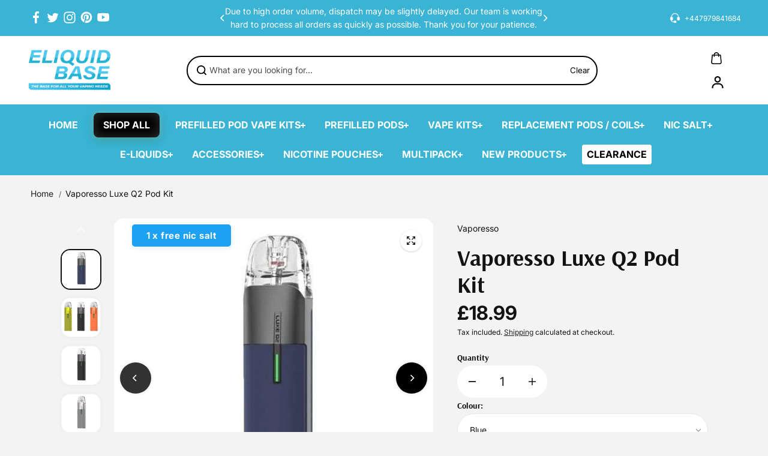

--- FILE ---
content_type: text/html; charset=utf-8
request_url: https://www.eliquidbase.co.uk/products/vaporesso-luxe-q2-pod-kit
body_size: 77001
content:
<!doctype html>
<html class="no-js" lang="en" color-mode="light">
  <head><script type="application/vnd.locksmith+json" data-locksmith>{"version":"v246","locked":false,"initialized":true,"scope":"product","access_granted":true,"access_denied":false,"requires_customer":false,"manual_lock":false,"remote_lock":false,"has_timeout":false,"remote_rendered":null,"hide_resource":false,"hide_links_to_resource":false,"transparent":true,"locks":{"all":[],"opened":[]},"keys":[],"keys_signature":"7f98ffe9db310296f49d3bb68612895ce711539888a457164aabc751895bc2ac","state":{"template":"product","theme":137909698656,"product":"vaporesso-luxe-q2-pod-kit","collection":null,"page":null,"blog":null,"article":null,"app":null},"now":1768945779,"path":"\/products\/vaporesso-luxe-q2-pod-kit","locale_root_url":"\/","canonical_url":"https:\/\/www.eliquidbase.co.uk\/products\/vaporesso-luxe-q2-pod-kit","customer_id":null,"customer_id_signature":"7f98ffe9db310296f49d3bb68612895ce711539888a457164aabc751895bc2ac","cart":null}</script><script data-locksmith>!function(){var require=undefined,reqwest=function(){function succeed(e){var t=protocolRe.exec(e.url);return t=t&&t[1]||context.location.protocol,httpsRe.test(t)?twoHundo.test(e.request.status):!!e.request.response}function handleReadyState(e,t,n){return function(){return e._aborted?n(e.request):e._timedOut?n(e.request,"Request is aborted: timeout"):void(e.request&&4==e.request[readyState]&&(e.request.onreadystatechange=noop,succeed(e)?t(e.request):n(e.request)))}}function setHeaders(e,t){var n,s=t.headers||{};s.Accept=s.Accept||defaultHeaders.accept[t.type]||defaultHeaders.accept["*"];var r="undefined"!=typeof FormData&&t.data instanceof FormData;for(n in!t.crossOrigin&&!s[requestedWith]&&(s[requestedWith]=defaultHeaders.requestedWith),!s[contentType]&&!r&&(s[contentType]=t.contentType||defaultHeaders.contentType),s)s.hasOwnProperty(n)&&"setRequestHeader"in e&&e.setRequestHeader(n,s[n])}function setCredentials(e,t){"undefined"!=typeof t.withCredentials&&"undefined"!=typeof e.withCredentials&&(e.withCredentials=!!t.withCredentials)}function generalCallback(e){lastValue=e}function urlappend(e,t){return e+(/[?]/.test(e)?"&":"?")+t}function handleJsonp(e,t,n,s){var r=uniqid++,o=e.jsonpCallback||"callback",a=e.jsonpCallbackName||reqwest.getcallbackPrefix(r),i=new RegExp("((^|[?]|&)"+o+")=([^&]+)"),l=s.match(i),c=doc.createElement("script"),u=0,d=-1!==navigator.userAgent.indexOf("MSIE 10.0");return l?"?"===l[3]?s=s.replace(i,"$1="+a):a=l[3]:s=urlappend(s,o+"="+a),context[a]=generalCallback,c.type="text/javascript",c.src=s,c.async=!0,"undefined"!=typeof c.onreadystatechange&&!d&&(c.htmlFor=c.id="_reqwest_"+r),c.onload=c.onreadystatechange=function(){if(c[readyState]&&"complete"!==c[readyState]&&"loaded"!==c[readyState]||u)return!1;c.onload=c.onreadystatechange=null,c.onclick&&c.onclick(),t(lastValue),lastValue=undefined,head.removeChild(c),u=1},head.appendChild(c),{abort:function(){c.onload=c.onreadystatechange=null,n({},"Request is aborted: timeout",{}),lastValue=undefined,head.removeChild(c),u=1}}}function getRequest(e,t){var n,s=this.o,r=(s.method||"GET").toUpperCase(),o="string"==typeof s?s:s.url,a=!1!==s.processData&&s.data&&"string"!=typeof s.data?reqwest.toQueryString(s.data):s.data||null,i=!1;return("jsonp"==s.type||"GET"==r)&&a&&(o=urlappend(o,a),a=null),"jsonp"==s.type?handleJsonp(s,e,t,o):((n=s.xhr&&s.xhr(s)||xhr(s)).open(r,o,!1!==s.async),setHeaders(n,s),setCredentials(n,s),context[xDomainRequest]&&n instanceof context[xDomainRequest]?(n.onload=e,n.onerror=t,n.onprogress=function(){},i=!0):n.onreadystatechange=handleReadyState(this,e,t),s.before&&s.before(n),i?setTimeout(function(){n.send(a)},200):n.send(a),n)}function Reqwest(e,t){this.o=e,this.fn=t,init.apply(this,arguments)}function setType(e){return null===e?undefined:e.match("json")?"json":e.match("javascript")?"js":e.match("text")?"html":e.match("xml")?"xml":void 0}function init(o,fn){function complete(e){for(o.timeout&&clearTimeout(self.timeout),self.timeout=null;0<self._completeHandlers.length;)self._completeHandlers.shift()(e)}function success(resp){var type=o.type||resp&&setType(resp.getResponseHeader("Content-Type"));resp="jsonp"!==type?self.request:resp;var filteredResponse=globalSetupOptions.dataFilter(resp.responseText,type),r=filteredResponse;try{resp.responseText=r}catch(e){}if(r)switch(type){case"json":try{resp=context.JSON?context.JSON.parse(r):eval("("+r+")")}catch(err){return error(resp,"Could not parse JSON in response",err)}break;case"js":resp=eval(r);break;case"html":resp=r;break;case"xml":resp=resp.responseXML&&resp.responseXML.parseError&&resp.responseXML.parseError.errorCode&&resp.responseXML.parseError.reason?null:resp.responseXML}for(self._responseArgs.resp=resp,self._fulfilled=!0,fn(resp),self._successHandler(resp);0<self._fulfillmentHandlers.length;)resp=self._fulfillmentHandlers.shift()(resp);complete(resp)}function timedOut(){self._timedOut=!0,self.request.abort()}function error(e,t,n){for(e=self.request,self._responseArgs.resp=e,self._responseArgs.msg=t,self._responseArgs.t=n,self._erred=!0;0<self._errorHandlers.length;)self._errorHandlers.shift()(e,t,n);complete(e)}this.url="string"==typeof o?o:o.url,this.timeout=null,this._fulfilled=!1,this._successHandler=function(){},this._fulfillmentHandlers=[],this._errorHandlers=[],this._completeHandlers=[],this._erred=!1,this._responseArgs={};var self=this;fn=fn||function(){},o.timeout&&(this.timeout=setTimeout(function(){timedOut()},o.timeout)),o.success&&(this._successHandler=function(){o.success.apply(o,arguments)}),o.error&&this._errorHandlers.push(function(){o.error.apply(o,arguments)}),o.complete&&this._completeHandlers.push(function(){o.complete.apply(o,arguments)}),this.request=getRequest.call(this,success,error)}function reqwest(e,t){return new Reqwest(e,t)}function normalize(e){return e?e.replace(/\r?\n/g,"\r\n"):""}function serial(e,t){var n,s,r,o,a=e.name,i=e.tagName.toLowerCase(),l=function(e){e&&!e.disabled&&t(a,normalize(e.attributes.value&&e.attributes.value.specified?e.value:e.text))};if(!e.disabled&&a)switch(i){case"input":/reset|button|image|file/i.test(e.type)||(n=/checkbox/i.test(e.type),s=/radio/i.test(e.type),r=e.value,(!n&&!s||e.checked)&&t(a,normalize(n&&""===r?"on":r)));break;case"textarea":t(a,normalize(e.value));break;case"select":if("select-one"===e.type.toLowerCase())l(0<=e.selectedIndex?e.options[e.selectedIndex]:null);else for(o=0;e.length&&o<e.length;o++)e.options[o].selected&&l(e.options[o])}}function eachFormElement(){var e,t,o=this,n=function(e,t){var n,s,r;for(n=0;n<t.length;n++)for(r=e[byTag](t[n]),s=0;s<r.length;s++)serial(r[s],o)};for(t=0;t<arguments.length;t++)e=arguments[t],/input|select|textarea/i.test(e.tagName)&&serial(e,o),n(e,["input","select","textarea"])}function serializeQueryString(){return reqwest.toQueryString(reqwest.serializeArray.apply(null,arguments))}function serializeHash(){var n={};return eachFormElement.apply(function(e,t){e in n?(n[e]&&!isArray(n[e])&&(n[e]=[n[e]]),n[e].push(t)):n[e]=t},arguments),n}function buildParams(e,t,n,s){var r,o,a,i=/\[\]$/;if(isArray(t))for(o=0;t&&o<t.length;o++)a=t[o],n||i.test(e)?s(e,a):buildParams(e+"["+("object"==typeof a?o:"")+"]",a,n,s);else if(t&&"[object Object]"===t.toString())for(r in t)buildParams(e+"["+r+"]",t[r],n,s);else s(e,t)}var context=this,XHR2;if("window"in context)var doc=document,byTag="getElementsByTagName",head=doc[byTag]("head")[0];else try{XHR2=require("xhr2")}catch(ex){throw new Error("Peer dependency `xhr2` required! Please npm install xhr2")}var httpsRe=/^http/,protocolRe=/(^\w+):\/\//,twoHundo=/^(20\d|1223)$/,readyState="readyState",contentType="Content-Type",requestedWith="X-Requested-With",uniqid=0,callbackPrefix="reqwest_"+ +new Date,lastValue,xmlHttpRequest="XMLHttpRequest",xDomainRequest="XDomainRequest",noop=function(){},isArray="function"==typeof Array.isArray?Array.isArray:function(e){return e instanceof Array},defaultHeaders={contentType:"application/x-www-form-urlencoded",requestedWith:xmlHttpRequest,accept:{"*":"text/javascript, text/html, application/xml, text/xml, */*",xml:"application/xml, text/xml",html:"text/html",text:"text/plain",json:"application/json, text/javascript",js:"application/javascript, text/javascript"}},xhr=function(e){if(!0!==e.crossOrigin)return context[xmlHttpRequest]?new XMLHttpRequest:XHR2?new XHR2:new ActiveXObject("Microsoft.XMLHTTP");var t=context[xmlHttpRequest]?new XMLHttpRequest:null;if(t&&"withCredentials"in t)return t;if(context[xDomainRequest])return new XDomainRequest;throw new Error("Browser does not support cross-origin requests")},globalSetupOptions={dataFilter:function(e){return e}};return Reqwest.prototype={abort:function(){this._aborted=!0,this.request.abort()},retry:function(){init.call(this,this.o,this.fn)},then:function(e,t){return e=e||function(){},t=t||function(){},this._fulfilled?this._responseArgs.resp=e(this._responseArgs.resp):this._erred?t(this._responseArgs.resp,this._responseArgs.msg,this._responseArgs.t):(this._fulfillmentHandlers.push(e),this._errorHandlers.push(t)),this},always:function(e){return this._fulfilled||this._erred?e(this._responseArgs.resp):this._completeHandlers.push(e),this},fail:function(e){return this._erred?e(this._responseArgs.resp,this._responseArgs.msg,this._responseArgs.t):this._errorHandlers.push(e),this},"catch":function(e){return this.fail(e)}},reqwest.serializeArray=function(){var n=[];return eachFormElement.apply(function(e,t){n.push({name:e,value:t})},arguments),n},reqwest.serialize=function(){if(0===arguments.length)return"";var e,t=Array.prototype.slice.call(arguments,0);return(e=t.pop())&&e.nodeType&&t.push(e)&&(e=null),e&&(e=e.type),("map"==e?serializeHash:"array"==e?reqwest.serializeArray:serializeQueryString).apply(null,t)},reqwest.toQueryString=function(e,t){var n,s,r=t||!1,o=[],a=encodeURIComponent,i=function(e,t){t="function"==typeof t?t():null==t?"":t,o[o.length]=a(e)+"="+a(t)};if(isArray(e))for(s=0;e&&s<e.length;s++)i(e[s].name,e[s].value);else for(n in e)e.hasOwnProperty(n)&&buildParams(n,e[n],r,i);return o.join("&").replace(/%20/g,"+")},reqwest.getcallbackPrefix=function(){return callbackPrefix},reqwest.compat=function(e,t){return e&&(e.type&&(e.method=e.type)&&delete e.type,e.dataType&&(e.type=e.dataType),e.jsonpCallback&&(e.jsonpCallbackName=e.jsonpCallback)&&delete e.jsonpCallback,e.jsonp&&(e.jsonpCallback=e.jsonp)),new Reqwest(e,t)},reqwest.ajaxSetup=function(e){for(var t in e=e||{})globalSetupOptions[t]=e[t]},reqwest}();
/*!
  * Reqwest! A general purpose XHR connection manager
  * license MIT (c) Dustin Diaz 2015
  * https://github.com/ded/reqwest
  */!function(){var a=window.Locksmith={},e=document.querySelector('script[type="application/vnd.locksmith+json"]'),n=e&&e.innerHTML;if(a.state={},a.util={},a.loading=!1,n)try{a.state=JSON.parse(n)}catch(u){}if(document.addEventListener&&document.querySelector){var s,r,o,t=[76,79,67,75,83,77,73,84,72,49,49],i=function(){r=t.slice(0)},l="style",c=function(e){e&&27!==e.keyCode&&"click"!==e.type||(document.removeEventListener("keydown",c),document.removeEventListener("click",c),s&&document.body.removeChild(s),s=null)};i(),document.addEventListener("keyup",function(e){if(e.keyCode===r[0]){if(clearTimeout(o),r.shift(),0<r.length)return void(o=setTimeout(i,1e3));i(),c(),(s=document.createElement("div"))[l].width="50%",s[l].maxWidth="1000px",s[l].height="85%",s[l].border="1px rgba(0, 0, 0, 0.2) solid",s[l].background="rgba(255, 255, 255, 0.99)",s[l].borderRadius="4px",s[l].position="fixed",s[l].top="50%",s[l].left="50%",s[l].transform="translateY(-50%) translateX(-50%)",s[l].boxShadow="0 2px 5px rgba(0, 0, 0, 0.3), 0 0 100vh 100vw rgba(0, 0, 0, 0.5)",s[l].zIndex="2147483645";var t=document.createElement("textarea");t.value=JSON.stringify(JSON.parse(n),null,2),t[l].border="none",t[l].display="block",t[l].boxSizing="border-box",t[l].width="100%",t[l].height="100%",t[l].background="transparent",t[l].padding="22px",t[l].fontFamily="monospace",t[l].fontSize="14px",t[l].color="#333",t[l].resize="none",t[l].outline="none",t.readOnly=!0,s.appendChild(t),document.body.appendChild(s),t.addEventListener("click",function(e){e.stopImmediatePropagation()}),t.select(),document.addEventListener("keydown",c),document.addEventListener("click",c)}})}a.isEmbedded=-1!==window.location.search.indexOf("_ab=0&_fd=0&_sc=1"),a.path=a.state.path||window.location.pathname,a.basePath=a.state.locale_root_url.concat("/apps/locksmith").replace(/^\/\//,"/"),a.reloading=!1,a.util.console=window.console||{log:function(){},error:function(){}},a.util.makeUrl=function(e,t){var n,s=a.basePath+e,r=[],o=a.cache();for(n in o)r.push(n+"="+encodeURIComponent(o[n]));for(n in t)r.push(n+"="+encodeURIComponent(t[n]));return a.state.customer_id&&(r.push("customer_id="+encodeURIComponent(a.state.customer_id)),r.push("customer_id_signature="+encodeURIComponent(a.state.customer_id_signature))),s+=(-1===s.indexOf("?")?"?":"&")+r.join("&")},a._initializeCallbacks=[],a.on=function(e,t){if("initialize"!==e)throw'Locksmith.on() currently only supports the "initialize" event';a._initializeCallbacks.push(t)},a.initializeSession=function(e){if(!a.isEmbedded){var t=!1,n=!0,s=!0;(e=e||{}).silent&&(s=n=!(t=!0)),a.ping({silent:t,spinner:n,reload:s,callback:function(){a._initializeCallbacks.forEach(function(e){e()})}})}},a.cache=function(e){var t={};try{var n=function r(e){return(document.cookie.match("(^|; )"+e+"=([^;]*)")||0)[2]};t=JSON.parse(decodeURIComponent(n("locksmith-params")||"{}"))}catch(u){}if(e){for(var s in e)t[s]=e[s];document.cookie="locksmith-params=; expires=Thu, 01 Jan 1970 00:00:00 GMT; path=/",document.cookie="locksmith-params="+encodeURIComponent(JSON.stringify(t))+"; path=/"}return t},a.cache.cart=a.state.cart,a.cache.cartLastSaved=null,a.params=a.cache(),a.util.reload=function(){a.reloading=!0;try{window.location.href=window.location.href.replace(/#.*/,"")}catch(u){a.util.console.error("Preferred reload method failed",u),window.location.reload()}},a.cache.saveCart=function(e){if(!a.cache.cart||a.cache.cart===a.cache.cartLastSaved)return e?e():null;var t=a.cache.cartLastSaved;a.cache.cartLastSaved=a.cache.cart,reqwest({url:"/cart/update.json",method:"post",type:"json",data:{attributes:{locksmith:a.cache.cart}},complete:e,error:function(e){if(a.cache.cartLastSaved=t,!a.reloading)throw e}})},a.util.spinnerHTML='<style>body{background:#FFF}@keyframes spin{from{transform:rotate(0deg)}to{transform:rotate(360deg)}}#loading{display:flex;width:100%;height:50vh;color:#777;align-items:center;justify-content:center}#loading .spinner{display:block;animation:spin 600ms linear infinite;position:relative;width:50px;height:50px}#loading .spinner-ring{stroke:currentColor;stroke-dasharray:100%;stroke-width:2px;stroke-linecap:round;fill:none}</style><div id="loading"><div class="spinner"><svg width="100%" height="100%"><svg preserveAspectRatio="xMinYMin"><circle class="spinner-ring" cx="50%" cy="50%" r="45%"></circle></svg></svg></div></div>',a.util.clobberBody=function(e){document.body.innerHTML=e},a.util.clobberDocument=function(e){e.responseText&&(e=e.responseText),document.documentElement&&document.removeChild(document.documentElement);var t=document.open("text/html","replace");t.writeln(e),t.close(),setTimeout(function(){var e=t.querySelector("[autofocus]");e&&e.focus()},100)},a.util.serializeForm=function(e){if(e&&"FORM"===e.nodeName){var t,n,s={};for(t=e.elements.length-1;0<=t;t-=1)if(""!==e.elements[t].name)switch(e.elements[t].nodeName){case"INPUT":switch(e.elements[t].type){default:case"text":case"hidden":case"password":case"button":case"reset":case"submit":s[e.elements[t].name]=e.elements[t].value;break;case"checkbox":case"radio":e.elements[t].checked&&(s[e.elements[t].name]=e.elements[t].value);break;case"file":}break;case"TEXTAREA":s[e.elements[t].name]=e.elements[t].value;break;case"SELECT":switch(e.elements[t].type){case"select-one":s[e.elements[t].name]=e.elements[t].value;break;case"select-multiple":for(n=e.elements[t].options.length-1;0<=n;n-=1)e.elements[t].options[n].selected&&(s[e.elements[t].name]=e.elements[t].options[n].value)}break;case"BUTTON":switch(e.elements[t].type){case"reset":case"submit":case"button":s[e.elements[t].name]=e.elements[t].value}}return s}},a.util.on=function(e,o,a,t){t=t||document;var i="locksmith-"+e+o,n=function(e){var t=e.target,n=e.target.parentElement,s=t.className.baseVal||t.className||"",r=n.className.baseVal||n.className||"";("string"==typeof s&&-1!==s.split(/\s+/).indexOf(o)||"string"==typeof r&&-1!==r.split(/\s+/).indexOf(o))&&!e[i]&&(e[i]=!0,a(e))};t.attachEvent?t.attachEvent(e,n):t.addEventListener(e,n,!1)},a.util.enableActions=function(e){a.util.on("click","locksmith-action",function(e){e.preventDefault();var t=e.target;t.dataset.confirmWith&&!confirm(t.dataset.confirmWith)||(t.disabled=!0,t.innerText=t.dataset.disableWith,a.post("/action",t.dataset.locksmithParams,{spinner:!1,type:"text",success:function(e){(e=JSON.parse(e.responseText)).message&&alert(e.message),a.util.reload()}}))},e)},a.util.inject=function(e,t){var n=["data","locksmith","append"];if(-1!==t.indexOf(n.join("-"))){var s=document.createElement("div");s.innerHTML=t,e.appendChild(s)}else e.innerHTML=t;var r,o,a=e.querySelectorAll("script");for(o=0;o<a.length;++o){r=a[o];var i=document.createElement("script");if(r.type&&(i.type=r.type),r.src)i.src=r.src;else{var l=document.createTextNode(r.innerHTML);i.appendChild(l)}e.appendChild(i)}var c=e.querySelector("[autofocus]");c&&c.focus()},a.post=function(e,t,n){!1!==(n=n||{}).spinner&&a.util.clobberBody(a.util.spinnerHTML);var s={};n.container===document?(s.layout=1,n.success=function(e){document.getElementById(n.container);a.util.clobberDocument(e)}):n.container&&(s.layout=0,n.success=function(e){var t=document.getElementById(n.container);a.util.inject(t,e),t.id===t.firstChild.id&&t.parentElement.replaceChild(t.firstChild,t)}),n.form_type&&(t.form_type=n.form_type),n.include_layout_classes!==undefined&&(t.include_layout_classes=n.include_layout_classes),n.lock_id!==undefined&&(t.lock_id=n.lock_id),a.loading=!0;var r=a.util.makeUrl(e,s);reqwest({url:r,method:"post",type:n.type||"html",data:t,complete:function(){a.loading=!1},error:function(e){if(!a.reloading)if("dashboard.weglot.com"!==window.location.host){if(!n.silent)throw alert("Something went wrong! Please refresh and try again."),e;console.error(e)}else console.error(e)},success:n.success||a.util.clobberDocument})},a.postResource=function(e,t){e.path=a.path,e.search=window.location.search,e.state=a.state,e.passcode&&(e.passcode=e.passcode.trim()),e.email&&(e.email=e.email.trim()),e.state.cart=a.cache.cart,e.locksmith_json=a.jsonTag,e.locksmith_json_signature=a.jsonTagSignature,a.post("/resource",e,t)},a.ping=function(e){if(!a.isEmbedded){e=e||{};a.post("/ping",{path:a.path,search:window.location.search,state:a.state},{spinner:!!e.spinner,silent:"undefined"==typeof e.silent||e.silent,type:"text",success:function(e){(e=JSON.parse(e.responseText)).messages&&0<e.messages.length&&a.showMessages(e.messages)}})}},a.timeoutMonitor=function(){var e=a.cache.cart;a.ping({callback:function(){e!==a.cache.cart||setTimeout(function(){a.timeoutMonitor()},6e4)}})},a.showMessages=function(e){var t=document.createElement("div");t.style.position="fixed",t.style.left=0,t.style.right=0,t.style.bottom="-50px",t.style.opacity=0,t.style.background="#191919",t.style.color="#ddd",t.style.transition="bottom 0.2s, opacity 0.2s",t.style.zIndex=999999,t.innerHTML="        <style>          .locksmith-ab .locksmith-b { display: none; }          .locksmith-ab.toggled .locksmith-b { display: flex; }          .locksmith-ab.toggled .locksmith-a { display: none; }          .locksmith-flex { display: flex; flex-wrap: wrap; justify-content: space-between; align-items: center; padding: 10px 20px; }          .locksmith-message + .locksmith-message { border-top: 1px #555 solid; }          .locksmith-message a { color: inherit; font-weight: bold; }          .locksmith-message a:hover { color: inherit; opacity: 0.8; }          a.locksmith-ab-toggle { font-weight: inherit; text-decoration: underline; }          .locksmith-text { flex-grow: 1; }          .locksmith-cta { flex-grow: 0; text-align: right; }          .locksmith-cta button { transform: scale(0.8); transform-origin: left; }          .locksmith-cta > * { display: block; }          .locksmith-cta > * + * { margin-top: 10px; }          .locksmith-message a.locksmith-close { flex-grow: 0; text-decoration: none; margin-left: 15px; font-size: 30px; font-family: monospace; display: block; padding: 2px 10px; }                    @media screen and (max-width: 600px) {            .locksmith-wide-only { display: none !important; }            .locksmith-flex { padding: 0 15px; }            .locksmith-flex > * { margin-top: 5px; margin-bottom: 5px; }            .locksmith-cta { text-align: left; }          }                    @media screen and (min-width: 601px) {            .locksmith-narrow-only { display: none !important; }          }        </style>      "+e.map(function(e){return'<div class="locksmith-message">'+e+"</div>"}).join(""),document.body.appendChild(t),document.body.style.position="relative",document.body.parentElement.style.paddingBottom=t.offsetHeight+"px",setTimeout(function(){t.style.bottom=0,t.style.opacity=1},50),a.util.on("click","locksmith-ab-toggle",function(e){e.preventDefault();for(var t=e.target.parentElement;-1===t.className.split(" ").indexOf("locksmith-ab");)t=t.parentElement;-1!==t.className.split(" ").indexOf("toggled")?t.className=t.className.replace("toggled",""):t.className=t.className+" toggled"}),a.util.enableActions(t)}}()}();</script>
      <script data-locksmith>Locksmith.cache.cart=null</script>

  <script data-locksmith>Locksmith.jsonTag="{\"version\":\"v246\",\"locked\":false,\"initialized\":true,\"scope\":\"product\",\"access_granted\":true,\"access_denied\":false,\"requires_customer\":false,\"manual_lock\":false,\"remote_lock\":false,\"has_timeout\":false,\"remote_rendered\":null,\"hide_resource\":false,\"hide_links_to_resource\":false,\"transparent\":true,\"locks\":{\"all\":[],\"opened\":[]},\"keys\":[],\"keys_signature\":\"7f98ffe9db310296f49d3bb68612895ce711539888a457164aabc751895bc2ac\",\"state\":{\"template\":\"product\",\"theme\":137909698656,\"product\":\"vaporesso-luxe-q2-pod-kit\",\"collection\":null,\"page\":null,\"blog\":null,\"article\":null,\"app\":null},\"now\":1768945779,\"path\":\"\\\/products\\\/vaporesso-luxe-q2-pod-kit\",\"locale_root_url\":\"\\\/\",\"canonical_url\":\"https:\\\/\\\/www.eliquidbase.co.uk\\\/products\\\/vaporesso-luxe-q2-pod-kit\",\"customer_id\":null,\"customer_id_signature\":\"7f98ffe9db310296f49d3bb68612895ce711539888a457164aabc751895bc2ac\",\"cart\":null}";Locksmith.jsonTagSignature="d6d642bb1296e77574a91aef7a650297bcc5238f2c8e34b94c0f79ab28a76cb3"</script>




<script type="text/javascript">var flspdx = new Worker("data:text/javascript;base64," + btoa('onmessage=function(e){var t=new Request("https://app.flash-speed.com/static/worker-min.js?shop=eliquid-base.myshopify.com",{redirect:"follow"});fetch(t).then(e=>e.text()).then(e=>{postMessage(e)})};'));flspdx.onmessage = function (t) {var e = document.createElement("script");e.type = "text/javascript", e.textContent = t.data, document.head.appendChild(e)}, flspdx.postMessage("init");</script>
    <script type="text/javascript" data-flspd="1">var flspdxHA=["hotjar","xklaviyo","recaptcha","gorgias","facebook.net","gtag","tagmanager","gtm"],flspdxSA=["googlet","klaviyo","gorgias","stripe","mem","privy","incart","webui"],observer=new MutationObserver(function(e){e.forEach(function(e){e.addedNodes.forEach(function(e){if("SCRIPT"===e.tagName&&1===e.nodeType)if(e.innerHTML.includes("asyncLoad")||"analytics"===e.className)e.type="text/flspdscript";else{for(var t=0;t<flspdxSA.length;t++)if(e.src.includes(flspdxSA[t]))return void(e.type="text/flspdscript");for(var r=0;r<flspdxHA.length;r++)if(e.innerHTML.includes(flspdxHA[r]))return void(e.type="text/flspdscript")}})})}),ua=navigator.userAgent.toLowerCase();ua.match(new RegExp("chrome|firefox"))&&-1===window.location.href.indexOf("no-optimization")&&observer.observe(document.documentElement,{childList:!0,subtree:!0});</script>
        
<script src="https://app.flash-speed.com/static/increase-pagespeed-min.js?shop=eliquid-base.myshopify.com"async></script>


<script type="text/javascript">
var a = window.performance && window.performance.mark;
if (a) {
  window.performance.mark("shopsheriff.amp-snippet.start");
}
var doc = document;
var redirect = "/cart" === window.location.pathname
&& (doc.referrer.includes("ampproject.org") || doc.referrer.includes("/a/s/") )
&& !doc.location.search.includes("utm");

if(redirect) {
  var f = doc.location.search ? "&" : "?";
  window.location =
    window.location.origin
  + window.location.pathname
  + f
  + "utm_source=shopsheriff&utm_medium=amp&utm_campaign=shopsheriff&utm_content=add-to-cart";
}
if (a) {
  window.performance.mark("shopsheriff.amp-snippet.end");
}
      </script>


   <link rel="amphtml" href="https://amp.shopsheriff.com/eliquid-base/products/vaporesso-luxe-q2-pod-kit">



    <meta charset="utf-8">
    <meta name="color-scheme" content="dark light">
    <meta http-equiv="X-UA-Compatible" content="IE=edge">
    <meta name="viewport" content="width=device-width,initial-scale=1">
    <meta name="theme-color" content="">
    <meta name="robots" content="index,follow">
    
  
  <meta property="og:site_name" content="Eliquid Base">
  <meta property="og:url" content="https://www.eliquidbase.co.uk/products/vaporesso-luxe-q2-pod-kit"><meta property="og:title" content="Vaporesso Luxe Q2 Pod Kit - Eliquid Base">
<meta property="og:type" content="product">
<meta property="og:description" content="Buy Vaporesso Luxe Q2 Pod Kit for only £20.49 at Eliquid Base!">
<meta property="og:image" content="http://www.eliquidbase.co.uk/cdn/shop/products/vaporesso-luxe-q2-pod-kit-468202.jpg?v=1740683660">
<meta property="og:image:secure_url" content="https://www.eliquidbase.co.uk/cdn/shop/products/vaporesso-luxe-q2-pod-kit-468202.jpg?v=1740683660">
<meta property="og:image:width" content="1000">
    <meta property="og:image:height" content="1000"><meta property="og:price:amount" content="18.99">
<meta property="og:price:currency" content="GBP">

<script type="application/ld+json">
   {"@context":"http:\/\/schema.org\/","@id":"\/products\/vaporesso-luxe-q2-pod-kit#product","@type":"ProductGroup","brand":{"@type":"Brand","name":"Vaporesso"},"category":"Vaporizers \u0026 Electronic Cigarettes","description":"The Vaporesso Luxe Q2 Pod Kit is a powerful device that features the latest advanced technology, offering 1000mAh of power suited for a variety of vaping styles. Enjoy a variety of vaping experience with the versatility of this pod kit.\nSpecifications:\n\n1000mAh Built-In Battery\nMTL And RDTL Vaping Styles\n2ml Refillable Pods\nTop-Filling Design\nBuilt-In Mesh Coils\nAdjustable Airflow\n","hasVariant":[{"@id":"\/products\/vaporesso-luxe-q2-pod-kit?variant=39941643731040#variant","@type":"Product","image":"https:\/\/www.eliquidbase.co.uk\/cdn\/shop\/products\/vaporesso-luxe-q2-pod-kit-115166.jpg?v=1740683662\u0026width=1920","name":"Vaporesso Luxe Q2 Pod Kit - Blue","offers":{"@id":"\/products\/vaporesso-luxe-q2-pod-kit?variant=39941643731040#offer","@type":"Offer","availability":"http:\/\/schema.org\/InStock","price":"18.99","priceCurrency":"GBP","url":"https:\/\/www.eliquidbase.co.uk\/products\/vaporesso-luxe-q2-pod-kit?variant=39941643731040"}},{"@id":"\/products\/vaporesso-luxe-q2-pod-kit?variant=39941643763808#variant","@type":"Product","image":"https:\/\/www.eliquidbase.co.uk\/cdn\/shop\/products\/vaporesso-luxe-q2-pod-kit-323973.jpg?v=1740683664\u0026width=1920","name":"Vaporesso Luxe Q2 Pod Kit - Grey","offers":{"@id":"\/products\/vaporesso-luxe-q2-pod-kit?variant=39941643763808#offer","@type":"Offer","availability":"http:\/\/schema.org\/InStock","price":"18.99","priceCurrency":"GBP","url":"https:\/\/www.eliquidbase.co.uk\/products\/vaporesso-luxe-q2-pod-kit?variant=39941643763808"}},{"@id":"\/products\/vaporesso-luxe-q2-pod-kit?variant=39941643698272#variant","@type":"Product","image":"https:\/\/www.eliquidbase.co.uk\/cdn\/shop\/products\/vaporesso-luxe-q2-pod-kit-952312.jpg?v=1740683661\u0026width=1920","name":"Vaporesso Luxe Q2 Pod Kit - Black","offers":{"@id":"\/products\/vaporesso-luxe-q2-pod-kit?variant=39941643698272#offer","@type":"Offer","availability":"http:\/\/schema.org\/InStock","price":"18.99","priceCurrency":"GBP","url":"https:\/\/www.eliquidbase.co.uk\/products\/vaporesso-luxe-q2-pod-kit?variant=39941643698272"}},{"@id":"\/products\/vaporesso-luxe-q2-pod-kit?variant=39941643796576#variant","@type":"Product","image":"https:\/\/www.eliquidbase.co.uk\/cdn\/shop\/products\/vaporesso-luxe-q2-pod-kit-769505.jpg?v=1740683665\u0026width=1920","name":"Vaporesso Luxe Q2 Pod Kit - Green","offers":{"@id":"\/products\/vaporesso-luxe-q2-pod-kit?variant=39941643796576#offer","@type":"Offer","availability":"http:\/\/schema.org\/InStock","price":"18.99","priceCurrency":"GBP","url":"https:\/\/www.eliquidbase.co.uk\/products\/vaporesso-luxe-q2-pod-kit?variant=39941643796576"}},{"@id":"\/products\/vaporesso-luxe-q2-pod-kit?variant=39941643829344#variant","@type":"Product","image":"https:\/\/www.eliquidbase.co.uk\/cdn\/shop\/products\/vaporesso-luxe-q2-pod-kit-951431.jpg?v=1740683670\u0026width=1920","name":"Vaporesso Luxe Q2 Pod Kit - Orange","offers":{"@id":"\/products\/vaporesso-luxe-q2-pod-kit?variant=39941643829344#offer","@type":"Offer","availability":"http:\/\/schema.org\/InStock","price":"18.99","priceCurrency":"GBP","url":"https:\/\/www.eliquidbase.co.uk\/products\/vaporesso-luxe-q2-pod-kit?variant=39941643829344"}}],"name":"Vaporesso Luxe Q2 Pod Kit","productGroupID":"6740756365408","url":"https:\/\/www.eliquidbase.co.uk\/products\/vaporesso-luxe-q2-pod-kit"}
</script>

  
  
<meta name="twitter:site" content="@https://x.com/eliquidbase_uk"><meta name="twitter:card" content="summary_large_image"><meta name="twitter:title" content="Vaporesso Luxe Q2 Pod Kit - Eliquid Base">
<meta name="twitter:description" content="Buy Vaporesso Luxe Q2 Pod Kit for only £20.49 at Eliquid Base!">

    <link rel="canonical" href="https://www.eliquidbase.co.uk/products/vaporesso-luxe-q2-pod-kit">
    <link rel="preconnect" href="https://cdn.shopify.com" crossorigin><link
        rel="icon"
        type="image/png"
        href="//www.eliquidbase.co.uk/cdn/shop/files/logo_a409247f-394b-403f-89dd-ffeaa65e0e2f.png?crop=center&height=32&v=1757065278&width=32"
      >
    
    
    
    

    

<link rel="preconnect" href="https://fonts.shopifycdn.com" crossorigin><link rel="stylesheet" href="//www.eliquidbase.co.uk/cdn/shop/t/49/assets/custom.css?v=167175460517653939961765965824">
    <title>
      Vaporesso Luxe Q2 Pod Kit - Eliquid Base
      
</title>

    
<meta name="description" content="Buy Vaporesso Luxe Q2 Pod Kit for only £20.49 at Eliquid Base!">

<script>window.performance && window.performance.mark && window.performance.mark('shopify.content_for_header.start');</script><meta id="shopify-digital-wallet" name="shopify-digital-wallet" content="/25394511968/digital_wallets/dialog">
<link rel="alternate" type="application/json+oembed" href="https://www.eliquidbase.co.uk/products/vaporesso-luxe-q2-pod-kit.oembed">
<script async="async" src="/checkouts/internal/preloads.js?locale=en-GB"></script>
<script id="shopify-features" type="application/json">{"accessToken":"4dc9a04a5d699eff0a1392a92da7894d","betas":["rich-media-storefront-analytics"],"domain":"www.eliquidbase.co.uk","predictiveSearch":true,"shopId":25394511968,"locale":"en"}</script>
<script>var Shopify = Shopify || {};
Shopify.shop = "eliquid-base.myshopify.com";
Shopify.locale = "en";
Shopify.currency = {"active":"GBP","rate":"1.0"};
Shopify.country = "GB";
Shopify.theme = {"name":"Copy of theme-export-www-eliquidbase-pk-starlit...","id":137909698656,"schema_name":"Starlite","schema_version":"3.6.1","theme_store_id":null,"role":"main"};
Shopify.theme.handle = "null";
Shopify.theme.style = {"id":null,"handle":null};
Shopify.cdnHost = "www.eliquidbase.co.uk/cdn";
Shopify.routes = Shopify.routes || {};
Shopify.routes.root = "/";</script>
<script type="module">!function(o){(o.Shopify=o.Shopify||{}).modules=!0}(window);</script>
<script>!function(o){function n(){var o=[];function n(){o.push(Array.prototype.slice.apply(arguments))}return n.q=o,n}var t=o.Shopify=o.Shopify||{};t.loadFeatures=n(),t.autoloadFeatures=n()}(window);</script>
<script id="shop-js-analytics" type="application/json">{"pageType":"product"}</script>
<script defer="defer" async type="module" src="//www.eliquidbase.co.uk/cdn/shopifycloud/shop-js/modules/v2/client.init-shop-cart-sync_BdyHc3Nr.en.esm.js"></script>
<script defer="defer" async type="module" src="//www.eliquidbase.co.uk/cdn/shopifycloud/shop-js/modules/v2/chunk.common_Daul8nwZ.esm.js"></script>
<script type="module">
  await import("//www.eliquidbase.co.uk/cdn/shopifycloud/shop-js/modules/v2/client.init-shop-cart-sync_BdyHc3Nr.en.esm.js");
await import("//www.eliquidbase.co.uk/cdn/shopifycloud/shop-js/modules/v2/chunk.common_Daul8nwZ.esm.js");

  window.Shopify.SignInWithShop?.initShopCartSync?.({"fedCMEnabled":true,"windoidEnabled":true});

</script>
<script>(function() {
  var isLoaded = false;
  function asyncLoad() {
    if (isLoaded) return;
    isLoaded = true;
    var urls = ["https:\/\/cdn.shopify.com\/s\/files\/1\/0253\/9451\/1968\/t\/12\/assets\/loy_25394511968.js?v=1662467552\u0026shop=eliquid-base.myshopify.com","","?settings=eyJrZXkiOiJCZHdRbkJMbU5xRlpQMWEyIiwicyI6InNrdSJ9\u0026v=2.5\u0026shop=eliquid-base.myshopify.com","?settings=eyJrZXkiOiJCZHdRbkJMbU5xRlpQMWEyIiwicyI6InNrdSIsInQiOlsib3JkZXJzL2Z1bGZpbGxlZCJdLCJ2IjoiIiwiYSI6IlNob3BpZnktMjAyMC0xMCJ9\u0026shop=eliquid-base.myshopify.com","https:\/\/ecommplugins-trustboxsettings.trustpilot.com\/eliquid-base.myshopify.com.js?settings=1750164581736\u0026shop=eliquid-base.myshopify.com","\/\/d1liekpayvooaz.cloudfront.net\/apps\/customizery\/customizery.js?shop=eliquid-base.myshopify.com","https:\/\/omnisnippet1.com\/platforms\/shopify.js?source=scriptTag\u0026v=2025-11-05T05\u0026shop=eliquid-base.myshopify.com"];
    for (var i = 0; i < urls.length; i++) {
      var s = document.createElement('script');
      s.type = 'text/javascript';
      s.async = true;
      s.src = urls[i];
      var x = document.getElementsByTagName('script')[0];
      x.parentNode.insertBefore(s, x);
    }
  };
  if(window.attachEvent) {
    window.attachEvent('onload', asyncLoad);
  } else {
    window.addEventListener('load', asyncLoad, false);
  }
})();</script>
<script id="__st">var __st={"a":25394511968,"offset":0,"reqid":"32b811d8-8c82-4111-84c2-83e215937d6d-1768945779","pageurl":"www.eliquidbase.co.uk\/products\/vaporesso-luxe-q2-pod-kit","u":"433de406264d","p":"product","rtyp":"product","rid":6740756365408};</script>
<script>window.ShopifyPaypalV4VisibilityTracking = true;</script>
<script id="captcha-bootstrap">!function(){'use strict';const t='contact',e='account',n='new_comment',o=[[t,t],['blogs',n],['comments',n],[t,'customer']],c=[[e,'customer_login'],[e,'guest_login'],[e,'recover_customer_password'],[e,'create_customer']],r=t=>t.map((([t,e])=>`form[action*='/${t}']:not([data-nocaptcha='true']) input[name='form_type'][value='${e}']`)).join(','),a=t=>()=>t?[...document.querySelectorAll(t)].map((t=>t.form)):[];function s(){const t=[...o],e=r(t);return a(e)}const i='password',u='form_key',d=['recaptcha-v3-token','g-recaptcha-response','h-captcha-response',i],f=()=>{try{return window.sessionStorage}catch{return}},m='__shopify_v',_=t=>t.elements[u];function p(t,e,n=!1){try{const o=window.sessionStorage,c=JSON.parse(o.getItem(e)),{data:r}=function(t){const{data:e,action:n}=t;return t[m]||n?{data:e,action:n}:{data:t,action:n}}(c);for(const[e,n]of Object.entries(r))t.elements[e]&&(t.elements[e].value=n);n&&o.removeItem(e)}catch(o){console.error('form repopulation failed',{error:o})}}const l='form_type',E='cptcha';function T(t){t.dataset[E]=!0}const w=window,h=w.document,L='Shopify',v='ce_forms',y='captcha';let A=!1;((t,e)=>{const n=(g='f06e6c50-85a8-45c8-87d0-21a2b65856fe',I='https://cdn.shopify.com/shopifycloud/storefront-forms-hcaptcha/ce_storefront_forms_captcha_hcaptcha.v1.5.2.iife.js',D={infoText:'Protected by hCaptcha',privacyText:'Privacy',termsText:'Terms'},(t,e,n)=>{const o=w[L][v],c=o.bindForm;if(c)return c(t,g,e,D).then(n);var r;o.q.push([[t,g,e,D],n]),r=I,A||(h.body.append(Object.assign(h.createElement('script'),{id:'captcha-provider',async:!0,src:r})),A=!0)});var g,I,D;w[L]=w[L]||{},w[L][v]=w[L][v]||{},w[L][v].q=[],w[L][y]=w[L][y]||{},w[L][y].protect=function(t,e){n(t,void 0,e),T(t)},Object.freeze(w[L][y]),function(t,e,n,w,h,L){const[v,y,A,g]=function(t,e,n){const i=e?o:[],u=t?c:[],d=[...i,...u],f=r(d),m=r(i),_=r(d.filter((([t,e])=>n.includes(e))));return[a(f),a(m),a(_),s()]}(w,h,L),I=t=>{const e=t.target;return e instanceof HTMLFormElement?e:e&&e.form},D=t=>v().includes(t);t.addEventListener('submit',(t=>{const e=I(t);if(!e)return;const n=D(e)&&!e.dataset.hcaptchaBound&&!e.dataset.recaptchaBound,o=_(e),c=g().includes(e)&&(!o||!o.value);(n||c)&&t.preventDefault(),c&&!n&&(function(t){try{if(!f())return;!function(t){const e=f();if(!e)return;const n=_(t);if(!n)return;const o=n.value;o&&e.removeItem(o)}(t);const e=Array.from(Array(32),(()=>Math.random().toString(36)[2])).join('');!function(t,e){_(t)||t.append(Object.assign(document.createElement('input'),{type:'hidden',name:u})),t.elements[u].value=e}(t,e),function(t,e){const n=f();if(!n)return;const o=[...t.querySelectorAll(`input[type='${i}']`)].map((({name:t})=>t)),c=[...d,...o],r={};for(const[a,s]of new FormData(t).entries())c.includes(a)||(r[a]=s);n.setItem(e,JSON.stringify({[m]:1,action:t.action,data:r}))}(t,e)}catch(e){console.error('failed to persist form',e)}}(e),e.submit())}));const S=(t,e)=>{t&&!t.dataset[E]&&(n(t,e.some((e=>e===t))),T(t))};for(const o of['focusin','change'])t.addEventListener(o,(t=>{const e=I(t);D(e)&&S(e,y())}));const B=e.get('form_key'),M=e.get(l),P=B&&M;t.addEventListener('DOMContentLoaded',(()=>{const t=y();if(P)for(const e of t)e.elements[l].value===M&&p(e,B);[...new Set([...A(),...v().filter((t=>'true'===t.dataset.shopifyCaptcha))])].forEach((e=>S(e,t)))}))}(h,new URLSearchParams(w.location.search),n,t,e,['guest_login'])})(!0,!0)}();</script>
<script integrity="sha256-4kQ18oKyAcykRKYeNunJcIwy7WH5gtpwJnB7kiuLZ1E=" data-source-attribution="shopify.loadfeatures" defer="defer" src="//www.eliquidbase.co.uk/cdn/shopifycloud/storefront/assets/storefront/load_feature-a0a9edcb.js" crossorigin="anonymous"></script>
<script data-source-attribution="shopify.dynamic_checkout.dynamic.init">var Shopify=Shopify||{};Shopify.PaymentButton=Shopify.PaymentButton||{isStorefrontPortableWallets:!0,init:function(){window.Shopify.PaymentButton.init=function(){};var t=document.createElement("script");t.src="https://www.eliquidbase.co.uk/cdn/shopifycloud/portable-wallets/latest/portable-wallets.en.js",t.type="module",document.head.appendChild(t)}};
</script>
<script data-source-attribution="shopify.dynamic_checkout.buyer_consent">
  function portableWalletsHideBuyerConsent(e){var t=document.getElementById("shopify-buyer-consent"),n=document.getElementById("shopify-subscription-policy-button");t&&n&&(t.classList.add("hidden"),t.setAttribute("aria-hidden","true"),n.removeEventListener("click",e))}function portableWalletsShowBuyerConsent(e){var t=document.getElementById("shopify-buyer-consent"),n=document.getElementById("shopify-subscription-policy-button");t&&n&&(t.classList.remove("hidden"),t.removeAttribute("aria-hidden"),n.addEventListener("click",e))}window.Shopify?.PaymentButton&&(window.Shopify.PaymentButton.hideBuyerConsent=portableWalletsHideBuyerConsent,window.Shopify.PaymentButton.showBuyerConsent=portableWalletsShowBuyerConsent);
</script>
<script>
  function portableWalletsCleanup(e){e&&e.src&&console.error("Failed to load portable wallets script "+e.src);var t=document.querySelectorAll("shopify-accelerated-checkout .shopify-payment-button__skeleton, shopify-accelerated-checkout-cart .wallet-cart-button__skeleton"),e=document.getElementById("shopify-buyer-consent");for(let e=0;e<t.length;e++)t[e].remove();e&&e.remove()}function portableWalletsNotLoadedAsModule(e){e instanceof ErrorEvent&&"string"==typeof e.message&&e.message.includes("import.meta")&&"string"==typeof e.filename&&e.filename.includes("portable-wallets")&&(window.removeEventListener("error",portableWalletsNotLoadedAsModule),window.Shopify.PaymentButton.failedToLoad=e,"loading"===document.readyState?document.addEventListener("DOMContentLoaded",window.Shopify.PaymentButton.init):window.Shopify.PaymentButton.init())}window.addEventListener("error",portableWalletsNotLoadedAsModule);
</script>

<script type="module" src="https://www.eliquidbase.co.uk/cdn/shopifycloud/portable-wallets/latest/portable-wallets.en.js" onError="portableWalletsCleanup(this)" crossorigin="anonymous"></script>
<script nomodule>
  document.addEventListener("DOMContentLoaded", portableWalletsCleanup);
</script>

<script id='scb4127' type='text/javascript' async='' src='https://www.eliquidbase.co.uk/cdn/shopifycloud/privacy-banner/storefront-banner.js'></script><link id="shopify-accelerated-checkout-styles" rel="stylesheet" media="screen" href="https://www.eliquidbase.co.uk/cdn/shopifycloud/portable-wallets/latest/accelerated-checkout-backwards-compat.css" crossorigin="anonymous">
<style id="shopify-accelerated-checkout-cart">
        #shopify-buyer-consent {
  margin-top: 1em;
  display: inline-block;
  width: 100%;
}

#shopify-buyer-consent.hidden {
  display: none;
}

#shopify-subscription-policy-button {
  background: none;
  border: none;
  padding: 0;
  text-decoration: underline;
  font-size: inherit;
  cursor: pointer;
}

#shopify-subscription-policy-button::before {
  box-shadow: none;
}

      </style>
<link rel="stylesheet" media="screen" href="//www.eliquidbase.co.uk/cdn/shop/t/49/compiled_assets/styles.css?v=46348">
<script id="sections-script" data-sections="mobile-search-bar" defer="defer" src="//www.eliquidbase.co.uk/cdn/shop/t/49/compiled_assets/scripts.js?v=46348"></script>
<script>window.performance && window.performance.mark && window.performance.mark('shopify.content_for_header.end');</script><script>window.performance && window.performance.mark && window.performance.mark('shopify.content_for_header.start');</script><meta id="shopify-digital-wallet" name="shopify-digital-wallet" content="/25394511968/digital_wallets/dialog">
<link rel="alternate" type="application/json+oembed" href="https://www.eliquidbase.co.uk/products/vaporesso-luxe-q2-pod-kit.oembed">
<script async="async" src="/checkouts/internal/preloads.js?locale=en-GB"></script>
<script id="shopify-features" type="application/json">{"accessToken":"4dc9a04a5d699eff0a1392a92da7894d","betas":["rich-media-storefront-analytics"],"domain":"www.eliquidbase.co.uk","predictiveSearch":true,"shopId":25394511968,"locale":"en"}</script>
<script>var Shopify = Shopify || {};
Shopify.shop = "eliquid-base.myshopify.com";
Shopify.locale = "en";
Shopify.currency = {"active":"GBP","rate":"1.0"};
Shopify.country = "GB";
Shopify.theme = {"name":"Copy of theme-export-www-eliquidbase-pk-starlit...","id":137909698656,"schema_name":"Starlite","schema_version":"3.6.1","theme_store_id":null,"role":"main"};
Shopify.theme.handle = "null";
Shopify.theme.style = {"id":null,"handle":null};
Shopify.cdnHost = "www.eliquidbase.co.uk/cdn";
Shopify.routes = Shopify.routes || {};
Shopify.routes.root = "/";</script>
<script type="module">!function(o){(o.Shopify=o.Shopify||{}).modules=!0}(window);</script>
<script>!function(o){function n(){var o=[];function n(){o.push(Array.prototype.slice.apply(arguments))}return n.q=o,n}var t=o.Shopify=o.Shopify||{};t.loadFeatures=n(),t.autoloadFeatures=n()}(window);</script>
<script id="shop-js-analytics" type="application/json">{"pageType":"product"}</script>
<script defer="defer" async type="module" src="//www.eliquidbase.co.uk/cdn/shopifycloud/shop-js/modules/v2/client.init-shop-cart-sync_BdyHc3Nr.en.esm.js"></script>
<script defer="defer" async type="module" src="//www.eliquidbase.co.uk/cdn/shopifycloud/shop-js/modules/v2/chunk.common_Daul8nwZ.esm.js"></script>
<script type="module">
  await import("//www.eliquidbase.co.uk/cdn/shopifycloud/shop-js/modules/v2/client.init-shop-cart-sync_BdyHc3Nr.en.esm.js");
await import("//www.eliquidbase.co.uk/cdn/shopifycloud/shop-js/modules/v2/chunk.common_Daul8nwZ.esm.js");

  window.Shopify.SignInWithShop?.initShopCartSync?.({"fedCMEnabled":true,"windoidEnabled":true});

</script>
<script>(function() {
  var isLoaded = false;
  function asyncLoad() {
    if (isLoaded) return;
    isLoaded = true;
    var urls = ["https:\/\/cdn.shopify.com\/s\/files\/1\/0253\/9451\/1968\/t\/12\/assets\/loy_25394511968.js?v=1662467552\u0026shop=eliquid-base.myshopify.com","https:\/\/widget.trustpilot.com\/bootstrap\/v5\/tp.widget.sync.bootstrap.min.js?shop=eliquid-base.myshopify.com","https:\/\/ecommplugins-scripts.trustpilot.com\/v2.1\/js\/header.min.js?settings=eyJrZXkiOiJCZHdRbkJMbU5xRlpQMWEyIiwicyI6InNrdSJ9\u0026v=2.5\u0026shop=eliquid-base.myshopify.com","https:\/\/ecommplugins-scripts.trustpilot.com\/v2.1\/js\/success.min.js?settings=eyJrZXkiOiJCZHdRbkJMbU5xRlpQMWEyIiwicyI6InNrdSIsInQiOlsib3JkZXJzL2Z1bGZpbGxlZCJdLCJ2IjoiIiwiYSI6IlNob3BpZnktMjAyMC0xMCJ9\u0026shop=eliquid-base.myshopify.com","https:\/\/ecommplugins-trustboxsettings.trustpilot.com\/eliquid-base.myshopify.com.js?settings=1750164581736\u0026shop=eliquid-base.myshopify.com","\/\/d1liekpayvooaz.cloudfront.net\/apps\/customizery\/customizery.js?shop=eliquid-base.myshopify.com","https:\/\/omnisnippet1.com\/platforms\/shopify.js?source=scriptTag\u0026v=2025-11-05T05\u0026shop=eliquid-base.myshopify.com"];
    for (var i = 0; i < urls.length; i++) {
      var s = document.createElement('script');
      s.type = 'text/javascript';
      s.async = true;
      s.src = urls[i];
      var x = document.getElementsByTagName('script')[0];
      x.parentNode.insertBefore(s, x);
    }
  };
  if(window.attachEvent) {
    window.attachEvent('onload', asyncLoad);
  } else {
    window.addEventListener('load', asyncLoad, false);
  }
})();</script>
<script id="__st">var __st={"a":25394511968,"offset":0,"reqid":"32b811d8-8c82-4111-84c2-83e215937d6d-1768945779","pageurl":"www.eliquidbase.co.uk\/products\/vaporesso-luxe-q2-pod-kit","u":"433de406264d","p":"product","rtyp":"product","rid":6740756365408};</script>
<script>window.ShopifyPaypalV4VisibilityTracking = true;</script>
<script id="captcha-bootstrap">!function(){'use strict';const t='contact',e='account',n='new_comment',o=[[t,t],['blogs',n],['comments',n],[t,'customer']],c=[[e,'customer_login'],[e,'guest_login'],[e,'recover_customer_password'],[e,'create_customer']],r=t=>t.map((([t,e])=>`form[action*='/${t}']:not([data-nocaptcha='true']) input[name='form_type'][value='${e}']`)).join(','),a=t=>()=>t?[...document.querySelectorAll(t)].map((t=>t.form)):[];function s(){const t=[...o],e=r(t);return a(e)}const i='password',u='form_key',d=['recaptcha-v3-token','g-recaptcha-response','h-captcha-response',i],f=()=>{try{return window.sessionStorage}catch{return}},m='__shopify_v',_=t=>t.elements[u];function p(t,e,n=!1){try{const o=window.sessionStorage,c=JSON.parse(o.getItem(e)),{data:r}=function(t){const{data:e,action:n}=t;return t[m]||n?{data:e,action:n}:{data:t,action:n}}(c);for(const[e,n]of Object.entries(r))t.elements[e]&&(t.elements[e].value=n);n&&o.removeItem(e)}catch(o){console.error('form repopulation failed',{error:o})}}const l='form_type',E='cptcha';function T(t){t.dataset[E]=!0}const w=window,h=w.document,L='Shopify',v='ce_forms',y='captcha';let A=!1;((t,e)=>{const n=(g='f06e6c50-85a8-45c8-87d0-21a2b65856fe',I='https://cdn.shopify.com/shopifycloud/storefront-forms-hcaptcha/ce_storefront_forms_captcha_hcaptcha.v1.5.2.iife.js',D={infoText:'Protected by hCaptcha',privacyText:'Privacy',termsText:'Terms'},(t,e,n)=>{const o=w[L][v],c=o.bindForm;if(c)return c(t,g,e,D).then(n);var r;o.q.push([[t,g,e,D],n]),r=I,A||(h.body.append(Object.assign(h.createElement('script'),{id:'captcha-provider',async:!0,src:r})),A=!0)});var g,I,D;w[L]=w[L]||{},w[L][v]=w[L][v]||{},w[L][v].q=[],w[L][y]=w[L][y]||{},w[L][y].protect=function(t,e){n(t,void 0,e),T(t)},Object.freeze(w[L][y]),function(t,e,n,w,h,L){const[v,y,A,g]=function(t,e,n){const i=e?o:[],u=t?c:[],d=[...i,...u],f=r(d),m=r(i),_=r(d.filter((([t,e])=>n.includes(e))));return[a(f),a(m),a(_),s()]}(w,h,L),I=t=>{const e=t.target;return e instanceof HTMLFormElement?e:e&&e.form},D=t=>v().includes(t);t.addEventListener('submit',(t=>{const e=I(t);if(!e)return;const n=D(e)&&!e.dataset.hcaptchaBound&&!e.dataset.recaptchaBound,o=_(e),c=g().includes(e)&&(!o||!o.value);(n||c)&&t.preventDefault(),c&&!n&&(function(t){try{if(!f())return;!function(t){const e=f();if(!e)return;const n=_(t);if(!n)return;const o=n.value;o&&e.removeItem(o)}(t);const e=Array.from(Array(32),(()=>Math.random().toString(36)[2])).join('');!function(t,e){_(t)||t.append(Object.assign(document.createElement('input'),{type:'hidden',name:u})),t.elements[u].value=e}(t,e),function(t,e){const n=f();if(!n)return;const o=[...t.querySelectorAll(`input[type='${i}']`)].map((({name:t})=>t)),c=[...d,...o],r={};for(const[a,s]of new FormData(t).entries())c.includes(a)||(r[a]=s);n.setItem(e,JSON.stringify({[m]:1,action:t.action,data:r}))}(t,e)}catch(e){console.error('failed to persist form',e)}}(e),e.submit())}));const S=(t,e)=>{t&&!t.dataset[E]&&(n(t,e.some((e=>e===t))),T(t))};for(const o of['focusin','change'])t.addEventListener(o,(t=>{const e=I(t);D(e)&&S(e,y())}));const B=e.get('form_key'),M=e.get(l),P=B&&M;t.addEventListener('DOMContentLoaded',(()=>{const t=y();if(P)for(const e of t)e.elements[l].value===M&&p(e,B);[...new Set([...A(),...v().filter((t=>'true'===t.dataset.shopifyCaptcha))])].forEach((e=>S(e,t)))}))}(h,new URLSearchParams(w.location.search),n,t,e,['guest_login'])})(!0,!0)}();</script>
<script integrity="sha256-4kQ18oKyAcykRKYeNunJcIwy7WH5gtpwJnB7kiuLZ1E=" data-source-attribution="shopify.loadfeatures" defer="defer" src="//www.eliquidbase.co.uk/cdn/shopifycloud/storefront/assets/storefront/load_feature-a0a9edcb.js" crossorigin="anonymous"></script>
<script data-source-attribution="shopify.dynamic_checkout.dynamic.init">var Shopify=Shopify||{};Shopify.PaymentButton=Shopify.PaymentButton||{isStorefrontPortableWallets:!0,init:function(){window.Shopify.PaymentButton.init=function(){};var t=document.createElement("script");t.src="https://www.eliquidbase.co.uk/cdn/shopifycloud/portable-wallets/latest/portable-wallets.en.js",t.type="module",document.head.appendChild(t)}};
</script>
<script data-source-attribution="shopify.dynamic_checkout.buyer_consent">
  function portableWalletsHideBuyerConsent(e){var t=document.getElementById("shopify-buyer-consent"),n=document.getElementById("shopify-subscription-policy-button");t&&n&&(t.classList.add("hidden"),t.setAttribute("aria-hidden","true"),n.removeEventListener("click",e))}function portableWalletsShowBuyerConsent(e){var t=document.getElementById("shopify-buyer-consent"),n=document.getElementById("shopify-subscription-policy-button");t&&n&&(t.classList.remove("hidden"),t.removeAttribute("aria-hidden"),n.addEventListener("click",e))}window.Shopify?.PaymentButton&&(window.Shopify.PaymentButton.hideBuyerConsent=portableWalletsHideBuyerConsent,window.Shopify.PaymentButton.showBuyerConsent=portableWalletsShowBuyerConsent);
</script>
<script>
  function portableWalletsCleanup(e){e&&e.src&&console.error("Failed to load portable wallets script "+e.src);var t=document.querySelectorAll("shopify-accelerated-checkout .shopify-payment-button__skeleton, shopify-accelerated-checkout-cart .wallet-cart-button__skeleton"),e=document.getElementById("shopify-buyer-consent");for(let e=0;e<t.length;e++)t[e].remove();e&&e.remove()}function portableWalletsNotLoadedAsModule(e){e instanceof ErrorEvent&&"string"==typeof e.message&&e.message.includes("import.meta")&&"string"==typeof e.filename&&e.filename.includes("portable-wallets")&&(window.removeEventListener("error",portableWalletsNotLoadedAsModule),window.Shopify.PaymentButton.failedToLoad=e,"loading"===document.readyState?document.addEventListener("DOMContentLoaded",window.Shopify.PaymentButton.init):window.Shopify.PaymentButton.init())}window.addEventListener("error",portableWalletsNotLoadedAsModule);
</script>

<script type="module" src="https://www.eliquidbase.co.uk/cdn/shopifycloud/portable-wallets/latest/portable-wallets.en.js" onError="portableWalletsCleanup(this)" crossorigin="anonymous"></script>
<script nomodule>
  document.addEventListener("DOMContentLoaded", portableWalletsCleanup);
</script>

<script id='scb4127' type='text/javascript' async='' src='https://www.eliquidbase.co.uk/cdn/shopifycloud/privacy-banner/storefront-banner.js'></script><!-- placeholder c79b9cd5f1477d7b --><script>window.performance && window.performance.mark && window.performance.mark('shopify.content_for_header.end');</script>
    
<style data-shopify>
  @font-face {
  font-family: Inter;
  font-weight: 400;
  font-style: normal;
  font-display: swap;
  src: url("//www.eliquidbase.co.uk/cdn/fonts/inter/inter_n4.b2a3f24c19b4de56e8871f609e73ca7f6d2e2bb9.woff2") format("woff2"),
       url("//www.eliquidbase.co.uk/cdn/fonts/inter/inter_n4.af8052d517e0c9ffac7b814872cecc27ae1fa132.woff") format("woff");
}

  @font-face {
  font-family: Inter;
  font-weight: 700;
  font-style: normal;
  font-display: swap;
  src: url("//www.eliquidbase.co.uk/cdn/fonts/inter/inter_n7.02711e6b374660cfc7915d1afc1c204e633421e4.woff2") format("woff2"),
       url("//www.eliquidbase.co.uk/cdn/fonts/inter/inter_n7.6dab87426f6b8813070abd79972ceaf2f8d3b012.woff") format("woff");
}

  @font-face {
  font-family: Inter;
  font-weight: 400;
  font-style: italic;
  font-display: swap;
  src: url("//www.eliquidbase.co.uk/cdn/fonts/inter/inter_i4.feae1981dda792ab80d117249d9c7e0f1017e5b3.woff2") format("woff2"),
       url("//www.eliquidbase.co.uk/cdn/fonts/inter/inter_i4.62773b7113d5e5f02c71486623cf828884c85c6e.woff") format("woff");
}

  @font-face {
  font-family: Inter;
  font-weight: 700;
  font-style: italic;
  font-display: swap;
  src: url("//www.eliquidbase.co.uk/cdn/fonts/inter/inter_i7.b377bcd4cc0f160622a22d638ae7e2cd9b86ea4c.woff2") format("woff2"),
       url("//www.eliquidbase.co.uk/cdn/fonts/inter/inter_i7.7c69a6a34e3bb44fcf6f975857e13b9a9b25beb4.woff") format("woff");
}

  @font-face {
  font-family: Arsenal;
  font-weight: 700;
  font-style: normal;
  font-display: swap;
  src: url("//www.eliquidbase.co.uk/cdn/fonts/arsenal/arsenal_n7.b8ea19d86b9bba98cc9a198b466ecccc0ab59df3.woff2") format("woff2"),
       url("//www.eliquidbase.co.uk/cdn/fonts/arsenal/arsenal_n7.3a6418f4cec1cb308392f5f2db9d69ca5fcc2a56.woff") format("woff");
}

  @font-face {
  font-family: Arsenal;
  font-weight: 700;
  font-style: italic;
  font-display: swap;
  src: url("//www.eliquidbase.co.uk/cdn/fonts/arsenal/arsenal_i7.1ed96eb4d0626e57e34b7d5c5f799ad585b8ec47.woff2") format("woff2"),
       url("//www.eliquidbase.co.uk/cdn/fonts/arsenal/arsenal_i7.889355bd8a26993ddc16f357f1388d70b70636ec.woff") format("woff");
}

  
  
  
    
    
    :root,
    .scheme-primary,
    [color-mode="light"] .scheme-primary {
      --background: 243,243,243;
      
      --gradientBackground: #f3f3f3;
      
      
      --highlightTextColor: #3c3e40;
      
      
        --highlightGradientBackground:linear-gradient(262deg, rgba(0, 0, 0, 1), rgba(141, 141, 141, 1) 97%);
      
      
        --highlightBackground:#ffffff;
      
      --alternateBackground:255,255,255;
      --textColor: 18,18,18;
      --linkColor: 33,33,33;
      --headingColor:18,18,18;
      --buttonBackground: 0,0,0;
      --buttonColor: 255,255,255;
      --buttonBorder: 0,0,0;
      --buttonBackgroundHover: 255,255,255;
      --buttonColorHover:0,0,0;
      --buttonBorderHover:0,0,0;
      --alternateButtonBackground:255,255,255;
      --alternateButtonColor: 18,18,18;
      --alternateButtonBorder:18,18,18;
      --alternateButtonBackgroundHover: 0,0,0;
      --alternateButtonColorHover:255,255,255;
      --alternateButtonBorderHover:0,0,0;
      --inputBackground:255,255,255;
      --inputColor:18,18,18;
      --inputBorder:231,231,231;
      --productBorder: 229,229,229;
      --borderColor:218,218,218;
      --ratingStarColor: 236,172,35;
      --sliderArrowBackground:0,0,0;
      --sliderArrowColor:255,255,255;
      --cardBackground: 255,255,255;
      --line-color: 163,163,163,1;
      --productImagebackground:;
      --buttonShadow:#bbbbbb;
      --secondaryButtonShadow:#000000;
      
      --shadowColor: 0,0,0;
      
      --productIconColor: 255,255,255;
      --productIconBg: 0,0,0;
      
    }
    
    [color-mode="dark"] body,
    [color-mode="dark"] .scheme-primary {
      --background: 0,0,0;
      --gradientBackground: #000000;
      --alternateBackground:14,14,14;
      --textColor: 209,209,209;
      --linkColor: 209,209,209;
      --headingColor:209,209,209;
      --buttonBackground: 255,202,16;
      --buttonColor:  0,0,0;
      --buttonBorder: 255,202,16;
      --buttonBackgroundHover: 255,255,255;
      --buttonColorHover:0,0,0;
      --buttonBorderHover:255,255,255;
      --alternateButtonBackground:255,255,255;
      --alternateButtonColor: 0,0,0;
      --alternateButtonBorder:25,,255,255;
      --alternateButtonBackgroundHover: 255,202,16;
      --alternateButtonColorHover:0,14,14;
      --alternateButtonBorderHover:255,202,16;
      --inputBackground:14,14,14;
      --inputColor:209,209,209;
      --inputBorder:40,40,40;
      --productBorder: 30,30,30;
      --borderColor:30,30,30;
      --ratingStarColor: 253,168,38;
      --sliderArrowBackground:255,255,255;
      --sliderArrowColor:0,0,0;
      --cardBackground: 14,14,14;
      --line-color: 161,0,0;
      --productImagebackground:#0e0e0e;
      --buttonShadow:#fff;
      --secondaryButtonShadow:#ccc;
      --productIconColor:255,255,255;
      --productIconBg:0,0,0;
    }
    
  
    
    
    
    .scheme-secondary,
    [color-mode="light"] .scheme-secondary {
      --background: 255,255,255;
      
      --gradientBackground: linear-gradient(180deg, rgba(255, 255, 255, 1) 41%, rgba(197, 197, 197, 1) 100%);
      
      
      --highlightTextColor: #000000;
      
      
        --highlightGradientBackground:linear-gradient(320deg, rgba(56, 78, 197, 1) 16%, rgba(203, 68, 194, 1) 52%, rgba(255, 201, 104, 1) 87%);
      
      
        --highlightBackground:#ffffff;
      
      --alternateBackground:255,255,255;
      --textColor: 18,18,18;
      --linkColor: 174,81,81;
      --headingColor:18,18,18;
      --buttonBackground: 18,18,18;
      --buttonColor: 255,255,255;
      --buttonBorder: 0,0,0;
      --buttonBackgroundHover: 255,255,255;
      --buttonColorHover:0,0,0;
      --buttonBorderHover:0,0,0;
      --alternateButtonBackground:255,255,255;
      --alternateButtonColor: 18,18,18;
      --alternateButtonBorder:18,18,18;
      --alternateButtonBackgroundHover: 0,0,0;
      --alternateButtonColorHover:255,255,255;
      --alternateButtonBorderHover:0,0,0;
      --inputBackground:255,255,255;
      --inputColor:18,18,18;
      --inputBorder:166,166,166;
      --productBorder: 18,18,18;
      --borderColor:193,193,193;
      --ratingStarColor: 236,172,35;
      --sliderArrowBackground:255,255,255;
      --sliderArrowColor:18,18,18;
      --cardBackground: 255,255,255;
      --line-color: 163,163,163,1;
      --productImagebackground:;
      --buttonShadow:#bbbbbb;
      --secondaryButtonShadow:#000000;
      
      --shadowColor: 0,0,0;
      
      --productIconColor: 255,255,255;
      --productIconBg: 0,0,0;
      
    }
    
      [color-mode="dark"] .scheme-secondary {
      --background: 14,14,14;
      --gradientBackground: #0e0e0e;
      --alternateBackground:0,0,0;
      --textColor: 209,209,209;
      --linkColor: 209,209,209;
      --headingColor:209,209,209;
      --buttonBackground: 224,224,224;
      --buttonColor:  14,14,14;
      --buttonBorder: 224,224,224;
      --buttonBackgroundHover: 187,187,187;
      --buttonColorHover:14,14,14;
      --buttonBorderHover:187,187,187;
      --alternateButtonBackground:255,255,255;
      --alternateButtonColor: 0,0,0;
      --alternateButtonBorder:25,,255,255;
      --alternateButtonBackgroundHover: 224,224,224;
      --alternateButtonColorHover:14,14,14;
      --alternateButtonBorderHover:224,224,224;
      --inputBackground:0,0,0;
      --inputColor:209,209,209;
      --inputBorder:40,40,40;
      --productBorder: 30,30,30;
      --borderColor:30,30,30;
      --ratingStarColor: 253,168,38;
      --sliderArrowBackground:255,255,255;
      --sliderArrowColor:0,0,0;
      --cardBackground: 0,0,0;
      --line-color: 161,0,0;
      --productImagebackground:#000;
      --buttonShadow:#ccc;
      --secondaryButtonShadow:#fff;
      --productIconColor:255,255,255;
      --productIconBg:0,0,0;
      }
    
  
    
    
    
    .scheme-tertiary,
    [color-mode="light"] .scheme-tertiary {
      --background: 212,212,231;
      
      --gradientBackground: #d4d4e7;
      
      
      --highlightTextColor: #000000;
      
      
        --highlightGradientBackground:linear-gradient(320deg, rgba(56, 78, 197, 1) 16%, rgba(203, 68, 194, 1) 52%, rgba(255, 201, 104, 1) 87%);
      
      
        --highlightBackground:#ffffff;
      
      --alternateBackground:255,255,255;
      --textColor: 0,0,0;
      --linkColor: 13,51,98;
      --headingColor:18,18,18;
      --buttonBackground: 18,18,18;
      --buttonColor: 255,255,255;
      --buttonBorder: 0,0,0;
      --buttonBackgroundHover: 255,255,255;
      --buttonColorHover:0,0,0;
      --buttonBorderHover:0,0,0;
      --alternateButtonBackground:255,255,255;
      --alternateButtonColor: 18,18,18;
      --alternateButtonBorder:18,18,18;
      --alternateButtonBackgroundHover: 0,0,0;
      --alternateButtonColorHover:255,255,255;
      --alternateButtonBorderHover:0,0,0;
      --inputBackground:255,255,255;
      --inputColor:18,18,18;
      --inputBorder:229,229,229;
      --productBorder: 18,18,18;
      --borderColor:242,242,251;
      --ratingStarColor: 236,172,35;
      --sliderArrowBackground:17,18,17;
      --sliderArrowColor:255,255,255;
      --cardBackground: 255,255,255;
      --line-color: 255,202,16,1;
      --productImagebackground:;
      --buttonShadow:#bbbbbb;
      --secondaryButtonShadow:#000000;
      
      --shadowColor: 0,0,0;
      
      --productIconColor: 255,255,255;
      --productIconBg: 0,0,0;
      
    }
    
      [color-mode="dark"] .scheme-tertiary {
      --background: 14,14,14;
      --gradientBackground: #0e0e0e;
      --alternateBackground:0,0,0;
      --textColor: 209,209,209;
      --linkColor: 209,209,209;
      --headingColor:209,209,209;
      --buttonBackground: 224,224,224;
      --buttonColor:  14,14,14;
      --buttonBorder: 224,224,224;
      --buttonBackgroundHover: 187,187,187;
      --buttonColorHover:14,14,14;
      --buttonBorderHover:187,187,187;
      --alternateButtonBackground:255,255,255;
      --alternateButtonColor: 0,0,0;
      --alternateButtonBorder:25,,255,255;
      --alternateButtonBackgroundHover: 224,224,224;
      --alternateButtonColorHover:14,14,14;
      --alternateButtonBorderHover:224,224,224;
      --inputBackground:0,0,0;
      --inputColor:209,209,209;
      --inputBorder:40,40,40;
      --productBorder: 30,30,30;
      --borderColor:30,30,30;
      --ratingStarColor: 253,168,38;
      --sliderArrowBackground:255,255,255;
      --sliderArrowColor:0,0,0;
      --cardBackground: 0,0,0;
      --line-color: 161,0,0;
      --productImagebackground:#000;
      --buttonShadow:#ccc;
      --secondaryButtonShadow:#fff;
      --productIconColor:255,255,255;
      --productIconBg:0,0,0;
      }
    
  
    
    
    
    .scheme-quaternary,
    [color-mode="light"] .scheme-quaternary {
      --background: 243,243,243;
      
      --gradientBackground: #f3f3f3;
      
      
      --highlightTextColor: #000000;
      
      
        --highlightGradientBackground:linear-gradient(320deg, rgba(56, 78, 197, 1) 16%, rgba(203, 68, 194, 1) 52%, rgba(255, 201, 104, 1) 87%);
      
      
        --highlightBackground:#ffffff;
      
      --alternateBackground:255,255,255;
      --textColor: 255,255,255;
      --linkColor: 229,229,229;
      --headingColor:255,255,255;
      --buttonBackground: 255,255,255;
      --buttonColor: 0,0,0;
      --buttonBorder: 255,255,255;
      --buttonBackgroundHover: 231,231,231;
      --buttonColorHover:0,0,0;
      --buttonBorderHover:229,229,229;
      --alternateButtonBackground:0,0,0;
      --alternateButtonColor: 255,255,255;
      --alternateButtonBorder:255,255,255;
      --alternateButtonBackgroundHover: 231,231,231;
      --alternateButtonColorHover:0,0,0;
      --alternateButtonBorderHover:229,229,229;
      --inputBackground:255,255,255;
      --inputColor:18,18,18;
      --inputBorder:18,18,18;
      --productBorder: 18,18,18;
      --borderColor:18,18,18;
      --ratingStarColor: 236,172,35;
      --sliderArrowBackground:255,255,255;
      --sliderArrowColor:255,255,255;
      --cardBackground: 255,255,255;
      --line-color: 122,122,122,1;
      --productImagebackground:;
      --buttonShadow:#bbbbbb;
      --secondaryButtonShadow:#000000;
      
      --shadowColor: 0,0,0;
      
      --productIconColor: 255,255,255;
      --productIconBg: 0,0,0;
      
    }
    
      [color-mode="dark"] .scheme-quaternary {
      --background: 14,14,14;
      --gradientBackground: #0e0e0e;
      --alternateBackground:0,0,0;
      --textColor: 209,209,209;
      --linkColor: 209,209,209;
      --headingColor:209,209,209;
      --buttonBackground: 224,224,224;
      --buttonColor:  14,14,14;
      --buttonBorder: 224,224,224;
      --buttonBackgroundHover: 187,187,187;
      --buttonColorHover:14,14,14;
      --buttonBorderHover:187,187,187;
      --alternateButtonBackground:255,255,255;
      --alternateButtonColor: 0,0,0;
      --alternateButtonBorder:25,,255,255;
      --alternateButtonBackgroundHover: 224,224,224;
      --alternateButtonColorHover:14,14,14;
      --alternateButtonBorderHover:224,224,224;
      --inputBackground:0,0,0;
      --inputColor:209,209,209;
      --inputBorder:40,40,40;
      --productBorder: 30,30,30;
      --borderColor:30,30,30;
      --ratingStarColor: 253,168,38;
      --sliderArrowBackground:255,255,255;
      --sliderArrowColor:0,0,0;
      --cardBackground: 0,0,0;
      --line-color: 161,0,0;
      --productImagebackground:#000;
      --buttonShadow:#ccc;
      --secondaryButtonShadow:#fff;
      --productIconColor:255,255,255;
      --productIconBg:0,0,0;
      }
    
  
    
    
    
    .scheme-inverse,
    [color-mode="light"] .scheme-inverse {
      --background: 26,26,26;
      
      --gradientBackground: #1a1a1a;
      
      
      --highlightTextColor: #000000;
      
      
        --highlightGradientBackground:linear-gradient(320deg, rgba(56, 78, 197, 1) 16%, rgba(203, 68, 194, 1) 52%, rgba(255, 201, 104, 1) 87%);
      
      
        --highlightBackground:#ffffff;
      
      --alternateBackground:255,255,255;
      --textColor: 255,255,255;
      --linkColor: 255,212,104;
      --headingColor:255,255,255;
      --buttonBackground: 255,255,255;
      --buttonColor: 0,0,0;
      --buttonBorder: 255,255,255;
      --buttonBackgroundHover: 81,81,81;
      --buttonColorHover:255,255,255;
      --buttonBorderHover:255,255,255;
      --alternateButtonBackground:255,255,255;
      --alternateButtonColor: 18,18,18;
      --alternateButtonBorder:18,18,18;
      --alternateButtonBackgroundHover: 0,0,0;
      --alternateButtonColorHover:255,255,255;
      --alternateButtonBorderHover:0,0,0;
      --inputBackground:255,255,255;
      --inputColor:18,18,18;
      --inputBorder:18,18,18;
      --productBorder: 18,18,18;
      --borderColor:18,18,18;
      --ratingStarColor: 236,172,35;
      --sliderArrowBackground:220,220,220;
      --sliderArrowColor:0,0,0;
      --cardBackground: 0,0,0;
      --line-color: 255,212,104,1;
      --productImagebackground:;
      --buttonShadow:#bbbbbb;
      --secondaryButtonShadow:#000000;
      
      --shadowColor: 0,0,0;
      
      --productIconColor: 255,255,255;
      --productIconBg: 0,0,0;
      
    }
    
      [color-mode="dark"] .scheme-inverse {
      --background: 14,14,14;
      --gradientBackground: #0e0e0e;
      --alternateBackground:0,0,0;
      --textColor: 209,209,209;
      --linkColor: 209,209,209;
      --headingColor:209,209,209;
      --buttonBackground: 224,224,224;
      --buttonColor:  14,14,14;
      --buttonBorder: 224,224,224;
      --buttonBackgroundHover: 187,187,187;
      --buttonColorHover:14,14,14;
      --buttonBorderHover:187,187,187;
      --alternateButtonBackground:255,255,255;
      --alternateButtonColor: 0,0,0;
      --alternateButtonBorder:25,,255,255;
      --alternateButtonBackgroundHover: 224,224,224;
      --alternateButtonColorHover:14,14,14;
      --alternateButtonBorderHover:224,224,224;
      --inputBackground:0,0,0;
      --inputColor:209,209,209;
      --inputBorder:40,40,40;
      --productBorder: 30,30,30;
      --borderColor:30,30,30;
      --ratingStarColor: 253,168,38;
      --sliderArrowBackground:255,255,255;
      --sliderArrowColor:0,0,0;
      --cardBackground: 0,0,0;
      --line-color: 161,0,0;
      --productImagebackground:#000;
      --buttonShadow:#ccc;
      --secondaryButtonShadow:#fff;
      --productIconColor:255,255,255;
      --productIconBg:0,0,0;
      }
    
  

  body, .scheme-primary, .scheme-secondary, .scheme-tertiary, .scheme-quaternary, .scheme-inverse{
    color:rgb(var(--textColor));
    background-color:rgb(var(--background))
  }
  gradiant, .gradiant.scheme-primary, .gradiant.scheme-secondary, .gradiant.scheme-tertiary, .gradiant.scheme-quaternary, .gradiant.scheme-inverse{
    background:var(--gradientBackground)
  }
  :root{
    color-scheme: light dark;
    --switchColor:#ffffff;
    --switchBackground:rgba(0,0,0,0);
    --switchBorder:#ffffff;
    --switchActiveBackground:rgba(0,0,0,0);
    --switchActiveColor:rgba(0,0,0,0);
    --switchActiveBorder:#ffffff;
    --success:44,126,63;
    --error:180,12,28;
    --saleBadgeBackground:0,0,0;
    
--saleBadgeColor:#ffffff;--newBadgeBackground:0,0,0;
    
--newBadgeColor:#ffffff;--preorderBadgeBackground:0,0,0;
    
--preorderBadgeColor:#ffffff;--soldBadgeBackground:0,0,0;
    
--soldBadgeColor:#ffffff;--customBadgeBackground:0,0,0;
    
--customBadgeColor:#ffffff;--discount-background: #000000;
    --discount-color: #ffffff;
    /* Typography  */
    --bodyFont: Inter,sans-serif;
    --bodyFontWeight: 400;
    --bodyFontStyle: normal;
    --bodyFontLineHeight: 1.6;
    --bodyFontBase: 14px;
    --headingFont: Arsenal,sans-serif;
    --headingFontWeight: 700;
    --headingFontStyle: normal;
    --headingFontLineHeight: 1.2;
    --headingFontBase: 23px;
    --buttonFont: var(--bodyFont);
    --buttonFontWeight: var(--headingFontWeight);
    --buttonFontStyle: var(--bodyFontStyle);
    --buttonFontLineHeight: var(--bodyFontLineHeight);
    /* Button  */
    --buttonRadius:50px;
    --buttonText:unset;
    /* Header */
    --headerBg: #ffffff;
    --headerColor:#000000;
    --headerHoverColor: #8c68ff;
    --transparentHeaderColor: #000000;
    --headerIconColor:#000000;
    --cartCountBg: #000000;
    --cartCountColor: #ffffff;
    --submenuBg: #ffffff;
    --submenuColor: #000000;
    --submenuHoverColor: #000000;
    --submenutwoBg: #f0f0f0;
    --submenutwoColor: #212121;
    --submenutwoHoverColor: #515151;
    --searchTextColor: #000000;
    --searchBackgroundColor: #FFFFFF;
    --overlayColor: 255, 255, 255;
    --overlayText: #000000;
    --backToTopBackground: #FFFFFF;
    --backToTopColor: #062143;
    --xsmallText: calc(var(--bodyFontBase) - 4px);
    --smallText: calc(var(--bodyFontBase) - 2px);
    --text: var(--bodyFontBase);
    --mediumText: calc(var(--bodyFontBase) + 2px);
    --largeText: calc(var(--bodyFontBase) + 4px);
    --xlargeText: calc(var(--bodyFontBase) + 6px);
    --h0: calc(var(--headingFontBase) + 32px);
    --h1: calc(var(--headingFontBase) + 25px);
    --h2: calc(var(--headingFontBase) + 4px);
    --h3: var(--headingFontBase);
    --h4: calc(var(--headingFontBase) - 4px);
    --h5: calc(var(--headingFontBase) - 6px);
    --h6: calc(var(--headingFontBase) - 8px);
    --imageRatio: 0%;
    --img-square: 100%;
    --img-portrait: 130%;
    --img-landscape: 75%;
    --imageFit: cover;
    --marqueeSpeed: 3s;
    --sliderArrowWidth:52px;
    --cardRadius:8px;
    --imageRadius:8px;
    --productRadius:8px;
    --inputRadius:20px;
    --instock-text: #2C7E3F;
    --outofstock-text: #777777;
    --lowstock-text: #B40C1C;

    --overlayBackground: 0,0,0;
    --overlayOpacity: 0.5;
    --bg-blur:20px;

      
        --text-gradient-color: linear-gradient(320deg, rgba(56, 78, 197, 1) 16%, rgba(203, 68, 194, 1) 52%, rgba(255, 201, 104, 1) 87%);
      
  }
  .secondary-header {
    --headerBg: #ffffff;
    --headerColor:#000000;
    --headerHoverColor: #5c5c5c;
  }
  #hamburger-menu,
  #hamburger-menu-wrapper{
    --headerBg: #ffffff;
    --headerColor:#000000;
    --headerHoverColor: #5c5c5c;
    --hamburgerMenuBackground: ;
    --submenuBorder: #FFFFFF;
  }
  [color-mode="dark"] body  {
    --headerBg: #000;
    --headerColor: #d1d1d1;
    --headerHoverColor: #ffca10;
    --headerIconColor:#d1d1d1;
    --cartCountBg: #ffca10;
    --cartCountColor: #000000;
    --submenuBg: #161616;
    --submenuColor: #d1d1d1;
    --submenuHoverColor: #ffca10;
    --submenutwoBg: #161616;
    --submenutwoColor: #d1d1d1;
    --submenutwoHoverColor: #fff ;
    --searchTextColor: #d1d1d1;
    --searchBackgroundColor: #161616;
    --overlayColor: #000;
    --overlayText: #fff;
    --backToTopBackground: #161616;
    --backToTopColor: #d1d1d1;

  }
  [color-mode="dark"] header {
    --support-content-bg:#000000;
    --store-detail-dropdown-color: #ffffff;
    --store-detail-dropdown-link: #ffffff;
    --store-detail-dropdown-bg: #333333;
    --store-detail-dropdown-hover: #000000;
    --store-detail-dropdown-border: #000000;
  }
  [color-mode="dark"] .secondary-header {
    --headerBg:  #0e0e0e;
    --headerColor: #d1d1d1;
    --headerHoverColor: #ffca10 ;
  }
  @media (min-width:768px){
    :root {
      --bodyFontBase: 14px;
      --headingFontBase: 28px;
      --cardRadius:20px;
      --imageRadius:16px;
      --productRadius:10px;
      --inputRadius:30px;
      --buttonRadius:50px;
    }
  }

  @media (max-width:1024px){
    :root {
      --sliderArrowWidth:40px;
    }

  }
  @media (max-width:767px){
    :root {
      --xsmallText: calc(var(--bodyFontBase) - 4px);
      --smallText: calc(var(--bodyFontBase) - 2px);
      --text: var(--bodyFontBase);
      --mediumText: calc(var(--bodyFontBase) + 2px);
      --largeText: calc(var(--bodyFontBase) + 4px);
      --xlargeText: calc(var(--bodyFontBase) + 6px);
      --h0: calc(var(--headingFontBase) + 10px);
      --h1: calc(var(--headingFontBase) + 8px);
      --h2: calc(var(--headingFontBase) + 2px);
      --h3: var(--headingFontBase);
      --h4: calc(var(--headingFontBase) - 2px);
      --h5: calc(var(--headingFontBase) - 4px);
      --h6: calc(var(--headingFontBase) - 6px);
      --sliderArrowWidth:32px;
    }

    .navigation-button-icon {
      width: 12px;
      height: auto;
    }

  }


  
  
  

  /*marquee*/
  

</style>

    
<link href="//www.eliquidbase.co.uk/cdn/shop/t/49/assets/flickity.css?v=184283544708575263561765965824" as="style" rel="preload">
<link href="//www.eliquidbase.co.uk/cdn/shop/t/49/assets/header.css?v=141539922912922487361766993705" as="style" rel="preload">
<link href="//www.eliquidbase.co.uk/cdn/shop/t/49/assets/base.css?v=167155233489285992661765965824" as="style" rel="preload">
<link href="//www.eliquidbase.co.uk/cdn/shop/t/49/assets/style.css?v=95186003481871805701765965824" as="style" rel="preload">

<link href="//www.eliquidbase.co.uk/cdn/shop/t/49/assets/flickity.css?v=184283544708575263561765965824" rel="stylesheet" type="text/css" media="all" />
<link href="//www.eliquidbase.co.uk/cdn/shop/t/49/assets/header.css?v=141539922912922487361766993705" rel="stylesheet" type="text/css" media="all" />
<link href="//www.eliquidbase.co.uk/cdn/shop/t/49/assets/base.css?v=167155233489285992661765965824" rel="stylesheet" type="text/css" media="all" />
<link href="//www.eliquidbase.co.uk/cdn/shop/t/49/assets/style.css?v=95186003481871805701765965824" rel="stylesheet" type="text/css" media="all" />




  <link href="//www.eliquidbase.co.uk/cdn/shop/t/49/assets/aos.css?v=138791254562720816061765965824" as="style" rel="preload">
  <link href="//www.eliquidbase.co.uk/cdn/shop/t/49/assets/aos.css?v=138791254562720816061765965824" rel="stylesheet" type="text/css" media="all" />




<script>
  const bdageAnimationSeconds= 5;
  const aosAnimation = true;
  const carType = 'drawer';
  const googleMapApiKey = '';
  const googleMapId = '';
  
  const preorderStatus =  false;
  const moneyFormat = "£{{amount}}";
  const moneyFormatWithoutCurrency = "{{amount}}";
  const cartUrl = '/cart.js';
  const mainSearchUrl = '/search';
  const mainCartUrl = '/cart';
  const cartAdd = '/cart/add';
  const cartAddUrl = '/cart/add.js';
  const cartUpdateUrl = '/cart/update.js';
  const cartChangeUrl = '/cart/change.js';
  const availableATCText = 'Add to cart';  
  const unavailableATCText = 'Unavailable'; 
  const soldoutATCText = 'Sold out'; 
  const preorderATCText = 'Preorder'; 
  const hapticFeedbackStatus = true;
  const shakeEffect = true;
  
  const predictiveSearchTypes = 'product,collection,query';
  const preLoadLoadGif = `<div class="loader text-center">
    <svg width="50px" height="50px" viewBox="0 0 100 100" >
      <circle cx="50" cy="50" fill="none" stroke="currentColor" stroke-width="6" r="35" stroke-dasharray="164.93361431346415 56.97787143782138">
        <animateTransform attributeName="transform" type="rotate" repeatCount="indefinite" dur="1s" values="0 50 50;360 50 50" keyTimes="0;1"/>
      </circle>
    </svg>
  </div>`;


  //Tab attention

var Shopify = Shopify || {};
// ---------------------------------------------------------------------------
// Money format handler
// ---------------------------------------------------------------------------
Shopify.money_format = "$";
Shopify.formatMoney = function (cents, format) {
  if (typeof cents == "string") {
    cents = cents.replace(".", "");
  }
  var value = "";
  var placeholderRegex = /\{\{\s*(\w+)\s*\}\}/;
  var formatString = format || this.money_format;

  function defaultOption(opt, def) {
    return typeof opt == "undefined" ? def : opt;
  }

  function formatWithDelimiters(number, precision, thousands, decimal) {
    precision = defaultOption(precision, 2);
    thousands = defaultOption(thousands, ",");
    decimal = defaultOption(decimal, ".");

    if (isNaN(number) || number == null) {
      return 0;
    }

    number = (number / 100.0).toFixed(precision);

    var parts = number.split("."),
      dollars = parts[0].replace(/(\d)(?=(\d\d\d)+(?!\d))/g, "$1" + thousands),
      cents = parts[1] ? decimal + parts[1] : "";

    return dollars + cents;
  }

  switch (formatString.match(placeholderRegex)[1]) {
    case "amount":
      value = formatWithDelimiters(cents, 2);
      break;
    case "amount_no_decimals":
      value = formatWithDelimiters(cents, 0);
      break;
    case "amount_with_comma_separator":
      value = formatWithDelimiters(cents, 2, ".", ",");
      break;
    case "amount_no_decimals_with_comma_separator":
      value = formatWithDelimiters(cents, 0, ".", ",");
      break;
  }

  return formatString.replace(placeholderRegex, value);
};
</script>

  <link rel="stylesheet" href="https://cdn.shopify.com/shopifycloud/model-viewer-ui/assets/v1.0/model-viewer-ui.css">

<script type="text/javascript" src="//www.eliquidbase.co.uk/cdn/shop/t/49/assets/jquery.min.js?v=158417595810649192771765965824" defer="defer"></script>
<script type="text/javascript" src="//www.eliquidbase.co.uk/cdn/shop/t/49/assets/lazysizes.min.js?v=166473712726788881691765965824" defer></script>

<script type="text/javascript" src="//www.eliquidbase.co.uk/cdn/shop/t/49/assets/aos.js?v=146123878477799097641765965824" defer></script>

<script type="text/javascript" src="//www.eliquidbase.co.uk/cdn/shop/t/49/assets/flickity.js?v=175120113486495948151765965824" defer="defer"></script>
<script type="text/javascript" src="//www.eliquidbase.co.uk/cdn/shop/t/49/assets/theme.js?v=124785401036173192371765965824" defer="defer"></script>

<script type="text/javascript" src="//www.eliquidbase.co.uk/cdn/shop/t/49/assets/player.js?v=16688767822142665341765965824" defer></script>
<script src="//www.eliquidbase.co.uk/cdn/shop/t/49/assets/parallax.js?v=18489087687675420191765965824" defer></script>
<!-- JS -->

  <script type="text/javascript" src="//www.eliquidbase.co.uk/cdn/shop/t/49/assets/product.js?v=104681147283327081211765965824" defer="defer"></script>

<script type="text/javascript" src="//www.eliquidbase.co.uk/cdn/shop/t/49/assets/cart.js?v=176972509643256384131765965824" defer="defer"></script>

<link
        rel="preload"
        as="font"
        href="//www.eliquidbase.co.uk/cdn/fonts/inter/inter_n4.b2a3f24c19b4de56e8871f609e73ca7f6d2e2bb9.woff2"
        type="font/woff2"
        crossorigin
      ><link
        rel="preload"
        as="font"
        href="//www.eliquidbase.co.uk/cdn/fonts/arsenal/arsenal_n7.b8ea19d86b9bba98cc9a198b466ecccc0ab59df3.woff2"
        type="font/woff2"
        crossorigin
      ><script>
      document.documentElement.className = document.documentElement.className.replace('no-js', 'js');
      if (Shopify.designMode) {
        document.documentElement.classList.add('shopify-design-mode');
      }
    </script>
<!-- Google Tag Manager -->
<script>(function(w,d,s,l,i){w[l]=w[l]||[];w[l].push({'gtm.start':
new Date().getTime(),event:'gtm.js'});var f=d.getElementsByTagName(s)[0],
j=d.createElement(s),dl=l!='dataLayer'?'&l='+l:'';j.async=true;j.src=
'https://www.googletagmanager.com/gtm.js?id='+i+dl;f.parentNode.insertBefore(j,f);
})(window,document,'script','dataLayer','GTM-5Q5VC678');</script>
<!-- End Google Tag Manager -->
<!-- Google tag (gtag.js) -->
<script async src="https://www.googletagmanager.com/gtag/js?id=G-WCMDY2KT69"></script>
<script>
  window.dataLayer = window.dataLayer || [];
  function gtag(){dataLayer.push(arguments);}
  gtag('js', new Date());

  gtag('config', 'G-WCMDY2KT69');
</script>

    <!-- Yandex.Metrika counter -->
<script type="text/javascript">
    (function(m,e,t,r,i,k,a){
        m[i]=m[i]||function(){(m[i].a=m[i].a||[]).push(arguments)};
        m[i].l=1*new Date();
        for (var j = 0; j < document.scripts.length; j++) {if (document.scripts[j].src === r) { return; }}
        k=e.createElement(t),a=e.getElementsByTagName(t)[0],k.async=1,k.src=r,a.parentNode.insertBefore(k,a)
    })(window, document,'script','https://mc.yandex.ru/metrika/tag.js?id=104649905', 'ym');

    ym(104649905, 'init', {ssr:true, webvisor:true, clickmap:true, ecommerce:"dataLayer", accurateTrackBounce:true, trackLinks:true});
</script>
<noscript><div><img src="https://mc.yandex.ru/watch/104649905" style="position:absolute; left:-9999px;" alt="" /></div></noscript>
<!-- /Yandex.Metrika counter -->


    <!-- TrustBox script -->
<script type="text/javascript" src="//widget.trustpilot.com/bootstrap/v5/tp.widget.bootstrap.min.js" async></script>
<!-- End TrustBox script -->
  <!-- BEGIN app block: shopify://apps/klaviyo-email-marketing-sms/blocks/klaviyo-onsite-embed/2632fe16-c075-4321-a88b-50b567f42507 -->












  <script async src="https://static.klaviyo.com/onsite/js/Sv5Tuc/klaviyo.js?company_id=Sv5Tuc"></script>
  <script>!function(){if(!window.klaviyo){window._klOnsite=window._klOnsite||[];try{window.klaviyo=new Proxy({},{get:function(n,i){return"push"===i?function(){var n;(n=window._klOnsite).push.apply(n,arguments)}:function(){for(var n=arguments.length,o=new Array(n),w=0;w<n;w++)o[w]=arguments[w];var t="function"==typeof o[o.length-1]?o.pop():void 0,e=new Promise((function(n){window._klOnsite.push([i].concat(o,[function(i){t&&t(i),n(i)}]))}));return e}}})}catch(n){window.klaviyo=window.klaviyo||[],window.klaviyo.push=function(){var n;(n=window._klOnsite).push.apply(n,arguments)}}}}();</script>

  
    <script id="viewed_product">
      if (item == null) {
        var _learnq = _learnq || [];

        var MetafieldReviews = null
        var MetafieldYotpoRating = null
        var MetafieldYotpoCount = null
        var MetafieldLooxRating = null
        var MetafieldLooxCount = null
        var okendoProduct = null
        var okendoProductReviewCount = null
        var okendoProductReviewAverageValue = null
        try {
          // The following fields are used for Customer Hub recently viewed in order to add reviews.
          // This information is not part of __kla_viewed. Instead, it is part of __kla_viewed_reviewed_items
          MetafieldReviews = {};
          MetafieldYotpoRating = null
          MetafieldYotpoCount = null
          MetafieldLooxRating = null
          MetafieldLooxCount = null

          okendoProduct = null
          // If the okendo metafield is not legacy, it will error, which then requires the new json formatted data
          if (okendoProduct && 'error' in okendoProduct) {
            okendoProduct = null
          }
          okendoProductReviewCount = okendoProduct ? okendoProduct.reviewCount : null
          okendoProductReviewAverageValue = okendoProduct ? okendoProduct.reviewAverageValue : null
        } catch (error) {
          console.error('Error in Klaviyo onsite reviews tracking:', error);
        }

        var item = {
          Name: "Vaporesso Luxe Q2 Pod Kit",
          ProductID: 6740756365408,
          Categories: ["All Products","Best Sales","Best Sellers","Home page","Vape Kits","Vape Pod kits","VAPORESSO POD KITS"],
          ImageURL: "https://www.eliquidbase.co.uk/cdn/shop/products/vaporesso-luxe-q2-pod-kit-468202_grande.jpg?v=1740683660",
          URL: "https://www.eliquidbase.co.uk/products/vaporesso-luxe-q2-pod-kit",
          Brand: "Vaporesso",
          Price: "£18.99",
          Value: "18.99",
          CompareAtPrice: "£0.00"
        };
        _learnq.push(['track', 'Viewed Product', item]);
        _learnq.push(['trackViewedItem', {
          Title: item.Name,
          ItemId: item.ProductID,
          Categories: item.Categories,
          ImageUrl: item.ImageURL,
          Url: item.URL,
          Metadata: {
            Brand: item.Brand,
            Price: item.Price,
            Value: item.Value,
            CompareAtPrice: item.CompareAtPrice
          },
          metafields:{
            reviews: MetafieldReviews,
            yotpo:{
              rating: MetafieldYotpoRating,
              count: MetafieldYotpoCount,
            },
            loox:{
              rating: MetafieldLooxRating,
              count: MetafieldLooxCount,
            },
            okendo: {
              rating: okendoProductReviewAverageValue,
              count: okendoProductReviewCount,
            }
          }
        }]);
      }
    </script>
  




  <script>
    window.klaviyoReviewsProductDesignMode = false
  </script>







<!-- END app block --><script src="https://cdn.shopify.com/extensions/019bd890-9766-75a7-a940-de9bce5ff421/rivo-720/assets/rivo-app-embed.js" type="text/javascript" defer="defer"></script>
<link href="https://monorail-edge.shopifysvc.com" rel="dns-prefetch">
<script>(function(){if ("sendBeacon" in navigator && "performance" in window) {try {var session_token_from_headers = performance.getEntriesByType('navigation')[0].serverTiming.find(x => x.name == '_s').description;} catch {var session_token_from_headers = undefined;}var session_cookie_matches = document.cookie.match(/_shopify_s=([^;]*)/);var session_token_from_cookie = session_cookie_matches && session_cookie_matches.length === 2 ? session_cookie_matches[1] : "";var session_token = session_token_from_headers || session_token_from_cookie || "";function handle_abandonment_event(e) {var entries = performance.getEntries().filter(function(entry) {return /monorail-edge.shopifysvc.com/.test(entry.name);});if (!window.abandonment_tracked && entries.length === 0) {window.abandonment_tracked = true;var currentMs = Date.now();var navigation_start = performance.timing.navigationStart;var payload = {shop_id: 25394511968,url: window.location.href,navigation_start,duration: currentMs - navigation_start,session_token,page_type: "product"};window.navigator.sendBeacon("https://monorail-edge.shopifysvc.com/v1/produce", JSON.stringify({schema_id: "online_store_buyer_site_abandonment/1.1",payload: payload,metadata: {event_created_at_ms: currentMs,event_sent_at_ms: currentMs}}));}}window.addEventListener('pagehide', handle_abandonment_event);}}());</script>
<script id="web-pixels-manager-setup">(function e(e,d,r,n,o){if(void 0===o&&(o={}),!Boolean(null===(a=null===(i=window.Shopify)||void 0===i?void 0:i.analytics)||void 0===a?void 0:a.replayQueue)){var i,a;window.Shopify=window.Shopify||{};var t=window.Shopify;t.analytics=t.analytics||{};var s=t.analytics;s.replayQueue=[],s.publish=function(e,d,r){return s.replayQueue.push([e,d,r]),!0};try{self.performance.mark("wpm:start")}catch(e){}var l=function(){var e={modern:/Edge?\/(1{2}[4-9]|1[2-9]\d|[2-9]\d{2}|\d{4,})\.\d+(\.\d+|)|Firefox\/(1{2}[4-9]|1[2-9]\d|[2-9]\d{2}|\d{4,})\.\d+(\.\d+|)|Chrom(ium|e)\/(9{2}|\d{3,})\.\d+(\.\d+|)|(Maci|X1{2}).+ Version\/(15\.\d+|(1[6-9]|[2-9]\d|\d{3,})\.\d+)([,.]\d+|)( \(\w+\)|)( Mobile\/\w+|) Safari\/|Chrome.+OPR\/(9{2}|\d{3,})\.\d+\.\d+|(CPU[ +]OS|iPhone[ +]OS|CPU[ +]iPhone|CPU IPhone OS|CPU iPad OS)[ +]+(15[._]\d+|(1[6-9]|[2-9]\d|\d{3,})[._]\d+)([._]\d+|)|Android:?[ /-](13[3-9]|1[4-9]\d|[2-9]\d{2}|\d{4,})(\.\d+|)(\.\d+|)|Android.+Firefox\/(13[5-9]|1[4-9]\d|[2-9]\d{2}|\d{4,})\.\d+(\.\d+|)|Android.+Chrom(ium|e)\/(13[3-9]|1[4-9]\d|[2-9]\d{2}|\d{4,})\.\d+(\.\d+|)|SamsungBrowser\/([2-9]\d|\d{3,})\.\d+/,legacy:/Edge?\/(1[6-9]|[2-9]\d|\d{3,})\.\d+(\.\d+|)|Firefox\/(5[4-9]|[6-9]\d|\d{3,})\.\d+(\.\d+|)|Chrom(ium|e)\/(5[1-9]|[6-9]\d|\d{3,})\.\d+(\.\d+|)([\d.]+$|.*Safari\/(?![\d.]+ Edge\/[\d.]+$))|(Maci|X1{2}).+ Version\/(10\.\d+|(1[1-9]|[2-9]\d|\d{3,})\.\d+)([,.]\d+|)( \(\w+\)|)( Mobile\/\w+|) Safari\/|Chrome.+OPR\/(3[89]|[4-9]\d|\d{3,})\.\d+\.\d+|(CPU[ +]OS|iPhone[ +]OS|CPU[ +]iPhone|CPU IPhone OS|CPU iPad OS)[ +]+(10[._]\d+|(1[1-9]|[2-9]\d|\d{3,})[._]\d+)([._]\d+|)|Android:?[ /-](13[3-9]|1[4-9]\d|[2-9]\d{2}|\d{4,})(\.\d+|)(\.\d+|)|Mobile Safari.+OPR\/([89]\d|\d{3,})\.\d+\.\d+|Android.+Firefox\/(13[5-9]|1[4-9]\d|[2-9]\d{2}|\d{4,})\.\d+(\.\d+|)|Android.+Chrom(ium|e)\/(13[3-9]|1[4-9]\d|[2-9]\d{2}|\d{4,})\.\d+(\.\d+|)|Android.+(UC? ?Browser|UCWEB|U3)[ /]?(15\.([5-9]|\d{2,})|(1[6-9]|[2-9]\d|\d{3,})\.\d+)\.\d+|SamsungBrowser\/(5\.\d+|([6-9]|\d{2,})\.\d+)|Android.+MQ{2}Browser\/(14(\.(9|\d{2,})|)|(1[5-9]|[2-9]\d|\d{3,})(\.\d+|))(\.\d+|)|K[Aa][Ii]OS\/(3\.\d+|([4-9]|\d{2,})\.\d+)(\.\d+|)/},d=e.modern,r=e.legacy,n=navigator.userAgent;return n.match(d)?"modern":n.match(r)?"legacy":"unknown"}(),u="modern"===l?"modern":"legacy",c=(null!=n?n:{modern:"",legacy:""})[u],f=function(e){return[e.baseUrl,"/wpm","/b",e.hashVersion,"modern"===e.buildTarget?"m":"l",".js"].join("")}({baseUrl:d,hashVersion:r,buildTarget:u}),m=function(e){var d=e.version,r=e.bundleTarget,n=e.surface,o=e.pageUrl,i=e.monorailEndpoint;return{emit:function(e){var a=e.status,t=e.errorMsg,s=(new Date).getTime(),l=JSON.stringify({metadata:{event_sent_at_ms:s},events:[{schema_id:"web_pixels_manager_load/3.1",payload:{version:d,bundle_target:r,page_url:o,status:a,surface:n,error_msg:t},metadata:{event_created_at_ms:s}}]});if(!i)return console&&console.warn&&console.warn("[Web Pixels Manager] No Monorail endpoint provided, skipping logging."),!1;try{return self.navigator.sendBeacon.bind(self.navigator)(i,l)}catch(e){}var u=new XMLHttpRequest;try{return u.open("POST",i,!0),u.setRequestHeader("Content-Type","text/plain"),u.send(l),!0}catch(e){return console&&console.warn&&console.warn("[Web Pixels Manager] Got an unhandled error while logging to Monorail."),!1}}}}({version:r,bundleTarget:l,surface:e.surface,pageUrl:self.location.href,monorailEndpoint:e.monorailEndpoint});try{o.browserTarget=l,function(e){var d=e.src,r=e.async,n=void 0===r||r,o=e.onload,i=e.onerror,a=e.sri,t=e.scriptDataAttributes,s=void 0===t?{}:t,l=document.createElement("script"),u=document.querySelector("head"),c=document.querySelector("body");if(l.async=n,l.src=d,a&&(l.integrity=a,l.crossOrigin="anonymous"),s)for(var f in s)if(Object.prototype.hasOwnProperty.call(s,f))try{l.dataset[f]=s[f]}catch(e){}if(o&&l.addEventListener("load",o),i&&l.addEventListener("error",i),u)u.appendChild(l);else{if(!c)throw new Error("Did not find a head or body element to append the script");c.appendChild(l)}}({src:f,async:!0,onload:function(){if(!function(){var e,d;return Boolean(null===(d=null===(e=window.Shopify)||void 0===e?void 0:e.analytics)||void 0===d?void 0:d.initialized)}()){var d=window.webPixelsManager.init(e)||void 0;if(d){var r=window.Shopify.analytics;r.replayQueue.forEach((function(e){var r=e[0],n=e[1],o=e[2];d.publishCustomEvent(r,n,o)})),r.replayQueue=[],r.publish=d.publishCustomEvent,r.visitor=d.visitor,r.initialized=!0}}},onerror:function(){return m.emit({status:"failed",errorMsg:"".concat(f," has failed to load")})},sri:function(e){var d=/^sha384-[A-Za-z0-9+/=]+$/;return"string"==typeof e&&d.test(e)}(c)?c:"",scriptDataAttributes:o}),m.emit({status:"loading"})}catch(e){m.emit({status:"failed",errorMsg:(null==e?void 0:e.message)||"Unknown error"})}}})({shopId: 25394511968,storefrontBaseUrl: "https://www.eliquidbase.co.uk",extensionsBaseUrl: "https://extensions.shopifycdn.com/cdn/shopifycloud/web-pixels-manager",monorailEndpoint: "https://monorail-edge.shopifysvc.com/unstable/produce_batch",surface: "storefront-renderer",enabledBetaFlags: ["2dca8a86"],webPixelsConfigList: [{"id":"1111523424","configuration":"{\"apiURL\":\"https:\/\/api.omnisend.com\",\"appURL\":\"https:\/\/app.omnisend.com\",\"brandID\":\"690ae5ee3feff11a0dacf492\",\"trackingURL\":\"https:\/\/wt.omnisendlink.com\"}","eventPayloadVersion":"v1","runtimeContext":"STRICT","scriptVersion":"aa9feb15e63a302383aa48b053211bbb","type":"APP","apiClientId":186001,"privacyPurposes":["ANALYTICS","MARKETING","SALE_OF_DATA"],"dataSharingAdjustments":{"protectedCustomerApprovalScopes":["read_customer_address","read_customer_email","read_customer_name","read_customer_personal_data","read_customer_phone"]}},{"id":"1064697952","configuration":"{\"accountID\":\"eliquid-base\"}","eventPayloadVersion":"v1","runtimeContext":"STRICT","scriptVersion":"5503eca56790d6863e31590c8c364ee3","type":"APP","apiClientId":12388204545,"privacyPurposes":["ANALYTICS","MARKETING","SALE_OF_DATA"],"dataSharingAdjustments":{"protectedCustomerApprovalScopes":["read_customer_email","read_customer_name","read_customer_personal_data","read_customer_phone"]}},{"id":"931102816","configuration":"{\"accountID\": \"25394511968\"}","eventPayloadVersion":"v1","runtimeContext":"STRICT","scriptVersion":"c2743a6cb16172a4e5317bd6a4e24d8c","type":"APP","apiClientId":3630489,"privacyPurposes":["ANALYTICS","MARKETING","SALE_OF_DATA"],"dataSharingAdjustments":{"protectedCustomerApprovalScopes":["read_customer_address","read_customer_email","read_customer_name","read_customer_personal_data","read_customer_phone"]}},{"id":"381354080","configuration":"{\"tagID\":\"2612420754799\"}","eventPayloadVersion":"v1","runtimeContext":"STRICT","scriptVersion":"18031546ee651571ed29edbe71a3550b","type":"APP","apiClientId":3009811,"privacyPurposes":["ANALYTICS","MARKETING","SALE_OF_DATA"],"dataSharingAdjustments":{"protectedCustomerApprovalScopes":["read_customer_address","read_customer_email","read_customer_name","read_customer_personal_data","read_customer_phone"]}},{"id":"233537632","configuration":"{\"config\":\"{\\\"pixel_id\\\":\\\"G-VSSB7SYV7B\\\",\\\"target_country\\\":\\\"GB\\\",\\\"gtag_events\\\":[{\\\"type\\\":\\\"purchase\\\",\\\"action_label\\\":\\\"G-VSSB7SYV7B\\\"},{\\\"type\\\":\\\"page_view\\\",\\\"action_label\\\":\\\"G-VSSB7SYV7B\\\"},{\\\"type\\\":\\\"view_item\\\",\\\"action_label\\\":\\\"G-VSSB7SYV7B\\\"},{\\\"type\\\":\\\"search\\\",\\\"action_label\\\":\\\"G-VSSB7SYV7B\\\"},{\\\"type\\\":\\\"add_to_cart\\\",\\\"action_label\\\":\\\"G-VSSB7SYV7B\\\"},{\\\"type\\\":\\\"begin_checkout\\\",\\\"action_label\\\":\\\"G-VSSB7SYV7B\\\"},{\\\"type\\\":\\\"add_payment_info\\\",\\\"action_label\\\":\\\"G-VSSB7SYV7B\\\"}],\\\"enable_monitoring_mode\\\":false}\"}","eventPayloadVersion":"v1","runtimeContext":"OPEN","scriptVersion":"b2a88bafab3e21179ed38636efcd8a93","type":"APP","apiClientId":1780363,"privacyPurposes":[],"dataSharingAdjustments":{"protectedCustomerApprovalScopes":["read_customer_address","read_customer_email","read_customer_name","read_customer_personal_data","read_customer_phone"]}},{"id":"41746528","eventPayloadVersion":"v1","runtimeContext":"LAX","scriptVersion":"1","type":"CUSTOM","privacyPurposes":["MARKETING"],"name":"Meta pixel (migrated)"},{"id":"shopify-app-pixel","configuration":"{}","eventPayloadVersion":"v1","runtimeContext":"STRICT","scriptVersion":"0450","apiClientId":"shopify-pixel","type":"APP","privacyPurposes":["ANALYTICS","MARKETING"]},{"id":"shopify-custom-pixel","eventPayloadVersion":"v1","runtimeContext":"LAX","scriptVersion":"0450","apiClientId":"shopify-pixel","type":"CUSTOM","privacyPurposes":["ANALYTICS","MARKETING"]}],isMerchantRequest: false,initData: {"shop":{"name":"Eliquid Base","paymentSettings":{"currencyCode":"GBP"},"myshopifyDomain":"eliquid-base.myshopify.com","countryCode":"GB","storefrontUrl":"https:\/\/www.eliquidbase.co.uk"},"customer":null,"cart":null,"checkout":null,"productVariants":[{"price":{"amount":18.99,"currencyCode":"GBP"},"product":{"title":"Vaporesso Luxe Q2 Pod Kit","vendor":"Vaporesso","id":"6740756365408","untranslatedTitle":"Vaporesso Luxe Q2 Pod Kit","url":"\/products\/vaporesso-luxe-q2-pod-kit","type":"POD KITS"},"id":"39941643731040","image":{"src":"\/\/www.eliquidbase.co.uk\/cdn\/shop\/products\/vaporesso-luxe-q2-pod-kit-115166.jpg?v=1740683662"},"sku":"","title":"Blue","untranslatedTitle":"Blue"},{"price":{"amount":18.99,"currencyCode":"GBP"},"product":{"title":"Vaporesso Luxe Q2 Pod Kit","vendor":"Vaporesso","id":"6740756365408","untranslatedTitle":"Vaporesso Luxe Q2 Pod Kit","url":"\/products\/vaporesso-luxe-q2-pod-kit","type":"POD KITS"},"id":"39941643763808","image":{"src":"\/\/www.eliquidbase.co.uk\/cdn\/shop\/products\/vaporesso-luxe-q2-pod-kit-323973.jpg?v=1740683664"},"sku":"","title":"Grey","untranslatedTitle":"Grey"},{"price":{"amount":18.99,"currencyCode":"GBP"},"product":{"title":"Vaporesso Luxe Q2 Pod Kit","vendor":"Vaporesso","id":"6740756365408","untranslatedTitle":"Vaporesso Luxe Q2 Pod Kit","url":"\/products\/vaporesso-luxe-q2-pod-kit","type":"POD KITS"},"id":"39941643698272","image":{"src":"\/\/www.eliquidbase.co.uk\/cdn\/shop\/products\/vaporesso-luxe-q2-pod-kit-952312.jpg?v=1740683661"},"sku":"","title":"Black","untranslatedTitle":"Black"},{"price":{"amount":18.99,"currencyCode":"GBP"},"product":{"title":"Vaporesso Luxe Q2 Pod Kit","vendor":"Vaporesso","id":"6740756365408","untranslatedTitle":"Vaporesso Luxe Q2 Pod Kit","url":"\/products\/vaporesso-luxe-q2-pod-kit","type":"POD KITS"},"id":"39941643796576","image":{"src":"\/\/www.eliquidbase.co.uk\/cdn\/shop\/products\/vaporesso-luxe-q2-pod-kit-769505.jpg?v=1740683665"},"sku":"","title":"Green","untranslatedTitle":"Green"},{"price":{"amount":18.99,"currencyCode":"GBP"},"product":{"title":"Vaporesso Luxe Q2 Pod Kit","vendor":"Vaporesso","id":"6740756365408","untranslatedTitle":"Vaporesso Luxe Q2 Pod Kit","url":"\/products\/vaporesso-luxe-q2-pod-kit","type":"POD KITS"},"id":"39941643829344","image":{"src":"\/\/www.eliquidbase.co.uk\/cdn\/shop\/products\/vaporesso-luxe-q2-pod-kit-951431.jpg?v=1740683670"},"sku":"","title":"Orange","untranslatedTitle":"Orange"}],"purchasingCompany":null},},"https://www.eliquidbase.co.uk/cdn","fcfee988w5aeb613cpc8e4bc33m6693e112",{"modern":"","legacy":""},{"shopId":"25394511968","storefrontBaseUrl":"https:\/\/www.eliquidbase.co.uk","extensionBaseUrl":"https:\/\/extensions.shopifycdn.com\/cdn\/shopifycloud\/web-pixels-manager","surface":"storefront-renderer","enabledBetaFlags":"[\"2dca8a86\"]","isMerchantRequest":"false","hashVersion":"fcfee988w5aeb613cpc8e4bc33m6693e112","publish":"custom","events":"[[\"page_viewed\",{}],[\"product_viewed\",{\"productVariant\":{\"price\":{\"amount\":18.99,\"currencyCode\":\"GBP\"},\"product\":{\"title\":\"Vaporesso Luxe Q2 Pod Kit\",\"vendor\":\"Vaporesso\",\"id\":\"6740756365408\",\"untranslatedTitle\":\"Vaporesso Luxe Q2 Pod Kit\",\"url\":\"\/products\/vaporesso-luxe-q2-pod-kit\",\"type\":\"POD KITS\"},\"id\":\"39941643731040\",\"image\":{\"src\":\"\/\/www.eliquidbase.co.uk\/cdn\/shop\/products\/vaporesso-luxe-q2-pod-kit-115166.jpg?v=1740683662\"},\"sku\":\"\",\"title\":\"Blue\",\"untranslatedTitle\":\"Blue\"}}]]"});</script><script>
  window.ShopifyAnalytics = window.ShopifyAnalytics || {};
  window.ShopifyAnalytics.meta = window.ShopifyAnalytics.meta || {};
  window.ShopifyAnalytics.meta.currency = 'GBP';
  var meta = {"product":{"id":6740756365408,"gid":"gid:\/\/shopify\/Product\/6740756365408","vendor":"Vaporesso","type":"POD KITS","handle":"vaporesso-luxe-q2-pod-kit","variants":[{"id":39941643731040,"price":1899,"name":"Vaporesso Luxe Q2 Pod Kit - Blue","public_title":"Blue","sku":""},{"id":39941643763808,"price":1899,"name":"Vaporesso Luxe Q2 Pod Kit - Grey","public_title":"Grey","sku":""},{"id":39941643698272,"price":1899,"name":"Vaporesso Luxe Q2 Pod Kit - Black","public_title":"Black","sku":""},{"id":39941643796576,"price":1899,"name":"Vaporesso Luxe Q2 Pod Kit - Green","public_title":"Green","sku":""},{"id":39941643829344,"price":1899,"name":"Vaporesso Luxe Q2 Pod Kit - Orange","public_title":"Orange","sku":""}],"remote":false},"page":{"pageType":"product","resourceType":"product","resourceId":6740756365408,"requestId":"32b811d8-8c82-4111-84c2-83e215937d6d-1768945779"}};
  for (var attr in meta) {
    window.ShopifyAnalytics.meta[attr] = meta[attr];
  }
</script>
<script class="analytics">
  (function () {
    var customDocumentWrite = function(content) {
      var jquery = null;

      if (window.jQuery) {
        jquery = window.jQuery;
      } else if (window.Checkout && window.Checkout.$) {
        jquery = window.Checkout.$;
      }

      if (jquery) {
        jquery('body').append(content);
      }
    };

    var hasLoggedConversion = function(token) {
      if (token) {
        return document.cookie.indexOf('loggedConversion=' + token) !== -1;
      }
      return false;
    }

    var setCookieIfConversion = function(token) {
      if (token) {
        var twoMonthsFromNow = new Date(Date.now());
        twoMonthsFromNow.setMonth(twoMonthsFromNow.getMonth() + 2);

        document.cookie = 'loggedConversion=' + token + '; expires=' + twoMonthsFromNow;
      }
    }

    var trekkie = window.ShopifyAnalytics.lib = window.trekkie = window.trekkie || [];
    if (trekkie.integrations) {
      return;
    }
    trekkie.methods = [
      'identify',
      'page',
      'ready',
      'track',
      'trackForm',
      'trackLink'
    ];
    trekkie.factory = function(method) {
      return function() {
        var args = Array.prototype.slice.call(arguments);
        args.unshift(method);
        trekkie.push(args);
        return trekkie;
      };
    };
    for (var i = 0; i < trekkie.methods.length; i++) {
      var key = trekkie.methods[i];
      trekkie[key] = trekkie.factory(key);
    }
    trekkie.load = function(config) {
      trekkie.config = config || {};
      trekkie.config.initialDocumentCookie = document.cookie;
      var first = document.getElementsByTagName('script')[0];
      var script = document.createElement('script');
      script.type = 'text/javascript';
      script.onerror = function(e) {
        var scriptFallback = document.createElement('script');
        scriptFallback.type = 'text/javascript';
        scriptFallback.onerror = function(error) {
                var Monorail = {
      produce: function produce(monorailDomain, schemaId, payload) {
        var currentMs = new Date().getTime();
        var event = {
          schema_id: schemaId,
          payload: payload,
          metadata: {
            event_created_at_ms: currentMs,
            event_sent_at_ms: currentMs
          }
        };
        return Monorail.sendRequest("https://" + monorailDomain + "/v1/produce", JSON.stringify(event));
      },
      sendRequest: function sendRequest(endpointUrl, payload) {
        // Try the sendBeacon API
        if (window && window.navigator && typeof window.navigator.sendBeacon === 'function' && typeof window.Blob === 'function' && !Monorail.isIos12()) {
          var blobData = new window.Blob([payload], {
            type: 'text/plain'
          });

          if (window.navigator.sendBeacon(endpointUrl, blobData)) {
            return true;
          } // sendBeacon was not successful

        } // XHR beacon

        var xhr = new XMLHttpRequest();

        try {
          xhr.open('POST', endpointUrl);
          xhr.setRequestHeader('Content-Type', 'text/plain');
          xhr.send(payload);
        } catch (e) {
          console.log(e);
        }

        return false;
      },
      isIos12: function isIos12() {
        return window.navigator.userAgent.lastIndexOf('iPhone; CPU iPhone OS 12_') !== -1 || window.navigator.userAgent.lastIndexOf('iPad; CPU OS 12_') !== -1;
      }
    };
    Monorail.produce('monorail-edge.shopifysvc.com',
      'trekkie_storefront_load_errors/1.1',
      {shop_id: 25394511968,
      theme_id: 137909698656,
      app_name: "storefront",
      context_url: window.location.href,
      source_url: "//www.eliquidbase.co.uk/cdn/s/trekkie.storefront.cd680fe47e6c39ca5d5df5f0a32d569bc48c0f27.min.js"});

        };
        scriptFallback.async = true;
        scriptFallback.src = '//www.eliquidbase.co.uk/cdn/s/trekkie.storefront.cd680fe47e6c39ca5d5df5f0a32d569bc48c0f27.min.js';
        first.parentNode.insertBefore(scriptFallback, first);
      };
      script.async = true;
      script.src = '//www.eliquidbase.co.uk/cdn/s/trekkie.storefront.cd680fe47e6c39ca5d5df5f0a32d569bc48c0f27.min.js';
      first.parentNode.insertBefore(script, first);
    };
    trekkie.load(
      {"Trekkie":{"appName":"storefront","development":false,"defaultAttributes":{"shopId":25394511968,"isMerchantRequest":null,"themeId":137909698656,"themeCityHash":"1642381659509070003","contentLanguage":"en","currency":"GBP"},"isServerSideCookieWritingEnabled":true,"monorailRegion":"shop_domain","enabledBetaFlags":["65f19447"]},"Session Attribution":{},"S2S":{"facebookCapiEnabled":false,"source":"trekkie-storefront-renderer","apiClientId":580111}}
    );

    var loaded = false;
    trekkie.ready(function() {
      if (loaded) return;
      loaded = true;

      window.ShopifyAnalytics.lib = window.trekkie;

      var originalDocumentWrite = document.write;
      document.write = customDocumentWrite;
      try { window.ShopifyAnalytics.merchantGoogleAnalytics.call(this); } catch(error) {};
      document.write = originalDocumentWrite;

      window.ShopifyAnalytics.lib.page(null,{"pageType":"product","resourceType":"product","resourceId":6740756365408,"requestId":"32b811d8-8c82-4111-84c2-83e215937d6d-1768945779","shopifyEmitted":true});

      var match = window.location.pathname.match(/checkouts\/(.+)\/(thank_you|post_purchase)/)
      var token = match? match[1]: undefined;
      if (!hasLoggedConversion(token)) {
        setCookieIfConversion(token);
        window.ShopifyAnalytics.lib.track("Viewed Product",{"currency":"GBP","variantId":39941643731040,"productId":6740756365408,"productGid":"gid:\/\/shopify\/Product\/6740756365408","name":"Vaporesso Luxe Q2 Pod Kit - Blue","price":"18.99","sku":"","brand":"Vaporesso","variant":"Blue","category":"POD KITS","nonInteraction":true,"remote":false},undefined,undefined,{"shopifyEmitted":true});
      window.ShopifyAnalytics.lib.track("monorail:\/\/trekkie_storefront_viewed_product\/1.1",{"currency":"GBP","variantId":39941643731040,"productId":6740756365408,"productGid":"gid:\/\/shopify\/Product\/6740756365408","name":"Vaporesso Luxe Q2 Pod Kit - Blue","price":"18.99","sku":"","brand":"Vaporesso","variant":"Blue","category":"POD KITS","nonInteraction":true,"remote":false,"referer":"https:\/\/www.eliquidbase.co.uk\/products\/vaporesso-luxe-q2-pod-kit"});
      }
    });


        var eventsListenerScript = document.createElement('script');
        eventsListenerScript.async = true;
        eventsListenerScript.src = "//www.eliquidbase.co.uk/cdn/shopifycloud/storefront/assets/shop_events_listener-3da45d37.js";
        document.getElementsByTagName('head')[0].appendChild(eventsListenerScript);

})();</script>
<script
  defer
  src="https://www.eliquidbase.co.uk/cdn/shopifycloud/perf-kit/shopify-perf-kit-3.0.4.min.js"
  data-application="storefront-renderer"
  data-shop-id="25394511968"
  data-render-region="gcp-us-central1"
  data-page-type="product"
  data-theme-instance-id="137909698656"
  data-theme-name="Starlite"
  data-theme-version="3.6.1"
  data-monorail-region="shop_domain"
  data-resource-timing-sampling-rate="10"
  data-shs="true"
  data-shs-beacon="true"
  data-shs-export-with-fetch="true"
  data-shs-logs-sample-rate="1"
  data-shs-beacon-endpoint="https://www.eliquidbase.co.uk/api/collect"
></script>
</head>
  <body class="page vaporesso-luxe-q2-pod-kit btn-hover-effect-default">
<!-- Google Tag Manager (noscript) -->
<noscript><iframe src="https://www.googletagmanager.com/ns.html?id=GTM-5Q5VC678"
height="0" width="0" style="display:none;visibility:hidden"></iframe></noscript>
<!-- End Google Tag Manager (noscript) -->
     

<script src="//www.eliquidbase.co.uk/cdn/shop/t/49/assets/tiny-img-link-preloader.js?v=26403198945174473401765965824" defer></script>








    <a class="unstyled-link skip-to-content-link button focus-inside" href="#MainContent">
      Skip to content
    </a>
    <div class="body-wrapper">
      <!-- BEGIN sections: header-group -->
<div id="shopify-section-sections--17776051388512__announcement" class="shopify-section shopify-section-group-header-group section-header announcement-bar announcement-section">
  <link href="//www.eliquidbase.co.uk/cdn/shop/t/49/assets/announcement.css?v=114622490112012968981765965824" as="style" rel="preload">

<link href="//www.eliquidbase.co.uk/cdn/shop/t/49/assets/announcement.css?v=114622490112012968981765965824" rel="stylesheet" type="text/css" media="all" />

<div
  class="
    left-right-content 
  "
>
    
      <div class="container">
        <div class="header-top-wrap">
          <div class="announcement-bar-left">
            
                  <div class="social-icons circle-icons">
    <ul class="list-unstyled social-icons-list"><li class="social-icons-item">
      <a class="unstyled-link social-icons-link focus-inside " target="_blank" aria-label="Facebook" href="https://www.facebook.com/Eliquidbasee"> 
        <svg width="6" height="12" viewBox="0 0 6 12" fill="none">
            <path d="M4.91434 1.99201H6V0.0840179C5.47435 0.0272262 4.94619 -0.000812568 4.41771 1.79184e-05C2.84697 1.79184e-05 1.77286 0.996016 1.77286 2.82001V4.39201H0V6.52801H1.77286V12H3.89798V6.52801H5.66506L5.9307 4.39201H3.89798V3.03001C3.89798 2.40001 4.05967 1.99201 4.91434 1.99201Z" fill="currentColor"></path>
        </svg>
      </a>
    </li><li class="social-icons-item">
      <a class="unstyled-link social-icons-link focus-inside " target="_blank" aria-label="Twitter" href="https://x.com/eliquidbase_uk">
        <svg width="18" height="15" viewBox="0 0 18 15" fill="none">
            <path d="M17.64 2.60016C17.1663 3.30348 16.5742 3.91928 15.89 4.42016C15.89 4.47016 15.89 4.55016 15.91 4.65016L15.93 4.88016C15.9273 6.85337 15.3391 8.78142 14.24 10.4202C13.67 11.2702 13 12.0402 12.22 12.7002C11.3835 13.3982 10.4283 13.9401 9.4 14.3002C7.93929 14.8223 6.37898 15.0054 4.83709 14.8356C3.2952 14.6658 1.8121 14.1476 0.5 13.3202C0.84 13.3402 1.11 13.3602 1.33 13.3602C2.97 13.3602 4.43 12.8602 5.71 11.8602C4.97566 11.8373 4.2659 11.5903 3.676 11.1524C3.08611 10.7144 2.64434 10.1065 2.41 9.41016C2.93528 9.53826 3.48587 9.51748 4 9.35016C3.20622 9.19459 2.49172 8.7666 1.98 8.14016C1.4545 7.52076 1.1704 6.73239 1.18 5.92016V5.89016C1.64 6.13016 2.16 6.26016 2.76 6.29016C2.28257 5.97279 1.89175 5.54144 1.62287 5.03511C1.354 4.52879 1.21553 3.96343 1.22 3.39016C1.22 2.78016 1.36 2.19016 1.67 1.60016C2.53757 2.68657 3.62899 3.57335 4.87 4.20016C6.13846 4.84285 7.52939 5.20763 8.95 5.27016C8.87068 5.0106 8.82695 4.74148 8.82 4.47016C8.82 3.50016 9.16 2.67016 9.85 1.99016C10.1817 1.6528 10.5793 1.38728 11.0179 1.21008C11.4566 1.03289 11.927 0.94782 12.4 0.960158C12.876 0.960598 13.3469 1.05841 13.7837 1.24758C14.2205 1.43675 14.614 1.71328 14.94 2.06016C15.74 1.91016 16.48 1.62016 17.17 1.21016C16.9189 2.02746 16.369 2.72013 15.63 3.15016C16.37 3.05016 17.03 2.87016 17.64 2.61016V2.60016Z" fill="currentColor"></path>
        </svg>
      </a>
    </li><li class="social-icons-item">
        <a class="unstyled-link social-icons-link focus-inside " target="_blank" aria-label="Instagram" href="https://www.instagram.com/eliquidbase/">
            <svg width="30" height="30" viewBox="0 0 30 30" fill="none" xmlns="http://www.w3.org/2000/svg">
                <path d="M14.9996 0.800049C11.0876 0.800049 10.5992 0.818049 9.06321 0.886449C7.52961 0.958449 6.48561 1.19965 5.56761 1.55605C4.62081 1.92325 3.81681 2.41645 3.01641 3.21685C2.21601 4.01725 1.72161 4.82005 1.35561 5.76805C0.999209 6.68605 0.756809 7.73005 0.686009 9.26365C0.614009 10.7996 0.599609 11.288 0.599609 15.2C0.599609 19.112 0.617609 19.6005 0.686009 21.1365C0.758009 22.6689 0.999209 23.7141 1.35561 24.6321C1.72281 25.5777 2.21601 26.3828 3.01641 27.1832C3.81681 27.9824 4.61961 28.4781 5.56761 28.8441C6.48681 29.1993 7.53081 29.4428 9.06321 29.5136C10.5992 29.5856 11.0876 29.6 14.9996 29.6C18.9116 29.6 19.4 29.582 20.936 29.5136C22.4684 29.4416 23.5136 29.1993 24.4316 28.8441C25.3772 28.4769 26.1824 27.9824 26.9828 27.1832C27.782 26.3828 28.2776 25.5813 28.6436 24.6321C28.9988 23.7141 29.2424 22.6689 29.3132 21.1365C29.3852 19.6005 29.3996 19.112 29.3996 15.2C29.3996 11.288 29.3816 10.7996 29.3132 9.26365C29.2412 7.73125 28.9988 6.68485 28.6436 5.76805C28.2764 4.82125 27.782 4.01725 26.9828 3.21685C26.1824 2.41645 25.3808 1.92205 24.4316 1.55605C23.5136 1.19965 22.4684 0.957249 20.936 0.886449C19.4 0.814449 18.9116 0.800049 14.9996 0.800049ZM14.9996 3.39205C18.8432 3.39205 19.3016 3.41125 20.8196 3.47725C22.2236 3.54325 22.9856 3.77605 23.492 3.97525C24.1664 4.23565 24.644 4.54765 25.1504 5.05045C25.6532 5.55445 25.9652 6.03325 26.2256 6.70765C26.4224 7.21405 26.6576 7.97605 26.7212 9.38005C26.7896 10.8992 26.8052 11.3552 26.8052 15.2C26.8052 19.0448 26.7872 19.5021 26.7164 21.0201C26.6432 22.4241 26.4092 23.186 26.2112 23.6924C25.9424 24.3668 25.6364 24.8444 25.1324 25.3508C24.6296 25.8536 24.1436 26.1656 23.4764 26.426C22.9724 26.6228 22.1984 26.858 20.7944 26.9216C19.2656 26.99 18.8156 27.0056 14.9636 27.0056C11.1104 27.0056 10.6604 26.9876 9.13281 26.9168C7.72761 26.8436 6.95361 26.6097 6.44961 26.4117C5.76681 26.1429 5.29761 25.8369 4.79481 25.3329C4.28961 24.8301 3.96681 24.344 3.71481 23.6768C3.51681 23.1728 3.28401 22.3989 3.21081 20.9949C3.15681 19.4829 3.13761 19.016 3.13761 15.182C3.13761 11.3468 3.15681 10.8788 3.21081 9.34885C3.28401 7.94485 3.51681 7.17205 3.71481 6.66805C3.96681 5.98405 4.28961 5.51605 4.79481 5.01085C5.29761 4.50805 5.76681 4.18405 6.44961 3.93325C6.95361 3.73405 7.71081 3.50005 9.11481 3.42805C10.6448 3.37405 11.0948 3.35605 14.9456 3.35605L14.9996 3.39205V3.39205ZM14.9996 7.80565C10.9136 7.80565 7.60521 11.1176 7.60521 15.2C7.60521 19.286 10.9172 22.5945 14.9996 22.5945C19.0856 22.5945 22.394 19.2824 22.394 15.2C22.394 11.114 19.082 7.80565 14.9996 7.80565ZM14.9996 20C12.3476 20 10.1996 17.852 10.1996 15.2C10.1996 12.548 12.3476 10.4 14.9996 10.4C17.6516 10.4 19.7996 12.548 19.7996 15.2C19.7996 17.852 17.6516 20 14.9996 20ZM24.4148 7.51405C24.4148 8.46805 23.6396 9.24205 22.6868 9.24205C21.7328 9.24205 20.9588 8.46685 20.9588 7.51405C20.9588 6.56125 21.734 5.78725 22.6868 5.78725C23.6384 5.78605 24.4148 6.56125 24.4148 7.51405Z" fill="currentColor"></path>
            </svg>
        </a>
    </li><li class="social-icons-item">
        <a class="unstyled-link social-icons-link focus-inside " target="_blank" aria-label="Pinterest" href="https://uk.pinterest.com/eliquidbase_uk/">
            <svg width="17" height="18" viewBox="0 0 17 18" fill="none">
                <path d="M8.48 0.579971C10.6922 0.589881 12.8115 1.46996 14.38 3.02997C15.67 4.33557 16.4981 6.02692 16.7382 7.84656C16.9783 9.6662 16.6172 11.5145 15.71 13.11C14.9808 14.3812 13.9273 15.4361 12.6571 16.1669C11.3869 16.8978 9.94545 17.2784 8.48 17.27C7.67887 17.2755 6.88097 17.1678 6.11 16.95C6.53 16.27 6.81 15.66 6.96 15.15L7.55 12.86C7.69 13.14 7.96 13.38 8.35 13.59C8.75 13.79 9.15 13.9 9.59 13.9C10.46 13.9 11.24 13.65 11.93 13.15C12.6393 12.6243 13.1923 11.9157 13.53 11.1C13.9164 10.1723 14.107 9.17477 14.09 8.16997C14.09 6.86997 13.59 5.75997 12.6 4.80997C12.0926 4.33219 11.4955 3.95979 10.8432 3.71433C10.191 3.46887 9.49649 3.35522 8.8 3.37997C7.87 3.37997 7 3.53997 6.22 3.85997C5.25219 4.22776 4.41531 4.87453 3.81538 5.71834C3.21546 6.56216 2.87947 7.56505 2.85 8.59997C2.85 9.34997 2.99 10.01 3.28 10.58C3.56 11.14 3.98 11.54 4.55 11.78C4.65 11.82 4.74 11.82 4.81 11.78C4.88 11.75 4.93 11.68 4.96 11.58L5.14 10.9C5.19 10.75 5.16 10.6 5.03 10.45C4.64003 9.99866 4.43626 9.41595 4.46 8.81997C4.45125 8.27941 4.55327 7.74278 4.75979 7.24315C4.96631 6.74352 5.27295 6.29146 5.66082 5.91484C6.04868 5.53822 6.50956 5.245 7.01505 5.05327C7.52053 4.86153 8.05993 4.77533 8.6 4.79997C9.69 4.79997 10.54 5.09997 11.14 5.68997C11.75 6.28997 12.06 7.05997 12.06 8.00997C12.06 8.80997 11.95 9.54997 11.73 10.22C11.5533 10.8263 11.2344 11.3816 10.8 11.84C10.4 12.24 9.93 12.44 9.4 12.44C8.97 12.44 8.62 12.29 8.34 11.97C8.07 11.65 7.98 11.27 8.08 10.84C8.23266 10.3055 8.38934 9.77212 8.55 9.23997L8.73 8.50997C8.79 8.24997 8.82 8.03997 8.82 7.85997C8.82 7.49997 8.72 7.19997 8.54 6.96997C8.34 6.73997 8.07 6.61997 7.71 6.61997C7.26 6.61997 6.88 6.81997 6.58 7.23997C6.28 7.64997 6.12 8.16997 6.12 8.79997C6.125 9.18991 6.18562 9.57715 6.3 9.94997L6.36 10.1C5.76 12.68 5.41 14.2 5.28 14.64C5.16 15.19 5.12 15.84 5.15 16.58C3.66706 15.9236 2.40583 14.8519 1.51859 13.4945C0.631345 12.137 0.15602 10.5517 0.150002 8.92997C0.150002 6.62997 0.960001 4.64997 2.59 3.02997C3.35181 2.23954 4.26743 1.61349 5.28041 1.19041C6.2934 0.767328 7.3823 0.556177 8.48 0.569971V0.579971Z" fill="currentColor"></path>
            </svg>
        </a>
    </li><li class="social-icons-item">
        <a class="unstyled-link social-icons-link focus-inside " target="_blank" aria-label="You tube" href="https://www.youtube.com/@EliquidBase-uk">
            <svg width="29" height="21" viewBox="0 0 29 21" fill="none">
                <path d="M28.3953 3.24598C28.2284 2.64809 27.9102 2.10336 27.4712 1.66444C27.0323 1.22551 26.4876 0.907238 25.8897 0.740377C23.6457 0.139177 14.6145 0.139177 14.6145 0.139177C14.6145 0.139177 5.60609 0.127177 3.33929 0.740377C2.74141 0.907238 2.19667 1.22551 1.75775 1.66444C1.31883 2.10336 1.00055 2.64809 0.83369 3.24598C0.408315 5.54339 0.198603 7.87553 0.20729 10.212C0.200245 12.5396 0.409951 14.8628 0.83369 17.1516C1.00055 17.7495 1.31883 18.2942 1.75775 18.7331C2.19667 19.172 2.74141 19.4903 3.33929 19.6572C5.58089 20.2596 14.6145 20.2596 14.6145 20.2596C14.6145 20.2596 23.6217 20.2596 25.8897 19.6572C26.4876 19.4903 27.0323 19.172 27.4712 18.7331C27.9102 18.2942 28.2284 17.7495 28.3953 17.1516C28.8102 14.862 29.011 12.5388 28.9953 10.212C29.0127 7.87636 28.8118 5.54422 28.3953 3.24598ZM11.7321 14.5212V5.88958L19.2489 10.212L11.7321 14.5212Z" fill="currentColor"></path>
            </svg>
        </a>
        
    </li></ul>
  </div>
                
          </div>
          <div
            class="announcement-bar-wrapper"
            
              data-slideshow='
                {
                "contain": true,
                "cellAlign": "left",
                "imagesLoaded": true,
                "lazyLoad": 1,
                "wrapAround": true,
                "pageDots": false,
                "autoPlay": 7000,
                "draggable": true,
                "groupCells": false,
                "prevNextButtons": false,
                "cellSelector":".announcement-bar-box"
                }
              '
            
          >
            
              <div class="announcement-bar-box text-center" >
                <p class="announcement-bar-message">Due to high order volume, dispatch may be slightly delayed. Our team is working hard to process all orders as quickly as possible. Thank you for your patience.</p>
                
              </div>
            
              <div class="announcement-bar-box text-center" >
                <p class="announcement-bar-message">Order Placed Before 2pm (Monday-Friday) are Dispatched the same day</p>
                
              </div>
            
              <div class="announcement-bar-box text-center" >
                <p class="announcement-bar-message">Free Delivery on Orders Over £25</p>
                
              </div>
            
            
              <button
  class="custom-navigation-button flickity-button flickity-prev-next-button previous no-js-hidden"
  type="button"
  aria-label="Previous"
  data-slideshow-navigation-button
>
  
    <svg class="custom-navigation-button-icon" width="14" height="12" viewBox="0 0 14 12" fill="none">
      <path class="bar" d="M12 6H1" stroke="currentColor" stroke-width="1.7" stroke-linecap="round" stroke-linejoin="round"/>
      <path class="handle" d="M5.5 1.5L1 6L5.5 10.5" stroke="currentColor" stroke-width="1.7" stroke-linecap="round" stroke-linejoin="round"/>
    </svg>
  

</button>
<button
  class=" custom-navigation-button flickity-button flickity-prev-next-button next no-js-hidden"
  type="button"
  aria-label="Next"
  data-slideshow-navigation-button
>
  
    <svg class="custom-navigation-button-icon" width="14" height="12" viewBox="0 0 14 12" fill="none">
      <path class="bar" d="M1.5 6H12.5" stroke="currentColor" stroke-width="1.7" stroke-linecap="round" stroke-linejoin="round"/>
      <path class="handle" d="M8 1.5L12.5 6L8 10.5" stroke="currentColor" stroke-width="1.7" stroke-linecap="round" stroke-linejoin="round"/>
    </svg>
  

</button>

            
          </div>
          
            <div class="announcement-bar-right">
              <ul class="announcement-bar-right-content">
                
                  <li>
                    <div class="header-contact">
    <span class="header-contact-icon">
      <svg xmlns="http://www.w3.org/2000/svg" width="21" height="21" viewBox="0 0 21 21" fill="none">
        <path d="M21 10.5V13.5C21 14.7405 19.9905 15.75 18.75 15.75H17.25C16.0095 15.75 15 14.7405 15 13.5V10.5C15 9.2595 16.0095 8.25 17.25 8.25C17.25 4.52846 14.2222 1.5 10.5 1.5C6.77777 1.5 3.75 4.52846 3.75 8.25C4.9905 8.25 6 9.2595 6 10.5V13.5C6 14.7405 4.9905 15.75 3.75 15.75V16.5C3.75 17.3272 4.42281 18 5.25 18H7.5C7.5 17.1728 8.17281 16.5 9 16.5H12C12.8272 16.5 13.5 17.1728 13.5 18V19.5C13.5 20.3272 12.8272 21 12 21H9C8.17281 21 7.5 20.3272 7.5 19.5H5.25C3.5955 19.5 2.25 18.1545 2.25 16.5V15.75C1.0095 15.75 0 14.7405 0 13.5V10.5C0 9.2595 1.0095 8.25 2.25 8.25C2.25 3.70114 5.95127 0 10.5 0C15.0487 0 18.75 3.70127 18.75 8.25C19.9905 8.25 21 9.2595 21 10.5Z" fill="currentColor"/>
      </svg>
    </span>
    <div class="header-contact-detail rte text-small">
      +447979841684
    </div>
  </div>
                  </li>
                

              </ul>
            </div>
          
        </div>
      </div>
      
        
      
        
      
        
      
    
  
</div>
<style>
  #shopify-section-sections--17776051388512__announcement{--announcementBarBg: #3ab3d4;--announcementText: #ffffff;
    --linkColor: #ffffff;
    --linkHoverColor: #a3a3a3;
    --announcementBtnBg: ;
    --announcementbgRight: rgba(0,0,0,0);
    --announcementtextRight: 255,255,255;
    --linkcolorRight: #ffffff;
    --linkhovercolorRight: #a3a3a3;
    --announcementBarToggleBg: #ffffff;
    --announcementBarToggleColor: #000000;
  }
  html[color-mode="dark"] #shopify-section-sections--17776051388512__announcement{
    --announcementBarBg: #161616;
    --announcementText: #d1d1d1;
    --linkColor: #ff843b;
    --linkHoverColor: #fff;
    --announcementBtnBg:#2e2e2e00;
    --announcementtextRight: 209, 209, 209;
    --linkcolorRight: #000000;
    --linkhovercolorRight: #2e2e2e;
    --announcementBarToggleBg: #ffca10;
    --announcementBarToggleColor: #000;
  }
  

}
  #shopify-section-sections--17776051388512__announcement .announcement-bar-right .custom-select-content{
    
      background: var(--announcementBarBg);
    
  }
  #shopify-section-sections--17776051388512__announcement .announcement-bar-right .custom-select-content *{
  
    color:var(--announcementText);
  
  }
  @media (min-width:992px) {
    
      #shopify-section-sections--17776051388512__announcement .header-top-wrap{
        padding-right: var(--announce-social-width);
      }
    
  }
</style>


<style>
  /* Custom hover effects for announcement bar right content */
  .announcement-bar-right-content {
    transition: all 0.3s ease;
  }
  
  .announcement-bar-right-content > li {
    position: relative;
    transition: all 0.3s ease;
  }
  
  .announcement-bar-right-content > li:hover {
    transform: translateY(-2px);
    opacity: 0.85;
  }
  
  .announcement-bar-right-content > li > a {
    position: relative;
    transition: all 0.3s ease;
  }
  
  .announcement-bar-right-content > li > a:hover {
    opacity: 0.8;
    color: var(--linkhovercolorRight, currentColor);
  }
  
  .announcement-bar-right-content > li > a:after {
    content: '';
    position: absolute;
    width: 0;
    height: 1px;
    bottom: -2px;
    left: 0;
    background-color: var(--linkhovercolorRight, currentColor);
    transition: width 0.3s ease;
  }
  
  .announcement-bar-right-content > li > a:hover:after {
    width: 100%;
  }
</style>
</div><header id="shopify-section-sections--17776051388512__header" class="shopify-section shopify-section-group-header-group header sticky">
  
<style>
    /* #prvw__bundle_container{
      display: none;
    } */
    header{
      --logoWidth:100px;
      --searchBorderColor:#000000;
      --menuFontFamily:var(--bodyFont);
      --submenuFontFamily:var(--bodyFont);
      --menuPosition:center;
      --headerOuterBackground: #3ab3d4;
        
          --quickLinkPosition: center;
        
      --store-detail-dropdown-color: #000000;
      --store-detail-dropdown-link: #6d85a8;
      --store-detail-dropdown-border: #eeeeee;
      --store-detail-dropdown-bg: #f2f2f2;

      
--store-detail-dropdown-hover:#d8d8d8;--support-content-bg: #000000;
      --support-text-color: #ffffff;
      
      
    }
    
    .inner-side .side-menu-wrapper .nav-item .nav-item-header a,
    .inner-side .mobile-category-menu-bar .nav-item .nav-item-header a,
    header .categories-submenu-link{
      font-family:var(--menuFontFamily);
    }
    .inner-side .side-menu-wrapper .nav-item .inner-child .nav-item-header a,
    .inner-side .side-menu-wrapper .nav-item .inner-child .megamenu-promotion-title,
    .inner-side .mobile-category-menu-bar .nav-item .inner-child .nav-item-header a,
    .inner-side .mobile-category-menu-bar .nav-item .inner-child .categories-inner-submenu-img-content *,
    header .categories-inner-submenu-item a,
    header .categories-inner-submenu-heading{
      font-family:var(--submenuFontFamily);
    }
    header .search-content[data-search-drawer] {
      --searchTextColor: rgb(var(--textColor));
      --headerIconColor: rgb(var(--textColor));
      --headerBg: rgb(var(--alternateBackground));
    }
    html[color-mode="dark"]   header .search-content[data-search-drawer] {
      --searchTextColor: #d1d1d1;
      --headerIconColor: #d1d1d1;
      --headerBg:#000;
    }
    
</style>
<link rel="preload" as="style" href="//www.eliquidbase.co.uk/cdn/shop/t/49/assets/country-flags.css?v=105877842897376490701765965824">
<link href="//www.eliquidbase.co.uk/cdn/shop/t/49/assets/country-flags.css?v=105877842897376490701765965824" rel="stylesheet" type="text/css" media="all" />
<div
  class="main-header sticky-header header-shadow radius-enabled"
  
    data-sticky-type="always"
  
>
  <div
    class="primary-header"
    data-header-section
  >
    <div class="container">
      <div class="primary-header-blocks logo-left">
        

<button href="#mobileMenu" class="mobileMenu no-js-hidden cursor-pointer" title="mobileMenu" data-mobile-menu>
  <div class="menu-toggler-icon">
    <span class="line"></span>
    <span class="line"></span>
    <span class="line"></span>
  </div>
</button>
<div id="mobileMenu" class="side-menu" tabindex="-1">
  
  
    <div class="inner-side-outer">
    


    
    
    <div class="inner-side">
      
        <div class="side-menu-wrapper tabcontent active">
          
            <ul class="list-unstyled"><li class="nav-item">
                  <div class="nav-item-header medium-font 2">
                    <a href="/" title="HOME" tabindex="-1">HOME</a>
                    
                    
                  </div>
                  
                </li>
              <li class="nav-item">
                  <div class="nav-item-header medium-font 2">
                    <a href="/pages/new-year-offer" title="SHOP ALL" tabindex="-1">SHOP ALL</a>
                    
                    
                  </div>
                  
                </li>
              <li class="nav-item">
                  <div class="nav-item-header medium-font 2">
                    <a href="/collections/disposable-alternatives" title="PREFILLED POD VAPE KITS" tabindex="-1">PREFILLED POD VAPE KITS</a>
                    
                    
                      <span data-submenu-trigger="child3">
                        <svg xmlns="http://www.w3.org/2000/svg" width="13" height="7" viewBox="0 0 13 7" fill="none">
                          <path fill-rule="evenodd" clip-rule="evenodd" d="M7.06434 6.77601L12.7665 1.32535C13.0778 1.00806 13.0778 0.522702 12.7665 0.223992C12.4551 -0.074664 11.9297 -0.074664 11.6182 0.223992L6.5 5.13331L1.38175 0.223992C1.05096 -0.074664 0.544947 -0.074664 0.233525 0.223992C-0.0778416 0.522648 -0.0778416 1.00799 0.233525 1.32535L5.91616 6.77601C6.24695 7.07466 6.75296 7.07466 7.06438 6.77601H7.06434Z" fill="#393939"/>
                        </svg>
                      </span>
                    
                  </div>
                  
                    <div
                      class="inner-child child body-font regular-font"
                      data-inner-item="child3"
                    >
                      
                        <ul class="list-unstyled ">
<li>
                              <div class="nav-item-header 3">
                                <a
                                  href="#"
                                  title="BY BRAND"
                                  role="menuitem" tabindex="-1"
                                >BY BRAND</a>
                                
                                  <span data-submenu-trigger="grandChild31">
                                    <svg
                                      xmlns="http://www.w3.org/2000/svg"
                                      width="13"
                                      height="7"
                                      viewBox="0 0 13 7"
                                      fill="none"
                                    >
                                      <path fill-rule="evenodd" clip-rule="evenodd" d="M7.06434 6.77601L12.7665 1.32535C13.0778 1.00806 13.0778 0.522702 12.7665 0.223992C12.4551 -0.074664 11.9297 -0.074664 11.6182 0.223992L6.5 5.13331L1.38175 0.223992C1.05096 -0.074664 0.544947 -0.074664 0.233525 0.223992C-0.0778416 0.522648 -0.0778416 1.00799 0.233525 1.32535L5.91616 6.77601C6.24695 7.07466 6.75296 7.07466 7.06438 6.77601H7.06434Z" fill="#393939"/>
                                    </svg>
                                  </span>
                                
                              </div>
                              
                                <ul class="child" role="menu" data-inner-item="grandChild31">
                                  
<li>
                                      <a
                                        href="/collections/crystal-pro"
                                        title="CRYSTAL PRO"
                                        role="menuitem" tabindex="-1"
                                      >CRYSTAL PRO</a>
                                    </li>
                                  
<li>
                                      <a
                                        href="/collections/hayati-prefilled-pod-vape-kits"
                                        title="HAYATI"
                                        role="menuitem" tabindex="-1"
                                      >HAYATI</a>
                                    </li>
                                  
<li>
                                      <a
                                        href="/collections/elf-bar"
                                        title="ELF BAR"
                                        role="menuitem" tabindex="-1"
                                      >ELF BAR</a>
                                    </li>
                                  
<li>
                                      <a
                                        href="/collections/ske-crystal-bar-prefilled-pod-vape-kits"
                                        title="SKE CRYSTAL"
                                        role="menuitem" tabindex="-1"
                                      >SKE CRYSTAL</a>
                                    </li>
                                  
<li>
                                      <a
                                        href="/collections/the-crystal-pro-prefilled-pod-kits"
                                        title="THE CRYSTAL PRO"
                                        role="menuitem" tabindex="-1"
                                      >THE CRYSTAL PRO</a>
                                    </li>
                                  
<li>
                                      <a
                                        href="/collections/ivg-prefilled-pod-vape-kits"
                                        title="IVG"
                                        role="menuitem" tabindex="-1"
                                      >IVG</a>
                                    </li>
                                  
<li>
                                      <a
                                        href="/collections/hyola-prefilled-pod-vape-kits"
                                        title="HYOLA"
                                        role="menuitem" tabindex="-1"
                                      >HYOLA</a>
                                    </li>
                                  
<li>
                                      <a
                                        href="/collections/disposable-alternatives"
                                        title="MORE PREFILLED POD KITS"
                                        role="menuitem" tabindex="-1"
                                      >MORE PREFILLED POD KITS</a>
                                    </li>
                                  
                                </ul>
                              
                            </li>
                          
<li>
                              <div class="nav-item-header 3">
                                <a
                                  href="#"
                                  title="BY FLAVOURS"
                                  role="menuitem" tabindex="-1"
                                >BY FLAVOURS</a>
                                
                                  <span data-submenu-trigger="grandChild32">
                                    <svg
                                      xmlns="http://www.w3.org/2000/svg"
                                      width="13"
                                      height="7"
                                      viewBox="0 0 13 7"
                                      fill="none"
                                    >
                                      <path fill-rule="evenodd" clip-rule="evenodd" d="M7.06434 6.77601L12.7665 1.32535C13.0778 1.00806 13.0778 0.522702 12.7665 0.223992C12.4551 -0.074664 11.9297 -0.074664 11.6182 0.223992L6.5 5.13331L1.38175 0.223992C1.05096 -0.074664 0.544947 -0.074664 0.233525 0.223992C-0.0778416 0.522648 -0.0778416 1.00799 0.233525 1.32535L5.91616 6.77601C6.24695 7.07466 6.75296 7.07466 7.06438 6.77601H7.06434Z" fill="#393939"/>
                                    </svg>
                                  </span>
                                
                              </div>
                              
                                <ul class="child" role="menu" data-inner-item="grandChild32">
                                  
<li>
                                      <a
                                        href="#"
                                        title="FRUITY"
                                        role="menuitem" tabindex="-1"
                                      >FRUITY</a>
                                    </li>
                                  
<li>
                                      <a
                                        href="#"
                                        title="SWEET"
                                        role="menuitem" tabindex="-1"
                                      >SWEET</a>
                                    </li>
                                  
<li>
                                      <a
                                        href="#"
                                        title="ICE"
                                        role="menuitem" tabindex="-1"
                                      >ICE</a>
                                    </li>
                                  
<li>
                                      <a
                                        href="#"
                                        title="MENTHOL"
                                        role="menuitem" tabindex="-1"
                                      >MENTHOL</a>
                                    </li>
                                  
<li>
                                      <a
                                        href="#"
                                        title="MINT"
                                        role="menuitem" tabindex="-1"
                                      >MINT</a>
                                    </li>
                                  
<li>
                                      <a
                                        href="#"
                                        title="DESSERT"
                                        role="menuitem" tabindex="-1"
                                      >DESSERT</a>
                                    </li>
                                  
<li>
                                      <a
                                        href="#"
                                        title="TOBACCO"
                                        role="menuitem" tabindex="-1"
                                      >TOBACCO</a>
                                    </li>
                                  
<li>
                                      <a
                                        href="/collections/disposable-alternatives"
                                        title="More"
                                        role="menuitem" tabindex="-1"
                                      >More</a>
                                    </li>
                                  
                                </ul>
                              
                            </li>
                          
                        </ul>
                      
                      
                    </div>
                  
                </li>
              <li class="nav-item">
                  <div class="nav-item-header medium-font 2">
                    <a href="https://www.eliquidbase.co.uk/collections/pre-filled-pods" title="PREFILLED PODS" tabindex="-1">PREFILLED PODS</a>
                    
                    
                      <span data-submenu-trigger="child4">
                        <svg xmlns="http://www.w3.org/2000/svg" width="13" height="7" viewBox="0 0 13 7" fill="none">
                          <path fill-rule="evenodd" clip-rule="evenodd" d="M7.06434 6.77601L12.7665 1.32535C13.0778 1.00806 13.0778 0.522702 12.7665 0.223992C12.4551 -0.074664 11.9297 -0.074664 11.6182 0.223992L6.5 5.13331L1.38175 0.223992C1.05096 -0.074664 0.544947 -0.074664 0.233525 0.223992C-0.0778416 0.522648 -0.0778416 1.00799 0.233525 1.32535L5.91616 6.77601C6.24695 7.07466 6.75296 7.07466 7.06438 6.77601H7.06434Z" fill="#393939"/>
                        </svg>
                      </span>
                    
                  </div>
                  
                    <div
                      class="inner-child child body-font regular-font"
                      data-inner-item="child4"
                    >
                      
                        <ul class="list-unstyled ">
<li>
                              <div class="nav-item-header 3">
                                <a
                                  href="#"
                                  title="BY BRAND"
                                  role="menuitem" tabindex="-1"
                                >BY BRAND</a>
                                
                                  <span data-submenu-trigger="grandChild41">
                                    <svg
                                      xmlns="http://www.w3.org/2000/svg"
                                      width="13"
                                      height="7"
                                      viewBox="0 0 13 7"
                                      fill="none"
                                    >
                                      <path fill-rule="evenodd" clip-rule="evenodd" d="M7.06434 6.77601L12.7665 1.32535C13.0778 1.00806 13.0778 0.522702 12.7665 0.223992C12.4551 -0.074664 11.9297 -0.074664 11.6182 0.223992L6.5 5.13331L1.38175 0.223992C1.05096 -0.074664 0.544947 -0.074664 0.233525 0.223992C-0.0778416 0.522648 -0.0778416 1.00799 0.233525 1.32535L5.91616 6.77601C6.24695 7.07466 6.75296 7.07466 7.06438 6.77601H7.06434Z" fill="#393939"/>
                                    </svg>
                                  </span>
                                
                              </div>
                              
                                <ul class="child" role="menu" data-inner-item="grandChild41">
                                  
<li>
                                      <a
                                        href="/collections/elf-bar-elfa-prefilled-pods"
                                        title="ELF BAR"
                                        role="menuitem" tabindex="-1"
                                      >ELF BAR</a>
                                    </li>
                                  
<li>
                                      <a
                                        href="/collections/ske-crystal-prefilled-pods"
                                        title="SKE CRYSTAL"
                                        role="menuitem" tabindex="-1"
                                      >SKE CRYSTAL</a>
                                    </li>
                                  
<li>
                                      <a
                                        href="/collections/hayati-prefilled-pods"
                                        title="HAYATI"
                                        role="menuitem" tabindex="-1"
                                      >HAYATI</a>
                                    </li>
                                  
<li>
                                      <a
                                        href="https://www.eliquidbase.co.uk/collections/hqd-prefilled-pods"
                                        title="HQD"
                                        role="menuitem" tabindex="-1"
                                      >HQD</a>
                                    </li>
                                  
<li>
                                      <a
                                        href="/collections/ivg-prefilled-pods"
                                        title="IVG"
                                        role="menuitem" tabindex="-1"
                                      >IVG</a>
                                    </li>
                                  
<li>
                                      <a
                                        href="https://www.eliquidbase.co.uk/collections/lost-mary-prefilled-pods"
                                        title="LOST MARY"
                                        role="menuitem" tabindex="-1"
                                      >LOST MARY</a>
                                    </li>
                                  
<li>
                                      <a
                                        href="/collections/pre-filled-pods"
                                        title="More Prefilled Pods"
                                        role="menuitem" tabindex="-1"
                                      >More Prefilled Pods</a>
                                    </li>
                                  
                                </ul>
                              
                            </li>
                          
<li>
                              <div class="nav-item-header 3">
                                <a
                                  href="#"
                                  title="BY FLAVOURS"
                                  role="menuitem" tabindex="-1"
                                >BY FLAVOURS</a>
                                
                                  <span data-submenu-trigger="grandChild42">
                                    <svg
                                      xmlns="http://www.w3.org/2000/svg"
                                      width="13"
                                      height="7"
                                      viewBox="0 0 13 7"
                                      fill="none"
                                    >
                                      <path fill-rule="evenodd" clip-rule="evenodd" d="M7.06434 6.77601L12.7665 1.32535C13.0778 1.00806 13.0778 0.522702 12.7665 0.223992C12.4551 -0.074664 11.9297 -0.074664 11.6182 0.223992L6.5 5.13331L1.38175 0.223992C1.05096 -0.074664 0.544947 -0.074664 0.233525 0.223992C-0.0778416 0.522648 -0.0778416 1.00799 0.233525 1.32535L5.91616 6.77601C6.24695 7.07466 6.75296 7.07466 7.06438 6.77601H7.06434Z" fill="#393939"/>
                                    </svg>
                                  </span>
                                
                              </div>
                              
                                <ul class="child" role="menu" data-inner-item="grandChild42">
                                  
<li>
                                      <a
                                        href="#"
                                        title="FRUITY"
                                        role="menuitem" tabindex="-1"
                                      >FRUITY</a>
                                    </li>
                                  
<li>
                                      <a
                                        href="#"
                                        title="SWEET"
                                        role="menuitem" tabindex="-1"
                                      >SWEET</a>
                                    </li>
                                  
<li>
                                      <a
                                        href="#"
                                        title="ICE"
                                        role="menuitem" tabindex="-1"
                                      >ICE</a>
                                    </li>
                                  
<li>
                                      <a
                                        href="#"
                                        title="MENTHOL"
                                        role="menuitem" tabindex="-1"
                                      >MENTHOL</a>
                                    </li>
                                  
<li>
                                      <a
                                        href="#"
                                        title="MINT"
                                        role="menuitem" tabindex="-1"
                                      >MINT</a>
                                    </li>
                                  
<li>
                                      <a
                                        href="#"
                                        title="DESSERT"
                                        role="menuitem" tabindex="-1"
                                      >DESSERT</a>
                                    </li>
                                  
<li>
                                      <a
                                        href="#"
                                        title="TOBACCO"
                                        role="menuitem" tabindex="-1"
                                      >TOBACCO</a>
                                    </li>
                                  
<li>
                                      <a
                                        href="/collections/pre-filled-pods"
                                        title="More"
                                        role="menuitem" tabindex="-1"
                                      >More</a>
                                    </li>
                                  
                                </ul>
                              
                            </li>
                          
                        </ul>
                      
                      
                    </div>
                  
                </li>
              <li class="nav-item">
                  <div class="nav-item-header medium-font 2">
                    <a href="/collections/vape-kits" title="VAPE KITS" tabindex="-1">VAPE KITS</a>
                    
                    
                      <span data-submenu-trigger="child5">
                        <svg xmlns="http://www.w3.org/2000/svg" width="13" height="7" viewBox="0 0 13 7" fill="none">
                          <path fill-rule="evenodd" clip-rule="evenodd" d="M7.06434 6.77601L12.7665 1.32535C13.0778 1.00806 13.0778 0.522702 12.7665 0.223992C12.4551 -0.074664 11.9297 -0.074664 11.6182 0.223992L6.5 5.13331L1.38175 0.223992C1.05096 -0.074664 0.544947 -0.074664 0.233525 0.223992C-0.0778416 0.522648 -0.0778416 1.00799 0.233525 1.32535L5.91616 6.77601C6.24695 7.07466 6.75296 7.07466 7.06438 6.77601H7.06434Z" fill="#393939"/>
                        </svg>
                      </span>
                    
                  </div>
                  
                    <div
                      class="inner-child child body-font regular-font"
                      data-inner-item="child5"
                    >
                      
                        <ul class="list-unstyled ">
<li>
                              <div class="nav-item-header 3">
                                <a
                                  href="#"
                                  title="BY BRAND"
                                  role="menuitem" tabindex="-1"
                                >BY BRAND</a>
                                
                                  <span data-submenu-trigger="grandChild51">
                                    <svg
                                      xmlns="http://www.w3.org/2000/svg"
                                      width="13"
                                      height="7"
                                      viewBox="0 0 13 7"
                                      fill="none"
                                    >
                                      <path fill-rule="evenodd" clip-rule="evenodd" d="M7.06434 6.77601L12.7665 1.32535C13.0778 1.00806 13.0778 0.522702 12.7665 0.223992C12.4551 -0.074664 11.9297 -0.074664 11.6182 0.223992L6.5 5.13331L1.38175 0.223992C1.05096 -0.074664 0.544947 -0.074664 0.233525 0.223992C-0.0778416 0.522648 -0.0778416 1.00799 0.233525 1.32535L5.91616 6.77601C6.24695 7.07466 6.75296 7.07466 7.06438 6.77601H7.06434Z" fill="#393939"/>
                                    </svg>
                                  </span>
                                
                              </div>
                              
                                <ul class="child" role="menu" data-inner-item="grandChild51">
                                  
<li>
                                      <a
                                        href="/collections/vaporesso-vape-kits"
                                        title="VAPORESSO VAPE KITS"
                                        role="menuitem" tabindex="-1"
                                      >VAPORESSO VAPE KITS</a>
                                    </li>
                                  
<li>
                                      <a
                                        href="/collections/oxva-pod-kits"
                                        title="OXVA VAPE KITS"
                                        role="menuitem" tabindex="-1"
                                      >OXVA VAPE KITS</a>
                                    </li>
                                  
<li>
                                      <a
                                        href="/collections/aspire-vape-kits"
                                        title="ASPIRE VAPE KITS"
                                        role="menuitem" tabindex="-1"
                                      >ASPIRE VAPE KITS</a>
                                    </li>
                                  
<li>
                                      <a
                                        href="/collections/geekvape-vape-kits"
                                        title="GEEKVAPE VAPE KITS"
                                        role="menuitem" tabindex="-1"
                                      >GEEKVAPE VAPE KITS</a>
                                    </li>
                                  
<li>
                                      <a
                                        href="/collections/vape-kits"
                                        title="More Vape Kits"
                                        role="menuitem" tabindex="-1"
                                      >More Vape Kits</a>
                                    </li>
                                  
                                </ul>
                              
                            </li>
                          
<li>
                              <div class="nav-item-header 3">
                                <a
                                  href="#"
                                  title="BY TYPE"
                                  role="menuitem" tabindex="-1"
                                >BY TYPE</a>
                                
                                  <span data-submenu-trigger="grandChild52">
                                    <svg
                                      xmlns="http://www.w3.org/2000/svg"
                                      width="13"
                                      height="7"
                                      viewBox="0 0 13 7"
                                      fill="none"
                                    >
                                      <path fill-rule="evenodd" clip-rule="evenodd" d="M7.06434 6.77601L12.7665 1.32535C13.0778 1.00806 13.0778 0.522702 12.7665 0.223992C12.4551 -0.074664 11.9297 -0.074664 11.6182 0.223992L6.5 5.13331L1.38175 0.223992C1.05096 -0.074664 0.544947 -0.074664 0.233525 0.223992C-0.0778416 0.522648 -0.0778416 1.00799 0.233525 1.32535L5.91616 6.77601C6.24695 7.07466 6.75296 7.07466 7.06438 6.77601H7.06434Z" fill="#393939"/>
                                    </svg>
                                  </span>
                                
                              </div>
                              
                                <ul class="child" role="menu" data-inner-item="grandChild52">
                                  
<li>
                                      <a
                                        href="/collections/vape-pod-kits"
                                        title="POD KITS"
                                        role="menuitem" tabindex="-1"
                                      >POD KITS</a>
                                    </li>
                                  
<li>
                                      <a
                                        href="/collections/vape-starter-kits"
                                        title="STARTER KITS"
                                        role="menuitem" tabindex="-1"
                                      >STARTER KITS</a>
                                    </li>
                                  
<li>
                                      <a
                                        href="/collections/advanced-vape-kits"
                                        title="ADVANCE KITS"
                                        role="menuitem" tabindex="-1"
                                      >ADVANCE KITS</a>
                                    </li>
                                  
<li>
                                      <a
                                        href="/collections/vape-kits"
                                        title="More"
                                        role="menuitem" tabindex="-1"
                                      >More</a>
                                    </li>
                                  
                                </ul>
                              
                            </li>
                          
                        </ul>
                      
                      
                    </div>
                  
                </li>
              <li class="nav-item">
                  <div class="nav-item-header medium-font 2">
                    <a href="/collections/pods" title="REPLACEMENT PODS / COILS" tabindex="-1">REPLACEMENT PODS / COILS</a>
                    
                    
                      <span data-submenu-trigger="child6">
                        <svg xmlns="http://www.w3.org/2000/svg" width="13" height="7" viewBox="0 0 13 7" fill="none">
                          <path fill-rule="evenodd" clip-rule="evenodd" d="M7.06434 6.77601L12.7665 1.32535C13.0778 1.00806 13.0778 0.522702 12.7665 0.223992C12.4551 -0.074664 11.9297 -0.074664 11.6182 0.223992L6.5 5.13331L1.38175 0.223992C1.05096 -0.074664 0.544947 -0.074664 0.233525 0.223992C-0.0778416 0.522648 -0.0778416 1.00799 0.233525 1.32535L5.91616 6.77601C6.24695 7.07466 6.75296 7.07466 7.06438 6.77601H7.06434Z" fill="#393939"/>
                        </svg>
                      </span>
                    
                  </div>
                  
                    <div
                      class="inner-child child body-font regular-font"
                      data-inner-item="child6"
                    >
                      
                        <ul class="list-unstyled ">
<li>
                              <div class="nav-item-header 3">
                                <a
                                  href="/collections/pods"
                                  title="PODS BY BRAND"
                                  role="menuitem" tabindex="-1"
                                >PODS BY BRAND</a>
                                
                                  <span data-submenu-trigger="grandChild61">
                                    <svg
                                      xmlns="http://www.w3.org/2000/svg"
                                      width="13"
                                      height="7"
                                      viewBox="0 0 13 7"
                                      fill="none"
                                    >
                                      <path fill-rule="evenodd" clip-rule="evenodd" d="M7.06434 6.77601L12.7665 1.32535C13.0778 1.00806 13.0778 0.522702 12.7665 0.223992C12.4551 -0.074664 11.9297 -0.074664 11.6182 0.223992L6.5 5.13331L1.38175 0.223992C1.05096 -0.074664 0.544947 -0.074664 0.233525 0.223992C-0.0778416 0.522648 -0.0778416 1.00799 0.233525 1.32535L5.91616 6.77601C6.24695 7.07466 6.75296 7.07466 7.06438 6.77601H7.06434Z" fill="#393939"/>
                                    </svg>
                                  </span>
                                
                              </div>
                              
                                <ul class="child" role="menu" data-inner-item="grandChild61">
                                  
<li>
                                      <a
                                        href="/collections/vaporesso-replacement-pods"
                                        title="VAPORESSO REPLACEMENT PODS"
                                        role="menuitem" tabindex="-1"
                                      >VAPORESSO REPLACEMENT PODS</a>
                                    </li>
                                  
<li>
                                      <a
                                        href="/collections/aspire-replacement-pods"
                                        title="ASPIRE REPLACEMENT PODS"
                                        role="menuitem" tabindex="-1"
                                      >ASPIRE REPLACEMENT PODS</a>
                                    </li>
                                  
<li>
                                      <a
                                        href="/collections/oxva-pods"
                                        title="OXVA REPLACEMENT PODS"
                                        role="menuitem" tabindex="-1"
                                      >OXVA REPLACEMENT PODS</a>
                                    </li>
                                  
<li>
                                      <a
                                        href="/collections/geekvape-replacement-pods"
                                        title="GEEKVAPE REPLACEMENT PODS"
                                        role="menuitem" tabindex="-1"
                                      >GEEKVAPE REPLACEMENT PODS</a>
                                    </li>
                                  
<li>
                                      <a
                                        href="/collections/pods"
                                        title="More Pods"
                                        role="menuitem" tabindex="-1"
                                      >More Pods</a>
                                    </li>
                                  
                                </ul>
                              
                            </li>
                          
<li>
                              <div class="nav-item-header 3">
                                <a
                                  href="/collections/coils"
                                  title="COILS BY BRAND"
                                  role="menuitem" tabindex="-1"
                                >COILS BY BRAND</a>
                                
                                  <span data-submenu-trigger="grandChild62">
                                    <svg
                                      xmlns="http://www.w3.org/2000/svg"
                                      width="13"
                                      height="7"
                                      viewBox="0 0 13 7"
                                      fill="none"
                                    >
                                      <path fill-rule="evenodd" clip-rule="evenodd" d="M7.06434 6.77601L12.7665 1.32535C13.0778 1.00806 13.0778 0.522702 12.7665 0.223992C12.4551 -0.074664 11.9297 -0.074664 11.6182 0.223992L6.5 5.13331L1.38175 0.223992C1.05096 -0.074664 0.544947 -0.074664 0.233525 0.223992C-0.0778416 0.522648 -0.0778416 1.00799 0.233525 1.32535L5.91616 6.77601C6.24695 7.07466 6.75296 7.07466 7.06438 6.77601H7.06434Z" fill="#393939"/>
                                    </svg>
                                  </span>
                                
                              </div>
                              
                                <ul class="child" role="menu" data-inner-item="grandChild62">
                                  
<li>
                                      <a
                                        href="/collections/aspire-replacement-coils"
                                        title="ASPIRE COILS"
                                        role="menuitem" tabindex="-1"
                                      >ASPIRE COILS</a>
                                    </li>
                                  
<li>
                                      <a
                                        href="/collections/smok-replacement-coils"
                                        title="SMOK COILS"
                                        role="menuitem" tabindex="-1"
                                      >SMOK COILS</a>
                                    </li>
                                  
<li>
                                      <a
                                        href="/collections/innokin-replacement-coils"
                                        title="INNOKIN COILS"
                                        role="menuitem" tabindex="-1"
                                      >INNOKIN COILS</a>
                                    </li>
                                  
<li>
                                      <a
                                        href="/collections/geekvape-replacement-coils"
                                        title="GEEKVAPE COILS"
                                        role="menuitem" tabindex="-1"
                                      >GEEKVAPE COILS</a>
                                    </li>
                                  
<li>
                                      <a
                                        href="/collections/uwell-replacement-coils"
                                        title="UWELL COILS"
                                        role="menuitem" tabindex="-1"
                                      >UWELL COILS</a>
                                    </li>
                                  
<li>
                                      <a
                                        href="/collections/voopoo-replacement-coils"
                                        title="VOOPOO COILS"
                                        role="menuitem" tabindex="-1"
                                      >VOOPOO COILS</a>
                                    </li>
                                  
<li>
                                      <a
                                        href="/collections/freemax-replacement-coils"
                                        title="FREEMAX COILS"
                                        role="menuitem" tabindex="-1"
                                      >FREEMAX COILS</a>
                                    </li>
                                  
<li>
                                      <a
                                        href="/collections/coils"
                                        title="More Coils"
                                        role="menuitem" tabindex="-1"
                                      >More Coils</a>
                                    </li>
                                  
                                </ul>
                              
                            </li>
                          
                        </ul>
                      
                      
                    </div>
                  
                </li>
              <li class="nav-item">
                  <div class="nav-item-header medium-font 2">
                    <a href="/collections/nic-salt" title="NIC SALT" tabindex="-1">NIC SALT</a>
                    
                    
                      <span data-submenu-trigger="child7">
                        <svg xmlns="http://www.w3.org/2000/svg" width="13" height="7" viewBox="0 0 13 7" fill="none">
                          <path fill-rule="evenodd" clip-rule="evenodd" d="M7.06434 6.77601L12.7665 1.32535C13.0778 1.00806 13.0778 0.522702 12.7665 0.223992C12.4551 -0.074664 11.9297 -0.074664 11.6182 0.223992L6.5 5.13331L1.38175 0.223992C1.05096 -0.074664 0.544947 -0.074664 0.233525 0.223992C-0.0778416 0.522648 -0.0778416 1.00799 0.233525 1.32535L5.91616 6.77601C6.24695 7.07466 6.75296 7.07466 7.06438 6.77601H7.06434Z" fill="#393939"/>
                        </svg>
                      </span>
                    
                  </div>
                  
                    <div
                      class="inner-child child body-font regular-font"
                      data-inner-item="child7"
                    >
                      
                        <ul class="list-unstyled ">
<li>
                              <div class="nav-item-header 3">
                                <a
                                  href="#"
                                  title="BY BRAND"
                                  role="menuitem" tabindex="-1"
                                >BY BRAND</a>
                                
                                  <span data-submenu-trigger="grandChild71">
                                    <svg
                                      xmlns="http://www.w3.org/2000/svg"
                                      width="13"
                                      height="7"
                                      viewBox="0 0 13 7"
                                      fill="none"
                                    >
                                      <path fill-rule="evenodd" clip-rule="evenodd" d="M7.06434 6.77601L12.7665 1.32535C13.0778 1.00806 13.0778 0.522702 12.7665 0.223992C12.4551 -0.074664 11.9297 -0.074664 11.6182 0.223992L6.5 5.13331L1.38175 0.223992C1.05096 -0.074664 0.544947 -0.074664 0.233525 0.223992C-0.0778416 0.522648 -0.0778416 1.00799 0.233525 1.32535L5.91616 6.77601C6.24695 7.07466 6.75296 7.07466 7.06438 6.77601H7.06434Z" fill="#393939"/>
                                    </svg>
                                  </span>
                                
                              </div>
                              
                                <ul class="child" role="menu" data-inner-item="grandChild71">
                                  
<li>
                                      <a
                                        href="/collections/elux-legend-nic-salt"
                                        title="ELUX LEGEND NIC SALT"
                                        role="menuitem" tabindex="-1"
                                      >ELUX LEGEND NIC SALT</a>
                                    </li>
                                  
<li>
                                      <a
                                        href="/collections/elfbar-elfliq"
                                        title="ELFBAR ELFLIQ NIC SALT"
                                        role="menuitem" tabindex="-1"
                                      >ELFBAR ELFLIQ NIC SALT</a>
                                    </li>
                                  
<li>
                                      <a
                                        href="/collections/flow-bar-nic-salts"
                                        title="FLOW BAR NIC SALT"
                                        role="menuitem" tabindex="-1"
                                      >FLOW BAR NIC SALT</a>
                                    </li>
                                  
<li>
                                      <a
                                        href="/collections/bar-juice-5000-nic-salt-e-liquids"
                                        title="BAR JUICE NIC SALT"
                                        role="menuitem" tabindex="-1"
                                      >BAR JUICE NIC SALT</a>
                                    </li>
                                  
<li>
                                      <a
                                        href="/collections/ivg-nic-salt-e-liquids"
                                        title="IVG NIC SALT"
                                        role="menuitem" tabindex="-1"
                                      >IVG NIC SALT</a>
                                    </li>
                                  
<li>
                                      <a
                                        href="/collections/ske-crystal-nic-salt-10ml"
                                        title="SKE CRYSTAL NIC SALT"
                                        role="menuitem" tabindex="-1"
                                      >SKE CRYSTAL NIC SALT</a>
                                    </li>
                                  
<li>
                                      <a
                                        href="/collections/hayati-nic-salt-10ml"
                                        title="HAYATI NIC SALT"
                                        role="menuitem" tabindex="-1"
                                      >HAYATI NIC SALT</a>
                                    </li>
                                  
<li>
                                      <a
                                        href="/collections/angel-nic-salts-10ml"
                                        title="ANGLE NIC SALT"
                                        role="menuitem" tabindex="-1"
                                      >ANGLE NIC SALT</a>
                                    </li>
                                  
<li>
                                      <a
                                        href="/collections/firerose-5000-nic-salt-10ml"
                                        title="FIRE ROSE NIC SALT"
                                        role="menuitem" tabindex="-1"
                                      >FIRE ROSE NIC SALT</a>
                                    </li>
                                  
<li>
                                      <a
                                        href="/collections/nic-salt"
                                        title="More Nic Salts"
                                        role="menuitem" tabindex="-1"
                                      >More Nic Salts</a>
                                    </li>
                                  
                                </ul>
                              
                            </li>
                          
<li>
                              <div class="nav-item-header 3">
                                <a
                                  href="#"
                                  title="BY STRENGTH"
                                  role="menuitem" tabindex="-1"
                                >BY STRENGTH</a>
                                
                                  <span data-submenu-trigger="grandChild72">
                                    <svg
                                      xmlns="http://www.w3.org/2000/svg"
                                      width="13"
                                      height="7"
                                      viewBox="0 0 13 7"
                                      fill="none"
                                    >
                                      <path fill-rule="evenodd" clip-rule="evenodd" d="M7.06434 6.77601L12.7665 1.32535C13.0778 1.00806 13.0778 0.522702 12.7665 0.223992C12.4551 -0.074664 11.9297 -0.074664 11.6182 0.223992L6.5 5.13331L1.38175 0.223992C1.05096 -0.074664 0.544947 -0.074664 0.233525 0.223992C-0.0778416 0.522648 -0.0778416 1.00799 0.233525 1.32535L5.91616 6.77601C6.24695 7.07466 6.75296 7.07466 7.06438 6.77601H7.06434Z" fill="#393939"/>
                                    </svg>
                                  </span>
                                
                              </div>
                              
                                <ul class="child" role="menu" data-inner-item="grandChild72">
                                  
<li>
                                      <a
                                        href="/collections/5mg-nic-salts"
                                        title="5 MG"
                                        role="menuitem" tabindex="-1"
                                      >5 MG</a>
                                    </li>
                                  
<li>
                                      <a
                                        href="/collections/10mg-nic-salts"
                                        title="10 MG"
                                        role="menuitem" tabindex="-1"
                                      >10 MG</a>
                                    </li>
                                  
<li>
                                      <a
                                        href="/collections/15mg-nic-salts"
                                        title="15 MG"
                                        role="menuitem" tabindex="-1"
                                      >15 MG</a>
                                    </li>
                                  
<li>
                                      <a
                                        href="/collections/20mg-nic-salts"
                                        title="20 MG"
                                        role="menuitem" tabindex="-1"
                                      >20 MG</a>
                                    </li>
                                  
<li>
                                      <a
                                        href="/collections/nic-salt"
                                        title="More"
                                        role="menuitem" tabindex="-1"
                                      >More</a>
                                    </li>
                                  
                                </ul>
                              
                            </li>
                          
                        </ul>
                      
                      
                    </div>
                  
                </li>
              <li class="nav-item">
                  <div class="nav-item-header medium-font 2">
                    <a href="/collections/e-liquid" title="E-LIQUIDS" tabindex="-1">E-LIQUIDS</a>
                    
                    
                      <span data-submenu-trigger="child8">
                        <svg xmlns="http://www.w3.org/2000/svg" width="13" height="7" viewBox="0 0 13 7" fill="none">
                          <path fill-rule="evenodd" clip-rule="evenodd" d="M7.06434 6.77601L12.7665 1.32535C13.0778 1.00806 13.0778 0.522702 12.7665 0.223992C12.4551 -0.074664 11.9297 -0.074664 11.6182 0.223992L6.5 5.13331L1.38175 0.223992C1.05096 -0.074664 0.544947 -0.074664 0.233525 0.223992C-0.0778416 0.522648 -0.0778416 1.00799 0.233525 1.32535L5.91616 6.77601C6.24695 7.07466 6.75296 7.07466 7.06438 6.77601H7.06434Z" fill="#393939"/>
                        </svg>
                      </span>
                    
                  </div>
                  
                    <div
                      class="inner-child child body-font regular-font"
                      data-inner-item="child8"
                    >
                      
                        <ul class="list-unstyled ">
<li>
                              <div class="nav-item-header 3">
                                <a
                                  href="#"
                                  title="BY BRAND"
                                  role="menuitem" tabindex="-1"
                                >BY BRAND</a>
                                
                                  <span data-submenu-trigger="grandChild81">
                                    <svg
                                      xmlns="http://www.w3.org/2000/svg"
                                      width="13"
                                      height="7"
                                      viewBox="0 0 13 7"
                                      fill="none"
                                    >
                                      <path fill-rule="evenodd" clip-rule="evenodd" d="M7.06434 6.77601L12.7665 1.32535C13.0778 1.00806 13.0778 0.522702 12.7665 0.223992C12.4551 -0.074664 11.9297 -0.074664 11.6182 0.223992L6.5 5.13331L1.38175 0.223992C1.05096 -0.074664 0.544947 -0.074664 0.233525 0.223992C-0.0778416 0.522648 -0.0778416 1.00799 0.233525 1.32535L5.91616 6.77601C6.24695 7.07466 6.75296 7.07466 7.06438 6.77601H7.06434Z" fill="#393939"/>
                                    </svg>
                                  </span>
                                
                              </div>
                              
                                <ul class="child" role="menu" data-inner-item="grandChild81">
                                  
<li>
                                      <a
                                        href="/collections/kingston-e-liquids"
                                        title="KINGSTON E-LIQUID"
                                        role="menuitem" tabindex="-1"
                                      >KINGSTON E-LIQUID</a>
                                    </li>
                                  
<li>
                                      <a
                                        href="/collections/peeky-blenders-e-liquids"
                                        title="PEEKY BLENDERS E-LIQUID"
                                        role="menuitem" tabindex="-1"
                                      >PEEKY BLENDERS E-LIQUID</a>
                                    </li>
                                  
<li>
                                      <a
                                        href="/collections/hayati-vape-e-liquid"
                                        title="HAYATI E-LIQUID"
                                        role="menuitem" tabindex="-1"
                                      >HAYATI E-LIQUID</a>
                                    </li>
                                  
<li>
                                      <a
                                        href="/collections/donut-king-e-liquids"
                                        title="DONUT KING E-LIQUID"
                                        role="menuitem" tabindex="-1"
                                      >DONUT KING E-LIQUID</a>
                                    </li>
                                  
<li>
                                      <a
                                        href="/collections/seriously-e-liquids"
                                        title="SERIOUSLY E-LIQUID"
                                        role="menuitem" tabindex="-1"
                                      >SERIOUSLY E-LIQUID</a>
                                    </li>
                                  
<li>
                                      <a
                                        href="/products/ivg-100ml-shortfill-e-liquid"
                                        title="IVG 100ML SHORTFILLS"
                                        role="menuitem" tabindex="-1"
                                      >IVG 100ML SHORTFILLS</a>
                                    </li>
                                  
<li>
                                      <a
                                        href="/products/bar-series-gold-edition-shortfills-100ml"
                                        title="BAR SERIES GOLD EDITION"
                                        role="menuitem" tabindex="-1"
                                      >BAR SERIES GOLD EDITION</a>
                                    </li>
                                  
<li>
                                      <a
                                        href="/collections/e-liquid"
                                        title="More E-Liquids"
                                        role="menuitem" tabindex="-1"
                                      >More E-Liquids</a>
                                    </li>
                                  
                                </ul>
                              
                            </li>
                          
<li>
                              <div class="nav-item-header 3">
                                <a
                                  href="#"
                                  title="BY RANGE"
                                  role="menuitem" tabindex="-1"
                                >BY RANGE</a>
                                
                                  <span data-submenu-trigger="grandChild82">
                                    <svg
                                      xmlns="http://www.w3.org/2000/svg"
                                      width="13"
                                      height="7"
                                      viewBox="0 0 13 7"
                                      fill="none"
                                    >
                                      <path fill-rule="evenodd" clip-rule="evenodd" d="M7.06434 6.77601L12.7665 1.32535C13.0778 1.00806 13.0778 0.522702 12.7665 0.223992C12.4551 -0.074664 11.9297 -0.074664 11.6182 0.223992L6.5 5.13331L1.38175 0.223992C1.05096 -0.074664 0.544947 -0.074664 0.233525 0.223992C-0.0778416 0.522648 -0.0778416 1.00799 0.233525 1.32535L5.91616 6.77601C6.24695 7.07466 6.75296 7.07466 7.06438 6.77601H7.06434Z" fill="#393939"/>
                                    </svg>
                                  </span>
                                
                              </div>
                              
                                <ul class="child" role="menu" data-inner-item="grandChild82">
                                  
<li>
                                      <a
                                        href="/collections/e-liquids-50ml"
                                        title="50 ML"
                                        role="menuitem" tabindex="-1"
                                      >50 ML</a>
                                    </li>
                                  
<li>
                                      <a
                                        href="/collections/e-liquids-100ml"
                                        title="100 ML"
                                        role="menuitem" tabindex="-1"
                                      >100 ML</a>
                                    </li>
                                  
<li>
                                      <a
                                        href="/collections/e-liquids-200ml"
                                        title="200 ML"
                                        role="menuitem" tabindex="-1"
                                      >200 ML</a>
                                    </li>
                                  
<li>
                                      <a
                                        href="/collections/e-liquids-500ml"
                                        title="500 ML"
                                        role="menuitem" tabindex="-1"
                                      >500 ML</a>
                                    </li>
                                  
<li>
                                      <a
                                        href="/collections/e-liquid"
                                        title="More"
                                        role="menuitem" tabindex="-1"
                                      >More</a>
                                    </li>
                                  
                                </ul>
                              
                            </li>
                          
                        </ul>
                      
                      
                    </div>
                  
                </li>
              <li class="nav-item">
                  <div class="nav-item-header medium-font 2">
                    <a href="/collections/accessories" title="ACCESSORIES" tabindex="-1">ACCESSORIES</a>
                    
                    
                      <span data-submenu-trigger="child9">
                        <svg xmlns="http://www.w3.org/2000/svg" width="13" height="7" viewBox="0 0 13 7" fill="none">
                          <path fill-rule="evenodd" clip-rule="evenodd" d="M7.06434 6.77601L12.7665 1.32535C13.0778 1.00806 13.0778 0.522702 12.7665 0.223992C12.4551 -0.074664 11.9297 -0.074664 11.6182 0.223992L6.5 5.13331L1.38175 0.223992C1.05096 -0.074664 0.544947 -0.074664 0.233525 0.223992C-0.0778416 0.522648 -0.0778416 1.00799 0.233525 1.32535L5.91616 6.77601C6.24695 7.07466 6.75296 7.07466 7.06438 6.77601H7.06434Z" fill="#393939"/>
                        </svg>
                      </span>
                    
                  </div>
                  
                    <div
                      class="inner-child child body-font regular-font"
                      data-inner-item="child9"
                    >
                      
                        <ul class="list-unstyled ">
<li>
                              <div class="nav-item-header 3">
                                <a
                                  href="/collections/tanks"
                                  title="VAPE TANKS"
                                  role="menuitem" tabindex="-1"
                                >VAPE TANKS</a>
                                
                                  <span data-submenu-trigger="grandChild91">
                                    <svg
                                      xmlns="http://www.w3.org/2000/svg"
                                      width="13"
                                      height="7"
                                      viewBox="0 0 13 7"
                                      fill="none"
                                    >
                                      <path fill-rule="evenodd" clip-rule="evenodd" d="M7.06434 6.77601L12.7665 1.32535C13.0778 1.00806 13.0778 0.522702 12.7665 0.223992C12.4551 -0.074664 11.9297 -0.074664 11.6182 0.223992L6.5 5.13331L1.38175 0.223992C1.05096 -0.074664 0.544947 -0.074664 0.233525 0.223992C-0.0778416 0.522648 -0.0778416 1.00799 0.233525 1.32535L5.91616 6.77601C6.24695 7.07466 6.75296 7.07466 7.06438 6.77601H7.06434Z" fill="#393939"/>
                                    </svg>
                                  </span>
                                
                              </div>
                              
                                <ul class="child" role="menu" data-inner-item="grandChild91">
                                  
<li>
                                      <a
                                        href="/collections/innokin-tanks"
                                        title="INNOKIN TANKS"
                                        role="menuitem" tabindex="-1"
                                      >INNOKIN TANKS</a>
                                    </li>
                                  
<li>
                                      <a
                                        href="/collections/smok-tanks"
                                        title="SMOK TANKS"
                                        role="menuitem" tabindex="-1"
                                      >SMOK TANKS</a>
                                    </li>
                                  
<li>
                                      <a
                                        href="/collections/geek-vape-tanks"
                                        title="GEEKVAPE TANKS"
                                        role="menuitem" tabindex="-1"
                                      >GEEKVAPE TANKS</a>
                                    </li>
                                  
<li>
                                      <a
                                        href="/collections/uwell-tanks"
                                        title="UWELL TANKS"
                                        role="menuitem" tabindex="-1"
                                      >UWELL TANKS</a>
                                    </li>
                                  
<li>
                                      <a
                                        href="https://www.eliquidbase.co.uk/collections/tanks"
                                        title="More"
                                        role="menuitem" tabindex="-1"
                                      >More</a>
                                    </li>
                                  
                                </ul>
                              
                            </li>
                          
<li>
                              <div class="nav-item-header 3">
                                <a
                                  href="/collections/vape-mods"
                                  title="VAPE MODS"
                                  role="menuitem" tabindex="-1"
                                >VAPE MODS</a>
                                
                                  <span data-submenu-trigger="grandChild92">
                                    <svg
                                      xmlns="http://www.w3.org/2000/svg"
                                      width="13"
                                      height="7"
                                      viewBox="0 0 13 7"
                                      fill="none"
                                    >
                                      <path fill-rule="evenodd" clip-rule="evenodd" d="M7.06434 6.77601L12.7665 1.32535C13.0778 1.00806 13.0778 0.522702 12.7665 0.223992C12.4551 -0.074664 11.9297 -0.074664 11.6182 0.223992L6.5 5.13331L1.38175 0.223992C1.05096 -0.074664 0.544947 -0.074664 0.233525 0.223992C-0.0778416 0.522648 -0.0778416 1.00799 0.233525 1.32535L5.91616 6.77601C6.24695 7.07466 6.75296 7.07466 7.06438 6.77601H7.06434Z" fill="#393939"/>
                                    </svg>
                                  </span>
                                
                              </div>
                              
                                <ul class="child" role="menu" data-inner-item="grandChild92">
                                  
<li>
                                      <a
                                        href="/collections/innokin-mods"
                                        title="INNOKIN MODS"
                                        role="menuitem" tabindex="-1"
                                      >INNOKIN MODS</a>
                                    </li>
                                  
<li>
                                      <a
                                        href="/collections/eleaf-mods"
                                        title="ELEAF MODS"
                                        role="menuitem" tabindex="-1"
                                      >ELEAF MODS</a>
                                    </li>
                                  
<li>
                                      <a
                                        href="/collections/geek-vape-mods"
                                        title="GEEKVAPE MODS"
                                        role="menuitem" tabindex="-1"
                                      >GEEKVAPE MODS</a>
                                    </li>
                                  
<li>
                                      <a
                                        href="/collections/voopoo-mods"
                                        title="VOOPOO MODS"
                                        role="menuitem" tabindex="-1"
                                      >VOOPOO MODS</a>
                                    </li>
                                  
<li>
                                      <a
                                        href="https://www.eliquidbase.co.uk/collections/vape-mods"
                                        title="More"
                                        role="menuitem" tabindex="-1"
                                      >More</a>
                                    </li>
                                  
                                </ul>
                              
                            </li>
                          
<li>
                              <div class="nav-item-header 3">
                                <a
                                  href="#"
                                  title="OTHER SPARES"
                                  role="menuitem" tabindex="-1"
                                >OTHER SPARES</a>
                                
                                  <span data-submenu-trigger="grandChild93">
                                    <svg
                                      xmlns="http://www.w3.org/2000/svg"
                                      width="13"
                                      height="7"
                                      viewBox="0 0 13 7"
                                      fill="none"
                                    >
                                      <path fill-rule="evenodd" clip-rule="evenodd" d="M7.06434 6.77601L12.7665 1.32535C13.0778 1.00806 13.0778 0.522702 12.7665 0.223992C12.4551 -0.074664 11.9297 -0.074664 11.6182 0.223992L6.5 5.13331L1.38175 0.223992C1.05096 -0.074664 0.544947 -0.074664 0.233525 0.223992C-0.0778416 0.522648 -0.0778416 1.00799 0.233525 1.32535L5.91616 6.77601C6.24695 7.07466 6.75296 7.07466 7.06438 6.77601H7.06434Z" fill="#393939"/>
                                    </svg>
                                  </span>
                                
                              </div>
                              
                                <ul class="child" role="menu" data-inner-item="grandChild93">
                                  
<li>
                                      <a
                                        href="/collections/batteries"
                                        title="BATTERIES"
                                        role="menuitem" tabindex="-1"
                                      >BATTERIES</a>
                                    </li>
                                  
<li>
                                      <a
                                        href="/collections/battery-chargers"
                                        title="BATTERY CHARGERS"
                                        role="menuitem" tabindex="-1"
                                      >BATTERY CHARGERS</a>
                                    </li>
                                  
<li>
                                      <a
                                        href="/collections/replacement-tank-glass"
                                        title="REPLACEMENT GLASS"
                                        role="menuitem" tabindex="-1"
                                      >REPLACEMENT GLASS</a>
                                    </li>
                                  
<li>
                                      <a
                                        href="/collections/vape-cotton"
                                        title="COTTON"
                                        role="menuitem" tabindex="-1"
                                      >COTTON</a>
                                    </li>
                                  
<li>
                                      <a
                                        href="/collections/accessories"
                                        title="More"
                                        role="menuitem" tabindex="-1"
                                      >More</a>
                                    </li>
                                  
                                </ul>
                              
                            </li>
                          
                        </ul>
                      
                      
                    </div>
                  
                </li>
              <li class="nav-item">
                  <div class="nav-item-header medium-font 2">
                    <a href="/collections/nicotine-pouches" title="NICOTINE POUCHES" tabindex="-1">NICOTINE POUCHES</a>
                    
                    
                      <span data-submenu-trigger="child10">
                        <svg xmlns="http://www.w3.org/2000/svg" width="13" height="7" viewBox="0 0 13 7" fill="none">
                          <path fill-rule="evenodd" clip-rule="evenodd" d="M7.06434 6.77601L12.7665 1.32535C13.0778 1.00806 13.0778 0.522702 12.7665 0.223992C12.4551 -0.074664 11.9297 -0.074664 11.6182 0.223992L6.5 5.13331L1.38175 0.223992C1.05096 -0.074664 0.544947 -0.074664 0.233525 0.223992C-0.0778416 0.522648 -0.0778416 1.00799 0.233525 1.32535L5.91616 6.77601C6.24695 7.07466 6.75296 7.07466 7.06438 6.77601H7.06434Z" fill="#393939"/>
                        </svg>
                      </span>
                    
                  </div>
                  
                    <div
                      class="inner-child child body-font regular-font"
                      data-inner-item="child10"
                    >
                      
                        <ul class="list-unstyled ">
<li>
                              <div class="nav-item-header 3">
                                <a
                                  href="/collections/nicotine-pouches"
                                  title="BY BRAND"
                                  role="menuitem" tabindex="-1"
                                >BY BRAND</a>
                                
                                  <span data-submenu-trigger="grandChild101">
                                    <svg
                                      xmlns="http://www.w3.org/2000/svg"
                                      width="13"
                                      height="7"
                                      viewBox="0 0 13 7"
                                      fill="none"
                                    >
                                      <path fill-rule="evenodd" clip-rule="evenodd" d="M7.06434 6.77601L12.7665 1.32535C13.0778 1.00806 13.0778 0.522702 12.7665 0.223992C12.4551 -0.074664 11.9297 -0.074664 11.6182 0.223992L6.5 5.13331L1.38175 0.223992C1.05096 -0.074664 0.544947 -0.074664 0.233525 0.223992C-0.0778416 0.522648 -0.0778416 1.00799 0.233525 1.32535L5.91616 6.77601C6.24695 7.07466 6.75296 7.07466 7.06438 6.77601H7.06434Z" fill="#393939"/>
                                    </svg>
                                  </span>
                                
                              </div>
                              
                                <ul class="child" role="menu" data-inner-item="grandChild101">
                                  
<li>
                                      <a
                                        href="/collections/pablo-nicotine-pouches"
                                        title="PABLO"
                                        role="menuitem" tabindex="-1"
                                      >PABLO</a>
                                    </li>
                                  
<li>
                                      <a
                                        href="/collections/nois-nicotine-poches"
                                        title="NOIS"
                                        role="menuitem" tabindex="-1"
                                      >NOIS</a>
                                    </li>
                                  
<li>
                                      <a
                                        href="/collections/hayati-nicotine-pouches"
                                        title="HAYATI"
                                        role="menuitem" tabindex="-1"
                                      >HAYATI</a>
                                    </li>
                                  
<li>
                                      <a
                                        href="/collections/velo-nicotine-pouches"
                                        title="VELO"
                                        role="menuitem" tabindex="-1"
                                      >VELO</a>
                                    </li>
                                  
<li>
                                      <a
                                        href="/collections/kingston-nicotine-pouches"
                                        title="KINGSTON"
                                        role="menuitem" tabindex="-1"
                                      >KINGSTON</a>
                                    </li>
                                  
<li>
                                      <a
                                        href="/collections/nicotine-pouches"
                                        title="More"
                                        role="menuitem" tabindex="-1"
                                      >More</a>
                                    </li>
                                  
                                </ul>
                              
                            </li>
                          
                        </ul>
                      
                      
                    </div>
                  
                </li>
              <li class="nav-item">
                  <div class="nav-item-header medium-font 2">
                    <a href="/collections/bulk-disposable-vapes" title="MULTIPACK" tabindex="-1">MULTIPACK</a>
                    
                    
                      <span data-submenu-trigger="child11">
                        <svg xmlns="http://www.w3.org/2000/svg" width="13" height="7" viewBox="0 0 13 7" fill="none">
                          <path fill-rule="evenodd" clip-rule="evenodd" d="M7.06434 6.77601L12.7665 1.32535C13.0778 1.00806 13.0778 0.522702 12.7665 0.223992C12.4551 -0.074664 11.9297 -0.074664 11.6182 0.223992L6.5 5.13331L1.38175 0.223992C1.05096 -0.074664 0.544947 -0.074664 0.233525 0.223992C-0.0778416 0.522648 -0.0778416 1.00799 0.233525 1.32535L5.91616 6.77601C6.24695 7.07466 6.75296 7.07466 7.06438 6.77601H7.06434Z" fill="#393939"/>
                        </svg>
                      </span>
                    
                  </div>
                  
                    <div
                      class="inner-child child body-font regular-font"
                      data-inner-item="child11"
                    >
                      
                        <ul class="list-unstyled ">
<li>
                              <div class="nav-item-header 3">
                                <a
                                  href="#"
                                  title="BY TYPE"
                                  role="menuitem" tabindex="-1"
                                >BY TYPE</a>
                                
                                  <span data-submenu-trigger="grandChild111">
                                    <svg
                                      xmlns="http://www.w3.org/2000/svg"
                                      width="13"
                                      height="7"
                                      viewBox="0 0 13 7"
                                      fill="none"
                                    >
                                      <path fill-rule="evenodd" clip-rule="evenodd" d="M7.06434 6.77601L12.7665 1.32535C13.0778 1.00806 13.0778 0.522702 12.7665 0.223992C12.4551 -0.074664 11.9297 -0.074664 11.6182 0.223992L6.5 5.13331L1.38175 0.223992C1.05096 -0.074664 0.544947 -0.074664 0.233525 0.223992C-0.0778416 0.522648 -0.0778416 1.00799 0.233525 1.32535L5.91616 6.77601C6.24695 7.07466 6.75296 7.07466 7.06438 6.77601H7.06434Z" fill="#393939"/>
                                    </svg>
                                  </span>
                                
                              </div>
                              
                                <ul class="child" role="menu" data-inner-item="grandChild111">
                                  
<li>
                                      <a
                                        href="/collections/pack-of-2"
                                        title="PACK OF 2"
                                        role="menuitem" tabindex="-1"
                                      >PACK OF 2</a>
                                    </li>
                                  
<li>
                                      <a
                                        href="/collections/pack-of-3"
                                        title="PACK OF 3"
                                        role="menuitem" tabindex="-1"
                                      >PACK OF 3</a>
                                    </li>
                                  
<li>
                                      <a
                                        href="/collections/pack-of-4"
                                        title="PACK OF 4"
                                        role="menuitem" tabindex="-1"
                                      >PACK OF 4</a>
                                    </li>
                                  
<li>
                                      <a
                                        href="/collections/pack-of-5"
                                        title="PACK OF 5"
                                        role="menuitem" tabindex="-1"
                                      >PACK OF 5</a>
                                    </li>
                                  
<li>
                                      <a
                                        href="/collections/pack-of-10"
                                        title="PACK OF 10"
                                        role="menuitem" tabindex="-1"
                                      >PACK OF 10</a>
                                    </li>
                                  
<li>
                                      <a
                                        href="/collections/bulk-disposable-vapes"
                                        title="All Packs"
                                        role="menuitem" tabindex="-1"
                                      >All Packs</a>
                                    </li>
                                  
                                </ul>
                              
                            </li>
                          
                        </ul>
                      
                      
                    </div>
                  
                </li>
              <li class="nav-item">
                  <div class="nav-item-header medium-font 2">
                    <a href="/collections/new-products" title="NEW PRODUCTS" tabindex="-1">NEW PRODUCTS</a>
                    
                    
                      <span data-submenu-trigger="child12">
                        <svg xmlns="http://www.w3.org/2000/svg" width="13" height="7" viewBox="0 0 13 7" fill="none">
                          <path fill-rule="evenodd" clip-rule="evenodd" d="M7.06434 6.77601L12.7665 1.32535C13.0778 1.00806 13.0778 0.522702 12.7665 0.223992C12.4551 -0.074664 11.9297 -0.074664 11.6182 0.223992L6.5 5.13331L1.38175 0.223992C1.05096 -0.074664 0.544947 -0.074664 0.233525 0.223992C-0.0778416 0.522648 -0.0778416 1.00799 0.233525 1.32535L5.91616 6.77601C6.24695 7.07466 6.75296 7.07466 7.06438 6.77601H7.06434Z" fill="#393939"/>
                        </svg>
                      </span>
                    
                  </div>
                  
                    <div
                      class="inner-child child body-font regular-font"
                      data-inner-item="child12"
                    >
                      
                        <ul class="list-unstyled ">
<li>
                              <div class="nav-item-header 3">
                                <a
                                  href="/collections/coming-soon-products"
                                  title="BY TYPE"
                                  role="menuitem" tabindex="-1"
                                >BY TYPE</a>
                                
                                  <span data-submenu-trigger="grandChild121">
                                    <svg
                                      xmlns="http://www.w3.org/2000/svg"
                                      width="13"
                                      height="7"
                                      viewBox="0 0 13 7"
                                      fill="none"
                                    >
                                      <path fill-rule="evenodd" clip-rule="evenodd" d="M7.06434 6.77601L12.7665 1.32535C13.0778 1.00806 13.0778 0.522702 12.7665 0.223992C12.4551 -0.074664 11.9297 -0.074664 11.6182 0.223992L6.5 5.13331L1.38175 0.223992C1.05096 -0.074664 0.544947 -0.074664 0.233525 0.223992C-0.0778416 0.522648 -0.0778416 1.00799 0.233525 1.32535L5.91616 6.77601C6.24695 7.07466 6.75296 7.07466 7.06438 6.77601H7.06434Z" fill="#393939"/>
                                    </svg>
                                  </span>
                                
                              </div>
                              
                                <ul class="child" role="menu" data-inner-item="grandChild121">
                                  
<li>
                                      <a
                                        href="/collections/coming-soon-products"
                                        title="COMING SOON"
                                        role="menuitem" tabindex="-1"
                                      >COMING SOON</a>
                                    </li>
                                  
                                </ul>
                              
                            </li>
                          
                        </ul>
                      
                      
                    </div>
                  
                </li>
              <li class="nav-item">
                  <div class="nav-item-header medium-font 2">
                    <a href="/collections/clearance-sale" title="CLEARANCE" tabindex="-1">CLEARANCE</a>
                    
                    
                  </div>
                  
                </li>
              
            </ul>
          

          

          
         
  
    <div class="menu-btn medium-font">
      <a
        class="button"
        href="/account/login"
        aria-label="Log in" tabindex="-1"
      >Log in
</a>
    </div>
  

        </div>
      
      
      
    </div>
    </div>
    <div class="color__mode-wrapper">
      
    
    
     
    <div class="mobile-dark-mode">
        <span>Dark mode</span>
        <div class="dark-mode-toggle-inner">
        <input type="checkbox" class="toggle-checkbox" id="chk-mobile"  title="light dark" data-dark-toggle  tabindex="-1">
        <label for="chk-mobile"  class="toggle-slot">
            
        <span class="sun-icon-wrapper cursor-pointer">
            <svg aria-hidden="true" focusable="false" width="1em" height="1em" style="-ms-transform: rotate(360deg); -webkit-transform: rotate(360deg); transform: rotate(360deg);" preserveAspectRatio="xMidYMid meet" viewBox="0 0 24 24" class="iconify sun-icon" data-icon="feather-sun" data-inline="false">
            <g fill="none" stroke="currentColor" stroke-linecap="round" stroke-linejoin="round" stroke-width="2"><circle cx="12" cy="12" r="5"></circle><path d="M12 1v2m0 18v2M4.22 4.22l1.42 1.42m12.72 12.72l1.42 1.42M1 12h2m18 0h2M4.22 19.78l1.42-1.42M18.36 5.64l1.42-1.42"></path></g>
            </svg>
        </span>
        <span class="toggle-button cursor-pointer"></span>
        <span class="moon-icon-wrapper cursor-pointer">
            <svg aria-hidden="true" focusable="false" width="1em" height="1em" style="-ms-transform: rotate(360deg); -webkit-transform: rotate(360deg); transform: rotate(360deg);" preserveAspectRatio="xMidYMid meet" viewBox="0 0 24 24" class="iconify moon-icon" data-icon="feather-moon" data-inline="false">
            <path fill="none" stroke="currentColor" stroke-linecap="round" stroke-linejoin="round" stroke-width="2" d="M21 12.79A9 9 0 1 1 11.21 3A7 7 0 0 0 21 12.79z"></path>
            </svg>
        </span>
    
        </label>
        </div>
    </div>
    



    </div>
  
</div>
<a href="/" class="logo h6" aria-label="Eliquid Base">
  
<img src="//www.eliquidbase.co.uk/cdn/shop/files/logo_a409247f-394b-403f-89dd-ffeaa65e0e2f.png?v=1757065278&amp;width=200" alt="Eliquidbase Logo" srcset="//www.eliquidbase.co.uk/cdn/shop/files/logo_a409247f-394b-403f-89dd-ffeaa65e0e2f.png?v=1757065278&amp;width=50 50w, //www.eliquidbase.co.uk/cdn/shop/files/logo_a409247f-394b-403f-89dd-ffeaa65e0e2f.png?v=1757065278&amp;width=100 100w, //www.eliquidbase.co.uk/cdn/shop/files/logo_a409247f-394b-403f-89dd-ffeaa65e0e2f.png?v=1757065278&amp;width=150 150w, //www.eliquidbase.co.uk/cdn/shop/files/logo_a409247f-394b-403f-89dd-ffeaa65e0e2f.png?v=1757065278&amp;width=200 200w" width="100" height="52.10084033613445" class="header__heading-logo" fetchpriority="high">

</a>
<div
  class="header-search search-bar-med  d-none d-lg-block"
  
    data-search-parent
  
>
  <form action="/search" method="get" role="search" class="predictive-search">
    
    <input type="hidden" name="type" value="product,collection">
    <div class="predective-search-box has-recommendation search_border_enabled">
      <button type="submit" class="search__button body-font" aria-label="Search our site" tabindex="-1">
        <svg
          class="icon icon-search"
          width="16"
          height="16"
          viewBox="0 0 16 16"
          fill="none"
          xmlns="http://www.w3.org/2000/svg"
        >
          <path d="M7.17765 0C3.22472 0 0 3.22423 0 7.17749C0 11.1308 3.2243 14.3549 7.17765 14.3549C8.82063 14.3549 10.3358 13.7992 11.5478 12.8646L14.4119 15.7286C14.7737 16.0905 15.3672 16.0905 15.7286 15.7286C16.0905 15.3668 16.0905 14.7808 15.7286 14.419L12.8571 11.555C13.7937 10.3425 14.3549 8.82247 14.3549 7.17749C14.3549 3.22464 11.131 0 7.17765 0ZM7.17765 1.85216C10.1294 1.85216 12.5027 4.22535 12.5027 7.17707C12.5027 10.1288 10.1294 12.502 7.17765 12.502C4.22587 12.502 1.85262 10.1288 1.85262 7.17707C1.85262 4.22535 4.22587 1.85216 7.17765 1.85216Z" fill="currentColor"/>
        </svg>
      </button>
      <label for="header-search-bar-sections--17776051388512__header" class="hidden">Search</label>
      <input
        id="header-search-bar-sections--17776051388512__header"
        class="search__input form-control"
        type="text"
        name="q"
        value=""
        placeholder="What are you looking for..."
        autocomplete="off"
        tabindex="0"
        data-search-input
      >
      <button type="submit" class="button xsmall-btn hidden" aria-label="Close" tabindex="-1">
        Search
      </button>
      <button type="reset" class="search__button body-font" data-search-reset>Clear</button>
      <button class="search__speech hidden" tabindex="0" data-speech-search aria-label="search speech">
        <svg width="14" height="19" viewBox="0 0 14 19" fill="currentColor" xmlns="http://www.w3.org/2000/svg">
          <path d="M12.3 9C12.3 12 9.76 14.1 7 14.1C4.24 14.1 1.7 12 1.7 9H0C0 12.41 2.72 15.23 6 15.72V19H8V15.72C11.28 15.23 14 12.41 14 9M5.8 2.9C5.8 2.24 6.34 1.7 7 1.7C7.66 1.7 8.2 2.24 8.2 2.9L8.19 9.1C8.19 9.76 7.66 10.3 7 10.3C6.34 10.3 5.8 9.76 5.8 9.1M7 12C7.79565 12 8.55871 11.6839 9.12132 11.1213C9.68393 10.5587 10 9.79565 10 9V3C10 2.20435 9.68393 1.44129 9.12132 0.87868C8.55871 0.316071 7.79565 0 7 0C6.20435 0 5.44129 0.316071 4.87868 0.87868C4.31607 1.44129 4 2.20435 4 3V9C4 9.79565 4.31607 10.5587 4.87868 11.1213C5.44129 11.6839 6.20435 12 7 12Z" fill="currentColor"/>
        </svg>
      </button>
    </div>
  </form>

  


<div class="serach-fullwidth" data-search-parent>
  <div class="scheme-primary search-content hidden"
    data-suggestionStatus="false"
    data-header="logo_with_search_bar"
    data-search-drawer
    data-fullwidth="false">
    <div class="container">
      
      <div class="predictive-search-results hidden" data-result-container
      
      ></div>
    </div>
  </div>
</div>


  

</div>
<style>
  .predective-search-box {
    --buttonRadius: 6px;
    padding: 0 6px 0 10px;
  }
  .predective-search-box input {
    border: 0;
    padding: 0;
  }
  .search__button {
    white-space: nowrap;
  }
  .search__button .icon {
    width: 16px;
    height: 16px;
  }
</style>
<div class="header-options">
    
    
        <div class="dark-mode-toggle d-none d-lg-flex">
            <div class="dark-mode-toggle-inner">
                <input type="checkbox" class="toggle-checkbox" id="chk" data-dark-toggle="" title="light dark" tabindex="0">
                <label for="chk" class="toggle-slot">
                    
        <span class="sun-icon-wrapper cursor-pointer">
            <svg aria-hidden="true" focusable="false" width="1em" height="1em" style="-ms-transform: rotate(360deg); -webkit-transform: rotate(360deg); transform: rotate(360deg);" preserveAspectRatio="xMidYMid meet" viewBox="0 0 24 24" class="iconify sun-icon" data-icon="feather-sun" data-inline="false">
            <g fill="none" stroke="currentColor" stroke-linecap="round" stroke-linejoin="round" stroke-width="2"><circle cx="12" cy="12" r="5"></circle><path d="M12 1v2m0 18v2M4.22 4.22l1.42 1.42m12.72 12.72l1.42 1.42M1 12h2m18 0h2M4.22 19.78l1.42-1.42M18.36 5.64l1.42-1.42"></path></g>
            </svg>
        </span>
        <span class="toggle-button cursor-pointer"></span>
        <span class="moon-icon-wrapper cursor-pointer">
            <svg aria-hidden="true" focusable="false" width="1em" height="1em" style="-ms-transform: rotate(360deg); -webkit-transform: rotate(360deg); transform: rotate(360deg);" preserveAspectRatio="xMidYMid meet" viewBox="0 0 24 24" class="iconify moon-icon" data-icon="feather-moon" data-inline="false">
            <path fill="none" stroke="currentColor" stroke-linecap="round" stroke-linejoin="round" stroke-width="2" d="M21 12.79A9 9 0 1 1 11.21 3A7 7 0 0 0 21 12.79z"></path>
            </svg>
        </span>
    
                </label>
            </div>
        </div>
        <style>
            .dark-mode-toggle-inner {
                position: relative;
                display: flex;
            }
            .dark-mode-toggle-inner label {
                margin: 0;
            }
            .toggle-checkbox {
                position: absolute;
                opacity: 0;
                cursor: pointer;
                height: 0;
                width: 0;
                left: 0;
                top: 0;
                right: 0;
                width: auto;
                min-height: auto;
                height: 100%;
            }

            .toggle-slot {
                position: relative;
                height: 25px;
                width: 52px;
                border: 2px solid var(--switchBorder);
                border-radius: 30px;
                background-color: var(--switchBackground);
                transition: background-color .25s;
            }

            .toggle-checkbox:checked~.toggle-slot {
                background-color: var(--switchActiveBackground);
                border-color: var(--switchActiveBorder);
            }

            .toggle-button {
                transform: translate(2.1em, .27em);
                position: absolute;
                height: 13px;
                width: 13px;
                border-radius: 50%;
                background-color: transparent;
                box-shadow: inset 0 0 0 2px var(--switchColor);
                transition: background-color .25s, border-color .25s, transform .5s cubic-bezier(.26, 2, .46, .71);
            }

            .toggle-checkbox:checked~.toggle-slot .toggle-button {
                background-color: var(--switchActiveBackground);
                box-shadow: inset 0px 0px 0px 2px var(--switchActiveColor);
                transform: translate(0.5em, 0.3em);
            }

            .sun-icon-wrapper,
            .moon-icon-wrapper {
                position: absolute;
                height: 13px;
                width: 13px;
                transform-origin: 50% 50%;
            }

            .sun-icon-wrapper {
                opacity: 1;
                transform: translate(0.3em, 0.4em) rotate(15deg);
                transition: opacity 150ms, transform 500ms cubic-bezier(.26, 2, .46, .71);
            }

            .sun-icon,
            .moon-icon {
                position: absolute;
                height: 14px;
                width: 14px;
            }

            .sun-icon {
                color: var(--switchColor);
            }

            .sun-icon-wrapper .sun-icon {
                left: 2px;
                top: -3px;
            }

            .toggle-checkbox:checked~.toggle-slot .sun-icon-wrapper {
                opacity: 0;
                transform: translate(0.5em, .4em) rotate(0deg);
            }

            .moon-icon-wrapper {
                opacity: 0;
                transform: translate(2.3em, 0.35em) rotate(0deg);
                transition: opacity 150ms, transform 500ms cubic-bezier(.26, 2.5, .46, .71);
            }

            .moon-icon {
                color: var(--switchActiveColor);
            }

            .toggle-checkbox:checked~.toggle-slot .moon-icon-wrapper {
                opacity: 1;
                transform: translate(2.1em, .25em) rotate(-15deg);
            }
            .dark-mode-toggle {
                margin-right: 10px;
            }

            @media (max-width:991px) {
                #mobileMenu .dark-mode-toggle-inner {
                margin-left: 10px;
                }
                .toggle-checkbox:checked~.toggle-slot .moon-icon-wrapper {
                    transform: translate(1.9em, 0.19em) rotate(-15deg);
                }
                .toggle-checkbox:checked~.toggle-slot .toggle-button {
                    transform: translate(0.5em, 0.24em);
                }
                .toggle-button {
                    transform: translate(1.9em, .25em);
                }
                .sun-icon-wrapper {
                    transform: translate(0.2em, 0.34em) rotate(15deg);
                }
                .dark-mode-toggle {
                    margin-right: 0px;
                }
            }
        </style>










<ul class="header-icons-list list-inline box-shadow-true">
  
    <li class="header-icons d-block d-lg-none">
      <a
        class="header-icons-link search"
        
          data-side-drawer-open href="#side-ajax-search-drawer"
        
        aria-label="search"
       
      >
      <svg width="19" height="19" viewBox="0 0 19 19" fill="none" >
      <path d="M18.768 17.6486L14.0425 12.9231C15.3303 11.3482 15.9634 9.33852 15.811 7.30985C15.6586 5.28118 14.7322 3.3887 13.2236 2.02386C11.715 0.65902 9.7395 -0.0737608 7.70575 -0.0229107C5.672 0.0279395 3.73559 0.858531 2.29706 2.29706C0.858531 3.73559 0.0279395 5.672 -0.0229107 7.70575C-0.0737608 9.7395 0.65902 11.715 2.02386 13.2236C3.3887 14.7322 5.28118 15.6586 7.30985 15.811C9.33852 15.9634 11.3482 15.3303 12.9231 14.0425L17.6486 18.768C17.7979 18.9122 17.9979 18.992 18.2054 18.9902C18.413 18.9884 18.6116 18.9051 18.7584 18.7584C18.9051 18.6116 18.9884 18.413 18.9902 18.2054C18.992 17.9979 18.9122 17.7979 18.768 17.6486ZM7.91662 14.25C6.664 14.25 5.43952 13.8785 4.398 13.1826C3.35649 12.4867 2.54473 11.4975 2.06538 10.3403C1.58602 9.18301 1.4606 7.90959 1.70498 6.68104C1.94935 5.4525 2.55254 4.32401 3.43827 3.43827C4.32401 2.55254 5.4525 1.94935 6.68104 1.70498C7.90959 1.4606 9.18301 1.58602 10.3403 2.06538C11.4975 2.54473 12.4867 3.35649 13.1826 4.398C13.8785 5.43952 14.25 6.664 14.25 7.91662C14.2481 9.59574 13.5802 11.2056 12.3929 12.3929C11.2056 13.5802 9.59574 14.2481 7.91662 14.25Z" fill="currentColor"/>
      </svg>
      
      </a>
    </li>
  

  
    
    
    <li class="header-icons " quantity>
      <a
        class="header-icons-link cart  "
        
          data-side-drawer-open href="#ajax-cart-drawer"
        
        aria-label="Ajax cart icon"
      >
      <svg width="21" height="24" viewBox="0 0 21 24" fill="none">
<path d="M21 20.2378L19.5517 5.70811C19.5517 5.18919 19.069 4.8 18.5862 4.8H15.8103C15.6897 2.07568 13.2759 0 10.5 0C7.72414 0 5.43103 2.07568 5.18965 4.8H2.41379C1.93103 4.8 1.56897 5.18919 1.44828 5.70811L0 20.2378C0 20.3676 0 20.3676 0 20.4973C0 22.4432 1.81034 24 4.10345 24H16.8965C19.1897 24 21 22.4432 21 20.4973V20.2378ZM18.4655 21.5351C18.1034 21.7946 17.5 22.0541 16.8965 22.0541H4.10345C3.5 22.0541 2.89655 21.9243 2.53448 21.5351C2.17241 21.2757 1.93103 20.8865 1.93103 20.3676L3.25862 6.61622H5.18965V8.43243C5.18965 8.95135 5.67241 9.34054 6.15517 9.34054C6.63793 9.34054 7.12069 8.95135 7.12069 8.43243V6.61622H14V8.43243C14 8.95135 14.4828 9.34054 14.9655 9.34054C15.4483 9.34054 15.931 8.95135 15.931 8.43243V6.61622H17.8621L19.1897 20.2378C19.1897 20.627 18.9483 21.0162 18.5862 21.4054L18.4655 21.5351ZM7.12069 4.8C7.24138 3.11351 8.81034 1.94595 10.5 1.94595C12.1897 1.94595 13.7586 3.24324 13.8793 4.8H7.12069Z" fill="currentColor"/>
</svg>

        
        
          <span class="cart-count hidden" data-header-cart-count></span>
        
         

      </a>
    </li>
  

  
    <li class="header-icons d-none d-lg-block">
      <a
        class="header-icons-link account"
        href="/account/login"
        aria-label="account"
        
      >
      <svg width="20" height="21" viewBox="0 0 20 21" fill="none" >
      <path d="M9.99998 0C6.93332 0 4.44444 2.47578 4.44444 5.52632C4.44444 8.57684 6.93332 11.0526 9.99998 11.0526C13.0666 11.0526 15.5555 8.57684 15.5555 5.52632C15.5555 2.47578 13.0666 0 9.99998 0ZM9.99998 8.8421C8.15555 8.8421 6.66666 7.36106 6.66666 5.52632C6.66666 3.69158 8.15555 2.21052 9.99998 2.21052C11.8445 2.21052 13.3333 3.69158 13.3333 5.52632C13.3333 7.36106 11.8445 8.8421 9.99998 8.8421ZM20 21V19.8948C20 15.6174 16.5222 12.1578 12.2222 12.1578H7.77776C3.47778 12.1578 0 15.6174 0 19.8948V21H2.22222V19.8948C2.22222 16.8442 4.71111 14.3684 7.77776 14.3684H12.2222C15.2889 14.3684 17.7777 16.8442 17.7777 19.8948V21H20Z" fill="currentColor"/>
      </svg>
      </a>
    </li>
  
 
</ul>



  <div class="customer-account-popup" data-account-dropdown>
    
  </div>

</div>
      </div>
    </div>
  </div>
  

  
    <div class="secondary-header d-none d-lg-block">
      <div class="container">
        


<div class="header-nav-blocks">
  

  

  <div class="nav-menu-wrapper ">
  
    <ul class="nav-menu-list list-inline"><li
          class="nav-menu-item medium-font "
          title="HOME"
          
            data-navigation-item
          
        >
           
          <div class="custom-details-disclosure">
            
            <a href="/" class="nav-menu-link" title="HOME">
                
                <strong>
                
                  HOME
                  
                </strong>
              
            </a>
          </div>
        
        </li>
        
      <li
          class="nav-menu-item medium-font "
          title="SHOP ALL"
          
            data-navigation-item
          
        >
           
          <div class="custom-details-disclosure">
            
            <a href="/pages/new-year-offer" class="nav-menu-link" title="SHOP ALL">
                
                <strong>
                
                  SHOP ALL
                  
                </strong>
              
            </a>
          </div>
        
        </li>
        
      <li
          class="nav-menu-item medium-font  has-children has-megamenu"
          title="PREFILLED POD VAPE KITS"
          
            data-navigation-item
          
        >
          
          <details class="custom-details-disclosure">
            <summary class="nav-menu-link">
              <a href="/collections/disposable-alternatives" title="PREFILLED POD VAPE KITS">
                
                <strong>
                
                  PREFILLED POD VAPE KITS
                  
                </strong>
              
              </a>
              
                <svg
                  width="8"
                  height="8"
                  viewBox="0 0 8 8"
                  fill="none"
                >
                  <path d="M0 3H8V5H0V3Z" fill="currentColor" />
                  <path d="M5 8.74279e-08L5 8H3L3 0L5 8.74279e-08Z" fill="currentColor" />
                </svg>
              
            </summary>
              
                <div class="nav-submenu nav-megamenu-container body-font regular-font">
                  <div class="container">
                    <ul class="nav-megamenu-columns">
                      
<li>
                       
                          <a
                            href="#"
                            title="BY BRAND"
                            class="megamenu-columns-heading"
                            role="menuitem"
                          >BY BRAND</a>
                          
                            <ul role="menu">
                              
<li class="" role="none">
                                 
                                  <a
                                    href="/collections/crystal-pro"
                                    title="CRYSTAL PRO"
                                    role="menuitem"
                                  >CRYSTAL PRO</a>
                                </li>
                              
<li class="" role="none">
                                 
                                  <a
                                    href="/collections/hayati-prefilled-pod-vape-kits"
                                    title="HAYATI"
                                    role="menuitem"
                                  >HAYATI</a>
                                </li>
                              
<li class="" role="none">
                                 
                                  <a
                                    href="/collections/elf-bar"
                                    title="ELF BAR"
                                    role="menuitem"
                                  >ELF BAR</a>
                                </li>
                              
<li class="" role="none">
                                 
                                  <a
                                    href="/collections/ske-crystal-bar-prefilled-pod-vape-kits"
                                    title="SKE CRYSTAL"
                                    role="menuitem"
                                  >SKE CRYSTAL</a>
                                </li>
                              
<li class="" role="none">
                                 
                                  <a
                                    href="/collections/the-crystal-pro-prefilled-pod-kits"
                                    title="THE CRYSTAL PRO"
                                    role="menuitem"
                                  >THE CRYSTAL PRO</a>
                                </li>
                              
<li class="" role="none">
                                 
                                  <a
                                    href="/collections/ivg-prefilled-pod-vape-kits"
                                    title="IVG"
                                    role="menuitem"
                                  >IVG</a>
                                </li>
                              
<li class="" role="none">
                                 
                                  <a
                                    href="/collections/hyola-prefilled-pod-vape-kits"
                                    title="HYOLA"
                                    role="menuitem"
                                  >HYOLA</a>
                                </li>
                              
<li class="" role="none">
                                 
                                  <a
                                    href="/collections/disposable-alternatives"
                                    title="MORE PREFILLED POD KITS"
                                    role="menuitem"
                                  >MORE PREFILLED POD KITS</a>
                                </li>
                              
                            </ul>
                          
                        </li>
                      
<li>
                       
                          <a
                            href="#"
                            title="BY FLAVOURS"
                            class="megamenu-columns-heading"
                            role="menuitem"
                          >BY FLAVOURS</a>
                          
                            <ul role="menu">
                              
<li class="" role="none">
                                 
                                  <a
                                    href="#"
                                    title="FRUITY"
                                    role="menuitem"
                                  >FRUITY</a>
                                </li>
                              
<li class="" role="none">
                                 
                                  <a
                                    href="#"
                                    title="SWEET"
                                    role="menuitem"
                                  >SWEET</a>
                                </li>
                              
<li class="" role="none">
                                 
                                  <a
                                    href="#"
                                    title="ICE"
                                    role="menuitem"
                                  >ICE</a>
                                </li>
                              
<li class="" role="none">
                                 
                                  <a
                                    href="#"
                                    title="MENTHOL"
                                    role="menuitem"
                                  >MENTHOL</a>
                                </li>
                              
<li class="" role="none">
                                 
                                  <a
                                    href="#"
                                    title="MINT"
                                    role="menuitem"
                                  >MINT</a>
                                </li>
                              
<li class="" role="none">
                                 
                                  <a
                                    href="#"
                                    title="DESSERT"
                                    role="menuitem"
                                  >DESSERT</a>
                                </li>
                              
<li class="" role="none">
                                 
                                  <a
                                    href="#"
                                    title="TOBACCO"
                                    role="menuitem"
                                  >TOBACCO</a>
                                </li>
                              
<li class="" role="none">
                                 
                                  <a
                                    href="/collections/disposable-alternatives"
                                    title="More"
                                    role="menuitem"
                                  >More</a>
                                </li>
                              
                            </ul>
                          
                        </li>
                      
                      
                    </ul>
                  </div>
                </div>
              
          </details>
        
        </li>
        
      <li
          class="nav-menu-item medium-font  has-children has-megamenu"
          title="PREFILLED PODS"
          
            data-navigation-item
          
        >
          
          <details class="custom-details-disclosure">
            <summary class="nav-menu-link">
              <a href="https://www.eliquidbase.co.uk/collections/pre-filled-pods" title="PREFILLED PODS">
                
                <strong>
                
                  PREFILLED PODS
                  
                </strong>
              
              </a>
              
                <svg
                  width="8"
                  height="8"
                  viewBox="0 0 8 8"
                  fill="none"
                >
                  <path d="M0 3H8V5H0V3Z" fill="currentColor" />
                  <path d="M5 8.74279e-08L5 8H3L3 0L5 8.74279e-08Z" fill="currentColor" />
                </svg>
              
            </summary>
              
                <div class="nav-submenu nav-megamenu-container body-font regular-font">
                  <div class="container">
                    <ul class="nav-megamenu-columns">
                      
<li>
                       
                          <a
                            href="#"
                            title="BY BRAND"
                            class="megamenu-columns-heading"
                            role="menuitem"
                          >BY BRAND</a>
                          
                            <ul role="menu">
                              
<li class="" role="none">
                                 
                                  <a
                                    href="/collections/elf-bar-elfa-prefilled-pods"
                                    title="ELF BAR"
                                    role="menuitem"
                                  >ELF BAR</a>
                                </li>
                              
<li class="" role="none">
                                 
                                  <a
                                    href="/collections/ske-crystal-prefilled-pods"
                                    title="SKE CRYSTAL"
                                    role="menuitem"
                                  >SKE CRYSTAL</a>
                                </li>
                              
<li class="" role="none">
                                 
                                  <a
                                    href="/collections/hayati-prefilled-pods"
                                    title="HAYATI"
                                    role="menuitem"
                                  >HAYATI</a>
                                </li>
                              
<li class="" role="none">
                                 
                                  <a
                                    href="https://www.eliquidbase.co.uk/collections/hqd-prefilled-pods"
                                    title="HQD"
                                    role="menuitem"
                                  >HQD</a>
                                </li>
                              
<li class="" role="none">
                                 
                                  <a
                                    href="/collections/ivg-prefilled-pods"
                                    title="IVG"
                                    role="menuitem"
                                  >IVG</a>
                                </li>
                              
<li class="" role="none">
                                 
                                  <a
                                    href="https://www.eliquidbase.co.uk/collections/lost-mary-prefilled-pods"
                                    title="LOST MARY"
                                    role="menuitem"
                                  >LOST MARY</a>
                                </li>
                              
<li class="" role="none">
                                 
                                  <a
                                    href="/collections/pre-filled-pods"
                                    title="More Prefilled Pods"
                                    role="menuitem"
                                  >More Prefilled Pods</a>
                                </li>
                              
                            </ul>
                          
                        </li>
                      
<li>
                       
                          <a
                            href="#"
                            title="BY FLAVOURS"
                            class="megamenu-columns-heading"
                            role="menuitem"
                          >BY FLAVOURS</a>
                          
                            <ul role="menu">
                              
<li class="" role="none">
                                 
                                  <a
                                    href="#"
                                    title="FRUITY"
                                    role="menuitem"
                                  >FRUITY</a>
                                </li>
                              
<li class="" role="none">
                                 
                                  <a
                                    href="#"
                                    title="SWEET"
                                    role="menuitem"
                                  >SWEET</a>
                                </li>
                              
<li class="" role="none">
                                 
                                  <a
                                    href="#"
                                    title="ICE"
                                    role="menuitem"
                                  >ICE</a>
                                </li>
                              
<li class="" role="none">
                                 
                                  <a
                                    href="#"
                                    title="MENTHOL"
                                    role="menuitem"
                                  >MENTHOL</a>
                                </li>
                              
<li class="" role="none">
                                 
                                  <a
                                    href="#"
                                    title="MINT"
                                    role="menuitem"
                                  >MINT</a>
                                </li>
                              
<li class="" role="none">
                                 
                                  <a
                                    href="#"
                                    title="DESSERT"
                                    role="menuitem"
                                  >DESSERT</a>
                                </li>
                              
<li class="" role="none">
                                 
                                  <a
                                    href="#"
                                    title="TOBACCO"
                                    role="menuitem"
                                  >TOBACCO</a>
                                </li>
                              
<li class="" role="none">
                                 
                                  <a
                                    href="/collections/pre-filled-pods"
                                    title="More"
                                    role="menuitem"
                                  >More</a>
                                </li>
                              
                            </ul>
                          
                        </li>
                      
                      
                    </ul>
                  </div>
                </div>
              
          </details>
        
        </li>
        
      <li
          class="nav-menu-item medium-font  has-children has-megamenu"
          title="VAPE KITS"
          
            data-navigation-item
          
        >
          
          <details class="custom-details-disclosure">
            <summary class="nav-menu-link">
              <a href="/collections/vape-kits" title="VAPE KITS">
                
                <strong>
                
                  VAPE KITS
                  
                </strong>
              
              </a>
              
                <svg
                  width="8"
                  height="8"
                  viewBox="0 0 8 8"
                  fill="none"
                >
                  <path d="M0 3H8V5H0V3Z" fill="currentColor" />
                  <path d="M5 8.74279e-08L5 8H3L3 0L5 8.74279e-08Z" fill="currentColor" />
                </svg>
              
            </summary>
              
                <div class="nav-submenu nav-megamenu-container body-font regular-font">
                  <div class="container">
                    <ul class="nav-megamenu-columns">
                      
<li>
                       
                          <a
                            href="#"
                            title="BY BRAND"
                            class="megamenu-columns-heading"
                            role="menuitem"
                          >BY BRAND</a>
                          
                            <ul role="menu">
                              
<li class="" role="none">
                                 
                                  <a
                                    href="/collections/vaporesso-vape-kits"
                                    title="VAPORESSO VAPE KITS"
                                    role="menuitem"
                                  >VAPORESSO VAPE KITS</a>
                                </li>
                              
<li class="" role="none">
                                 
                                  <a
                                    href="/collections/oxva-pod-kits"
                                    title="OXVA VAPE KITS"
                                    role="menuitem"
                                  >OXVA VAPE KITS</a>
                                </li>
                              
<li class="" role="none">
                                 
                                  <a
                                    href="/collections/aspire-vape-kits"
                                    title="ASPIRE VAPE KITS"
                                    role="menuitem"
                                  >ASPIRE VAPE KITS</a>
                                </li>
                              
<li class="" role="none">
                                 
                                  <a
                                    href="/collections/geekvape-vape-kits"
                                    title="GEEKVAPE VAPE KITS"
                                    role="menuitem"
                                  >GEEKVAPE VAPE KITS</a>
                                </li>
                              
<li class="" role="none">
                                 
                                  <a
                                    href="/collections/vape-kits"
                                    title="More Vape Kits"
                                    role="menuitem"
                                  >More Vape Kits</a>
                                </li>
                              
                            </ul>
                          
                        </li>
                      
<li>
                       
                          <a
                            href="#"
                            title="BY TYPE"
                            class="megamenu-columns-heading"
                            role="menuitem"
                          >BY TYPE</a>
                          
                            <ul role="menu">
                              
<li class="" role="none">
                                 
                                  <a
                                    href="/collections/vape-pod-kits"
                                    title="POD KITS"
                                    role="menuitem"
                                  >POD KITS</a>
                                </li>
                              
<li class="" role="none">
                                 
                                  <a
                                    href="/collections/vape-starter-kits"
                                    title="STARTER KITS"
                                    role="menuitem"
                                  >STARTER KITS</a>
                                </li>
                              
<li class="" role="none">
                                 
                                  <a
                                    href="/collections/advanced-vape-kits"
                                    title="ADVANCE KITS"
                                    role="menuitem"
                                  >ADVANCE KITS</a>
                                </li>
                              
<li class="" role="none">
                                 
                                  <a
                                    href="/collections/vape-kits"
                                    title="More"
                                    role="menuitem"
                                  >More</a>
                                </li>
                              
                            </ul>
                          
                        </li>
                      
                      
                    </ul>
                  </div>
                </div>
              
          </details>
        
        </li>
        
      <li
          class="nav-menu-item medium-font  has-children has-megamenu"
          title="REPLACEMENT PODS / COILS"
          
            data-navigation-item
          
        >
          
          <details class="custom-details-disclosure">
            <summary class="nav-menu-link">
              <a href="/collections/pods" title="REPLACEMENT PODS / COILS">
                
                <strong>
                
                  REPLACEMENT PODS / COILS
                  
                </strong>
              
              </a>
              
                <svg
                  width="8"
                  height="8"
                  viewBox="0 0 8 8"
                  fill="none"
                >
                  <path d="M0 3H8V5H0V3Z" fill="currentColor" />
                  <path d="M5 8.74279e-08L5 8H3L3 0L5 8.74279e-08Z" fill="currentColor" />
                </svg>
              
            </summary>
              
                <div class="nav-submenu nav-megamenu-container body-font regular-font">
                  <div class="container">
                    <ul class="nav-megamenu-columns">
                      
<li>
                       
                          <a
                            href="/collections/pods"
                            title="PODS BY BRAND"
                            class="megamenu-columns-heading"
                            role="menuitem"
                          >PODS BY BRAND</a>
                          
                            <ul role="menu">
                              
<li class="" role="none">
                                 
                                  <a
                                    href="/collections/vaporesso-replacement-pods"
                                    title="VAPORESSO REPLACEMENT PODS"
                                    role="menuitem"
                                  >VAPORESSO REPLACEMENT PODS</a>
                                </li>
                              
<li class="" role="none">
                                 
                                  <a
                                    href="/collections/aspire-replacement-pods"
                                    title="ASPIRE REPLACEMENT PODS"
                                    role="menuitem"
                                  >ASPIRE REPLACEMENT PODS</a>
                                </li>
                              
<li class="" role="none">
                                 
                                  <a
                                    href="/collections/oxva-pods"
                                    title="OXVA REPLACEMENT PODS"
                                    role="menuitem"
                                  >OXVA REPLACEMENT PODS</a>
                                </li>
                              
<li class="" role="none">
                                 
                                  <a
                                    href="/collections/geekvape-replacement-pods"
                                    title="GEEKVAPE REPLACEMENT PODS"
                                    role="menuitem"
                                  >GEEKVAPE REPLACEMENT PODS</a>
                                </li>
                              
<li class="" role="none">
                                 
                                  <a
                                    href="/collections/pods"
                                    title="More Pods"
                                    role="menuitem"
                                  >More Pods</a>
                                </li>
                              
                            </ul>
                          
                        </li>
                      
<li>
                       
                          <a
                            href="/collections/coils"
                            title="COILS BY BRAND"
                            class="megamenu-columns-heading"
                            role="menuitem"
                          >COILS BY BRAND</a>
                          
                            <ul role="menu">
                              
<li class="" role="none">
                                 
                                  <a
                                    href="/collections/aspire-replacement-coils"
                                    title="ASPIRE COILS"
                                    role="menuitem"
                                  >ASPIRE COILS</a>
                                </li>
                              
<li class="" role="none">
                                 
                                  <a
                                    href="/collections/smok-replacement-coils"
                                    title="SMOK COILS"
                                    role="menuitem"
                                  >SMOK COILS</a>
                                </li>
                              
<li class="" role="none">
                                 
                                  <a
                                    href="/collections/innokin-replacement-coils"
                                    title="INNOKIN COILS"
                                    role="menuitem"
                                  >INNOKIN COILS</a>
                                </li>
                              
<li class="" role="none">
                                 
                                  <a
                                    href="/collections/geekvape-replacement-coils"
                                    title="GEEKVAPE COILS"
                                    role="menuitem"
                                  >GEEKVAPE COILS</a>
                                </li>
                              
<li class="" role="none">
                                 
                                  <a
                                    href="/collections/uwell-replacement-coils"
                                    title="UWELL COILS"
                                    role="menuitem"
                                  >UWELL COILS</a>
                                </li>
                              
<li class="" role="none">
                                 
                                  <a
                                    href="/collections/voopoo-replacement-coils"
                                    title="VOOPOO COILS"
                                    role="menuitem"
                                  >VOOPOO COILS</a>
                                </li>
                              
<li class="" role="none">
                                 
                                  <a
                                    href="/collections/freemax-replacement-coils"
                                    title="FREEMAX COILS"
                                    role="menuitem"
                                  >FREEMAX COILS</a>
                                </li>
                              
<li class="" role="none">
                                 
                                  <a
                                    href="/collections/coils"
                                    title="More Coils"
                                    role="menuitem"
                                  >More Coils</a>
                                </li>
                              
                            </ul>
                          
                        </li>
                      
                      
                    </ul>
                  </div>
                </div>
              
          </details>
        
        </li>
        
      <li
          class="nav-menu-item medium-font  has-children has-megamenu"
          title="NIC SALT"
          
            data-navigation-item
          
        >
          
          <details class="custom-details-disclosure">
            <summary class="nav-menu-link">
              <a href="/collections/nic-salt" title="NIC SALT">
                
                <strong>
                
                  NIC SALT
                  
                </strong>
              
              </a>
              
                <svg
                  width="8"
                  height="8"
                  viewBox="0 0 8 8"
                  fill="none"
                >
                  <path d="M0 3H8V5H0V3Z" fill="currentColor" />
                  <path d="M5 8.74279e-08L5 8H3L3 0L5 8.74279e-08Z" fill="currentColor" />
                </svg>
              
            </summary>
              
                <div class="nav-submenu nav-megamenu-container body-font regular-font">
                  <div class="container">
                    <ul class="nav-megamenu-columns">
                      
<li>
                       
                          <a
                            href="#"
                            title="BY BRAND"
                            class="megamenu-columns-heading"
                            role="menuitem"
                          >BY BRAND</a>
                          
                            <ul role="menu">
                              
<li class="" role="none">
                                 
                                  <a
                                    href="/collections/elux-legend-nic-salt"
                                    title="ELUX LEGEND NIC SALT"
                                    role="menuitem"
                                  >ELUX LEGEND NIC SALT</a>
                                </li>
                              
<li class="" role="none">
                                 
                                  <a
                                    href="/collections/elfbar-elfliq"
                                    title="ELFBAR ELFLIQ NIC SALT"
                                    role="menuitem"
                                  >ELFBAR ELFLIQ NIC SALT</a>
                                </li>
                              
<li class="" role="none">
                                 
                                  <a
                                    href="/collections/flow-bar-nic-salts"
                                    title="FLOW BAR NIC SALT"
                                    role="menuitem"
                                  >FLOW BAR NIC SALT</a>
                                </li>
                              
<li class="" role="none">
                                 
                                  <a
                                    href="/collections/bar-juice-5000-nic-salt-e-liquids"
                                    title="BAR JUICE NIC SALT"
                                    role="menuitem"
                                  >BAR JUICE NIC SALT</a>
                                </li>
                              
<li class="" role="none">
                                 
                                  <a
                                    href="/collections/ivg-nic-salt-e-liquids"
                                    title="IVG NIC SALT"
                                    role="menuitem"
                                  >IVG NIC SALT</a>
                                </li>
                              
<li class="" role="none">
                                 
                                  <a
                                    href="/collections/ske-crystal-nic-salt-10ml"
                                    title="SKE CRYSTAL NIC SALT"
                                    role="menuitem"
                                  >SKE CRYSTAL NIC SALT</a>
                                </li>
                              
<li class="" role="none">
                                 
                                  <a
                                    href="/collections/hayati-nic-salt-10ml"
                                    title="HAYATI NIC SALT"
                                    role="menuitem"
                                  >HAYATI NIC SALT</a>
                                </li>
                              
<li class="" role="none">
                                 
                                  <a
                                    href="/collections/angel-nic-salts-10ml"
                                    title="ANGLE NIC SALT"
                                    role="menuitem"
                                  >ANGLE NIC SALT</a>
                                </li>
                              
<li class="" role="none">
                                 
                                  <a
                                    href="/collections/firerose-5000-nic-salt-10ml"
                                    title="FIRE ROSE NIC SALT"
                                    role="menuitem"
                                  >FIRE ROSE NIC SALT</a>
                                </li>
                              
<li class="" role="none">
                                 
                                  <a
                                    href="/collections/nic-salt"
                                    title="More Nic Salts"
                                    role="menuitem"
                                  >More Nic Salts</a>
                                </li>
                              
                            </ul>
                          
                        </li>
                      
<li>
                       
                          <a
                            href="#"
                            title="BY STRENGTH"
                            class="megamenu-columns-heading"
                            role="menuitem"
                          >BY STRENGTH</a>
                          
                            <ul role="menu">
                              
<li class="" role="none">
                                 
                                  <a
                                    href="/collections/5mg-nic-salts"
                                    title="5 MG"
                                    role="menuitem"
                                  >5 MG</a>
                                </li>
                              
<li class="" role="none">
                                 
                                  <a
                                    href="/collections/10mg-nic-salts"
                                    title="10 MG"
                                    role="menuitem"
                                  >10 MG</a>
                                </li>
                              
<li class="" role="none">
                                 
                                  <a
                                    href="/collections/15mg-nic-salts"
                                    title="15 MG"
                                    role="menuitem"
                                  >15 MG</a>
                                </li>
                              
<li class="" role="none">
                                 
                                  <a
                                    href="/collections/20mg-nic-salts"
                                    title="20 MG"
                                    role="menuitem"
                                  >20 MG</a>
                                </li>
                              
<li class="" role="none">
                                 
                                  <a
                                    href="/collections/nic-salt"
                                    title="More"
                                    role="menuitem"
                                  >More</a>
                                </li>
                              
                            </ul>
                          
                        </li>
                      
                      
                    </ul>
                  </div>
                </div>
              
          </details>
        
        </li>
        
      <li
          class="nav-menu-item medium-font  has-children has-megamenu"
          title="E-LIQUIDS"
          
            data-navigation-item
          
        >
          
          <details class="custom-details-disclosure">
            <summary class="nav-menu-link">
              <a href="/collections/e-liquid" title="E-LIQUIDS">
                
                <strong>
                
                  E-LIQUIDS
                  
                </strong>
              
              </a>
              
                <svg
                  width="8"
                  height="8"
                  viewBox="0 0 8 8"
                  fill="none"
                >
                  <path d="M0 3H8V5H0V3Z" fill="currentColor" />
                  <path d="M5 8.74279e-08L5 8H3L3 0L5 8.74279e-08Z" fill="currentColor" />
                </svg>
              
            </summary>
              
                <div class="nav-submenu nav-megamenu-container body-font regular-font">
                  <div class="container">
                    <ul class="nav-megamenu-columns">
                      
<li>
                       
                          <a
                            href="#"
                            title="BY BRAND"
                            class="megamenu-columns-heading"
                            role="menuitem"
                          >BY BRAND</a>
                          
                            <ul role="menu">
                              
<li class="" role="none">
                                 
                                  <a
                                    href="/collections/kingston-e-liquids"
                                    title="KINGSTON E-LIQUID"
                                    role="menuitem"
                                  >KINGSTON E-LIQUID</a>
                                </li>
                              
<li class="" role="none">
                                 
                                  <a
                                    href="/collections/peeky-blenders-e-liquids"
                                    title="PEEKY BLENDERS E-LIQUID"
                                    role="menuitem"
                                  >PEEKY BLENDERS E-LIQUID</a>
                                </li>
                              
<li class="" role="none">
                                 
                                  <a
                                    href="/collections/hayati-vape-e-liquid"
                                    title="HAYATI E-LIQUID"
                                    role="menuitem"
                                  >HAYATI E-LIQUID</a>
                                </li>
                              
<li class="" role="none">
                                 
                                  <a
                                    href="/collections/donut-king-e-liquids"
                                    title="DONUT KING E-LIQUID"
                                    role="menuitem"
                                  >DONUT KING E-LIQUID</a>
                                </li>
                              
<li class="" role="none">
                                 
                                  <a
                                    href="/collections/seriously-e-liquids"
                                    title="SERIOUSLY E-LIQUID"
                                    role="menuitem"
                                  >SERIOUSLY E-LIQUID</a>
                                </li>
                              
<li class="" role="none">
                                 
                                  <a
                                    href="/products/ivg-100ml-shortfill-e-liquid"
                                    title="IVG 100ML SHORTFILLS"
                                    role="menuitem"
                                  >IVG 100ML SHORTFILLS</a>
                                </li>
                              
<li class="" role="none">
                                 
                                  <a
                                    href="/products/bar-series-gold-edition-shortfills-100ml"
                                    title="BAR SERIES GOLD EDITION"
                                    role="menuitem"
                                  >BAR SERIES GOLD EDITION</a>
                                </li>
                              
<li class="" role="none">
                                 
                                  <a
                                    href="/collections/e-liquid"
                                    title="More E-Liquids"
                                    role="menuitem"
                                  >More E-Liquids</a>
                                </li>
                              
                            </ul>
                          
                        </li>
                      
<li>
                       
                          <a
                            href="#"
                            title="BY RANGE"
                            class="megamenu-columns-heading"
                            role="menuitem"
                          >BY RANGE</a>
                          
                            <ul role="menu">
                              
<li class="" role="none">
                                 
                                  <a
                                    href="/collections/e-liquids-50ml"
                                    title="50 ML"
                                    role="menuitem"
                                  >50 ML</a>
                                </li>
                              
<li class="" role="none">
                                 
                                  <a
                                    href="/collections/e-liquids-100ml"
                                    title="100 ML"
                                    role="menuitem"
                                  >100 ML</a>
                                </li>
                              
<li class="" role="none">
                                 
                                  <a
                                    href="/collections/e-liquids-200ml"
                                    title="200 ML"
                                    role="menuitem"
                                  >200 ML</a>
                                </li>
                              
<li class="" role="none">
                                 
                                  <a
                                    href="/collections/e-liquids-500ml"
                                    title="500 ML"
                                    role="menuitem"
                                  >500 ML</a>
                                </li>
                              
<li class="" role="none">
                                 
                                  <a
                                    href="/collections/e-liquid"
                                    title="More"
                                    role="menuitem"
                                  >More</a>
                                </li>
                              
                            </ul>
                          
                        </li>
                      
                      
                    </ul>
                  </div>
                </div>
              
          </details>
        
        </li>
        
      <li
          class="nav-menu-item medium-font  has-children has-megamenu full-megamenu"
          title="ACCESSORIES"
          
            data-navigation-item
          
        >
          
          <details class="custom-details-disclosure">
            <summary class="nav-menu-link">
              <a href="/collections/accessories" title="ACCESSORIES">
                
                <strong>
                
                  ACCESSORIES
                  
                </strong>
              
              </a>
              
                <svg
                  width="8"
                  height="8"
                  viewBox="0 0 8 8"
                  fill="none"
                >
                  <path d="M0 3H8V5H0V3Z" fill="currentColor" />
                  <path d="M5 8.74279e-08L5 8H3L3 0L5 8.74279e-08Z" fill="currentColor" />
                </svg>
              
            </summary>
              
                <div class="nav-submenu nav-megamenu-container body-font regular-font">
                  <div class="container">
                    <ul class="nav-megamenu-columns">
                      
<li>
                       
                          <a
                            href="/collections/tanks"
                            title="VAPE TANKS"
                            class="megamenu-columns-heading"
                            role="menuitem"
                          >VAPE TANKS</a>
                          
                            <ul role="menu">
                              
<li class="" role="none">
                                 
                                  <a
                                    href="/collections/innokin-tanks"
                                    title="INNOKIN TANKS"
                                    role="menuitem"
                                  >INNOKIN TANKS</a>
                                </li>
                              
<li class="" role="none">
                                 
                                  <a
                                    href="/collections/smok-tanks"
                                    title="SMOK TANKS"
                                    role="menuitem"
                                  >SMOK TANKS</a>
                                </li>
                              
<li class="" role="none">
                                 
                                  <a
                                    href="/collections/geek-vape-tanks"
                                    title="GEEKVAPE TANKS"
                                    role="menuitem"
                                  >GEEKVAPE TANKS</a>
                                </li>
                              
<li class="" role="none">
                                 
                                  <a
                                    href="/collections/uwell-tanks"
                                    title="UWELL TANKS"
                                    role="menuitem"
                                  >UWELL TANKS</a>
                                </li>
                              
<li class="" role="none">
                                 
                                  <a
                                    href="https://www.eliquidbase.co.uk/collections/tanks"
                                    title="More"
                                    role="menuitem"
                                  >More</a>
                                </li>
                              
                            </ul>
                          
                        </li>
                      
<li>
                       
                          <a
                            href="/collections/vape-mods"
                            title="VAPE MODS"
                            class="megamenu-columns-heading"
                            role="menuitem"
                          >VAPE MODS</a>
                          
                            <ul role="menu">
                              
<li class="" role="none">
                                 
                                  <a
                                    href="/collections/innokin-mods"
                                    title="INNOKIN MODS"
                                    role="menuitem"
                                  >INNOKIN MODS</a>
                                </li>
                              
<li class="" role="none">
                                 
                                  <a
                                    href="/collections/eleaf-mods"
                                    title="ELEAF MODS"
                                    role="menuitem"
                                  >ELEAF MODS</a>
                                </li>
                              
<li class="" role="none">
                                 
                                  <a
                                    href="/collections/geek-vape-mods"
                                    title="GEEKVAPE MODS"
                                    role="menuitem"
                                  >GEEKVAPE MODS</a>
                                </li>
                              
<li class="" role="none">
                                 
                                  <a
                                    href="/collections/voopoo-mods"
                                    title="VOOPOO MODS"
                                    role="menuitem"
                                  >VOOPOO MODS</a>
                                </li>
                              
<li class="" role="none">
                                 
                                  <a
                                    href="https://www.eliquidbase.co.uk/collections/vape-mods"
                                    title="More"
                                    role="menuitem"
                                  >More</a>
                                </li>
                              
                            </ul>
                          
                        </li>
                      
<li>
                       
                          <a
                            href="#"
                            title="OTHER SPARES"
                            class="megamenu-columns-heading"
                            role="menuitem"
                          >OTHER SPARES</a>
                          
                            <ul role="menu">
                              
<li class="" role="none">
                                 
                                  <a
                                    href="/collections/batteries"
                                    title="BATTERIES"
                                    role="menuitem"
                                  >BATTERIES</a>
                                </li>
                              
<li class="" role="none">
                                 
                                  <a
                                    href="/collections/battery-chargers"
                                    title="BATTERY CHARGERS"
                                    role="menuitem"
                                  >BATTERY CHARGERS</a>
                                </li>
                              
<li class="" role="none">
                                 
                                  <a
                                    href="/collections/replacement-tank-glass"
                                    title="REPLACEMENT GLASS"
                                    role="menuitem"
                                  >REPLACEMENT GLASS</a>
                                </li>
                              
<li class="" role="none">
                                 
                                  <a
                                    href="/collections/vape-cotton"
                                    title="COTTON"
                                    role="menuitem"
                                  >COTTON</a>
                                </li>
                              
<li class="" role="none">
                                 
                                  <a
                                    href="/collections/accessories"
                                    title="More"
                                    role="menuitem"
                                  >More</a>
                                </li>
                              
                            </ul>
                          
                        </li>
                      
                      
                    </ul>
                  </div>
                </div>
              
          </details>
        
        </li>
        
      <li
          class="nav-menu-item medium-font  has-children has-megamenu"
          title="NICOTINE POUCHES"
          
            data-navigation-item
          
        >
          
          <details class="custom-details-disclosure">
            <summary class="nav-menu-link">
              <a href="/collections/nicotine-pouches" title="NICOTINE POUCHES">
                
                <strong>
                
                  NICOTINE POUCHES
                  
                </strong>
              
              </a>
              
                <svg
                  width="8"
                  height="8"
                  viewBox="0 0 8 8"
                  fill="none"
                >
                  <path d="M0 3H8V5H0V3Z" fill="currentColor" />
                  <path d="M5 8.74279e-08L5 8H3L3 0L5 8.74279e-08Z" fill="currentColor" />
                </svg>
              
            </summary>
              
                <div class="nav-submenu nav-megamenu-container body-font regular-font">
                  <div class="container">
                    <ul class="nav-megamenu-columns">
                      
<li>
                       
                          <a
                            href="/collections/nicotine-pouches"
                            title="BY BRAND"
                            class="megamenu-columns-heading"
                            role="menuitem"
                          >BY BRAND</a>
                          
                            <ul role="menu">
                              
<li class="" role="none">
                                 
                                  <a
                                    href="/collections/pablo-nicotine-pouches"
                                    title="PABLO"
                                    role="menuitem"
                                  >PABLO</a>
                                </li>
                              
<li class="" role="none">
                                 
                                  <a
                                    href="/collections/nois-nicotine-poches"
                                    title="NOIS"
                                    role="menuitem"
                                  >NOIS</a>
                                </li>
                              
<li class="" role="none">
                                 
                                  <a
                                    href="/collections/hayati-nicotine-pouches"
                                    title="HAYATI"
                                    role="menuitem"
                                  >HAYATI</a>
                                </li>
                              
<li class="" role="none">
                                 
                                  <a
                                    href="/collections/velo-nicotine-pouches"
                                    title="VELO"
                                    role="menuitem"
                                  >VELO</a>
                                </li>
                              
<li class="" role="none">
                                 
                                  <a
                                    href="/collections/kingston-nicotine-pouches"
                                    title="KINGSTON"
                                    role="menuitem"
                                  >KINGSTON</a>
                                </li>
                              
<li class="" role="none">
                                 
                                  <a
                                    href="/collections/nicotine-pouches"
                                    title="More"
                                    role="menuitem"
                                  >More</a>
                                </li>
                              
                            </ul>
                          
                        </li>
                      
                      
                    </ul>
                  </div>
                </div>
              
          </details>
        
        </li>
        
      <li
          class="nav-menu-item medium-font  has-children has-megamenu"
          title="MULTIPACK"
          
            data-navigation-item
          
        >
          
          <details class="custom-details-disclosure">
            <summary class="nav-menu-link">
              <a href="/collections/bulk-disposable-vapes" title="MULTIPACK">
                
                <strong>
                
                  MULTIPACK
                  
                </strong>
              
              </a>
              
                <svg
                  width="8"
                  height="8"
                  viewBox="0 0 8 8"
                  fill="none"
                >
                  <path d="M0 3H8V5H0V3Z" fill="currentColor" />
                  <path d="M5 8.74279e-08L5 8H3L3 0L5 8.74279e-08Z" fill="currentColor" />
                </svg>
              
            </summary>
              
                <div class="nav-submenu nav-megamenu-container body-font regular-font">
                  <div class="container">
                    <ul class="nav-megamenu-columns">
                      
<li>
                       
                          <a
                            href="#"
                            title="BY TYPE"
                            class="megamenu-columns-heading"
                            role="menuitem"
                          >BY TYPE</a>
                          
                            <ul role="menu">
                              
<li class="" role="none">
                                 
                                  <a
                                    href="/collections/pack-of-2"
                                    title="PACK OF 2"
                                    role="menuitem"
                                  >PACK OF 2</a>
                                </li>
                              
<li class="" role="none">
                                 
                                  <a
                                    href="/collections/pack-of-3"
                                    title="PACK OF 3"
                                    role="menuitem"
                                  >PACK OF 3</a>
                                </li>
                              
<li class="" role="none">
                                 
                                  <a
                                    href="/collections/pack-of-4"
                                    title="PACK OF 4"
                                    role="menuitem"
                                  >PACK OF 4</a>
                                </li>
                              
<li class="" role="none">
                                 
                                  <a
                                    href="/collections/pack-of-5"
                                    title="PACK OF 5"
                                    role="menuitem"
                                  >PACK OF 5</a>
                                </li>
                              
<li class="" role="none">
                                 
                                  <a
                                    href="/collections/pack-of-10"
                                    title="PACK OF 10"
                                    role="menuitem"
                                  >PACK OF 10</a>
                                </li>
                              
<li class="" role="none">
                                 
                                  <a
                                    href="/collections/bulk-disposable-vapes"
                                    title="All Packs"
                                    role="menuitem"
                                  >All Packs</a>
                                </li>
                              
                            </ul>
                          
                        </li>
                      
                      
                    </ul>
                  </div>
                </div>
              
          </details>
        
        </li>
        
      <li
          class="nav-menu-item medium-font  has-children has-megamenu"
          title="NEW PRODUCTS"
          
            data-navigation-item
          
        >
          
          <details class="custom-details-disclosure">
            <summary class="nav-menu-link">
              <a href="/collections/new-products" title="NEW PRODUCTS">
                
                <strong>
                
                  NEW PRODUCTS
                  
                </strong>
              
              </a>
              
                <svg
                  width="8"
                  height="8"
                  viewBox="0 0 8 8"
                  fill="none"
                >
                  <path d="M0 3H8V5H0V3Z" fill="currentColor" />
                  <path d="M5 8.74279e-08L5 8H3L3 0L5 8.74279e-08Z" fill="currentColor" />
                </svg>
              
            </summary>
              
                <div class="nav-submenu nav-megamenu-container body-font regular-font">
                  <div class="container">
                    <ul class="nav-megamenu-columns">
                      
<li>
                       
                          <a
                            href="/collections/coming-soon-products"
                            title="BY TYPE"
                            class="megamenu-columns-heading"
                            role="menuitem"
                          >BY TYPE</a>
                          
                            <ul role="menu">
                              
<li class="" role="none">
                                 
                                  <a
                                    href="/collections/coming-soon-products"
                                    title="COMING SOON"
                                    role="menuitem"
                                  >COMING SOON</a>
                                </li>
                              
                            </ul>
                          
                        </li>
                      
                      
                    </ul>
                  </div>
                </div>
              
          </details>
        
        </li>
        
      <li
          class="nav-menu-item medium-font "
          title="CLEARANCE"
          
            data-navigation-item
          
        >
           
          <div class="custom-details-disclosure">
            
            <a href="/collections/clearance-sale" class="nav-menu-link" title="CLEARANCE">
                
                <strong>
                
                  CLEARANCE
                  
                </strong>
              
            </a>
          </div>
        
        </li>
        
      
      
    </ul>
  


  
</div>
</div>

      </div>
    </div>
  
   
      
    

  <link href="//www.eliquidbase.co.uk/cdn/shop/t/49/assets/search.css?v=84226581307072300141765965824" rel="stylesheet" type="text/css" media="all" />
  
    <div  
    
    class="side-search-drawer side-drawer  scheme-primary"
    id="side-ajax-search-drawer"  data-side-drawer >
    <div  class="close-fullwidth cursor-pointer"  aria-label="Close"  data-side-drawer-close></div>
    <div class="side-drawer-panel">
        <div class="side-drawer-inner">
             
            <button class="drawer-close"  title="close drawer" aria-label="close" data-side-drawer-close>
                <svg x="0px" y="0px" viewBox="0 0 11.8 11.8" style="enable-background:new 0 0 11.8 11.8;" fill="currentColor">
                    <path d="M11.5,10.6L6.7,5.9l4.7-4.7c0.2-0.2,0.2-0.6,0-0.8c-0.1-0.1-0.3-0.2-0.4-0.2c0,0,0,0,0,0c-0.2,0-0.3,0.1-0.4,0.2L5.9,5.1
                    L1.2,0.3c-0.2-0.2-0.6-0.2-0.8,0c-0.2,0.2-0.2,0.6,0,0.8l4.7,4.7l-4.7,4.7c-0.1,0.1-0.2,0.3-0.2,0.4c0,0.3,0.3,0.6,0.6,0.6
                    c0.2,0,0.3-0.1,0.4-0.2l4.7-4.7l4.7,4.7c0.1,0.1,0.3,0.2,0.4,0.2s0.3-0.1,0.4-0.2C11.7,11.3,11.7,10.9,11.5,10.6z"></path>
                </svg>
            </button>
        

            <div class="side-drawer-content" data-search-parent> 
            
  <div class="search-drawer-content-main" data-search-drwaer-body >
    <div class="search-drawer-content" data-suggestionStatus="false"
      data-header="logo_with_search_bar"
      data-search-drawer>
      <div class="search-drawer-content-header">
        <h3 class="search-drawer-heading">
          Search 
        </h3>
       <div
  class="header-search search-bar-med "
  
>
  <form action="/search" method="get" role="search" class="predictive-search">
    
    <input type="hidden" name="type" value="product,collection">
    <div class="predective-search-box has-recommendation search_border_enabled">
      <button type="submit" class="search__button body-font" aria-label="Search our site" tabindex="-1">
        <svg
          class="icon icon-search"
          width="16"
          height="16"
          viewBox="0 0 16 16"
          fill="none"
          xmlns="http://www.w3.org/2000/svg"
        >
          <path d="M7.17765 0C3.22472 0 0 3.22423 0 7.17749C0 11.1308 3.2243 14.3549 7.17765 14.3549C8.82063 14.3549 10.3358 13.7992 11.5478 12.8646L14.4119 15.7286C14.7737 16.0905 15.3672 16.0905 15.7286 15.7286C16.0905 15.3668 16.0905 14.7808 15.7286 14.419L12.8571 11.555C13.7937 10.3425 14.3549 8.82247 14.3549 7.17749C14.3549 3.22464 11.131 0 7.17765 0ZM7.17765 1.85216C10.1294 1.85216 12.5027 4.22535 12.5027 7.17707C12.5027 10.1288 10.1294 12.502 7.17765 12.502C4.22587 12.502 1.85262 10.1288 1.85262 7.17707C1.85262 4.22535 4.22587 1.85216 7.17765 1.85216Z" fill="currentColor"/>
        </svg>
      </button>
      <label for="header-search-sections--17776051388512__header" class="hidden">Search</label>
      <input
        id="header-search-sections--17776051388512__header"
        class="search__input form-control"
        type="text"
        name="q"
        value=""
        placeholder="What are you looking for..."
        autocomplete="off"
        tabindex="0"
        data-search-input
      >
      <button type="submit" class="button xsmall-btn hidden" aria-label="Close" tabindex="-1">
        Search
      </button>
      <button type="reset" class="search__button body-font" data-search-reset>Clear</button>
      <button class="search__speech hidden" tabindex="0" data-speech-search aria-label="search speech">
        <svg width="14" height="19" viewBox="0 0 14 19" fill="currentColor" xmlns="http://www.w3.org/2000/svg">
          <path d="M12.3 9C12.3 12 9.76 14.1 7 14.1C4.24 14.1 1.7 12 1.7 9H0C0 12.41 2.72 15.23 6 15.72V19H8V15.72C11.28 15.23 14 12.41 14 9M5.8 2.9C5.8 2.24 6.34 1.7 7 1.7C7.66 1.7 8.2 2.24 8.2 2.9L8.19 9.1C8.19 9.76 7.66 10.3 7 10.3C6.34 10.3 5.8 9.76 5.8 9.1M7 12C7.79565 12 8.55871 11.6839 9.12132 11.1213C9.68393 10.5587 10 9.79565 10 9V3C10 2.20435 9.68393 1.44129 9.12132 0.87868C8.55871 0.316071 7.79565 0 7 0C6.20435 0 5.44129 0.316071 4.87868 0.87868C4.31607 1.44129 4 2.20435 4 3V9C4 9.79565 4.31607 10.5587 4.87868 11.1213C5.44129 11.6839 6.20435 12 7 12Z" fill="currentColor"/>
        </svg>
      </button>
    </div>
  </form>

  
</div>
<style>
  .predective-search-box {
    --buttonRadius: 6px;
    padding: 0 6px 0 10px;
  }
  .predective-search-box input {
    border: 0;
    padding: 0;
  }
  .search__button {
    white-space: nowrap;
  }
  .search__button .icon {
    width: 16px;
    height: 16px;
  }
</style>

      </div>
      <div class="search-drawer-content-body">
      
        
        <div class="predictive-search-results " data-result-container>
        </div>
      </div>
    </div>
  </div>
  
            </div>
            
        </div>
    </div>
</div>
    


  


  
</div>


<style> #shopify-section-sections--17776051388512__header .logo.h6 img {width: 140px !important; height: 70px;} </style></header><section id="shopify-section-sections--17776051388512__mobile_search_bar_GABCUF" class="shopify-section shopify-section-group-header-group mobile-search-bar-section">

<div class="mobile-search-bar-wrapper">
  <form action="/search" method="get" role="search" class="mobile-search-bar">
    <div class="search-icon-left">
      <!-- Minimal Search Icon (feather-style) -->
      <svg xmlns="http://www.w3.org/2000/svg" fill="none" stroke="gray" stroke-width="2" stroke-linecap="round"
        stroke-linejoin="round" viewBox="0 0 24 24">
        <circle cx="11" cy="11" r="8"></circle>
        <line x1="21" y1="21" x2="16.65" y2="16.65"></line>
      </svg>
    </div>
    <input
      type="search"
      name="q"
      placeholder="What you are looking for..."
      aria-label="Search"
    >
  </form>
</div>






</section>
<!-- END sections: header-group -->
      
      
        <script>
          if (localStorage.darkMode == 'true') {
            document.querySelector('html').setAttribute('color-mode', 'dark');
            const dlTogglecheckboxes = document.querySelectorAll('[data-dark-toggle]');
            Array.from(dlTogglecheckboxes).forEach(function(checkbox){
              checkbox.checked = true;
            })
          }
        </script>
      

      <main id="MainContent" class="content-for-layout focus-none" role="main" tabindex="-1">
        <section id="shopify-section-template--17776058695776__breadcrumb" class="shopify-section breadcrumb-section"><link href="//www.eliquidbase.co.uk/cdn/shop/t/49/assets/breadcrumb.css?v=6825356821752721791765965824" rel="stylesheet" type="text/css" media="all" />

<div class="scheme-primary section-padding">
  <div class="container">
    <nav class="breadcrumb-nav">
      <ul class="list-inline breadcrumb-list">
        <li class="breadcrumb-item">
          <a href="/" title="Eliquid Base" class="unstyled-link breadcrumb-link">
            Home
          </a>
        </li><li class="breadcrumb-item">
            <span class="breadcrumb-link breadcrumb-text">Vaporesso Luxe Q2 Pod Kit</span>
          </li></ul>
    </nav>
  </div>
</div>

<style>
  #shopify-section-template--17776058695776__breadcrumb{
       --padding-top: 20px;
       --padding-bottom: 20px;
     }
     @media only screen and (max-width:767px) {
       #shopify-section-template--17776058695776__breadcrumb{
         --padding-top: 15px !important;
         --padding-bottom: 15px !important;
       }
     }
     
</style>

</section><section id="shopify-section-template--17776058695776__main" class="shopify-section section product-section">

  <link href="//www.eliquidbase.co.uk/cdn/shop/t/49/assets/product.css?v=113129017125319736231765965824" rel="stylesheet" type="text/css" media="all" />
  <div class="scheme-primary section-padding">
    <div class="container-sm">   
      <div class="product__wrapper main-product-section" data-section-id="template--17776058695776__main" data-product-wrapper>
      
      
      
        <div class="row">
          <div class="col-12 col-md-6 col-sm-12 col-lg-6 col-xl-7">
          
          <div class="product-featured-media" style="position:relative;">
<style>
  .single-product-badge-container {
    position: absolute;
    top: 10px;
    left: 120px;
    z-index: 5;
    display: flex;
    flex-direction: column;
    align-items: flex-start;
    gap: 6px;
  }

  .single-product-badge {
    padding: 8px 22px;
    border-radius: 5px;
    font-size: 15px;
    font-weight: 700;
    box-shadow: 0 2px 8px rgba(30, 144, 255, 0.13);
    text-align: center;
    letter-spacing: 0.03em;
    line-height: 1.2;
    display: inline-block;
    transition: background 0.2s;
    text-shadow: none;
    white-space: nowrap;
  }

  .single-nicsalt-badge {
    background: #1da1f2;
    color: #fff;
    border: 1.5px solid #1da1f2;
  }

  .single-nicsalt-badge:hover {
    background: #0d8ddb;
    border-color: #0d8ddb;
  }

  .single-offer-badge-1,
  .single-offer-badge-2,
  .single-offer-badge-3 {
    background-color: #d45b3a;
    color: #fff;
  }

  /* =======================
     Responsive Adjustments
     ======================= */
  @media only screen and (max-width: 767px) {
    .single-product-badge-container {
      top: 10px;
      left: 10px;
    }

    .single-product-badge {
      padding: 7px 20px;
      border-radius: 3px;
      font-size: 12px;
      margin-left: 10%;
    }

    .single-offer-badge-1,
    .single-offer-badge-2,
    .single-offer-badge-3 {
      font-size: 9px !important;
    }

    .card-badge {
      padding: 2px 3px !important;
    }
  }
</style>










  <div class="single-product-badge-container">
    
      <div class="single-product-badge single-nicsalt-badge">1 x free nic salt</div>
    

    

    

    
  </div>


            
            <div
  class="product-gallery-img-wrapper"
  data-product-media
  data-type="slider"
>
  <div class="product-gallery-img product-media-wrapper" data-vip="1-free-nic-salt1000mAhhalloween dealsPod KitPod KitsVaporesso">
    
   
   
    

<div
  id="productMainSlider-template--17776058695776__main-6740756365408"
  class="product-gallery-img-slider slider"
  
    
      data-slideshow='
        {
        "contain": true,
        "cellAlign": "left",
        "imagesLoaded": true,
        "lazyLoad": true,
        "wrapAround": false,
        "pageDots": false,
        "autoPlay": false,
        "draggable": false,
        "prevNextButtons": false,
        "cellSelector":".product-gallery-img-item"
        }
      '
      data-product-main-media
    
  
>
  
    <button
  class="custom-navigation-button flickity-button flickity-prev-next-button previous no-js-hidden"
  type="button"
  aria-label="Previous"
  data-slideshow-navigation-button
>
  
    <svg class="custom-navigation-button-icon" width="14" height="12" viewBox="0 0 14 12" fill="none">
      <path class="bar" d="M12 6H1" stroke="currentColor" stroke-width="1.7" stroke-linecap="round" stroke-linejoin="round"/>
      <path class="handle" d="M5.5 1.5L1 6L5.5 10.5" stroke="currentColor" stroke-width="1.7" stroke-linecap="round" stroke-linejoin="round"/>
    </svg>
  

</button>
<button
  class=" custom-navigation-button flickity-button flickity-prev-next-button next no-js-hidden"
  type="button"
  aria-label="Next"
  data-slideshow-navigation-button
>
  
    <svg class="custom-navigation-button-icon" width="14" height="12" viewBox="0 0 14 12" fill="none">
      <path class="bar" d="M1.5 6H12.5" stroke="currentColor" stroke-width="1.7" stroke-linecap="round" stroke-linejoin="round"/>
      <path class="handle" d="M8 1.5L12.5 6L8 10.5" stroke="currentColor" stroke-width="1.7" stroke-linecap="round" stroke-linejoin="round"/>
    </svg>
  

</button>

  

  
    <div
      id="productmedia-22112181518432"
      class="product-gallery-img-item"
    >
      <div class="product-gallery-img-inner ">
        <div
          class="media"
          style="--imageRatio:100.0%"
        >
          
          
<img
    class="lazyload no-js-hidden "
    data-src="//www.eliquidbase.co.uk/cdn/shop/products/vaporesso-luxe-q2-pod-kit-115166.jpg?v=1740683662&width={width}"
    src="//www.eliquidbase.co.uk/cdn/shop/products/vaporesso-luxe-q2-pod-kit-115166.jpg?v=1740683662&width=100"
    data-aspectratio="1.0"
    data-sizes="auto"
    data-widths=""
    width="500"
    height="500"
    data-original="//www.eliquidbase.co.uk/cdn/shop/products/vaporesso-luxe-q2-pod-kit-115166.jpg?v=1740683662"
    alt="Vaporesso Luxe Q2 Pod Kit -Blue"
    lazyload="lazy"
    loading="lazy"
    style="object-position:"
  >
  <noscript>
    <img
      class=""
      src="//www.eliquidbase.co.uk/cdn/shop/products/vaporesso-luxe-q2-pod-kit-115166.jpg?v=1740683662"
      alt="Vaporesso Luxe Q2 Pod Kit -Blue"
      width="500"
      height="500"
      style="object-position:"
    >
  </noscript>
  
  
        </div>
      </div>
      
        <a href="#product-fetured-media-popup" data-side-drawer-open data-index="0" data-media-id="" data-thumb="Liquid error (snippets/product-media line 67): invalid url input" class="product-zoom-image no-js-hidden"  aria-label="Vaporesso Luxe Q2 Pod Kit" data-media-popup>
          <span class="product-zoom-image-icon">
            <svg width="20" height="20" viewBox="0 0 20 20" fill="none" >
              <path d="M13.125 3.75H16.25V6.875" stroke="currentColor" stroke-width="1.3" stroke-linecap="round" stroke-linejoin="round"></path>
              <path d="M11.875 8.125L16.25 3.75" stroke="currentColor" stroke-width="1.3" stroke-linecap="round" stroke-linejoin="round"></path>
              <path d="M6.875 16.25H3.75V13.125" stroke="currentColor" stroke-width="1.3" stroke-linecap="round" stroke-linejoin="round"></path>
              <path d="M8.125 11.875L3.75 16.25" stroke="currentColor" stroke-width="1.3" stroke-linecap="round" stroke-linejoin="round"></path>
              <path d="M16.25 13.125V16.25H13.125" stroke="currentColor" stroke-width="1.3" stroke-linecap="round" stroke-linejoin="round"></path>
              <path d="M11.875 11.875L16.25 16.25" stroke="currentColor" stroke-width="1.3" stroke-linecap="round" stroke-linejoin="round"></path>
              <path d="M3.75 6.875V3.75H6.875" stroke="currentColor" stroke-width="1.3" stroke-linecap="round" stroke-linejoin="round"></path>
              <path d="M8.125 8.125L3.75 3.75" stroke="currentColor" stroke-width="1.3" stroke-linecap="round" stroke-linejoin="round"></path>
              </svg>
          </span>
        </a>
        
      
    </div>
  

  
    
      
          <div
            id="productmedia-22112181452896"
            class="product-gallery-img-item"
          >
            <div class="product-gallery-img-inner ">
              <div
                class="media"
                style="--imageRatio:100.0%"
              >
                
                <img src="//www.eliquidbase.co.uk/cdn/shop/products/vaporesso-luxe-q2-pod-kit-468202.jpg?v=1740683660&amp;width=416" alt="Vaporesso Luxe Q2 Pod Kit" srcset="//www.eliquidbase.co.uk/cdn/shop/products/vaporesso-luxe-q2-pod-kit-468202.jpg?v=1740683660&amp;width=54 54w, //www.eliquidbase.co.uk/cdn/shop/products/vaporesso-luxe-q2-pod-kit-468202.jpg?v=1740683660&amp;width=74 74w, //www.eliquidbase.co.uk/cdn/shop/products/vaporesso-luxe-q2-pod-kit-468202.jpg?v=1740683660&amp;width=104 104w, //www.eliquidbase.co.uk/cdn/shop/products/vaporesso-luxe-q2-pod-kit-468202.jpg?v=1740683660&amp;width=162 162w, //www.eliquidbase.co.uk/cdn/shop/products/vaporesso-luxe-q2-pod-kit-468202.jpg?v=1740683660&amp;width=208 208w, //www.eliquidbase.co.uk/cdn/shop/products/vaporesso-luxe-q2-pod-kit-468202.jpg?v=1740683660&amp;width=324 324w, //www.eliquidbase.co.uk/cdn/shop/products/vaporesso-luxe-q2-pod-kit-468202.jpg?v=1740683660&amp;width=416 416w" width="416" height="416" sizes="auto">
              </div>
            </div>
           
            
              <a href="#product-fetured-media-popup" data-side-drawer-open data-index="1" data-media-id="22112181452896" data-thumb="//www.eliquidbase.co.uk/cdn/shop/products/vaporesso-luxe-q2-pod-kit-468202.jpg?v=1740683660" class="product-zoom-image no-js-hidden"  aria-label="vaporesso luxe q2 pod kit" data-media-popup>
                <span class="product-zoom-image-icon">
                  <svg width="20" height="20" viewBox="0 0 20 20" fill="none" >
                    <path d="M13.125 3.75H16.25V6.875" stroke="currentColor" stroke-width="1.3" stroke-linecap="round" stroke-linejoin="round"></path>
                    <path d="M11.875 8.125L16.25 3.75" stroke="currentColor" stroke-width="1.3" stroke-linecap="round" stroke-linejoin="round"></path>
                    <path d="M6.875 16.25H3.75V13.125" stroke="currentColor" stroke-width="1.3" stroke-linecap="round" stroke-linejoin="round"></path>
                    <path d="M8.125 11.875L3.75 16.25" stroke="currentColor" stroke-width="1.3" stroke-linecap="round" stroke-linejoin="round"></path>
                    <path d="M16.25 13.125V16.25H13.125" stroke="currentColor" stroke-width="1.3" stroke-linecap="round" stroke-linejoin="round"></path>
                    <path d="M11.875 11.875L16.25 16.25" stroke="currentColor" stroke-width="1.3" stroke-linecap="round" stroke-linejoin="round"></path>
                    <path d="M3.75 6.875V3.75H6.875" stroke="currentColor" stroke-width="1.3" stroke-linecap="round" stroke-linejoin="round"></path>
                    <path d="M8.125 8.125L3.75 3.75" stroke="currentColor" stroke-width="1.3" stroke-linecap="round" stroke-linejoin="round"></path>
                    </svg>
                </span>
              </a>
              
            
          </div>
        
    
  
    
      
          <div
            id="productmedia-22112181485664"
            class="product-gallery-img-item"
          >
            <div class="product-gallery-img-inner ">
              <div
                class="media"
                style="--imageRatio:100.0%"
              >
                
                
<img
    class="lazyload no-js-hidden "
    data-src="//www.eliquidbase.co.uk/cdn/shop/products/vaporesso-luxe-q2-pod-kit-952312.jpg?v=1740683661&width={width}"
    src="//www.eliquidbase.co.uk/cdn/shop/products/vaporesso-luxe-q2-pod-kit-952312.jpg?v=1740683661&width=100"
    data-aspectratio="1.0"
    data-sizes="auto"
    data-widths=""
    width="500"
    height="500"
    data-original="//www.eliquidbase.co.uk/cdn/shop/products/vaporesso-luxe-q2-pod-kit-952312.jpg?v=1740683661"
    alt="Vaporesso Luxe Q2 Pod Kit-Black"
    lazyload="lazy"
    loading="lazy"
    style="object-position:"
  >
  <noscript>
    <img
      class=""
      src="//www.eliquidbase.co.uk/cdn/shop/products/vaporesso-luxe-q2-pod-kit-952312.jpg?v=1740683661"
      alt="Vaporesso Luxe Q2 Pod Kit-Black"
      width="500"
      height="500"
      style="object-position:"
    >
  </noscript>
  
  
              </div>
            </div>
           
            
              <a href="#product-fetured-media-popup" data-side-drawer-open data-index="2" data-media-id="22112181485664" data-thumb="//www.eliquidbase.co.uk/cdn/shop/products/vaporesso-luxe-q2-pod-kit-952312.jpg?v=1740683661" class="product-zoom-image no-js-hidden"  aria-label="vaporesso luxe q2 pod kit-black" data-media-popup>
                <span class="product-zoom-image-icon">
                  <svg width="20" height="20" viewBox="0 0 20 20" fill="none" >
                    <path d="M13.125 3.75H16.25V6.875" stroke="currentColor" stroke-width="1.3" stroke-linecap="round" stroke-linejoin="round"></path>
                    <path d="M11.875 8.125L16.25 3.75" stroke="currentColor" stroke-width="1.3" stroke-linecap="round" stroke-linejoin="round"></path>
                    <path d="M6.875 16.25H3.75V13.125" stroke="currentColor" stroke-width="1.3" stroke-linecap="round" stroke-linejoin="round"></path>
                    <path d="M8.125 11.875L3.75 16.25" stroke="currentColor" stroke-width="1.3" stroke-linecap="round" stroke-linejoin="round"></path>
                    <path d="M16.25 13.125V16.25H13.125" stroke="currentColor" stroke-width="1.3" stroke-linecap="round" stroke-linejoin="round"></path>
                    <path d="M11.875 11.875L16.25 16.25" stroke="currentColor" stroke-width="1.3" stroke-linecap="round" stroke-linejoin="round"></path>
                    <path d="M3.75 6.875V3.75H6.875" stroke="currentColor" stroke-width="1.3" stroke-linecap="round" stroke-linejoin="round"></path>
                    <path d="M8.125 8.125L3.75 3.75" stroke="currentColor" stroke-width="1.3" stroke-linecap="round" stroke-linejoin="round"></path>
                    </svg>
                </span>
              </a>
              
            
          </div>
        
    
  
    
  
    
      
          <div
            id="productmedia-22112181551200"
            class="product-gallery-img-item"
          >
            <div class="product-gallery-img-inner ">
              <div
                class="media"
                style="--imageRatio:100.0%"
              >
                
                
<img
    class="lazyload no-js-hidden "
    data-src="//www.eliquidbase.co.uk/cdn/shop/products/vaporesso-luxe-q2-pod-kit-323973.jpg?v=1740683664&width={width}"
    src="//www.eliquidbase.co.uk/cdn/shop/products/vaporesso-luxe-q2-pod-kit-323973.jpg?v=1740683664&width=100"
    data-aspectratio="1.0"
    data-sizes="auto"
    data-widths=""
    width="500"
    height="500"
    data-original="//www.eliquidbase.co.uk/cdn/shop/products/vaporesso-luxe-q2-pod-kit-323973.jpg?v=1740683664"
    alt="Vaporesso Luxe Q2 Pod Kit -Grey"
    lazyload="lazy"
    loading="lazy"
    style="object-position:"
  >
  <noscript>
    <img
      class=""
      src="//www.eliquidbase.co.uk/cdn/shop/products/vaporesso-luxe-q2-pod-kit-323973.jpg?v=1740683664"
      alt="Vaporesso Luxe Q2 Pod Kit -Grey"
      width="500"
      height="500"
      style="object-position:"
    >
  </noscript>
  
  
              </div>
            </div>
           
            
              <a href="#product-fetured-media-popup" data-side-drawer-open data-index="3" data-media-id="22112181551200" data-thumb="//www.eliquidbase.co.uk/cdn/shop/products/vaporesso-luxe-q2-pod-kit-323973.jpg?v=1740683664" class="product-zoom-image no-js-hidden"  aria-label="vaporesso luxe q2 pod kit -grey" data-media-popup>
                <span class="product-zoom-image-icon">
                  <svg width="20" height="20" viewBox="0 0 20 20" fill="none" >
                    <path d="M13.125 3.75H16.25V6.875" stroke="currentColor" stroke-width="1.3" stroke-linecap="round" stroke-linejoin="round"></path>
                    <path d="M11.875 8.125L16.25 3.75" stroke="currentColor" stroke-width="1.3" stroke-linecap="round" stroke-linejoin="round"></path>
                    <path d="M6.875 16.25H3.75V13.125" stroke="currentColor" stroke-width="1.3" stroke-linecap="round" stroke-linejoin="round"></path>
                    <path d="M8.125 11.875L3.75 16.25" stroke="currentColor" stroke-width="1.3" stroke-linecap="round" stroke-linejoin="round"></path>
                    <path d="M16.25 13.125V16.25H13.125" stroke="currentColor" stroke-width="1.3" stroke-linecap="round" stroke-linejoin="round"></path>
                    <path d="M11.875 11.875L16.25 16.25" stroke="currentColor" stroke-width="1.3" stroke-linecap="round" stroke-linejoin="round"></path>
                    <path d="M3.75 6.875V3.75H6.875" stroke="currentColor" stroke-width="1.3" stroke-linecap="round" stroke-linejoin="round"></path>
                    <path d="M8.125 8.125L3.75 3.75" stroke="currentColor" stroke-width="1.3" stroke-linecap="round" stroke-linejoin="round"></path>
                    </svg>
                </span>
              </a>
              
            
          </div>
        
    
  
    
      
          <div
            id="productmedia-22112181583968"
            class="product-gallery-img-item"
          >
            <div class="product-gallery-img-inner ">
              <div
                class="media"
                style="--imageRatio:100.0%"
              >
                
                
<img
    class="lazyload no-js-hidden "
    data-src="//www.eliquidbase.co.uk/cdn/shop/products/vaporesso-luxe-q2-pod-kit-769505.jpg?v=1740683665&width={width}"
    src="//www.eliquidbase.co.uk/cdn/shop/products/vaporesso-luxe-q2-pod-kit-769505.jpg?v=1740683665&width=100"
    data-aspectratio="1.0"
    data-sizes="auto"
    data-widths=""
    width="500"
    height="500"
    data-original="//www.eliquidbase.co.uk/cdn/shop/products/vaporesso-luxe-q2-pod-kit-769505.jpg?v=1740683665"
    alt="Vaporesso Luxe Q2 Pod Kit -Green"
    lazyload="lazy"
    loading="lazy"
    style="object-position:"
  >
  <noscript>
    <img
      class=""
      src="//www.eliquidbase.co.uk/cdn/shop/products/vaporesso-luxe-q2-pod-kit-769505.jpg?v=1740683665"
      alt="Vaporesso Luxe Q2 Pod Kit -Green"
      width="500"
      height="500"
      style="object-position:"
    >
  </noscript>
  
  
              </div>
            </div>
           
            
              <a href="#product-fetured-media-popup" data-side-drawer-open data-index="4" data-media-id="22112181583968" data-thumb="//www.eliquidbase.co.uk/cdn/shop/products/vaporesso-luxe-q2-pod-kit-769505.jpg?v=1740683665" class="product-zoom-image no-js-hidden"  aria-label="vaporesso luxe q2 pod kit -green" data-media-popup>
                <span class="product-zoom-image-icon">
                  <svg width="20" height="20" viewBox="0 0 20 20" fill="none" >
                    <path d="M13.125 3.75H16.25V6.875" stroke="currentColor" stroke-width="1.3" stroke-linecap="round" stroke-linejoin="round"></path>
                    <path d="M11.875 8.125L16.25 3.75" stroke="currentColor" stroke-width="1.3" stroke-linecap="round" stroke-linejoin="round"></path>
                    <path d="M6.875 16.25H3.75V13.125" stroke="currentColor" stroke-width="1.3" stroke-linecap="round" stroke-linejoin="round"></path>
                    <path d="M8.125 11.875L3.75 16.25" stroke="currentColor" stroke-width="1.3" stroke-linecap="round" stroke-linejoin="round"></path>
                    <path d="M16.25 13.125V16.25H13.125" stroke="currentColor" stroke-width="1.3" stroke-linecap="round" stroke-linejoin="round"></path>
                    <path d="M11.875 11.875L16.25 16.25" stroke="currentColor" stroke-width="1.3" stroke-linecap="round" stroke-linejoin="round"></path>
                    <path d="M3.75 6.875V3.75H6.875" stroke="currentColor" stroke-width="1.3" stroke-linecap="round" stroke-linejoin="round"></path>
                    <path d="M8.125 8.125L3.75 3.75" stroke="currentColor" stroke-width="1.3" stroke-linecap="round" stroke-linejoin="round"></path>
                    </svg>
                </span>
              </a>
              
            
          </div>
        
    
  
    
      
          <div
            id="productmedia-22112181616736"
            class="product-gallery-img-item"
          >
            <div class="product-gallery-img-inner ">
              <div
                class="media"
                style="--imageRatio:100.0%"
              >
                
                
<img
    class="lazyload no-js-hidden "
    data-src="//www.eliquidbase.co.uk/cdn/shop/products/vaporesso-luxe-q2-pod-kit-951431.jpg?v=1740683670&width={width}"
    src="//www.eliquidbase.co.uk/cdn/shop/products/vaporesso-luxe-q2-pod-kit-951431.jpg?v=1740683670&width=100"
    data-aspectratio="1.0"
    data-sizes="auto"
    data-widths=""
    width="500"
    height="500"
    data-original="//www.eliquidbase.co.uk/cdn/shop/products/vaporesso-luxe-q2-pod-kit-951431.jpg?v=1740683670"
    alt="Vaporesso Luxe Q2 Pod Kit -Orange"
    lazyload="lazy"
    loading="lazy"
    style="object-position:"
  >
  <noscript>
    <img
      class=""
      src="//www.eliquidbase.co.uk/cdn/shop/products/vaporesso-luxe-q2-pod-kit-951431.jpg?v=1740683670"
      alt="Vaporesso Luxe Q2 Pod Kit -Orange"
      width="500"
      height="500"
      style="object-position:"
    >
  </noscript>
  
  
              </div>
            </div>
           
            
              <a href="#product-fetured-media-popup" data-side-drawer-open data-index="5" data-media-id="22112181616736" data-thumb="//www.eliquidbase.co.uk/cdn/shop/products/vaporesso-luxe-q2-pod-kit-951431.jpg?v=1740683670" class="product-zoom-image no-js-hidden"  aria-label="vaporesso luxe q2 pod kit -orange" data-media-popup>
                <span class="product-zoom-image-icon">
                  <svg width="20" height="20" viewBox="0 0 20 20" fill="none" >
                    <path d="M13.125 3.75H16.25V6.875" stroke="currentColor" stroke-width="1.3" stroke-linecap="round" stroke-linejoin="round"></path>
                    <path d="M11.875 8.125L16.25 3.75" stroke="currentColor" stroke-width="1.3" stroke-linecap="round" stroke-linejoin="round"></path>
                    <path d="M6.875 16.25H3.75V13.125" stroke="currentColor" stroke-width="1.3" stroke-linecap="round" stroke-linejoin="round"></path>
                    <path d="M8.125 11.875L3.75 16.25" stroke="currentColor" stroke-width="1.3" stroke-linecap="round" stroke-linejoin="round"></path>
                    <path d="M16.25 13.125V16.25H13.125" stroke="currentColor" stroke-width="1.3" stroke-linecap="round" stroke-linejoin="round"></path>
                    <path d="M11.875 11.875L16.25 16.25" stroke="currentColor" stroke-width="1.3" stroke-linecap="round" stroke-linejoin="round"></path>
                    <path d="M3.75 6.875V3.75H6.875" stroke="currentColor" stroke-width="1.3" stroke-linecap="round" stroke-linejoin="round"></path>
                    <path d="M8.125 8.125L3.75 3.75" stroke="currentColor" stroke-width="1.3" stroke-linecap="round" stroke-linejoin="round"></path>
                    </svg>
                </span>
              </a>
              
            
          </div>
        
    
  

  
</div>

<style>
  .hidden-media {
    display: none;
  }
  .product-media-item {
    flex: 0 0 calc(50% - 7.5px);
    position: relative;
    opacity: 1;
    transform: scale(1);
    transition: opacity 0.5s, transform 0.5s;
  }

  .product-media-item.hidden {
    opacity: 0;
    transform: scale(0.8);
  }

  .show-more-button-container {
    display: flex;
    justify-content: center;
    align-items: center;
    margin-top: 20px;
  }
</style>

  </div>

  
    <div class="product-gallery-thumbnail-img">
      <div
  class="slider product-gallery-thumbnail-slider productThumb-6740756365408 arrow-enabled"
  
    
      data-slideshow='
        {
          "asNavFor": "#productMainSlider-template--17776058695776__main-6740756365408",
          "imagesLoaded": true,
          "contain": true,
          "cellAlign": "left",
          "lazyLoad": true,
          "pageDots": false,
          "draggable": true,
          "prevNextButtons":true
        }
      '
    
  
>
  
    <div class="product-thumbnail-item"> 
      <div
        class="product-thumbnail-inner"
      >
        <div class="media" style="--imageRatio:100.0%">
          
<img
    class="lazyload no-js-hidden "
    data-src="//www.eliquidbase.co.uk/cdn/shop/products/vaporesso-luxe-q2-pod-kit-115166.jpg?v=1740683662&width={width}"
    src="//www.eliquidbase.co.uk/cdn/shop/products/vaporesso-luxe-q2-pod-kit-115166.jpg?v=1740683662&width=100"
    data-aspectratio="1.0"
    data-sizes="auto"
    data-widths="[100]"
    width="500"
    height="500"
    data-original="//www.eliquidbase.co.uk/cdn/shop/products/vaporesso-luxe-q2-pod-kit-115166.jpg?v=1740683662"
    alt="Vaporesso Luxe Q2 Pod Kit -Blue"
    lazyload="lazy"
    loading="lazy"
    style="object-position:"
  >
  <noscript>
    <img
      class=""
      src="//www.eliquidbase.co.uk/cdn/shop/products/vaporesso-luxe-q2-pod-kit-115166.jpg?v=1740683662"
      alt="Vaporesso Luxe Q2 Pod Kit -Blue"
      width="500"
      height="500"
      style="object-position:"
    >
  </noscript>
  
  
        </div>
      </div>
    </div>
  
  
    
      <div class="product-thumbnail-item">
        <div
          class="product-thumbnail-inner"
        >
          <div class="media" style="--imageRatio:100.0%">
            
<img
    class="lazyload no-js-hidden "
    data-src="//www.eliquidbase.co.uk/cdn/shop/products/vaporesso-luxe-q2-pod-kit-468202.jpg?v=1740683660&width={width}"
    src="//www.eliquidbase.co.uk/cdn/shop/products/vaporesso-luxe-q2-pod-kit-468202.jpg?v=1740683660&width=100"
    data-aspectratio="1.0"
    data-sizes="auto"
    data-widths="[100]"
    width="1000"
    height="1000"
    data-original="//www.eliquidbase.co.uk/cdn/shop/products/vaporesso-luxe-q2-pod-kit-468202.jpg?v=1740683660"
    alt="Vaporesso Luxe Q2 Pod Kit"
    lazyload="lazy"
    loading="lazy"
    style="object-position:"
  >
  <noscript>
    <img
      class=""
      src="//www.eliquidbase.co.uk/cdn/shop/products/vaporesso-luxe-q2-pod-kit-468202.jpg?v=1740683660"
      alt="Vaporesso Luxe Q2 Pod Kit"
      width="1000"
      height="1000"
      style="object-position:"
    >
  </noscript>
  
  
          </div>
        </div>
      </div>
    
  
    
      <div class="product-thumbnail-item">
        <div
          class="product-thumbnail-inner"
        >
          <div class="media" style="--imageRatio:100.0%">
            
<img
    class="lazyload no-js-hidden "
    data-src="//www.eliquidbase.co.uk/cdn/shop/products/vaporesso-luxe-q2-pod-kit-952312.jpg?v=1740683661&width={width}"
    src="//www.eliquidbase.co.uk/cdn/shop/products/vaporesso-luxe-q2-pod-kit-952312.jpg?v=1740683661&width=100"
    data-aspectratio="1.0"
    data-sizes="auto"
    data-widths="[100]"
    width="500"
    height="500"
    data-original="//www.eliquidbase.co.uk/cdn/shop/products/vaporesso-luxe-q2-pod-kit-952312.jpg?v=1740683661"
    alt="Vaporesso Luxe Q2 Pod Kit-Black"
    lazyload="lazy"
    loading="lazy"
    style="object-position:"
  >
  <noscript>
    <img
      class=""
      src="//www.eliquidbase.co.uk/cdn/shop/products/vaporesso-luxe-q2-pod-kit-952312.jpg?v=1740683661"
      alt="Vaporesso Luxe Q2 Pod Kit-Black"
      width="500"
      height="500"
      style="object-position:"
    >
  </noscript>
  
  
          </div>
        </div>
      </div>
    
  
    
  
    
      <div class="product-thumbnail-item">
        <div
          class="product-thumbnail-inner"
        >
          <div class="media" style="--imageRatio:100.0%">
            
<img
    class="lazyload no-js-hidden "
    data-src="//www.eliquidbase.co.uk/cdn/shop/products/vaporesso-luxe-q2-pod-kit-323973.jpg?v=1740683664&width={width}"
    src="//www.eliquidbase.co.uk/cdn/shop/products/vaporesso-luxe-q2-pod-kit-323973.jpg?v=1740683664&width=100"
    data-aspectratio="1.0"
    data-sizes="auto"
    data-widths="[100]"
    width="500"
    height="500"
    data-original="//www.eliquidbase.co.uk/cdn/shop/products/vaporesso-luxe-q2-pod-kit-323973.jpg?v=1740683664"
    alt="Vaporesso Luxe Q2 Pod Kit -Grey"
    lazyload="lazy"
    loading="lazy"
    style="object-position:"
  >
  <noscript>
    <img
      class=""
      src="//www.eliquidbase.co.uk/cdn/shop/products/vaporesso-luxe-q2-pod-kit-323973.jpg?v=1740683664"
      alt="Vaporesso Luxe Q2 Pod Kit -Grey"
      width="500"
      height="500"
      style="object-position:"
    >
  </noscript>
  
  
          </div>
        </div>
      </div>
    
  
    
      <div class="product-thumbnail-item">
        <div
          class="product-thumbnail-inner"
        >
          <div class="media" style="--imageRatio:100.0%">
            
<img
    class="lazyload no-js-hidden "
    data-src="//www.eliquidbase.co.uk/cdn/shop/products/vaporesso-luxe-q2-pod-kit-769505.jpg?v=1740683665&width={width}"
    src="//www.eliquidbase.co.uk/cdn/shop/products/vaporesso-luxe-q2-pod-kit-769505.jpg?v=1740683665&width=100"
    data-aspectratio="1.0"
    data-sizes="auto"
    data-widths="[100]"
    width="500"
    height="500"
    data-original="//www.eliquidbase.co.uk/cdn/shop/products/vaporesso-luxe-q2-pod-kit-769505.jpg?v=1740683665"
    alt="Vaporesso Luxe Q2 Pod Kit -Green"
    lazyload="lazy"
    loading="lazy"
    style="object-position:"
  >
  <noscript>
    <img
      class=""
      src="//www.eliquidbase.co.uk/cdn/shop/products/vaporesso-luxe-q2-pod-kit-769505.jpg?v=1740683665"
      alt="Vaporesso Luxe Q2 Pod Kit -Green"
      width="500"
      height="500"
      style="object-position:"
    >
  </noscript>
  
  
          </div>
        </div>
      </div>
    
  
    
      <div class="product-thumbnail-item">
        <div
          class="product-thumbnail-inner"
        >
          <div class="media" style="--imageRatio:100.0%">
            
<img
    class="lazyload no-js-hidden "
    data-src="//www.eliquidbase.co.uk/cdn/shop/products/vaporesso-luxe-q2-pod-kit-951431.jpg?v=1740683670&width={width}"
    src="//www.eliquidbase.co.uk/cdn/shop/products/vaporesso-luxe-q2-pod-kit-951431.jpg?v=1740683670&width=100"
    data-aspectratio="1.0"
    data-sizes="auto"
    data-widths="[100]"
    width="500"
    height="500"
    data-original="//www.eliquidbase.co.uk/cdn/shop/products/vaporesso-luxe-q2-pod-kit-951431.jpg?v=1740683670"
    alt="Vaporesso Luxe Q2 Pod Kit -Orange"
    lazyload="lazy"
    loading="lazy"
    style="object-position:"
  >
  <noscript>
    <img
      class=""
      src="//www.eliquidbase.co.uk/cdn/shop/products/vaporesso-luxe-q2-pod-kit-951431.jpg?v=1740683670"
      alt="Vaporesso Luxe Q2 Pod Kit -Orange"
      width="500"
      height="500"
      style="object-position:"
    >
  </noscript>
  
  
          </div>
        </div>
      </div>
    
  
</div>

    </div>
  
</div>


          </div>
          </div>
          <div class="col-12 col-md-6 col-lg-6 col-sm-12 col-xl-5">
            
            <div
              class="product-content-wrapper"
              
                data-featured-content
              
            >
              


             <p class="product-detail-item vendor ">
          Vaporesso</p>
      


      <h1
        class="product-heading heading-font"
      >
        Vaporesso Luxe Q2 Pod Kit</h1>





      <div
        class="product-price no-js-hidden "
        data-saving-status="true"
        data-saving-type="percent-off"
        data-price
        data-price-main
        
      >
        <span class="price-item actual-price h2" data-regular-price>
£18.99
        </span>
        <span
          class="price-item compare-price h3 hidden"
          data-compare-price
        >
          
        </span>
        
          <span
            class="product-percent-off hidden"
            data-price-saving
          >
            
              Liquid error (snippets/product-blocks line 115): divided by 0
              Off
            
          </span>
        
        <span class="hidden">Unit price</span>
        <span
          class="product-unit-price text-small  hidden"
          data-unit-price
        >
           /
          
          
        </span>
        <span data-soldout-text class="text-small hidden"></span>
<p class="text-small product-tax-shipping">Tax included.
<a href="/policies/shipping-policy" class='text-underline'>Shipping</a> calculated at checkout.
</p>
      </div>
      

<form method="post" action="/cart/add" id="product-form-installment-productFormtemplate--17776058695776__main" accept-charset="UTF-8" class="shopify-product-form" enctype="multipart/form-data"><input type="hidden" name="form_type" value="product" /><input type="hidden" name="utf8" value="✓" /><input
            type="hidden"
            name="id"
            value="39941643731040"
            disabled
          >
          
<input type="hidden" name="product-id" value="6740756365408" /><input type="hidden" name="section-id" value="template--17776058695776__main" /></form>


      <div class="custom-liquid" >
        
      </div>
<div class="product-quantity-wrapper"  data-product-quantity-wrapper>
        
          <span class="variant-title heading-font">Quantity</span>
        
        <div class="product-quantity-inner product-quantity" data-quantity-wrapper>
          <button
            type="button"
            class="quantity-button no-js-hidden"
            data-quantity-decrement
            
            title="Decrease"
          >
            <span class="hidden">Decrease</span>
            <svg x="0px" y="0px" width="10px" height="10px" viewBox="0 0 14 14">
              <rect x="6" transform="matrix(6.123234e-17 -1 1 6.123234e-17 0 14)" width="2.1" height="14"></rect>
            </svg>
          </button>
          <input
            type="number"
            class="quantity-input product-quantity"
            name="quantity"
            data-cart-qty="0"
            data-min="1"
            min="1"
            
            step="1"
            value="1"
            data-quantity-input
            
            placeholder="1"
            form="productFormtemplate--17776058695776__main"
          >
          <button
            type="button"
            class="quantity-button no-js-hidden"
            data-quantity-increment
             
            title="Increase"
          >
            <span class="hidden">Increase</span>
            <svg x="0px" y="0px" width="10px" height="10px" viewBox="0 0 14 14">
              <polygon points="14,6 8,6 8,0 6,0 6,6 0,6 0,8 6,8 6,14 8,14 8,8 14,8 "></polygon>
            </svg>
          </button>
        </div><div class="quantity__rules caption" id="Quantity-Rules-template--17776058695776__main"></div></div>
      
    



      
<div
  class="product_variant_options"
  
  data-product_variant_options
    
  
  data-button-type="dropdown"
  
>
  



  
  
    
      
      
        <div class="options product-selector-option">
          <span class="variant-title heading-font">
              Colour:
          </span>
          <select id="option-colour-1-39941643731040-template--17776058695776__main-66"
            data-id="option-colour-1-39941643731040-template--17776058695776__main-66"
            class="form-control product-variants colour option-1 productOption"
            data-url="/products/vaporesso-luxe-q2-pod-kit" aria-label="Choose option"
            data-product-loop-variants 
          >
            
              <option
                value="Blue"
                
                  selected
                
                data-option
                 data-value-product-id="1208939446368"
              >
                Blue
              </option>
            
              <option
                value="Grey"
                
                data-option
                 data-value-product-id="1208939479136"
              >
                Grey
              </option>
            
              <option
                value="Black"
                
                data-option
                 data-value-product-id="1208939413600"
              >
                Black
              </option>
            
              <option
                value="Green"
                
                data-option
                 data-value-product-id="1208939511904"
              >
                Green
              </option>
            
              <option
                value="Orange"
                
                data-option
                 data-value-product-id="1208939544672"
              >
                Orange
              </option>
            
          </select>
        </div>
      
    
    
    <noscript>
      <div
        class="product-selector-option js-hidden"
      >
        <span for="productOptions-productFormtemplate--17776058695776__main" class="variant-title heading-font js-hidden">Options</span>
        <select name="id" id="productOptions-productFormtemplate--17776058695776__main" form="productFormtemplate--17776058695776__main" class="js-hidden form-control">
          
            <option
              data-prices="£18.99"
              data-title="Blue"
              
                data-img="//www.eliquidbase.co.uk/cdn/shop/products/vaporesso-luxe-q2-pod-kit-115166.jpg?v=1740683662"
              
              value="39941643731040"
              
            >
              Blue - £18.99
            </option>
          
            <option
              data-prices="£18.99"
              data-title="Grey"
              
                data-img="//www.eliquidbase.co.uk/cdn/shop/products/vaporesso-luxe-q2-pod-kit-323973.jpg?v=1740683664"
              
              value="39941643763808"
              
            >
              Grey - £18.99
            </option>
          
            <option
              data-prices="£18.99"
              data-title="Black"
              
                data-img="//www.eliquidbase.co.uk/cdn/shop/products/vaporesso-luxe-q2-pod-kit-952312.jpg?v=1740683661"
              
              value="39941643698272"
              
            >
              Black - £18.99
            </option>
          
            <option
              data-prices="£18.99"
              data-title="Green"
              
                data-img="//www.eliquidbase.co.uk/cdn/shop/products/vaporesso-luxe-q2-pod-kit-769505.jpg?v=1740683665"
              
              value="39941643796576"
              
            >
              Green - £18.99
            </option>
          
            <option
              data-prices="£18.99"
              data-title="Orange"
              
                data-img="//www.eliquidbase.co.uk/cdn/shop/products/vaporesso-luxe-q2-pod-kit-951431.jpg?v=1740683670"
              
              value="39941643829344"
              
            >
              Orange - £18.99
            </option>
          
        </select>
      </div>
    </noscript>
  
</div>
<script type="application/json" data-name="main-product">
  [{"id":39941643731040,"title":"Blue","option1":"Blue","option2":null,"option3":null,"sku":"","requires_shipping":true,"taxable":true,"featured_image":{"id":29834654416992,"product_id":6740756365408,"position":3,"created_at":"2023-12-20T06:50:12+00:00","updated_at":"2025-02-27T19:14:22+00:00","alt":"Vaporesso Luxe Q2 Pod Kit -Blue","width":500,"height":500,"src":"\/\/www.eliquidbase.co.uk\/cdn\/shop\/products\/vaporesso-luxe-q2-pod-kit-115166.jpg?v=1740683662","variant_ids":[39941643731040]},"available":true,"name":"Vaporesso Luxe Q2 Pod Kit - Blue","public_title":"Blue","options":["Blue"],"price":1899,"weight":0,"compare_at_price":null,"inventory_management":"shopify","barcode":"","featured_media":{"alt":"Vaporesso Luxe Q2 Pod Kit -Blue","id":22112181518432,"position":3,"preview_image":{"aspect_ratio":1.0,"height":500,"width":500,"src":"\/\/www.eliquidbase.co.uk\/cdn\/shop\/products\/vaporesso-luxe-q2-pod-kit-115166.jpg?v=1740683662"}},"requires_selling_plan":false,"selling_plan_allocations":[],"quantity_rule":{"min":1,"max":null,"increment":1}},{"id":39941643763808,"title":"Grey","option1":"Grey","option2":null,"option3":null,"sku":"","requires_shipping":true,"taxable":true,"featured_image":{"id":29834654449760,"product_id":6740756365408,"position":4,"created_at":"2023-12-20T06:50:12+00:00","updated_at":"2025-02-27T19:14:24+00:00","alt":"Vaporesso Luxe Q2 Pod Kit -Grey","width":500,"height":500,"src":"\/\/www.eliquidbase.co.uk\/cdn\/shop\/products\/vaporesso-luxe-q2-pod-kit-323973.jpg?v=1740683664","variant_ids":[39941643763808]},"available":true,"name":"Vaporesso Luxe Q2 Pod Kit - Grey","public_title":"Grey","options":["Grey"],"price":1899,"weight":0,"compare_at_price":null,"inventory_management":"shopify","barcode":"","featured_media":{"alt":"Vaporesso Luxe Q2 Pod Kit -Grey","id":22112181551200,"position":4,"preview_image":{"aspect_ratio":1.0,"height":500,"width":500,"src":"\/\/www.eliquidbase.co.uk\/cdn\/shop\/products\/vaporesso-luxe-q2-pod-kit-323973.jpg?v=1740683664"}},"requires_selling_plan":false,"selling_plan_allocations":[],"quantity_rule":{"min":1,"max":null,"increment":1}},{"id":39941643698272,"title":"Black","option1":"Black","option2":null,"option3":null,"sku":"","requires_shipping":true,"taxable":true,"featured_image":{"id":29834654384224,"product_id":6740756365408,"position":2,"created_at":"2023-12-20T06:50:12+00:00","updated_at":"2025-02-27T19:14:21+00:00","alt":"Vaporesso Luxe Q2 Pod Kit-Black","width":500,"height":500,"src":"\/\/www.eliquidbase.co.uk\/cdn\/shop\/products\/vaporesso-luxe-q2-pod-kit-952312.jpg?v=1740683661","variant_ids":[39941643698272]},"available":true,"name":"Vaporesso Luxe Q2 Pod Kit - Black","public_title":"Black","options":["Black"],"price":1899,"weight":0,"compare_at_price":null,"inventory_management":"shopify","barcode":"","featured_media":{"alt":"Vaporesso Luxe Q2 Pod Kit-Black","id":22112181485664,"position":2,"preview_image":{"aspect_ratio":1.0,"height":500,"width":500,"src":"\/\/www.eliquidbase.co.uk\/cdn\/shop\/products\/vaporesso-luxe-q2-pod-kit-952312.jpg?v=1740683661"}},"requires_selling_plan":false,"selling_plan_allocations":[],"quantity_rule":{"min":1,"max":null,"increment":1}},{"id":39941643796576,"title":"Green","option1":"Green","option2":null,"option3":null,"sku":"","requires_shipping":true,"taxable":true,"featured_image":{"id":29834654482528,"product_id":6740756365408,"position":5,"created_at":"2023-12-20T06:50:12+00:00","updated_at":"2025-02-27T19:14:25+00:00","alt":"Vaporesso Luxe Q2 Pod Kit -Green","width":500,"height":500,"src":"\/\/www.eliquidbase.co.uk\/cdn\/shop\/products\/vaporesso-luxe-q2-pod-kit-769505.jpg?v=1740683665","variant_ids":[39941643796576]},"available":true,"name":"Vaporesso Luxe Q2 Pod Kit - Green","public_title":"Green","options":["Green"],"price":1899,"weight":0,"compare_at_price":null,"inventory_management":"shopify","barcode":"","featured_media":{"alt":"Vaporesso Luxe Q2 Pod Kit -Green","id":22112181583968,"position":5,"preview_image":{"aspect_ratio":1.0,"height":500,"width":500,"src":"\/\/www.eliquidbase.co.uk\/cdn\/shop\/products\/vaporesso-luxe-q2-pod-kit-769505.jpg?v=1740683665"}},"requires_selling_plan":false,"selling_plan_allocations":[],"quantity_rule":{"min":1,"max":null,"increment":1}},{"id":39941643829344,"title":"Orange","option1":"Orange","option2":null,"option3":null,"sku":"","requires_shipping":true,"taxable":true,"featured_image":{"id":29834654515296,"product_id":6740756365408,"position":6,"created_at":"2023-12-20T06:50:12+00:00","updated_at":"2025-02-27T19:14:30+00:00","alt":"Vaporesso Luxe Q2 Pod Kit -Orange","width":500,"height":500,"src":"\/\/www.eliquidbase.co.uk\/cdn\/shop\/products\/vaporesso-luxe-q2-pod-kit-951431.jpg?v=1740683670","variant_ids":[39941643829344]},"available":true,"name":"Vaporesso Luxe Q2 Pod Kit - Orange","public_title":"Orange","options":["Orange"],"price":1899,"weight":0,"compare_at_price":null,"inventory_management":"shopify","barcode":"","featured_media":{"alt":"Vaporesso Luxe Q2 Pod Kit -Orange","id":22112181616736,"position":6,"preview_image":{"aspect_ratio":1.0,"height":500,"width":500,"src":"\/\/www.eliquidbase.co.uk\/cdn\/shop\/products\/vaporesso-luxe-q2-pod-kit-951431.jpg?v=1740683670"}},"requires_selling_plan":false,"selling_plan_allocations":[],"quantity_rule":{"min":1,"max":null,"increment":1}}]
</script>
  <script type="application/json" data-name="main-product-options">
    [{"name":"Colour","position":1,"values":["Blue","Grey","Black","Green","Orange"]}]
  </script>
  <script type="application/json" data-name="main-product-inventories">
    [
    
      {
        "id":39941643731040,
        "inventory_management": "shopify",
        "inventory_policy": "deny",
        "inventory_quantity": "99"
      },
      {
        "id":39941643763808,
        "inventory_management": "shopify",
        "inventory_policy": "deny",
        "inventory_quantity": "99"
      },
      {
        "id":39941643698272,
        "inventory_management": "shopify",
        "inventory_policy": "deny",
        "inventory_quantity": "100"
      },
      {
        "id":39941643796576,
        "inventory_management": "shopify",
        "inventory_policy": "deny",
        "inventory_quantity": "100"
      },
      {
        "id":39941643829344,
        "inventory_management": "shopify",
        "inventory_policy": "deny",
        "inventory_quantity": "100"
      }
    ]
  </script>
      

<div id="shopify-block-AUHZNYjlvVU8zUUlPO__infinite_options_app_block_AkNp3K" class="shopify-block shopify-app-block"><div id="infiniteoptions-container"></div>
<script>
  // Create "window.Shoppad.apps.infiniteoptions" object if it doesn't already exist
  'Shoppad.apps.infiniteoptions'.split('.').reduce(function (o, x) {
    if (!o[x]) {
      o[x] = {};
    }
    return o[x];
  }, window);
  // Note we are using the theme app extension
  window.Shoppad.apps.infiniteoptions.themeAppExtensionActive = true;
</script>



</div>

  
        <div class="pdp-form-action-wrapper " >
          
   
        <div class="product_form_wrapper">
          
            <form method="post" action="/cart/add" id="productFormtemplate--17776058695776__main" accept-charset="UTF-8" class="form" enctype="multipart/form-data" novalidate="novalidate" data-type="add-to-cart-form"><input type="hidden" name="form_type" value="product" /><input type="hidden" name="utf8" value="✓" />
              <script type="application/json" data-product-variants>
                [{"id":39941643731040,"title":"Blue","option1":"Blue","option2":null,"option3":null,"sku":"","requires_shipping":true,"taxable":true,"featured_image":{"id":29834654416992,"product_id":6740756365408,"position":3,"created_at":"2023-12-20T06:50:12+00:00","updated_at":"2025-02-27T19:14:22+00:00","alt":"Vaporesso Luxe Q2 Pod Kit -Blue","width":500,"height":500,"src":"\/\/www.eliquidbase.co.uk\/cdn\/shop\/products\/vaporesso-luxe-q2-pod-kit-115166.jpg?v=1740683662","variant_ids":[39941643731040]},"available":true,"name":"Vaporesso Luxe Q2 Pod Kit - Blue","public_title":"Blue","options":["Blue"],"price":1899,"weight":0,"compare_at_price":null,"inventory_management":"shopify","barcode":"","featured_media":{"alt":"Vaporesso Luxe Q2 Pod Kit -Blue","id":22112181518432,"position":3,"preview_image":{"aspect_ratio":1.0,"height":500,"width":500,"src":"\/\/www.eliquidbase.co.uk\/cdn\/shop\/products\/vaporesso-luxe-q2-pod-kit-115166.jpg?v=1740683662"}},"requires_selling_plan":false,"selling_plan_allocations":[],"quantity_rule":{"min":1,"max":null,"increment":1}},{"id":39941643763808,"title":"Grey","option1":"Grey","option2":null,"option3":null,"sku":"","requires_shipping":true,"taxable":true,"featured_image":{"id":29834654449760,"product_id":6740756365408,"position":4,"created_at":"2023-12-20T06:50:12+00:00","updated_at":"2025-02-27T19:14:24+00:00","alt":"Vaporesso Luxe Q2 Pod Kit -Grey","width":500,"height":500,"src":"\/\/www.eliquidbase.co.uk\/cdn\/shop\/products\/vaporesso-luxe-q2-pod-kit-323973.jpg?v=1740683664","variant_ids":[39941643763808]},"available":true,"name":"Vaporesso Luxe Q2 Pod Kit - Grey","public_title":"Grey","options":["Grey"],"price":1899,"weight":0,"compare_at_price":null,"inventory_management":"shopify","barcode":"","featured_media":{"alt":"Vaporesso Luxe Q2 Pod Kit -Grey","id":22112181551200,"position":4,"preview_image":{"aspect_ratio":1.0,"height":500,"width":500,"src":"\/\/www.eliquidbase.co.uk\/cdn\/shop\/products\/vaporesso-luxe-q2-pod-kit-323973.jpg?v=1740683664"}},"requires_selling_plan":false,"selling_plan_allocations":[],"quantity_rule":{"min":1,"max":null,"increment":1}},{"id":39941643698272,"title":"Black","option1":"Black","option2":null,"option3":null,"sku":"","requires_shipping":true,"taxable":true,"featured_image":{"id":29834654384224,"product_id":6740756365408,"position":2,"created_at":"2023-12-20T06:50:12+00:00","updated_at":"2025-02-27T19:14:21+00:00","alt":"Vaporesso Luxe Q2 Pod Kit-Black","width":500,"height":500,"src":"\/\/www.eliquidbase.co.uk\/cdn\/shop\/products\/vaporesso-luxe-q2-pod-kit-952312.jpg?v=1740683661","variant_ids":[39941643698272]},"available":true,"name":"Vaporesso Luxe Q2 Pod Kit - Black","public_title":"Black","options":["Black"],"price":1899,"weight":0,"compare_at_price":null,"inventory_management":"shopify","barcode":"","featured_media":{"alt":"Vaporesso Luxe Q2 Pod Kit-Black","id":22112181485664,"position":2,"preview_image":{"aspect_ratio":1.0,"height":500,"width":500,"src":"\/\/www.eliquidbase.co.uk\/cdn\/shop\/products\/vaporesso-luxe-q2-pod-kit-952312.jpg?v=1740683661"}},"requires_selling_plan":false,"selling_plan_allocations":[],"quantity_rule":{"min":1,"max":null,"increment":1}},{"id":39941643796576,"title":"Green","option1":"Green","option2":null,"option3":null,"sku":"","requires_shipping":true,"taxable":true,"featured_image":{"id":29834654482528,"product_id":6740756365408,"position":5,"created_at":"2023-12-20T06:50:12+00:00","updated_at":"2025-02-27T19:14:25+00:00","alt":"Vaporesso Luxe Q2 Pod Kit -Green","width":500,"height":500,"src":"\/\/www.eliquidbase.co.uk\/cdn\/shop\/products\/vaporesso-luxe-q2-pod-kit-769505.jpg?v=1740683665","variant_ids":[39941643796576]},"available":true,"name":"Vaporesso Luxe Q2 Pod Kit - Green","public_title":"Green","options":["Green"],"price":1899,"weight":0,"compare_at_price":null,"inventory_management":"shopify","barcode":"","featured_media":{"alt":"Vaporesso Luxe Q2 Pod Kit -Green","id":22112181583968,"position":5,"preview_image":{"aspect_ratio":1.0,"height":500,"width":500,"src":"\/\/www.eliquidbase.co.uk\/cdn\/shop\/products\/vaporesso-luxe-q2-pod-kit-769505.jpg?v=1740683665"}},"requires_selling_plan":false,"selling_plan_allocations":[],"quantity_rule":{"min":1,"max":null,"increment":1}},{"id":39941643829344,"title":"Orange","option1":"Orange","option2":null,"option3":null,"sku":"","requires_shipping":true,"taxable":true,"featured_image":{"id":29834654515296,"product_id":6740756365408,"position":6,"created_at":"2023-12-20T06:50:12+00:00","updated_at":"2025-02-27T19:14:30+00:00","alt":"Vaporesso Luxe Q2 Pod Kit -Orange","width":500,"height":500,"src":"\/\/www.eliquidbase.co.uk\/cdn\/shop\/products\/vaporesso-luxe-q2-pod-kit-951431.jpg?v=1740683670","variant_ids":[39941643829344]},"available":true,"name":"Vaporesso Luxe Q2 Pod Kit - Orange","public_title":"Orange","options":["Orange"],"price":1899,"weight":0,"compare_at_price":null,"inventory_management":"shopify","barcode":"","featured_media":{"alt":"Vaporesso Luxe Q2 Pod Kit -Orange","id":22112181616736,"position":6,"preview_image":{"aspect_ratio":1.0,"height":500,"width":500,"src":"\/\/www.eliquidbase.co.uk\/cdn\/shop\/products\/vaporesso-luxe-q2-pod-kit-951431.jpg?v=1740683670"}},"requires_selling_plan":false,"selling_plan_allocations":[],"quantity_rule":{"min":1,"max":null,"increment":1}}]
              </script>
              <input
                type="hidden"
                name="id"
                value="39941643731040"
                disabled
              >
                
                

              
              <div class="form-message error hidden" data-form-error></div>
              
        

<div class="pdp-action-wrapper">
  
  
 <button      
      
        id="AddToCart-productFormtemplate--17776058695776__main"  
      
      type="submit"
      name="add"
      class=" large-btn button"
      
      data-add-to-cart
      
        data-side-drawer-open
      
      

      ><span>Add to cart</span></button>
    
<div data-shopify="payment-button" class="shopify-payment-button"> <shopify-accelerated-checkout recommended="null" fallback="{&quot;supports_subs&quot;:true,&quot;supports_def_opts&quot;:true,&quot;name&quot;:&quot;buy_it_now&quot;,&quot;wallet_params&quot;:{}}" access-token="4dc9a04a5d699eff0a1392a92da7894d" buyer-country="GB" buyer-locale="en" buyer-currency="GBP" variant-params="[{&quot;id&quot;:39941643731040,&quot;requiresShipping&quot;:true},{&quot;id&quot;:39941643763808,&quot;requiresShipping&quot;:true},{&quot;id&quot;:39941643698272,&quot;requiresShipping&quot;:true},{&quot;id&quot;:39941643796576,&quot;requiresShipping&quot;:true},{&quot;id&quot;:39941643829344,&quot;requiresShipping&quot;:true}]" shop-id="25394511968" enabled-flags="[&quot;ae0f5bf6&quot;]" > <div class="shopify-payment-button__button" role="button" disabled aria-hidden="true" style="background-color: transparent; border: none"> <div class="shopify-payment-button__skeleton">&nbsp;</div> </div> </shopify-accelerated-checkout> <small id="shopify-buyer-consent" class="hidden" aria-hidden="true" data-consent-type="subscription"> This item is a recurring or deferred purchase. By continuing, I agree to the <span id="shopify-subscription-policy-button">cancellation policy</span> and authorize you to charge my payment method at the prices, frequency and dates listed on this page until my order is fulfilled or I cancel, if permitted. </small> </div>

  </div>
        


            
              
            <input type="hidden" name="product-id" value="6740756365408" /><input type="hidden" name="section-id" value="template--17776058695776__main" /></form>
          
        </div>
        </div>
      
      

<div
          class="pickup-availability__container hidden"
          id="pickup-availability__container"
          data-root-url="/"
          
          data-pickup-availability
        ><div id="pickup-availability__content" class="pickup-available" data-pickup-availability-content></div></div>
    

      
        <div class="share-icons-parent ">
          <span class="share-icons">Share:</span>
          <div class="social-icons circle-icons">
  <ul class="list-unstyled social-icons-list">
    
      <li class="social-icons-item">
        <a
          class="unstyled-link social-icons-link"
          target="_blank"
          aria-label="Facebook"
          href="//www.facebook.com/sharer.php?u=https://www.eliquidbase.co.uk/products/vaporesso-luxe-q2-pod-kit"
        >
          <svg width="6" height="12" viewBox="0 0 6 12" fill="none">
            <path d="M4.91434 1.99201H6V0.0840179C5.47435 0.0272262 4.94619 -0.000812568 4.41771 1.79184e-05C2.84697 1.79184e-05 1.77286 0.996016 1.77286 2.82001V4.39201H0V6.52801H1.77286V12H3.89798V6.52801H5.66506L5.9307 4.39201H3.89798V3.03001C3.89798 2.40001 4.05967 1.99201 4.91434 1.99201Z" fill="currentColor"></path>
          </svg>
        </a>
      </li>
    
    
      <li class="social-icons-item">
        <a
          class="unstyled-link social-icons-link"
          target="_blank"
          aria-label="Twitter"
          href="//twitter.com/share?text=Vaporesso%20Luxe%20Q2%20Pod%20Kit&amp;url=https://www.eliquidbase.co.uk/products/vaporesso-luxe-q2-pod-kit"
        >
          <svg width="18" height="15" viewBox="0 0 18 15" fill="none">
            <path d="M17.64 2.60016C17.1663 3.30348 16.5742 3.91928 15.89 4.42016C15.89 4.47016 15.89 4.55016 15.91 4.65016L15.93 4.88016C15.9273 6.85337 15.3391 8.78142 14.24 10.4202C13.67 11.2702 13 12.0402 12.22 12.7002C11.3835 13.3982 10.4283 13.9401 9.4 14.3002C7.93929 14.8223 6.37898 15.0054 4.83709 14.8356C3.2952 14.6658 1.8121 14.1476 0.5 13.3202C0.84 13.3402 1.11 13.3602 1.33 13.3602C2.97 13.3602 4.43 12.8602 5.71 11.8602C4.97566 11.8373 4.2659 11.5903 3.676 11.1524C3.08611 10.7144 2.64434 10.1065 2.41 9.41016C2.93528 9.53826 3.48587 9.51748 4 9.35016C3.20622 9.19459 2.49172 8.7666 1.98 8.14016C1.4545 7.52076 1.1704 6.73239 1.18 5.92016V5.89016C1.64 6.13016 2.16 6.26016 2.76 6.29016C2.28257 5.97279 1.89175 5.54144 1.62287 5.03511C1.354 4.52879 1.21553 3.96343 1.22 3.39016C1.22 2.78016 1.36 2.19016 1.67 1.60016C2.53757 2.68657 3.62899 3.57335 4.87 4.20016C6.13846 4.84285 7.52939 5.20763 8.95 5.27016C8.87068 5.0106 8.82695 4.74148 8.82 4.47016C8.82 3.50016 9.16 2.67016 9.85 1.99016C10.1817 1.6528 10.5793 1.38728 11.0179 1.21008C11.4566 1.03289 11.927 0.94782 12.4 0.960158C12.876 0.960598 13.3469 1.05841 13.7837 1.24758C14.2205 1.43675 14.614 1.71328 14.94 2.06016C15.74 1.91016 16.48 1.62016 17.17 1.21016C16.9189 2.02746 16.369 2.72013 15.63 3.15016C16.37 3.05016 17.03 2.87016 17.64 2.61016V2.60016Z" fill="currentColor"></path>
          </svg>
        </a>
      </li>
    
    
      <li class="social-icons-item">
        <a
          class="unstyled-link social-icons-link"
          target="_blank"
          aria-label="Pinterest"
          href="//pinterest.com/pin/create/button/?url=https://www.eliquidbase.co.uk/products/vaporesso-luxe-q2-pod-kit&amp;media=//www.eliquidbase.co.uk/cdn/shop/products/vaporesso-luxe-q2-pod-kit-468202.jpg?crop=center&height=1024&v=1740683660&width=1024&amp;description=Vaporesso%20Luxe%20Q2%20Pod%20Kit"
        >
          <svg width="17" height="18" viewBox="0 0 17 18" fill="none">
            <path d="M8.48 0.579971C10.6922 0.589881 12.8115 1.46996 14.38 3.02997C15.67 4.33557 16.4981 6.02692 16.7382 7.84656C16.9783 9.6662 16.6172 11.5145 15.71 13.11C14.9808 14.3812 13.9273 15.4361 12.6571 16.1669C11.3869 16.8978 9.94545 17.2784 8.48 17.27C7.67887 17.2755 6.88097 17.1678 6.11 16.95C6.53 16.27 6.81 15.66 6.96 15.15L7.55 12.86C7.69 13.14 7.96 13.38 8.35 13.59C8.75 13.79 9.15 13.9 9.59 13.9C10.46 13.9 11.24 13.65 11.93 13.15C12.6393 12.6243 13.1923 11.9157 13.53 11.1C13.9164 10.1723 14.107 9.17477 14.09 8.16997C14.09 6.86997 13.59 5.75997 12.6 4.80997C12.0926 4.33219 11.4955 3.95979 10.8432 3.71433C10.191 3.46887 9.49649 3.35522 8.8 3.37997C7.87 3.37997 7 3.53997 6.22 3.85997C5.25219 4.22776 4.41531 4.87453 3.81538 5.71834C3.21546 6.56216 2.87947 7.56505 2.85 8.59997C2.85 9.34997 2.99 10.01 3.28 10.58C3.56 11.14 3.98 11.54 4.55 11.78C4.65 11.82 4.74 11.82 4.81 11.78C4.88 11.75 4.93 11.68 4.96 11.58L5.14 10.9C5.19 10.75 5.16 10.6 5.03 10.45C4.64003 9.99866 4.43626 9.41595 4.46 8.81997C4.45125 8.27941 4.55327 7.74278 4.75979 7.24315C4.96631 6.74352 5.27295 6.29146 5.66082 5.91484C6.04868 5.53822 6.50956 5.245 7.01505 5.05327C7.52053 4.86153 8.05993 4.77533 8.6 4.79997C9.69 4.79997 10.54 5.09997 11.14 5.68997C11.75 6.28997 12.06 7.05997 12.06 8.00997C12.06 8.80997 11.95 9.54997 11.73 10.22C11.5533 10.8263 11.2344 11.3816 10.8 11.84C10.4 12.24 9.93 12.44 9.4 12.44C8.97 12.44 8.62 12.29 8.34 11.97C8.07 11.65 7.98 11.27 8.08 10.84C8.23266 10.3055 8.38934 9.77212 8.55 9.23997L8.73 8.50997C8.79 8.24997 8.82 8.03997 8.82 7.85997C8.82 7.49997 8.72 7.19997 8.54 6.96997C8.34 6.73997 8.07 6.61997 7.71 6.61997C7.26 6.61997 6.88 6.81997 6.58 7.23997C6.28 7.64997 6.12 8.16997 6.12 8.79997C6.125 9.18991 6.18562 9.57715 6.3 9.94997L6.36 10.1C5.76 12.68 5.41 14.2 5.28 14.64C5.16 15.19 5.12 15.84 5.15 16.58C3.66706 15.9236 2.40583 14.8519 1.51859 13.4945C0.631345 12.137 0.15602 10.5517 0.150002 8.92997C0.150002 6.62997 0.960001 4.64997 2.59 3.02997C3.35181 2.23954 4.26743 1.61349 5.28041 1.19041C6.2934 0.767328 7.3823 0.556177 8.48 0.569971V0.579971Z" fill="currentColor"></path>
          </svg>
        </a>
      </li>
    
    
      <li class="social-icons-item">
        <a
          class="unstyled-link social-icons-link"
          target="_blank"
          href="//linkedin.com/sharing/share-offsite/?url=https://www.eliquidbase.co.uk/products/vaporesso-luxe-q2-pod-kit"
          aria-label="Share on LinkedIn"
        >
          <svg width="16" height="16" viewBox="0 0 16 16" fill="none" xmlns="http://www.w3.org/2000/svg">
            <path d="M4.23828 15.6667V5.73901H1.15039V15.6667H4.23828ZM2.67773 4.41089C3.67383 4.41089 4.4707 3.58081 4.4707 2.58472C4.4707 1.62183 3.67383 0.791748 2.67773 0.791748C1.71484 0.791748 0.917969 1.62183 0.917969 2.58472C0.917969 3.58081 1.71484 4.41089 2.67773 4.41089ZM15.793 15.6667V10.2214C15.793 7.56519 15.1953 5.50659 12.0742 5.50659C10.5801 5.50659 9.58398 6.33667 9.15234 7.10034H9.11914V5.73901H6.16406V15.6667H9.25195V10.7527C9.25195 9.45776 9.48438 8.22925 11.1113 8.22925C12.6719 8.22925 12.7051 9.69019 12.7051 10.8523V15.6667H15.793Z" fill="currentColor"/>
          </svg>
        </a>
      </li>
    
  </ul>
</div>

          
        </div>
      
    


 <div class="Compatible-class">

        
      </div> 

            </div>
            
            
          </div>
        </div>
      
    
    
    <div class="container-sm">
      










    </div>
    
    
      <div id="description-template--17776058695776__main" class="product-description product-detail-item rte fullwidth-description">
           <p data-mce-fragment="1">The Vaporesso Luxe Q2 Pod Kit is a powerful device that features the latest advanced technology, offering 1000mAh of power suited for a variety of vaping styles. Enjoy a variety of vaping experience with the versatility of this pod kit.</p>
<h3 data-mce-fragment="1">Specifications:</h3>
<ul>
<li><span style="font-size: 0.875rem;">1000mAh Built-In Battery</span></li>
<li><span style="font-size: 0.875rem;">MTL And RDTL Vaping Styles</span></li>
<li><span style="font-size: 0.875rem;">2ml Refillable Pods</span></li>
<li><span style="font-size: 0.875rem;">Top-Filling Design</span></li>
<li><span style="font-size: 0.875rem;">Built-In Mesh Coils</span></li>
<li><span style="font-size: 0.875rem;">Adjustable Airflow</span></li>
</ul>
     </div>
   
<!-- TrustBox widget - Product Reviews Carousel -->
<!-- <div class="trustpilot-widget"
     data-locale="en-GB"
     data-template-id="60f537b5b0f1639de1fe048c"
     data-businessunit-id="608297c27df8b10001fb3bba"
     data-style-height="140px"
     data-style-width="100%"
     data-sku=""
     data-review-languages="en"
     data-no-reviews="hide">
  <a href="https://uk.trustpilot.com/review/eliquidbase.co.uk" target="_blank" rel="noopener">Trustpilot</a>
</div> -->
<!-- End TrustBox widget -->
      

  </div>
  
  
</div>


  

<div class="product-add-to-cart-sticky scheme-primary " data-sticky-products>
    <a href="#" class="unstyled-link sticky-product-close" data-sticky-product-close>
        <svg width="8" viewBox="0 0 10 10" fill="none">
            <path fill-rule="evenodd" clip-rule="evenodd" d="M9.44916 0.532147C9.69542 0.77403 9.69896 1.16974 9.45708 1.416L5.91999 5.01698L9.52098 8.55406C9.76723 8.79594 9.77077 9.19166 9.52889 9.43791C9.287 9.68416 8.89129 9.68771 8.64504 9.44582L5.0415 5.90623L1.43797 9.44582C1.19172 9.68771 0.796003 9.68416 0.55412 9.43791C0.312237 9.19166 0.315779 8.79594 0.562032 8.55406L4.16301 5.01698L0.625931 1.416C0.384048 1.16974 0.387591 0.77403 0.633843 0.532147C0.880096 0.290264 1.27581 0.293807 1.51769 0.54006L5.0415 4.12753L8.56532 0.54006C8.8072 0.293807 9.20291 0.290264 9.44916 0.532147Z" fill="currentColor"></path>
        </svg>
    </a>
    <div class="product-add-to-cart-sticky-inner">
        <div class="product-add-to-cart-sticky-image">
            <div class="media" style="--imageRatio:100%">
              
                
                    <img src="//www.eliquidbase.co.uk/cdn/shop/products/vaporesso-luxe-q2-pod-kit-115166.jpg?v=1740683662&width=100" loading="lazy" data-sticky-image>
                
              
            </div>
        </div>
        <div class="product-add-to-cart-sticky-info">
            <p class="product-title"> Vaporesso Luxe Q2 Pod Kit</p>
            
            <div
                class="product-price no-js-hidden"
                data-saving-status="true"
                data-saving-type="percent-off"
                data-price  >
                <span class="price-item actual-price " data-regular-price>£18.99</span>
                <span
                class="price-item compare-price  hidden"
                data-compare-price
                >
                
                </span>
                
                <span
                    class="product-percent-off hidden"
                    data-price-saving
                >
                    
                    Liquid error (snippets/sticky-product line 105): divided by 0
                    Off
                    
                </span>
                
                <span class="hidden">Unit price</span>
                <span
                class="product-unit-price text-small  hidden"
                data-unit-price
                >
                 /
                
                
                </span>
                <span data-soldout-text class="text-small hidden"></span>
            </div>
        </div>
        <div class="sticky-product-arrow" data-sticky-options-btn>
            <svg class="sticky-product-arrow-btn" viewBox="0 0 100 100"><path d="M 10,50 L 60,100 L 70,90 L 30,50  L 70,10 L 60,0 Z" class="arrow" transform="translate(100, 100) rotate(180) "></path></svg>
        </div>
    </div>
    <div class="product-add-to-cart-sticky-content" data-sticky-options style="display:none">
      
        
            
            

<div
  class="product_variant_options"
  
  data-product_variant_options
    
      data-product_variant_options-sticky
      
  
  data-button-type="dropdown"
  
>
  



  
  
    
      
      
        <div class="options product-selector-option">
          <span class="variant-title heading-font">
              Colour:
          </span>
          <select id="sticky-option-colour-1-39941643731040-template--17776058695776__main-74"
            data-id="sticky-option-colour-1-39941643731040-template--17776058695776__main-74"
            class="form-control product-variants colour option-1 productOption"
            data-url="/products/vaporesso-luxe-q2-pod-kit" aria-label="Choose option"
            data-sticky-product-loop-variants
          >
            
              <option
                value="Blue"
                
                  selected
                
                data-option
                 data-value-product-id="1208939446368"
              >
                Blue
              </option>
            
              <option
                value="Grey"
                
                data-option
                 data-value-product-id="1208939479136"
              >
                Grey
              </option>
            
              <option
                value="Black"
                
                data-option
                 data-value-product-id="1208939413600"
              >
                Black
              </option>
            
              <option
                value="Green"
                
                data-option
                 data-value-product-id="1208939511904"
              >
                Green
              </option>
            
              <option
                value="Orange"
                
                data-option
                 data-value-product-id="1208939544672"
              >
                Orange
              </option>
            
          </select>
        </div>
      
    
    
    <noscript>
      <div
        class="product-selector-option js-hidden"
      >
        <span for="productOptions-productFormtemplate--17776058695776__main" class="variant-title heading-font js-hidden">Options</span>
        <select name="id" id="productOptions-productFormtemplate--17776058695776__main" form="productFormtemplate--17776058695776__main" class="js-hidden form-control">
          
            <option
              data-prices="£18.99"
              data-title="Blue"
              
                data-img="//www.eliquidbase.co.uk/cdn/shop/products/vaporesso-luxe-q2-pod-kit-115166.jpg?v=1740683662"
              
              value="39941643731040"
              
            >
              Blue - £18.99
            </option>
          
            <option
              data-prices="£18.99"
              data-title="Grey"
              
                data-img="//www.eliquidbase.co.uk/cdn/shop/products/vaporesso-luxe-q2-pod-kit-323973.jpg?v=1740683664"
              
              value="39941643763808"
              
            >
              Grey - £18.99
            </option>
          
            <option
              data-prices="£18.99"
              data-title="Black"
              
                data-img="//www.eliquidbase.co.uk/cdn/shop/products/vaporesso-luxe-q2-pod-kit-952312.jpg?v=1740683661"
              
              value="39941643698272"
              
            >
              Black - £18.99
            </option>
          
            <option
              data-prices="£18.99"
              data-title="Green"
              
                data-img="//www.eliquidbase.co.uk/cdn/shop/products/vaporesso-luxe-q2-pod-kit-769505.jpg?v=1740683665"
              
              value="39941643796576"
              
            >
              Green - £18.99
            </option>
          
            <option
              data-prices="£18.99"
              data-title="Orange"
              
                data-img="//www.eliquidbase.co.uk/cdn/shop/products/vaporesso-luxe-q2-pod-kit-951431.jpg?v=1740683670"
              
              value="39941643829344"
              
            >
              Orange - £18.99
            </option>
          
        </select>
      </div>
    </noscript>
  
</div>
<script type="application/json" data-name="main-product">
  [{"id":39941643731040,"title":"Blue","option1":"Blue","option2":null,"option3":null,"sku":"","requires_shipping":true,"taxable":true,"featured_image":{"id":29834654416992,"product_id":6740756365408,"position":3,"created_at":"2023-12-20T06:50:12+00:00","updated_at":"2025-02-27T19:14:22+00:00","alt":"Vaporesso Luxe Q2 Pod Kit -Blue","width":500,"height":500,"src":"\/\/www.eliquidbase.co.uk\/cdn\/shop\/products\/vaporesso-luxe-q2-pod-kit-115166.jpg?v=1740683662","variant_ids":[39941643731040]},"available":true,"name":"Vaporesso Luxe Q2 Pod Kit - Blue","public_title":"Blue","options":["Blue"],"price":1899,"weight":0,"compare_at_price":null,"inventory_management":"shopify","barcode":"","featured_media":{"alt":"Vaporesso Luxe Q2 Pod Kit -Blue","id":22112181518432,"position":3,"preview_image":{"aspect_ratio":1.0,"height":500,"width":500,"src":"\/\/www.eliquidbase.co.uk\/cdn\/shop\/products\/vaporesso-luxe-q2-pod-kit-115166.jpg?v=1740683662"}},"requires_selling_plan":false,"selling_plan_allocations":[],"quantity_rule":{"min":1,"max":null,"increment":1}},{"id":39941643763808,"title":"Grey","option1":"Grey","option2":null,"option3":null,"sku":"","requires_shipping":true,"taxable":true,"featured_image":{"id":29834654449760,"product_id":6740756365408,"position":4,"created_at":"2023-12-20T06:50:12+00:00","updated_at":"2025-02-27T19:14:24+00:00","alt":"Vaporesso Luxe Q2 Pod Kit -Grey","width":500,"height":500,"src":"\/\/www.eliquidbase.co.uk\/cdn\/shop\/products\/vaporesso-luxe-q2-pod-kit-323973.jpg?v=1740683664","variant_ids":[39941643763808]},"available":true,"name":"Vaporesso Luxe Q2 Pod Kit - Grey","public_title":"Grey","options":["Grey"],"price":1899,"weight":0,"compare_at_price":null,"inventory_management":"shopify","barcode":"","featured_media":{"alt":"Vaporesso Luxe Q2 Pod Kit -Grey","id":22112181551200,"position":4,"preview_image":{"aspect_ratio":1.0,"height":500,"width":500,"src":"\/\/www.eliquidbase.co.uk\/cdn\/shop\/products\/vaporesso-luxe-q2-pod-kit-323973.jpg?v=1740683664"}},"requires_selling_plan":false,"selling_plan_allocations":[],"quantity_rule":{"min":1,"max":null,"increment":1}},{"id":39941643698272,"title":"Black","option1":"Black","option2":null,"option3":null,"sku":"","requires_shipping":true,"taxable":true,"featured_image":{"id":29834654384224,"product_id":6740756365408,"position":2,"created_at":"2023-12-20T06:50:12+00:00","updated_at":"2025-02-27T19:14:21+00:00","alt":"Vaporesso Luxe Q2 Pod Kit-Black","width":500,"height":500,"src":"\/\/www.eliquidbase.co.uk\/cdn\/shop\/products\/vaporesso-luxe-q2-pod-kit-952312.jpg?v=1740683661","variant_ids":[39941643698272]},"available":true,"name":"Vaporesso Luxe Q2 Pod Kit - Black","public_title":"Black","options":["Black"],"price":1899,"weight":0,"compare_at_price":null,"inventory_management":"shopify","barcode":"","featured_media":{"alt":"Vaporesso Luxe Q2 Pod Kit-Black","id":22112181485664,"position":2,"preview_image":{"aspect_ratio":1.0,"height":500,"width":500,"src":"\/\/www.eliquidbase.co.uk\/cdn\/shop\/products\/vaporesso-luxe-q2-pod-kit-952312.jpg?v=1740683661"}},"requires_selling_plan":false,"selling_plan_allocations":[],"quantity_rule":{"min":1,"max":null,"increment":1}},{"id":39941643796576,"title":"Green","option1":"Green","option2":null,"option3":null,"sku":"","requires_shipping":true,"taxable":true,"featured_image":{"id":29834654482528,"product_id":6740756365408,"position":5,"created_at":"2023-12-20T06:50:12+00:00","updated_at":"2025-02-27T19:14:25+00:00","alt":"Vaporesso Luxe Q2 Pod Kit -Green","width":500,"height":500,"src":"\/\/www.eliquidbase.co.uk\/cdn\/shop\/products\/vaporesso-luxe-q2-pod-kit-769505.jpg?v=1740683665","variant_ids":[39941643796576]},"available":true,"name":"Vaporesso Luxe Q2 Pod Kit - Green","public_title":"Green","options":["Green"],"price":1899,"weight":0,"compare_at_price":null,"inventory_management":"shopify","barcode":"","featured_media":{"alt":"Vaporesso Luxe Q2 Pod Kit -Green","id":22112181583968,"position":5,"preview_image":{"aspect_ratio":1.0,"height":500,"width":500,"src":"\/\/www.eliquidbase.co.uk\/cdn\/shop\/products\/vaporesso-luxe-q2-pod-kit-769505.jpg?v=1740683665"}},"requires_selling_plan":false,"selling_plan_allocations":[],"quantity_rule":{"min":1,"max":null,"increment":1}},{"id":39941643829344,"title":"Orange","option1":"Orange","option2":null,"option3":null,"sku":"","requires_shipping":true,"taxable":true,"featured_image":{"id":29834654515296,"product_id":6740756365408,"position":6,"created_at":"2023-12-20T06:50:12+00:00","updated_at":"2025-02-27T19:14:30+00:00","alt":"Vaporesso Luxe Q2 Pod Kit -Orange","width":500,"height":500,"src":"\/\/www.eliquidbase.co.uk\/cdn\/shop\/products\/vaporesso-luxe-q2-pod-kit-951431.jpg?v=1740683670","variant_ids":[39941643829344]},"available":true,"name":"Vaporesso Luxe Q2 Pod Kit - Orange","public_title":"Orange","options":["Orange"],"price":1899,"weight":0,"compare_at_price":null,"inventory_management":"shopify","barcode":"","featured_media":{"alt":"Vaporesso Luxe Q2 Pod Kit -Orange","id":22112181616736,"position":6,"preview_image":{"aspect_ratio":1.0,"height":500,"width":500,"src":"\/\/www.eliquidbase.co.uk\/cdn\/shop\/products\/vaporesso-luxe-q2-pod-kit-951431.jpg?v=1740683670"}},"requires_selling_plan":false,"selling_plan_allocations":[],"quantity_rule":{"min":1,"max":null,"increment":1}}]
</script>
  <script type="application/json" data-name="main-product-options">
    [{"name":"Colour","position":1,"values":["Blue","Grey","Black","Green","Orange"]}]
  </script>
  <script type="application/json" data-name="main-product-inventories">
    [
    
      {
        "id":39941643731040,
        "inventory_management": "shopify",
        "inventory_policy": "deny",
        "inventory_quantity": "99"
      },
      {
        "id":39941643763808,
        "inventory_management": "shopify",
        "inventory_policy": "deny",
        "inventory_quantity": "99"
      },
      {
        "id":39941643698272,
        "inventory_management": "shopify",
        "inventory_policy": "deny",
        "inventory_quantity": "100"
      },
      {
        "id":39941643796576,
        "inventory_management": "shopify",
        "inventory_policy": "deny",
        "inventory_quantity": "100"
      },
      {
        "id":39941643829344,
        "inventory_management": "shopify",
        "inventory_policy": "deny",
        "inventory_quantity": "100"
      }
    ]
  </script>
            
        
       
        
        
<div class="form-message error hidden" data-form-error></div>
            

<div class="pdp-action-wrapper">
  
  
    
  
 <button      
      
      type="submit"
      name="add"
      class="medium-btn button"
       
        data-form="productFormtemplate--17776058695776__main"
      
      data-add-to-cart
      
        data-side-drawer-open
      
      

      ><span>Add to cart</span></button>
    
  </div>
        
       
    </div>
</div>

  
  
    

 <div class="pickup-availability-sidebar position-center  popup scheme-primary" id="pickup-availability-sidebar" data-side-drawer>
  
  <div class="close-fullwidth cursor-pointer" aria-label="Close"  data-side-drawer-close></div>
  
  <div class="popup-dialog medium">
    <div class="popup-content">
      <button class="popup-close"  title="popup close" aria-label="close" data-side-drawer-close>
          <svg x="0px" y="0px" viewBox="0 0 11.8 11.8" style="enable-background:new 0 0 11.8 11.8;" fill="currentColor">
              <path d="M11.5,10.6L6.7,5.9l4.7-4.7c0.2-0.2,0.2-0.6,0-0.8c-0.1-0.1-0.3-0.2-0.4-0.2c0,0,0,0,0,0c-0.2,0-0.3,0.1-0.4,0.2L5.9,5.1
              L1.2,0.3c-0.2-0.2-0.6-0.2-0.8,0c-0.2,0.2-0.2,0.6,0,0.8l4.7,4.7l-4.7,4.7c-0.1,0.1-0.2,0.3-0.2,0.4c0,0.3,0.3,0.6,0.6,0.6
              c0.2,0,0.3-0.1,0.4-0.2l4.7-4.7l4.7,4.7c0.1,0.1,0.3,0.2,0.4,0.2s0.3-0.1,0.4-0.2C11.7,11.3,11.7,10.9,11.5,10.6z"></path>
          </svg>
      </button>
      <div class="popup-content-inner" >
        
        <div class="pickup-availability-content hidden" data-pickup-location-list>
          <div class="pickup-availability-header">
            <h5 class="pickup-availability-title">Vaporesso Luxe Q2 Pod Kit</h5>
            <p class="pickup-availability-variant">Blue</p>
          </div>
          <div class="pickup-availability-body">
            <ul class="pickup-availability-list" data-store-availability-drawer-content=""></ul>
          </div>
        </div>
  
      </div>
    </div>
  </div>
</div>

  



    

 <div class="product-media-popup  position-center popup scheme-primary" id="product-fetured-media-popup" data-side-drawer>
  
  <div class="popup-dialog fullwidth">
    <div class="popup-content">
      <button class="popup-close"  title="popup close" aria-label="close" data-side-drawer-close>
          <svg x="0px" y="0px" viewBox="0 0 11.8 11.8" style="enable-background:new 0 0 11.8 11.8;" fill="currentColor">
              <path d="M11.5,10.6L6.7,5.9l4.7-4.7c0.2-0.2,0.2-0.6,0-0.8c-0.1-0.1-0.3-0.2-0.4-0.2c0,0,0,0,0,0c-0.2,0-0.3,0.1-0.4,0.2L5.9,5.1
              L1.2,0.3c-0.2-0.2-0.6-0.2-0.8,0c-0.2,0.2-0.2,0.6,0,0.8l4.7,4.7l-4.7,4.7c-0.1,0.1-0.2,0.3-0.2,0.4c0,0.3,0.3,0.6,0.6,0.6
              c0.2,0,0.3-0.1,0.4-0.2l4.7-4.7l4.7,4.7c0.1,0.1,0.3,0.2,0.4,0.2s0.3-0.1,0.4-0.2C11.7,11.3,11.7,10.9,11.5,10.6z"></path>
          </svg>
      </button>
      <div class="popup-content-inner" >
        <div class="product-media-popup-content">
      
        <div class="product-media-popup-slider slider"  
          data-slideshow='{
            "contain": true,
            "cellAlign": "left",
            "imagesLoaded": true,
            "lazyLoad": true,
            "wrapAround": false,
            "pageDots": false,
            "autoPlay": false,
            "draggable": false,
            "prevNextButtons": false,
            "cellSelector":".product-media-popup-slider-item"
            }'>
            
              <button
  class="custom-navigation-button flickity-button flickity-prev-next-button previous no-js-hidden"
  type="button"
  aria-label="Previous"
  data-slideshow-navigation-button
>
  
    <svg class="custom-navigation-button-icon" width="14" height="12" viewBox="0 0 14 12" fill="none">
      <path class="bar" d="M12 6H1" stroke="currentColor" stroke-width="1.7" stroke-linecap="round" stroke-linejoin="round"/>
      <path class="handle" d="M5.5 1.5L1 6L5.5 10.5" stroke="currentColor" stroke-width="1.7" stroke-linecap="round" stroke-linejoin="round"/>
    </svg>
  

</button>
<button
  class=" custom-navigation-button flickity-button flickity-prev-next-button next no-js-hidden"
  type="button"
  aria-label="Next"
  data-slideshow-navigation-button
>
  
    <svg class="custom-navigation-button-icon" width="14" height="12" viewBox="0 0 14 12" fill="none">
      <path class="bar" d="M1.5 6H12.5" stroke="currentColor" stroke-width="1.7" stroke-linecap="round" stroke-linejoin="round"/>
      <path class="handle" d="M8 1.5L12.5 6L8 10.5" stroke="currentColor" stroke-width="1.7" stroke-linecap="round" stroke-linejoin="round"/>
    </svg>
  

</button>

            
           
            
              
                  <div id="22112181452896" class="product-media-popup-slider-item" data-index="0">
                    <div class="product-media-popup-slider-item-img">
                      
<img
    class="lazyload no-js-hidden "
    data-src="//www.eliquidbase.co.uk/cdn/shop/products/vaporesso-luxe-q2-pod-kit-468202.jpg?v=1740683660&width={width}"
    src="//www.eliquidbase.co.uk/cdn/shop/products/vaporesso-luxe-q2-pod-kit-468202.jpg?v=1740683660&width=100"
    data-aspectratio="1.0"
    data-sizes="auto"
    data-widths=""
    width="1000"
    height="1000"
    data-original="//www.eliquidbase.co.uk/cdn/shop/products/vaporesso-luxe-q2-pod-kit-468202.jpg?v=1740683660"
    alt="Vaporesso Luxe Q2 Pod Kit"
    lazyload="lazy"
    loading="lazy"
    style="object-position:"
  >
  <noscript>
    <img
      class=""
      src="//www.eliquidbase.co.uk/cdn/shop/products/vaporesso-luxe-q2-pod-kit-468202.jpg?v=1740683660"
      alt="Vaporesso Luxe Q2 Pod Kit"
      width="1000"
      height="1000"
      style="object-position:"
    >
  </noscript>
  
  
                    </div>
                  </div>
                  
              
            
              
                  <div id="22112181485664" class="product-media-popup-slider-item" data-index="1">
                    <div class="product-media-popup-slider-item-img">
                      
<img
    class="lazyload no-js-hidden "
    data-src="//www.eliquidbase.co.uk/cdn/shop/products/vaporesso-luxe-q2-pod-kit-952312.jpg?v=1740683661&width={width}"
    src="//www.eliquidbase.co.uk/cdn/shop/products/vaporesso-luxe-q2-pod-kit-952312.jpg?v=1740683661&width=100"
    data-aspectratio="1.0"
    data-sizes="auto"
    data-widths=""
    width="500"
    height="500"
    data-original="//www.eliquidbase.co.uk/cdn/shop/products/vaporesso-luxe-q2-pod-kit-952312.jpg?v=1740683661"
    alt="Vaporesso Luxe Q2 Pod Kit-Black"
    lazyload="lazy"
    loading="lazy"
    style="object-position:"
  >
  <noscript>
    <img
      class=""
      src="//www.eliquidbase.co.uk/cdn/shop/products/vaporesso-luxe-q2-pod-kit-952312.jpg?v=1740683661"
      alt="Vaporesso Luxe Q2 Pod Kit-Black"
      width="500"
      height="500"
      style="object-position:"
    >
  </noscript>
  
  
                    </div>
                  </div>
                  
              
            
              
                  <div id="22112181518432" class="product-media-popup-slider-item" data-index="2">
                    <div class="product-media-popup-slider-item-img">
                      
<img
    class="lazyload no-js-hidden "
    data-src="//www.eliquidbase.co.uk/cdn/shop/products/vaporesso-luxe-q2-pod-kit-115166.jpg?v=1740683662&width={width}"
    src="//www.eliquidbase.co.uk/cdn/shop/products/vaporesso-luxe-q2-pod-kit-115166.jpg?v=1740683662&width=100"
    data-aspectratio="1.0"
    data-sizes="auto"
    data-widths=""
    width="500"
    height="500"
    data-original="//www.eliquidbase.co.uk/cdn/shop/products/vaporesso-luxe-q2-pod-kit-115166.jpg?v=1740683662"
    alt="Vaporesso Luxe Q2 Pod Kit -Blue"
    lazyload="lazy"
    loading="lazy"
    style="object-position:"
  >
  <noscript>
    <img
      class=""
      src="//www.eliquidbase.co.uk/cdn/shop/products/vaporesso-luxe-q2-pod-kit-115166.jpg?v=1740683662"
      alt="Vaporesso Luxe Q2 Pod Kit -Blue"
      width="500"
      height="500"
      style="object-position:"
    >
  </noscript>
  
  
                    </div>
                  </div>
                  
              
            
              
                  <div id="22112181551200" class="product-media-popup-slider-item" data-index="3">
                    <div class="product-media-popup-slider-item-img">
                      
<img
    class="lazyload no-js-hidden "
    data-src="//www.eliquidbase.co.uk/cdn/shop/products/vaporesso-luxe-q2-pod-kit-323973.jpg?v=1740683664&width={width}"
    src="//www.eliquidbase.co.uk/cdn/shop/products/vaporesso-luxe-q2-pod-kit-323973.jpg?v=1740683664&width=100"
    data-aspectratio="1.0"
    data-sizes="auto"
    data-widths=""
    width="500"
    height="500"
    data-original="//www.eliquidbase.co.uk/cdn/shop/products/vaporesso-luxe-q2-pod-kit-323973.jpg?v=1740683664"
    alt="Vaporesso Luxe Q2 Pod Kit -Grey"
    lazyload="lazy"
    loading="lazy"
    style="object-position:"
  >
  <noscript>
    <img
      class=""
      src="//www.eliquidbase.co.uk/cdn/shop/products/vaporesso-luxe-q2-pod-kit-323973.jpg?v=1740683664"
      alt="Vaporesso Luxe Q2 Pod Kit -Grey"
      width="500"
      height="500"
      style="object-position:"
    >
  </noscript>
  
  
                    </div>
                  </div>
                  
              
            
              
                  <div id="22112181583968" class="product-media-popup-slider-item" data-index="4">
                    <div class="product-media-popup-slider-item-img">
                      
<img
    class="lazyload no-js-hidden "
    data-src="//www.eliquidbase.co.uk/cdn/shop/products/vaporesso-luxe-q2-pod-kit-769505.jpg?v=1740683665&width={width}"
    src="//www.eliquidbase.co.uk/cdn/shop/products/vaporesso-luxe-q2-pod-kit-769505.jpg?v=1740683665&width=100"
    data-aspectratio="1.0"
    data-sizes="auto"
    data-widths=""
    width="500"
    height="500"
    data-original="//www.eliquidbase.co.uk/cdn/shop/products/vaporesso-luxe-q2-pod-kit-769505.jpg?v=1740683665"
    alt="Vaporesso Luxe Q2 Pod Kit -Green"
    lazyload="lazy"
    loading="lazy"
    style="object-position:"
  >
  <noscript>
    <img
      class=""
      src="//www.eliquidbase.co.uk/cdn/shop/products/vaporesso-luxe-q2-pod-kit-769505.jpg?v=1740683665"
      alt="Vaporesso Luxe Q2 Pod Kit -Green"
      width="500"
      height="500"
      style="object-position:"
    >
  </noscript>
  
  
                    </div>
                  </div>
                  
              
            
              
                  <div id="22112181616736" class="product-media-popup-slider-item" data-index="5">
                    <div class="product-media-popup-slider-item-img">
                      
<img
    class="lazyload no-js-hidden "
    data-src="//www.eliquidbase.co.uk/cdn/shop/products/vaporesso-luxe-q2-pod-kit-951431.jpg?v=1740683670&width={width}"
    src="//www.eliquidbase.co.uk/cdn/shop/products/vaporesso-luxe-q2-pod-kit-951431.jpg?v=1740683670&width=100"
    data-aspectratio="1.0"
    data-sizes="auto"
    data-widths=""
    width="500"
    height="500"
    data-original="//www.eliquidbase.co.uk/cdn/shop/products/vaporesso-luxe-q2-pod-kit-951431.jpg?v=1740683670"
    alt="Vaporesso Luxe Q2 Pod Kit -Orange"
    lazyload="lazy"
    loading="lazy"
    style="object-position:"
  >
  <noscript>
    <img
      class=""
      src="//www.eliquidbase.co.uk/cdn/shop/products/vaporesso-luxe-q2-pod-kit-951431.jpg?v=1740683670"
      alt="Vaporesso Luxe Q2 Pod Kit -Orange"
      width="500"
      height="500"
      style="object-position:"
    >
  </noscript>
  
  
                    </div>
                  </div>
                  
              
            
        </div>
    </div>

      </div>
    </div>
  </div>
</div>

  
<style>
  #shopify-section-template--17776058695776__main{
    --padding-top: 10px;
    --padding-bottom: 40px;
  }
  @media only screen and (max-width:767px) {
    #shopify-section-template--17776058695776__main{
      --padding-top: 40px !important;
      --padding-bottom: 40px !important;
    }
  }
  .container-sm{
    padding: 0px 100px !important;
  }

  .product-featured-media {
    position: relative;
  }

  .product-badge {
    position: relative;
    top: 10px;
    left: 110px;
    z-index: 2;
    padding: 12px 24px;
    background: #d45b3a;
    color: white;
    font-size: 18px;
    font-weight: 500;
    border-radius: 4px;
    letter-spacing: 0.02em;
    line-height: 1.2;
    box-shadow: 0 2px 5px rgba(0,0,0,0.1);
  }
  .product-badge.pack-badge_2{
    background-color: #d45b3a;
  }

  @media screen and (max-width: 767px) {
    .product-badge {
      top: 8px;
      left: 6px;
      font-size: 15px;
      padding: 12px 24px;
    }
      .container-sm{
    padding: 0px 10px !important;
  }
  }


</style>
<script>
  let productId = 6740756365408;
  let recentlyViewedProductItems = JSON.parse(
    window.localStorage.getItem("starlite-recently-viewed-products") || "[]"
  );
  if (!isNaN(productId)) {
    if (!recentlyViewedProductItems.includes(productId)) {
      recentlyViewedProductItems.unshift(productId);
    }
    window.localStorage.setItem(
      "starlite-recently-viewed-products",
      JSON.stringify(recentlyViewedProductItems.slice(0, 14))
    );
  }
</script>
<script type="application/ld+json">
{
  "@context": "https://schema.org/",
  "@type": "Product",
  "name": "Vaporesso Luxe Q2 Pod Kit",
  "image": "\/\/www.eliquidbase.co.uk\/cdn\/shop\/products\/vaporesso-luxe-q2-pod-kit-468202.jpg?v=1740683660\u0026width=1080",
  "description": "The Vaporesso Luxe Q2 Pod Kit is a powerful device that features the latest advanced technology, offering 1000mAh of power suited for a variety of vaping styles. Enjoy a variety of vaping experience with the versatility of this pod kit.Specifications:1000mAh Built-In BatteryMTL And RDTL Vaping Styles2ml Refillable PodsTop-Filling DesignBuilt-In Mesh CoilsAdjustable Airflow",
  "brand": {
    "@type": "Brand",
    "name": "Vaporesso"
  },
  "sku": "",
  "offers": {
    "@type": "Offer",
    "url": "https:\/\/www.eliquidbase.co.uk\/products\/vaporesso-luxe-q2-pod-kit",
    "priceCurrency": "GBP",
    "price": 18.99,
    "availability": "https://schema.org/InStock",
    "itemCondition": "https://schema.org/NewCondition"
  }
  
}
</script>
<!-- Klaviyo Click Trigger -->
<script>
  document.addEventListener('DOMContentLoaded', function() {
    const notifyButton = document.querySelector('.new-notify-btn');
    if (notifyButton) {
      notifyButton.addEventListener('click', function(event) {
        event.preventDefault();
        window._klOnsite = window._klOnsite || [];
        window._klOnsite.push(['openForm', 'X6rDAc']);
      });
    }
  });
</script>

</section><section id="shopify-section-template--17776058695776__custom_liquid_LdcYdE" class="shopify-section custom-liquid-section">
<div class="scheme-primary section-padding">
    <div class="container-sm">
        <div class="custom-liquid text-center">
            <div class="trustpilot-widget"
     data-locale="en-GB"
     data-template-id="60f537b5b0f1639de1fe048c"
     data-businessunit-id="608297c27df8b10001fb3bba"
     data-style-height="140px"
     data-style-width="100%"
     data-sku=""
     data-review-languages="en"
     data-noreviews="hide">
  <a href="https://uk.trustpilot.com/review/eliquidbase.co.uk" target="_blank" rel="noopener">Trustpilot</a>
</div>
<!-- End TrustBox widget -->
          </div>
    </div>
</div>
<style>
  #shopify-section-template--17776058695776__custom_liquid_LdcYdE{
  --padding-top: 20px;
  --padding-bottom: 20px;
}
@media screen and (max-width: 767px) {
  #shopify-section-template--17776058695776__custom_liquid_LdcYdE{
      --padding-top: 40px !important;
      --padding-bottom: 40px !important;
    }
  }
  
</style>
</section><section id="shopify-section-template--17776058695776__related-products" class="shopify-section related-products-section"><link href="//www.eliquidbase.co.uk/cdn/shop/t/49/assets/featured-collection.css?v=136422874893741506511765965824" rel="stylesheet" type="text/css" media="all" />
<link href="//www.eliquidbase.co.uk/cdn/shop/t/49/assets/new-arrival.css?v=172944554614231887211765965824" rel="stylesheet" type="text/css" media="all" />

  
  <div class="scheme-primary section-padding">
    <div class="container">
       
       <div class="heading-sale-counter"><div class="section-title text-left">
             <h2 class="h3 ">
              
                You May Like
              
             </h2>
          </div>
       </div>
       
             <div
                class="related_products"
                data-url="/recommendations/products?section_id=template--17776058695776__related-products&product_id=6740756365408&limit=10&intent=related"
                product-recommendations
              >
    </div>
 </div>
 </div>
 <style>
  #shopify-section-template--17776058695776__related-products{
  --padding-top: 25px;
  --padding-bottom: 70px;
  } 
  #shopify-section-template--17776058695776__related-products .product-card-item{
    --image-fit:cover;
  }
  @media only screen and (max-width:767px) {
  #shopify-section-template--17776058695776__related-products{
  --padding-top: 40px !important;
  --padding-bottom: 40px !important;
  }
  }
  
</style>

</section><section id="shopify-section-template--17776058695776__recently_viewed_products_8qVFa8" class="shopify-section recently-viewed-products-section hidden"><link href="//www.eliquidbase.co.uk/cdn/shop/t/49/assets/featured-collection.css?v=136422874893741506511765965824" rel="stylesheet" type="text/css" media="all" />
<link href="//www.eliquidbase.co.uk/cdn/shop/t/49/assets/new-arrival.css?v=172944554614231887211765965824" rel="stylesheet" type="text/css" media="all" />

  
  <div class="scheme-primary section-padding">
    <div class="container">
       
        <div class="heading-sale-counter"><div class="section-title text-left">
              <h2 class="h2 section-heading ">
                
                Recently viewed products
                
              </h2>
            </div>
        </div>
       
       <div
        class="recently-viewed-wrapper"
        data-section="/search.json?section_id=template--17776058695776__recently_viewed_products_8qVFa8&type=product&q="
        data-product="6740756365408"
        data-recent-viewed-products
      >
        
    </div>
    
 </div>
 </div>
 <style>
    #shopify-section-template--17776058695776__recently_viewed_products_8qVFa8{
    --padding-top: 70px;
    --padding-bottom: 70px;
    } 
    #shopify-section-template--17776058695776__recently_viewed_products_8qVFa8 .product-card-item{
      --image-fit:cover;
    }
    @media only screen and (max-width:767px) {
    #shopify-section-template--17776058695776__recently_viewed_products_8qVFa8{
    --padding-top: 40px !important;
    --padding-bottom: 40px !important;
    }
    }
    
  </style>

</section><div id="shopify-section-template--17776058695776__17488439113c365c95" class="shopify-section">



</div><div id="shopify-section-template--17776058695776__17510235144c7fa8d4" class="shopify-section">
  
    <div id="shopify-block-AOUkwVG9RcnZ5dXBXa__klaviyo_reviews_product_reviews_UfJKBr" class="shopify-block shopify-app-block">
<div id="fulfilled-reviews-all" data-id="6740756365408">

</div>



</div>
  




</div><script data-locksmith>
    var load = function () {

          if (document.querySelectorAll('.locksmith-manual-trigger').length > 0) {
            Locksmith.ping();
          }


      Locksmith.util.on('submit', 'locksmith-resource-form', function (event) {
        event.preventDefault();
        var data = Locksmith.util.serializeForm(event.target);
        Locksmith.postResource(data, { spinner: false, container: 'locksmith-content' });
      });

      Locksmith.util.on('click', 'locksmith-manual-trigger', function (event) {
        event.preventDefault();
        Locksmith.postResource({}, { spinner: true, container: document });
      });

      Locksmith.submitPasscode = function (passcode) {
        Locksmith.postResource(
          { passcode: passcode },
          { spinner: false, container: 'locksmith-content' }
        );
      };
    };

    if (typeof Locksmith !== 'undefined') {
      load();
    } else {
      window.addEventListener('load', load);
    }
  </script>
      </main>
      <!-- BEGIN sections: footer-group -->
<footer id="shopify-section-sections--17776051257440__footer" class="shopify-section shopify-section-group-footer-group footer"><link href="//www.eliquidbase.co.uk/cdn/shop/t/49/assets/footer.css?v=124507156822093116831765965824" rel="stylesheet" type="text/css" media="all" />


<div class="container ">
  <div class="footer-grid-box ">
    <div class="footer-grid-content">
      
      <div class="footer-middle">
        
          
              <div class="footer-block">
                <div class="footer-block-inner">
                  <h6 class="footer-block-heading">Contact Us</h6>
                  <div class="footer-block-desc rte">
                    
                  </div>
                  
                    <ul class="footer-contact-detail">
                      
                        <li>
                          <a href="tel:+447979841684" class="footer-contact-detail-link" aria-label="+447979841684"
                            tabindex="0">
                            <svg viewBox="0 0 20 21" fill="none">
                              <path d="M15.0395 11.9199C14.4422 11.8443 13.1619 12.8922 12.5275 13.4509C12.4197 13.5456 12.2821 13.5994 12.1387 13.603C11.9953 13.6066 11.8552 13.5596 11.7429 13.4703C10.7827 12.7006 9.86747 11.8763 9.00182 11.0016C8.12709 10.1359 7.30282 9.22075 6.53311 8.26051C6.44384 8.14822 6.39687 8.00813 6.40042 7.86472C6.40397 7.72131 6.45781 7.58371 6.55253 7.47598C7.1112 6.84151 8.15912 5.56121 8.08348 4.96391C7.98903 4.21816 6.1621 2.0623 5.57592 2.01346C5.17742 1.99028 4.7808 2.08363 4.43448 2.28212C3.64968 2.69562 2.73089 3.37755 2.41703 3.90878C1.25261 5.8797 2.54796 9.90153 6.32493 13.6785C10.1019 17.4555 14.1237 18.7508 16.0946 17.5864C16.6259 17.2725 17.3078 16.3538 17.7213 15.5689C17.9198 15.2226 18.0131 14.826 17.99 14.4275C17.9411 13.8413 15.7853 12.0144 15.0395 11.9199Z" fill="currentColor"/>
                              <path d="M17.551 9.54518C17.5602 9.54518 17.5695 9.54492 17.5788 9.54431C17.637 9.54073 17.694 9.52571 17.7464 9.50012C17.7988 9.47452 17.8457 9.43885 17.8843 9.39515C17.9229 9.35144 17.9526 9.30055 17.9715 9.24538C17.9905 9.19022 17.9984 9.13186 17.9948 9.07364C17.8793 7.23772 17.0979 5.50702 15.7972 4.20626C14.4964 2.90551 12.7657 2.12408 10.9298 2.00861C10.8123 2.00157 10.6969 2.04143 10.6088 2.11944C10.5207 2.19744 10.4671 2.30722 10.4599 2.42467C10.4526 2.54212 10.4923 2.65765 10.5701 2.74589C10.648 2.83412 10.7577 2.88786 10.8751 2.89531C12.4948 2.99722 14.0217 3.68662 15.1692 4.83418C16.3168 5.98175 17.0062 7.5086 17.1081 9.1283C17.1151 9.24109 17.1647 9.347 17.247 9.42445C17.3293 9.5019 17.438 9.54508 17.551 9.54518Z" fill="currentColor"/>
                              <path d="M15.4116 9.54518C15.4247 9.54518 15.438 9.54466 15.4512 9.54345C15.5686 9.53307 15.677 9.4765 15.7527 9.38618C15.8283 9.29586 15.865 9.17919 15.8546 9.06184C15.7432 7.79633 15.1899 6.61042 14.2916 5.71208C13.3933 4.81374 12.2074 4.2603 10.9419 4.14883C10.8838 4.14353 10.8251 4.14976 10.7694 4.16715C10.7136 4.18455 10.6618 4.21276 10.617 4.25019C10.5722 4.28761 10.5351 4.33351 10.5081 4.38526C10.481 4.43701 10.4644 4.49359 10.4592 4.55176C10.454 4.60994 10.4603 4.66856 10.4778 4.72429C10.4953 4.78001 10.5236 4.83174 10.5611 4.87651C10.5986 4.92128 10.6446 4.95822 10.6964 4.98521C10.7482 5.0122 10.8048 5.0287 10.863 5.03379C11.9208 5.12687 12.9121 5.58939 13.663 6.34023C14.4139 7.09107 14.8765 8.0823 14.9696 9.1401C14.9794 9.25062 15.0302 9.35348 15.112 9.42844C15.1938 9.50341 15.3006 9.54506 15.4116 9.54518Z" fill="currentColor"/>
                              <path d="M10.9719 6.29902C10.8556 6.28059 10.7367 6.30914 10.6413 6.37839C10.546 6.44764 10.4821 6.55191 10.4637 6.66828C10.4453 6.78464 10.4738 6.90356 10.5431 6.99888C10.6123 7.09419 10.7166 7.15809 10.833 7.17652C11.3337 7.25481 11.7966 7.49008 12.1549 7.84843C12.5133 8.20678 12.7486 8.66967 12.8269 9.17038C12.8455 9.28659 12.9094 9.39068 13.0047 9.4598C13.0999 9.52891 13.2187 9.55741 13.3349 9.53902C13.4512 9.52063 13.5554 9.45686 13.6246 9.36172C13.6939 9.26657 13.7226 9.14783 13.7044 9.03156C13.5971 8.34537 13.2747 7.71098 12.7836 7.21987C12.2925 6.72876 11.6581 6.40631 10.9719 6.29902Z" fill="currentColor"/>
                            </svg>
                            <span>+447979841684</span>
                          </a>
                        </li>
                      
                      
                        <li>
                          <a href="mailto:info@eliquidbase.co.uk" class="footer-contact-detail-link" aria-label="info@eliquidbase.co.uk"
                            tabindex="0">
                            <svg viewBox="0 0 20 20" fill="none">
                              <path d="M1.48463 5.61572L10.001 9.87336L18.5173 5.61572C18.4858 5.07308 18.248 4.56302 17.8526 4.19001C17.4572 3.817 16.9342 3.60928 16.3906 3.60938H3.61132C3.06775 3.60928 2.54472 3.817 2.14934 4.19001C1.75396 4.56302 1.51616 5.07308 1.48463 5.61572Z" fill="currentColor"/>
                              <path d="M18.5195 7.99394L10 12.2537L1.48047 7.99394V14.2579C1.48047 14.8228 1.70487 15.3645 2.1043 15.764C2.50373 16.1634 3.04547 16.3878 3.61035 16.3878H16.3896C16.9545 16.3878 17.4963 16.1634 17.8957 15.764C18.2951 15.3645 18.5195 14.8228 18.5195 14.2579V7.99394Z" fill="currentColor"/>
                            </svg>
                            <span>info@eliquidbase.co.uk</span>
                          </a>
                        </li>
                      
                      
                        <li>
                          <a href="https://www.google.com/maps/search/Unit+2+Eurohouse%2C+Overbridge+Rd%2C+Salford+M7+1SL%2C+United+Kingdom" 
                             class="footer-contact-detail-link" 
                             aria-label="Unit 2 Eurohouse, Overbridge Rd, Salford M7 1SL, United Kingdom" 
                             tabindex="0">
                            <svg viewBox="0 0 24 24" fill="none">
                              <path d="M12 2C8.13 2 5 5.13 5 9c0 5.25 7 13 7 13s7-7.75 7-13c0-3.87-3.13-7-7-7zm0 9.5c-1.38 0-2.5-1.12-2.5-2.5S10.62 6.5 12 6.5s2.5 1.12 2.5 2.5-1.12 2.5-2.5 2.5z" fill="currentColor"/>
                            </svg>
                            <span>Unit 2 Eurohouse, Overbridge Rd, Salford M7 1SL, United Kingdom</span>
                          </a>
                        </li>
                      
                    </ul>
                  
                </div>
              </div>
            
        
          
              
                
                  <div class="footer-block">
                    <div class="footer-block-inner">
                      <h6 class="footer-block-heading">Information</h6>
                      <ul class="list-unstyled ">
                        
<li>
                            <a class="unstyled-link footer-menu-link" href="/pages/about-us" aria-label="About us"
                              tabindex="0">About us</a>
                          </li>
                        
<li>
                            <a class="unstyled-link footer-menu-link" href="/pages/contact-us" aria-label="Contact us"
                              tabindex="0">Contact us</a>
                          </li>
                        
<li>
                            <a class="unstyled-link footer-menu-link" href="https://www.royalmail.com/track-your-item" aria-label="Track Order"
                              tabindex="0">Track Order</a>
                          </li>
                        
<li>
                            <a class="unstyled-link footer-menu-link" href="/pages/tpd-compliant" aria-label="TPD Compliant"
                              tabindex="0">TPD Compliant</a>
                          </li>
                        
<li>
                            <a class="unstyled-link footer-menu-link" href="/pages/loyalty-program" aria-label="Reward Points"
                              tabindex="0">Reward Points</a>
                          </li>
                        
<li>
                            <a class="unstyled-link footer-menu-link" href="/blogs/news" aria-label="Blog's"
                              tabindex="0">Blog&#39;s</a>
                          </li>
                        
<li>
                            <a class="unstyled-link footer-menu-link" href="/pages/my-faq" aria-label="FAQ's"
                              tabindex="0">FAQ&#39;s</a>
                          </li>
                        
                      </ul>
                    </div>
                  </div>
                
              
            
        
          
              
            
        
          
              
                
                  <div class="footer-block">
                    <div class="footer-block-inner">
                      <h6 class="footer-block-heading">Our Policies</h6>
                      <ul class="list-unstyled ">
                        
<li>
                            <a class="unstyled-link footer-menu-link" href="/pages/privacy-policy" aria-label="Privacy Policy"
                              tabindex="0">Privacy Policy</a>
                          </li>
                        
<li>
                            <a class="unstyled-link footer-menu-link" href="/pages/shipping-delivery-information" aria-label="Shipping & Delivery Information"
                              tabindex="0">Shipping &amp; Delivery Information</a>
                          </li>
                        
<li>
                            <a class="unstyled-link footer-menu-link" href="/pages/return-refunds-policy" aria-label="Return & Refund Policy"
                              tabindex="0">Return &amp; Refund Policy</a>
                          </li>
                        
<li>
                            <a class="unstyled-link footer-menu-link" href="/pages/customer-support" aria-label="Customer care service"
                              tabindex="0">Customer care service</a>
                          </li>
                        
<li>
                            <a class="unstyled-link footer-menu-link" href="/pages/age-verifaction" aria-label="Age Verification"
                              tabindex="0">Age Verification</a>
                          </li>
                        
                      </ul>
                    </div>
                  </div>
                
              
            
        
          
              
              <div class="footer-block newsletter">
                <div class="footer-block-newsletter">
                  
                    <h6 class="footer-block-heading">Sign up to our newsletter</h6>
                    <form method="post" action="/contact#newsletter-form" id="newsletter-form" accept-charset="UTF-8" class="newsletter-form"><input type="hidden" name="form_type" value="customer" /><input type="hidden" name="utf8" value="✓" /><input type="hidden" name="contact[tags]" value="newsletter">
  <input type="hidden" name="contact[context]" value="newsletter_footer"><div class="newsletter-box">
    <svg class="envelope" xmlns="http://www.w3.org/2000/svg" width="18" height="14" viewBox="0 0 18 14" fill="none">
      <path d="M1.8 0H16.2C17.19 0 17.991 0.7875 17.991 1.75L18 12.25C18 13.2125 17.19 14 16.2 14H1.8C0.810001 14 0 13.2125 0 12.25V1.75C0 0.7875 0.810001 0 1.8 0ZM1.8 3.5L9 7.875L16.2 3.5V1.75L9 6.125L1.8 1.75V3.5Z" fill="currentColor"/>
    </svg>
    <label class="hidden" for="customerEmail-sections--17776051257440__footer">Email</label>
    <input
      type="email"
      class="form-control"
      name="contact[email]"
      id="customerEmail-sections--17776051257440__footer"
      autocomplete="email"
      autocapitalize="off"
      placeholder="Enter Email"
      pattern="^([a-zA-Z0-9_\-\.]+)@((\[[0-9]{1,3}\.[0-9]{1,3}\.[0-9]{1,3}\.)|(([a-zA-Z0-9\-]+\.)*[a-zA-Z]{2,}))$"
      required
    >
      <button type="submit" name="commit" class="arrow-button small button" aria-label="submit"> 
        
        <svg width="18" height="16" viewBox="0 0 18 16" fill="none">
          <path d="M16.6761 10.3651L12.3082 14.7585C12.2032 14.8638 12.0784 14.9474 11.9409 15.0044C11.8033 15.0615 11.6558 15.0908 11.5068 15.0908C11.3578 15.0908 11.2103 15.0615 11.0727 15.0044C10.9352 14.9474 10.8104 14.8638 10.7055 14.7585C10.4952 14.5479 10.3772 14.2632 10.3772 13.9663C10.3772 13.6695 10.4952 13.3847 10.7054 13.1742L14.7235 9.14038L1.46167 9.14038C1.16233 9.14038 0.875252 9.022 0.663586 8.81128C0.45192 8.60056 0.333007 8.31477 0.333007 8.01677C0.333007 7.71876 0.45192 7.43297 0.663586 7.22225C0.875252 7.01153 1.16233 6.89315 1.46167 6.89315L14.7912 6.89315L10.7054 2.8369C10.5997 2.73245 10.5157 2.60817 10.4584 2.47125C10.4011 2.33433 10.3716 2.18746 10.3716 2.03913C10.3716 1.8908 10.4011 1.74394 10.4584 1.60702C10.5157 1.47009 10.5997 1.34582 10.7054 1.24137C10.8104 1.13605 10.9352 1.05246 11.0727 0.995417C11.2103 0.938372 11.3578 0.909004 11.5068 0.909004C11.6558 0.909004 11.8033 0.938372 11.9409 0.995417C12.0784 1.05246 12.2032 1.13605 12.3082 1.24137L16.6761 5.60099C17.3102 6.23303 17.6663 7.08978 17.6663 7.98306C17.6663 8.87633 17.3102 9.73309 16.6761 10.3651Z" fill="currentColor"/>
        </svg>
        
      </button>
  </div>
</form>
                  
                       
                          
    <div class="footer-top  "
      
    >
      
      
        <div class="footer-social-block">
          <h6 class="footer-social-block-heading"></h6>
            <div class="social-icons circle-icons">
    <ul class="list-unstyled social-icons-list"><li class="social-icons-item">
      <a class="unstyled-link social-icons-link focus-inside " target="_blank" aria-label="Facebook" href="https://www.facebook.com/Eliquidbasee"> 
        <svg width="6" height="12" viewBox="0 0 6 12" fill="none">
            <path d="M4.91434 1.99201H6V0.0840179C5.47435 0.0272262 4.94619 -0.000812568 4.41771 1.79184e-05C2.84697 1.79184e-05 1.77286 0.996016 1.77286 2.82001V4.39201H0V6.52801H1.77286V12H3.89798V6.52801H5.66506L5.9307 4.39201H3.89798V3.03001C3.89798 2.40001 4.05967 1.99201 4.91434 1.99201Z" fill="currentColor"></path>
        </svg>
      </a>
    </li><li class="social-icons-item">
      <a class="unstyled-link social-icons-link focus-inside " target="_blank" aria-label="Twitter" href="https://x.com/eliquidbase_uk">
        <svg width="18" height="15" viewBox="0 0 18 15" fill="none">
            <path d="M17.64 2.60016C17.1663 3.30348 16.5742 3.91928 15.89 4.42016C15.89 4.47016 15.89 4.55016 15.91 4.65016L15.93 4.88016C15.9273 6.85337 15.3391 8.78142 14.24 10.4202C13.67 11.2702 13 12.0402 12.22 12.7002C11.3835 13.3982 10.4283 13.9401 9.4 14.3002C7.93929 14.8223 6.37898 15.0054 4.83709 14.8356C3.2952 14.6658 1.8121 14.1476 0.5 13.3202C0.84 13.3402 1.11 13.3602 1.33 13.3602C2.97 13.3602 4.43 12.8602 5.71 11.8602C4.97566 11.8373 4.2659 11.5903 3.676 11.1524C3.08611 10.7144 2.64434 10.1065 2.41 9.41016C2.93528 9.53826 3.48587 9.51748 4 9.35016C3.20622 9.19459 2.49172 8.7666 1.98 8.14016C1.4545 7.52076 1.1704 6.73239 1.18 5.92016V5.89016C1.64 6.13016 2.16 6.26016 2.76 6.29016C2.28257 5.97279 1.89175 5.54144 1.62287 5.03511C1.354 4.52879 1.21553 3.96343 1.22 3.39016C1.22 2.78016 1.36 2.19016 1.67 1.60016C2.53757 2.68657 3.62899 3.57335 4.87 4.20016C6.13846 4.84285 7.52939 5.20763 8.95 5.27016C8.87068 5.0106 8.82695 4.74148 8.82 4.47016C8.82 3.50016 9.16 2.67016 9.85 1.99016C10.1817 1.6528 10.5793 1.38728 11.0179 1.21008C11.4566 1.03289 11.927 0.94782 12.4 0.960158C12.876 0.960598 13.3469 1.05841 13.7837 1.24758C14.2205 1.43675 14.614 1.71328 14.94 2.06016C15.74 1.91016 16.48 1.62016 17.17 1.21016C16.9189 2.02746 16.369 2.72013 15.63 3.15016C16.37 3.05016 17.03 2.87016 17.64 2.61016V2.60016Z" fill="currentColor"></path>
        </svg>
      </a>
    </li><li class="social-icons-item">
        <a class="unstyled-link social-icons-link focus-inside " target="_blank" aria-label="Instagram" href="https://www.instagram.com/eliquidbase/">
            <svg width="30" height="30" viewBox="0 0 30 30" fill="none" xmlns="http://www.w3.org/2000/svg">
                <path d="M14.9996 0.800049C11.0876 0.800049 10.5992 0.818049 9.06321 0.886449C7.52961 0.958449 6.48561 1.19965 5.56761 1.55605C4.62081 1.92325 3.81681 2.41645 3.01641 3.21685C2.21601 4.01725 1.72161 4.82005 1.35561 5.76805C0.999209 6.68605 0.756809 7.73005 0.686009 9.26365C0.614009 10.7996 0.599609 11.288 0.599609 15.2C0.599609 19.112 0.617609 19.6005 0.686009 21.1365C0.758009 22.6689 0.999209 23.7141 1.35561 24.6321C1.72281 25.5777 2.21601 26.3828 3.01641 27.1832C3.81681 27.9824 4.61961 28.4781 5.56761 28.8441C6.48681 29.1993 7.53081 29.4428 9.06321 29.5136C10.5992 29.5856 11.0876 29.6 14.9996 29.6C18.9116 29.6 19.4 29.582 20.936 29.5136C22.4684 29.4416 23.5136 29.1993 24.4316 28.8441C25.3772 28.4769 26.1824 27.9824 26.9828 27.1832C27.782 26.3828 28.2776 25.5813 28.6436 24.6321C28.9988 23.7141 29.2424 22.6689 29.3132 21.1365C29.3852 19.6005 29.3996 19.112 29.3996 15.2C29.3996 11.288 29.3816 10.7996 29.3132 9.26365C29.2412 7.73125 28.9988 6.68485 28.6436 5.76805C28.2764 4.82125 27.782 4.01725 26.9828 3.21685C26.1824 2.41645 25.3808 1.92205 24.4316 1.55605C23.5136 1.19965 22.4684 0.957249 20.936 0.886449C19.4 0.814449 18.9116 0.800049 14.9996 0.800049ZM14.9996 3.39205C18.8432 3.39205 19.3016 3.41125 20.8196 3.47725C22.2236 3.54325 22.9856 3.77605 23.492 3.97525C24.1664 4.23565 24.644 4.54765 25.1504 5.05045C25.6532 5.55445 25.9652 6.03325 26.2256 6.70765C26.4224 7.21405 26.6576 7.97605 26.7212 9.38005C26.7896 10.8992 26.8052 11.3552 26.8052 15.2C26.8052 19.0448 26.7872 19.5021 26.7164 21.0201C26.6432 22.4241 26.4092 23.186 26.2112 23.6924C25.9424 24.3668 25.6364 24.8444 25.1324 25.3508C24.6296 25.8536 24.1436 26.1656 23.4764 26.426C22.9724 26.6228 22.1984 26.858 20.7944 26.9216C19.2656 26.99 18.8156 27.0056 14.9636 27.0056C11.1104 27.0056 10.6604 26.9876 9.13281 26.9168C7.72761 26.8436 6.95361 26.6097 6.44961 26.4117C5.76681 26.1429 5.29761 25.8369 4.79481 25.3329C4.28961 24.8301 3.96681 24.344 3.71481 23.6768C3.51681 23.1728 3.28401 22.3989 3.21081 20.9949C3.15681 19.4829 3.13761 19.016 3.13761 15.182C3.13761 11.3468 3.15681 10.8788 3.21081 9.34885C3.28401 7.94485 3.51681 7.17205 3.71481 6.66805C3.96681 5.98405 4.28961 5.51605 4.79481 5.01085C5.29761 4.50805 5.76681 4.18405 6.44961 3.93325C6.95361 3.73405 7.71081 3.50005 9.11481 3.42805C10.6448 3.37405 11.0948 3.35605 14.9456 3.35605L14.9996 3.39205V3.39205ZM14.9996 7.80565C10.9136 7.80565 7.60521 11.1176 7.60521 15.2C7.60521 19.286 10.9172 22.5945 14.9996 22.5945C19.0856 22.5945 22.394 19.2824 22.394 15.2C22.394 11.114 19.082 7.80565 14.9996 7.80565ZM14.9996 20C12.3476 20 10.1996 17.852 10.1996 15.2C10.1996 12.548 12.3476 10.4 14.9996 10.4C17.6516 10.4 19.7996 12.548 19.7996 15.2C19.7996 17.852 17.6516 20 14.9996 20ZM24.4148 7.51405C24.4148 8.46805 23.6396 9.24205 22.6868 9.24205C21.7328 9.24205 20.9588 8.46685 20.9588 7.51405C20.9588 6.56125 21.734 5.78725 22.6868 5.78725C23.6384 5.78605 24.4148 6.56125 24.4148 7.51405Z" fill="currentColor"></path>
            </svg>
        </a>
    </li><li class="social-icons-item">
        <a class="unstyled-link social-icons-link focus-inside " target="_blank" aria-label="Pinterest" href="https://uk.pinterest.com/eliquidbase_uk/">
            <svg width="17" height="18" viewBox="0 0 17 18" fill="none">
                <path d="M8.48 0.579971C10.6922 0.589881 12.8115 1.46996 14.38 3.02997C15.67 4.33557 16.4981 6.02692 16.7382 7.84656C16.9783 9.6662 16.6172 11.5145 15.71 13.11C14.9808 14.3812 13.9273 15.4361 12.6571 16.1669C11.3869 16.8978 9.94545 17.2784 8.48 17.27C7.67887 17.2755 6.88097 17.1678 6.11 16.95C6.53 16.27 6.81 15.66 6.96 15.15L7.55 12.86C7.69 13.14 7.96 13.38 8.35 13.59C8.75 13.79 9.15 13.9 9.59 13.9C10.46 13.9 11.24 13.65 11.93 13.15C12.6393 12.6243 13.1923 11.9157 13.53 11.1C13.9164 10.1723 14.107 9.17477 14.09 8.16997C14.09 6.86997 13.59 5.75997 12.6 4.80997C12.0926 4.33219 11.4955 3.95979 10.8432 3.71433C10.191 3.46887 9.49649 3.35522 8.8 3.37997C7.87 3.37997 7 3.53997 6.22 3.85997C5.25219 4.22776 4.41531 4.87453 3.81538 5.71834C3.21546 6.56216 2.87947 7.56505 2.85 8.59997C2.85 9.34997 2.99 10.01 3.28 10.58C3.56 11.14 3.98 11.54 4.55 11.78C4.65 11.82 4.74 11.82 4.81 11.78C4.88 11.75 4.93 11.68 4.96 11.58L5.14 10.9C5.19 10.75 5.16 10.6 5.03 10.45C4.64003 9.99866 4.43626 9.41595 4.46 8.81997C4.45125 8.27941 4.55327 7.74278 4.75979 7.24315C4.96631 6.74352 5.27295 6.29146 5.66082 5.91484C6.04868 5.53822 6.50956 5.245 7.01505 5.05327C7.52053 4.86153 8.05993 4.77533 8.6 4.79997C9.69 4.79997 10.54 5.09997 11.14 5.68997C11.75 6.28997 12.06 7.05997 12.06 8.00997C12.06 8.80997 11.95 9.54997 11.73 10.22C11.5533 10.8263 11.2344 11.3816 10.8 11.84C10.4 12.24 9.93 12.44 9.4 12.44C8.97 12.44 8.62 12.29 8.34 11.97C8.07 11.65 7.98 11.27 8.08 10.84C8.23266 10.3055 8.38934 9.77212 8.55 9.23997L8.73 8.50997C8.79 8.24997 8.82 8.03997 8.82 7.85997C8.82 7.49997 8.72 7.19997 8.54 6.96997C8.34 6.73997 8.07 6.61997 7.71 6.61997C7.26 6.61997 6.88 6.81997 6.58 7.23997C6.28 7.64997 6.12 8.16997 6.12 8.79997C6.125 9.18991 6.18562 9.57715 6.3 9.94997L6.36 10.1C5.76 12.68 5.41 14.2 5.28 14.64C5.16 15.19 5.12 15.84 5.15 16.58C3.66706 15.9236 2.40583 14.8519 1.51859 13.4945C0.631345 12.137 0.15602 10.5517 0.150002 8.92997C0.150002 6.62997 0.960001 4.64997 2.59 3.02997C3.35181 2.23954 4.26743 1.61349 5.28041 1.19041C6.2934 0.767328 7.3823 0.556177 8.48 0.569971V0.579971Z" fill="currentColor"></path>
            </svg>
        </a>
    </li><li class="social-icons-item">
        <a class="unstyled-link social-icons-link focus-inside " target="_blank" aria-label="You tube" href="https://www.youtube.com/@EliquidBase-uk">
            <svg width="29" height="21" viewBox="0 0 29 21" fill="none">
                <path d="M28.3953 3.24598C28.2284 2.64809 27.9102 2.10336 27.4712 1.66444C27.0323 1.22551 26.4876 0.907238 25.8897 0.740377C23.6457 0.139177 14.6145 0.139177 14.6145 0.139177C14.6145 0.139177 5.60609 0.127177 3.33929 0.740377C2.74141 0.907238 2.19667 1.22551 1.75775 1.66444C1.31883 2.10336 1.00055 2.64809 0.83369 3.24598C0.408315 5.54339 0.198603 7.87553 0.20729 10.212C0.200245 12.5396 0.409951 14.8628 0.83369 17.1516C1.00055 17.7495 1.31883 18.2942 1.75775 18.7331C2.19667 19.172 2.74141 19.4903 3.33929 19.6572C5.58089 20.2596 14.6145 20.2596 14.6145 20.2596C14.6145 20.2596 23.6217 20.2596 25.8897 19.6572C26.4876 19.4903 27.0323 19.172 27.4712 18.7331C27.9102 18.2942 28.2284 17.7495 28.3953 17.1516C28.8102 14.862 29.011 12.5388 28.9953 10.212C29.0127 7.87636 28.8118 5.54422 28.3953 3.24598ZM11.7321 14.5212V5.88958L19.2489 10.212L11.7321 14.5212Z" fill="currentColor"></path>
            </svg>
        </a>
        
    </li></ul>
  </div>
        </div>
      
    </div>
  

                        
                      <div class="localization-form">
    
    
  </div>

         
                </div>
              </div>
             
          
        
      </div>
      
      
        
          
  <div class="footer-bottom">
    
    <div class="footer-copyright-text">
      Copyright &copy; 2026, <a href="/" title="">Eliquid Base</a>
    </div>
      <div class="localization-form">
    
    
  </div>

    
      <div class="footer-payment-icons">
        
<ul class="unstylish-list list-payment"></ul>
        
      </div>
    
  </div>

        
    </div>
  </div>

  
</div>

<style>
    @media screen and (min-width:768px){
      .footer-sticky #shopify-section-sections--17776051257440__footer{
        position:Sticky;
        bottom:0;
      }
      #shopify-section-sections--17776051257440__footer .footer-logo-link {
        opacity: 1;
      }
      .footer-sticky main#MainContent,
      body.footer-sticky.megamenu-open:after{
        z-index:3
      }
    }
  
      #shopify-section-sections--17776051257440__footer {
        overflow: unset;
        test:true
      }
  
  
    #shopify-section-sections--17776051257440__footer .footer-logo-link img{
      max-width:120px;
    }
  
  #shopify-section-sections--17776051257440__footer{
  --footerBackground:#3ab3d4;
  --footerTextcolor:#ffffff;
  --footerLinkcolor:#ffffff;
  --footerLinkHover:#ffffff;
  --footerSecondaryBackground: #000000;
  --footerSecondaryTextcolor: #FFFFFF;
  --footerSecondaryLinkcolor: #ffffff;
  --footerSecondaryLinkHover:  #e5ff4e;
  --buttonBackground:255,255,255;
  --buttonBorder:255,255,255;
  --buttonColor:58,179,212;
  --buttonBackgroundHover:255,255,255;
  --buttonColorHover:58,179,212;
  --buttonBorderHover:255,255,255;
  --footerBackgroundLight: #ffffff;
  --inputColor: var(--footerTextcolor);
  --footerShadowColor:#E7E7E7;

  }
  html[color-mode="dark"] #shopify-section-sections--17776051257440__footer{
  --footerBackground:#0e0e0e;
  --footerTextcolor:#d1d1d1;
  --footerLinkcolor:#d1d1d1;
  --footerLinkHover:#d1d1d1;
  --buttonBackground:224,224,224;
  --buttonBorder:224,224,224;
  --buttonColor:14,14,14;
  --buttonBackgroundHover:187,187,187;
  --buttonColorHover:14,14,14;
  --buttonBorderHover:187,187,187;
  --footerBackgroundLight:#242424;
  --inputColor: var(--footerTextcolor);
  }
  
</style>


</footer><section id="shopify-section-sections--17776051257440__side-bar-categories" class="shopify-section shopify-section-group-footer-group collection-box">


</section>
<!-- END sections: footer-group --><div id="shopify-section-age-verification" class="shopify-section age-verification">



</div><div id="shopify-section-newsletter-offer-popup" class="shopify-section newsletter-popup">
<script>
  
    const newsletterofferFormSubmitted = false;
  
  const newsletterofferPopupEnable = false;
  const newsletterofferPopupExpDays = 10;
</script>


</div><section id="shopify-section-product-quick-view" class="shopify-section section product-section product-quickview-section">

  <div  
    
    class="quickview-drawer large-width side-drawer  scheme-primary"
    id="productQuickview"  data-side-drawer data-quick-drawer>
    <div  class="close-fullwidth cursor-pointer"  aria-label="Close"  data-side-drawer-close></div>
    <div class="side-drawer-panel">
        <div class="side-drawer-inner">
             
            <button class="drawer-close"  title="close drawer" aria-label="close" data-side-drawer-close>
                <svg x="0px" y="0px" viewBox="0 0 11.8 11.8" style="enable-background:new 0 0 11.8 11.8;" fill="currentColor">
                    <path d="M11.5,10.6L6.7,5.9l4.7-4.7c0.2-0.2,0.2-0.6,0-0.8c-0.1-0.1-0.3-0.2-0.4-0.2c0,0,0,0,0,0c-0.2,0-0.3,0.1-0.4,0.2L5.9,5.1
                    L1.2,0.3c-0.2-0.2-0.6-0.2-0.8,0c-0.2,0.2-0.2,0.6,0,0.8l4.7,4.7l-4.7,4.7c-0.1,0.1-0.2,0.3-0.2,0.4c0,0.3,0.3,0.6,0.6,0.6
                    c0.2,0,0.3-0.1,0.4-0.2l4.7-4.7l4.7,4.7c0.1,0.1,0.3,0.2,0.4,0.2s0.3-0.1,0.4-0.2C11.7,11.3,11.7,10.9,11.5,10.6z"></path>
                </svg>
            </button>
        

            <div class="side-drawer-content" data-search-parent> 
            <div class="quickview-drawer-content" data-product-wrapper>  
  <div class="row no-gutters">
    <div class="col-12 col-md-6">
      <div
        class="quickview-popup-img"
        data-type="stacked"
        data-product-media> 
         
        

<div
  id="productMainSlider-product-quick-view-6740756365408"
  class="product-gallery-img-slider"
  
>
  

  
    <div
      id="productmedia-22112181518432"
      class="product-gallery-img-item featured_product_image_item"
    >
      <div class="product-gallery-img-inner ">
        <div
          class="media"
          style="--imageRatio:100.0%"
        >
          
          
<img
    class="lazyload no-js-hidden "
    data-src="//www.eliquidbase.co.uk/cdn/shop/products/vaporesso-luxe-q2-pod-kit-115166.jpg?v=1740683662&width={width}"
    src="//www.eliquidbase.co.uk/cdn/shop/products/vaporesso-luxe-q2-pod-kit-115166.jpg?v=1740683662&width=100"
    data-aspectratio="1.0"
    data-sizes="auto"
    data-widths=""
    width="500"
    height="500"
    data-original="//www.eliquidbase.co.uk/cdn/shop/products/vaporesso-luxe-q2-pod-kit-115166.jpg?v=1740683662"
    alt="Vaporesso Luxe Q2 Pod Kit -Blue"
    lazyload="lazy"
    loading="lazy"
    style="object-position:"
  >
  <noscript>
    <img
      class=""
      src="//www.eliquidbase.co.uk/cdn/shop/products/vaporesso-luxe-q2-pod-kit-115166.jpg?v=1740683662"
      alt="Vaporesso Luxe Q2 Pod Kit -Blue"
      width="500"
      height="500"
      style="object-position:"
    >
  </noscript>
  
  
        </div>
      </div>
      
    </div>
  

  
    
      
          <div
            id="productmedia-22112181452896"
            class="product-gallery-img-item featured_product_image_item"
          >
            <div class="product-gallery-img-inner ">
              <div
                class="media"
                style="--imageRatio:100.0%"
              >
                
                <img src="//www.eliquidbase.co.uk/cdn/shop/products/vaporesso-luxe-q2-pod-kit-468202.jpg?v=1740683660&amp;width=416" alt="Vaporesso Luxe Q2 Pod Kit" srcset="//www.eliquidbase.co.uk/cdn/shop/products/vaporesso-luxe-q2-pod-kit-468202.jpg?v=1740683660&amp;width=54 54w, //www.eliquidbase.co.uk/cdn/shop/products/vaporesso-luxe-q2-pod-kit-468202.jpg?v=1740683660&amp;width=74 74w, //www.eliquidbase.co.uk/cdn/shop/products/vaporesso-luxe-q2-pod-kit-468202.jpg?v=1740683660&amp;width=104 104w, //www.eliquidbase.co.uk/cdn/shop/products/vaporesso-luxe-q2-pod-kit-468202.jpg?v=1740683660&amp;width=162 162w, //www.eliquidbase.co.uk/cdn/shop/products/vaporesso-luxe-q2-pod-kit-468202.jpg?v=1740683660&amp;width=208 208w, //www.eliquidbase.co.uk/cdn/shop/products/vaporesso-luxe-q2-pod-kit-468202.jpg?v=1740683660&amp;width=324 324w, //www.eliquidbase.co.uk/cdn/shop/products/vaporesso-luxe-q2-pod-kit-468202.jpg?v=1740683660&amp;width=416 416w" width="416" height="416" sizes="auto">
              </div>
            </div>
           
            
          </div>
        
    
  
    
      
          <div
            id="productmedia-22112181485664"
            class="product-gallery-img-item featured_product_image_item"
          >
            <div class="product-gallery-img-inner ">
              <div
                class="media"
                style="--imageRatio:100.0%"
              >
                
                
<img
    class="lazyload no-js-hidden "
    data-src="//www.eliquidbase.co.uk/cdn/shop/products/vaporesso-luxe-q2-pod-kit-952312.jpg?v=1740683661&width={width}"
    src="//www.eliquidbase.co.uk/cdn/shop/products/vaporesso-luxe-q2-pod-kit-952312.jpg?v=1740683661&width=100"
    data-aspectratio="1.0"
    data-sizes="auto"
    data-widths=""
    width="500"
    height="500"
    data-original="//www.eliquidbase.co.uk/cdn/shop/products/vaporesso-luxe-q2-pod-kit-952312.jpg?v=1740683661"
    alt="Vaporesso Luxe Q2 Pod Kit-Black"
    lazyload="lazy"
    loading="lazy"
    style="object-position:"
  >
  <noscript>
    <img
      class=""
      src="//www.eliquidbase.co.uk/cdn/shop/products/vaporesso-luxe-q2-pod-kit-952312.jpg?v=1740683661"
      alt="Vaporesso Luxe Q2 Pod Kit-Black"
      width="500"
      height="500"
      style="object-position:"
    >
  </noscript>
  
  
              </div>
            </div>
           
            
          </div>
        
    
  
    
  
    
      
          <div
            id="productmedia-22112181551200"
            class="product-gallery-img-item featured_product_image_item"
          >
            <div class="product-gallery-img-inner ">
              <div
                class="media"
                style="--imageRatio:100.0%"
              >
                
                
<img
    class="lazyload no-js-hidden "
    data-src="//www.eliquidbase.co.uk/cdn/shop/products/vaporesso-luxe-q2-pod-kit-323973.jpg?v=1740683664&width={width}"
    src="//www.eliquidbase.co.uk/cdn/shop/products/vaporesso-luxe-q2-pod-kit-323973.jpg?v=1740683664&width=100"
    data-aspectratio="1.0"
    data-sizes="auto"
    data-widths=""
    width="500"
    height="500"
    data-original="//www.eliquidbase.co.uk/cdn/shop/products/vaporesso-luxe-q2-pod-kit-323973.jpg?v=1740683664"
    alt="Vaporesso Luxe Q2 Pod Kit -Grey"
    lazyload="lazy"
    loading="lazy"
    style="object-position:"
  >
  <noscript>
    <img
      class=""
      src="//www.eliquidbase.co.uk/cdn/shop/products/vaporesso-luxe-q2-pod-kit-323973.jpg?v=1740683664"
      alt="Vaporesso Luxe Q2 Pod Kit -Grey"
      width="500"
      height="500"
      style="object-position:"
    >
  </noscript>
  
  
              </div>
            </div>
           
            
          </div>
        
    
  
    
      
          <div
            id="productmedia-22112181583968"
            class="product-gallery-img-item featured_product_image_item"
          >
            <div class="product-gallery-img-inner ">
              <div
                class="media"
                style="--imageRatio:100.0%"
              >
                
                
<img
    class="lazyload no-js-hidden "
    data-src="//www.eliquidbase.co.uk/cdn/shop/products/vaporesso-luxe-q2-pod-kit-769505.jpg?v=1740683665&width={width}"
    src="//www.eliquidbase.co.uk/cdn/shop/products/vaporesso-luxe-q2-pod-kit-769505.jpg?v=1740683665&width=100"
    data-aspectratio="1.0"
    data-sizes="auto"
    data-widths=""
    width="500"
    height="500"
    data-original="//www.eliquidbase.co.uk/cdn/shop/products/vaporesso-luxe-q2-pod-kit-769505.jpg?v=1740683665"
    alt="Vaporesso Luxe Q2 Pod Kit -Green"
    lazyload="lazy"
    loading="lazy"
    style="object-position:"
  >
  <noscript>
    <img
      class=""
      src="//www.eliquidbase.co.uk/cdn/shop/products/vaporesso-luxe-q2-pod-kit-769505.jpg?v=1740683665"
      alt="Vaporesso Luxe Q2 Pod Kit -Green"
      width="500"
      height="500"
      style="object-position:"
    >
  </noscript>
  
  
              </div>
            </div>
           
            
          </div>
        
    
  
    
      
          <div
            id="productmedia-22112181616736"
            class="product-gallery-img-item featured_product_image_item"
          >
            <div class="product-gallery-img-inner ">
              <div
                class="media"
                style="--imageRatio:100.0%"
              >
                
                
<img
    class="lazyload no-js-hidden "
    data-src="//www.eliquidbase.co.uk/cdn/shop/products/vaporesso-luxe-q2-pod-kit-951431.jpg?v=1740683670&width={width}"
    src="//www.eliquidbase.co.uk/cdn/shop/products/vaporesso-luxe-q2-pod-kit-951431.jpg?v=1740683670&width=100"
    data-aspectratio="1.0"
    data-sizes="auto"
    data-widths=""
    width="500"
    height="500"
    data-original="//www.eliquidbase.co.uk/cdn/shop/products/vaporesso-luxe-q2-pod-kit-951431.jpg?v=1740683670"
    alt="Vaporesso Luxe Q2 Pod Kit -Orange"
    lazyload="lazy"
    loading="lazy"
    style="object-position:"
  >
  <noscript>
    <img
      class=""
      src="//www.eliquidbase.co.uk/cdn/shop/products/vaporesso-luxe-q2-pod-kit-951431.jpg?v=1740683670"
      alt="Vaporesso Luxe Q2 Pod Kit -Orange"
      width="500"
      height="500"
      style="object-position:"
    >
  </noscript>
  
  
              </div>
            </div>
           
            
          </div>
        
    
  

  
</div>

<style>
  .hidden-media {
    display: none;
  }
  .product-media-item {
    flex: 0 0 calc(50% - 7.5px);
    position: relative;
    opacity: 1;
    transform: scale(1);
    transition: opacity 0.5s, transform 0.5s;
  }

  .product-media-item.hidden {
    opacity: 0;
    transform: scale(0.8);
  }

  .show-more-button-container {
    display: flex;
    justify-content: center;
    align-items: center;
    margin-top: 20px;
  }
</style>

      </div>
    </div>
    <div class="col-12 col-md-6">
      <div class="quickview-drawer-content-inner" data-featured-content>
        


      <a
        
href="/products/vaporesso-luxe-q2-pod-kit"class="product-heading heading-font"
      >
        Vaporesso Luxe Q2 Pod Kit</a>

      
    





      <div
        class="product-price no-js-hidden "
        data-saving-status="true"
        data-saving-type="percent-off"
        data-price
        data-price-main
        
      >
        <span class="price-item actual-price h2" data-regular-price>
£18.99
        </span>
        <span
          class="price-item compare-price h3 hidden"
          data-compare-price
        >
          
        </span>
        
          <span
            class="product-percent-off hidden"
            data-price-saving
          >
            
              Liquid error (snippets/product-blocks line 115): divided by 0
              Off
            
          </span>
        
        <span class="hidden">Unit price</span>
        <span
          class="product-unit-price text-small  hidden"
          data-unit-price
        >
           /
          
          
        </span>
        <span data-soldout-text class="text-small hidden"></span>
<p class="text-small product-tax-shipping">Tax included.
<a href="/policies/shipping-policy" class='text-underline'>Shipping</a> calculated at checkout.
</p>
      </div>
      

<form method="post" action="/cart/add" id="product-form-installment-productFormproduct-quick-view" accept-charset="UTF-8" class="shopify-product-form" enctype="multipart/form-data"><input type="hidden" name="form_type" value="product" /><input type="hidden" name="utf8" value="✓" /><input
            type="hidden"
            name="id"
            value="39941643731040"
            disabled
          >
          
<input type="hidden" name="product-id" value="6740756365408" /><input type="hidden" name="section-id" value="product-quick-view" /></form>


      
<div
  class="product_variant_options"
  
  data-product_variant_options
    
  
  data-button-type="button"
  
>
  



  
  
    
      
      
        <div
          class="product-selector-option no-js-hidden select-colour "
        >
          
          
          

          <ul
            class="unstylish-list  product-selector-option-list"
            data-index="option1" data-product-loop-variants 
          >
            
              <li class="variant-option swatch-img-enabled">
                <input
                  id="option-colour-1-39941643731040-product-quick-view-65"
                  data-id="option-colour-1-39941643731040-product-quick-view"
                  name="option-colour39941643731040-product-quick-view"
                  type="radio"
                  value="Blue"
                  title="Blue"
                  class="product-option productOption active"
                  data-val="Blue"
                  
                    checked="checked"
                  
                  data-option
                   data-value-product-id="1208939446368"
                >

        
                
                  <label
                      for="option-colour-1-39941643731040-product-quick-view-65"
                      
                        class="option"
                      
                    >
                      
                        Blue
                      
                    </label>
                
              </li>
              
            
              <li class="variant-option swatch-img-enabled">
                <input
                  id="option-colour-2-39941643731040-product-quick-view-65"
                  data-id="option-colour-2-39941643731040-product-quick-view"
                  name="option-colour39941643731040-product-quick-view"
                  type="radio"
                  value="Grey"
                  title="Grey"
                  class="product-option productOption"
                  data-val="Blue"
                  
                  data-option
                   data-value-product-id="1208939479136"
                >

        
                
                  <label
                      for="option-colour-2-39941643731040-product-quick-view-65"
                      
                        class="option"
                      
                    >
                      
                        Grey
                      
                    </label>
                
              </li>
              
            
              <li class="variant-option swatch-img-enabled">
                <input
                  id="option-colour-3-39941643731040-product-quick-view-65"
                  data-id="option-colour-3-39941643731040-product-quick-view"
                  name="option-colour39941643731040-product-quick-view"
                  type="radio"
                  value="Black"
                  title="Black"
                  class="product-option productOption"
                  data-val="Blue"
                  
                  data-option
                   data-value-product-id="1208939413600"
                >

        
                
                  <label
                      for="option-colour-3-39941643731040-product-quick-view-65"
                      
                        class="option"
                      
                    >
                      
                        Black
                      
                    </label>
                
              </li>
              
            
              <li class="variant-option swatch-img-enabled">
                <input
                  id="option-colour-4-39941643731040-product-quick-view-65"
                  data-id="option-colour-4-39941643731040-product-quick-view"
                  name="option-colour39941643731040-product-quick-view"
                  type="radio"
                  value="Green"
                  title="Green"
                  class="product-option productOption"
                  data-val="Blue"
                  
                  data-option
                   data-value-product-id="1208939511904"
                >

        
                
                  <label
                      for="option-colour-4-39941643731040-product-quick-view-65"
                      
                        class="option"
                      
                    >
                      
                        Green
                      
                    </label>
                
              </li>
              
            
              <li class="variant-option swatch-img-enabled">
                <input
                  id="option-colour-5-39941643731040-product-quick-view-65"
                  data-id="option-colour-5-39941643731040-product-quick-view"
                  name="option-colour39941643731040-product-quick-view"
                  type="radio"
                  value="Orange"
                  title="Orange"
                  class="product-option productOption"
                  data-val="Blue"
                  
                  data-option
                   data-value-product-id="1208939544672"
                >

        
                
                  <label
                      for="option-colour-5-39941643731040-product-quick-view-65"
                      
                        class="option"
                      
                    >
                      
                        Orange
                      
                    </label>
                
              </li>
              
            
          </ul>
        </div>
      
    
    
    <noscript>
      <div
        class="product-selector-option js-hidden"
      >
        <span for="productOptions-productFormproduct-quick-view" class="variant-title heading-font js-hidden">Options</span>
        <select name="id" id="productOptions-productFormproduct-quick-view" form="productFormproduct-quick-view" class="js-hidden form-control">
          
            <option
              data-prices="£18.99"
              data-title="Blue"
              
                data-img="//www.eliquidbase.co.uk/cdn/shop/products/vaporesso-luxe-q2-pod-kit-115166.jpg?v=1740683662"
              
              value="39941643731040"
              
            >
              Blue - £18.99
            </option>
          
            <option
              data-prices="£18.99"
              data-title="Grey"
              
                data-img="//www.eliquidbase.co.uk/cdn/shop/products/vaporesso-luxe-q2-pod-kit-323973.jpg?v=1740683664"
              
              value="39941643763808"
              
            >
              Grey - £18.99
            </option>
          
            <option
              data-prices="£18.99"
              data-title="Black"
              
                data-img="//www.eliquidbase.co.uk/cdn/shop/products/vaporesso-luxe-q2-pod-kit-952312.jpg?v=1740683661"
              
              value="39941643698272"
              
            >
              Black - £18.99
            </option>
          
            <option
              data-prices="£18.99"
              data-title="Green"
              
                data-img="//www.eliquidbase.co.uk/cdn/shop/products/vaporesso-luxe-q2-pod-kit-769505.jpg?v=1740683665"
              
              value="39941643796576"
              
            >
              Green - £18.99
            </option>
          
            <option
              data-prices="£18.99"
              data-title="Orange"
              
                data-img="//www.eliquidbase.co.uk/cdn/shop/products/vaporesso-luxe-q2-pod-kit-951431.jpg?v=1740683670"
              
              value="39941643829344"
              
            >
              Orange - £18.99
            </option>
          
        </select>
      </div>
    </noscript>
  
</div>
<script type="application/json" data-name="main-product">
  [{"id":39941643731040,"title":"Blue","option1":"Blue","option2":null,"option3":null,"sku":"","requires_shipping":true,"taxable":true,"featured_image":{"id":29834654416992,"product_id":6740756365408,"position":3,"created_at":"2023-12-20T06:50:12+00:00","updated_at":"2025-02-27T19:14:22+00:00","alt":"Vaporesso Luxe Q2 Pod Kit -Blue","width":500,"height":500,"src":"\/\/www.eliquidbase.co.uk\/cdn\/shop\/products\/vaporesso-luxe-q2-pod-kit-115166.jpg?v=1740683662","variant_ids":[39941643731040]},"available":true,"name":"Vaporesso Luxe Q2 Pod Kit - Blue","public_title":"Blue","options":["Blue"],"price":1899,"weight":0,"compare_at_price":null,"inventory_management":"shopify","barcode":"","featured_media":{"alt":"Vaporesso Luxe Q2 Pod Kit -Blue","id":22112181518432,"position":3,"preview_image":{"aspect_ratio":1.0,"height":500,"width":500,"src":"\/\/www.eliquidbase.co.uk\/cdn\/shop\/products\/vaporesso-luxe-q2-pod-kit-115166.jpg?v=1740683662"}},"requires_selling_plan":false,"selling_plan_allocations":[],"quantity_rule":{"min":1,"max":null,"increment":1}},{"id":39941643763808,"title":"Grey","option1":"Grey","option2":null,"option3":null,"sku":"","requires_shipping":true,"taxable":true,"featured_image":{"id":29834654449760,"product_id":6740756365408,"position":4,"created_at":"2023-12-20T06:50:12+00:00","updated_at":"2025-02-27T19:14:24+00:00","alt":"Vaporesso Luxe Q2 Pod Kit -Grey","width":500,"height":500,"src":"\/\/www.eliquidbase.co.uk\/cdn\/shop\/products\/vaporesso-luxe-q2-pod-kit-323973.jpg?v=1740683664","variant_ids":[39941643763808]},"available":true,"name":"Vaporesso Luxe Q2 Pod Kit - Grey","public_title":"Grey","options":["Grey"],"price":1899,"weight":0,"compare_at_price":null,"inventory_management":"shopify","barcode":"","featured_media":{"alt":"Vaporesso Luxe Q2 Pod Kit -Grey","id":22112181551200,"position":4,"preview_image":{"aspect_ratio":1.0,"height":500,"width":500,"src":"\/\/www.eliquidbase.co.uk\/cdn\/shop\/products\/vaporesso-luxe-q2-pod-kit-323973.jpg?v=1740683664"}},"requires_selling_plan":false,"selling_plan_allocations":[],"quantity_rule":{"min":1,"max":null,"increment":1}},{"id":39941643698272,"title":"Black","option1":"Black","option2":null,"option3":null,"sku":"","requires_shipping":true,"taxable":true,"featured_image":{"id":29834654384224,"product_id":6740756365408,"position":2,"created_at":"2023-12-20T06:50:12+00:00","updated_at":"2025-02-27T19:14:21+00:00","alt":"Vaporesso Luxe Q2 Pod Kit-Black","width":500,"height":500,"src":"\/\/www.eliquidbase.co.uk\/cdn\/shop\/products\/vaporesso-luxe-q2-pod-kit-952312.jpg?v=1740683661","variant_ids":[39941643698272]},"available":true,"name":"Vaporesso Luxe Q2 Pod Kit - Black","public_title":"Black","options":["Black"],"price":1899,"weight":0,"compare_at_price":null,"inventory_management":"shopify","barcode":"","featured_media":{"alt":"Vaporesso Luxe Q2 Pod Kit-Black","id":22112181485664,"position":2,"preview_image":{"aspect_ratio":1.0,"height":500,"width":500,"src":"\/\/www.eliquidbase.co.uk\/cdn\/shop\/products\/vaporesso-luxe-q2-pod-kit-952312.jpg?v=1740683661"}},"requires_selling_plan":false,"selling_plan_allocations":[],"quantity_rule":{"min":1,"max":null,"increment":1}},{"id":39941643796576,"title":"Green","option1":"Green","option2":null,"option3":null,"sku":"","requires_shipping":true,"taxable":true,"featured_image":{"id":29834654482528,"product_id":6740756365408,"position":5,"created_at":"2023-12-20T06:50:12+00:00","updated_at":"2025-02-27T19:14:25+00:00","alt":"Vaporesso Luxe Q2 Pod Kit -Green","width":500,"height":500,"src":"\/\/www.eliquidbase.co.uk\/cdn\/shop\/products\/vaporesso-luxe-q2-pod-kit-769505.jpg?v=1740683665","variant_ids":[39941643796576]},"available":true,"name":"Vaporesso Luxe Q2 Pod Kit - Green","public_title":"Green","options":["Green"],"price":1899,"weight":0,"compare_at_price":null,"inventory_management":"shopify","barcode":"","featured_media":{"alt":"Vaporesso Luxe Q2 Pod Kit -Green","id":22112181583968,"position":5,"preview_image":{"aspect_ratio":1.0,"height":500,"width":500,"src":"\/\/www.eliquidbase.co.uk\/cdn\/shop\/products\/vaporesso-luxe-q2-pod-kit-769505.jpg?v=1740683665"}},"requires_selling_plan":false,"selling_plan_allocations":[],"quantity_rule":{"min":1,"max":null,"increment":1}},{"id":39941643829344,"title":"Orange","option1":"Orange","option2":null,"option3":null,"sku":"","requires_shipping":true,"taxable":true,"featured_image":{"id":29834654515296,"product_id":6740756365408,"position":6,"created_at":"2023-12-20T06:50:12+00:00","updated_at":"2025-02-27T19:14:30+00:00","alt":"Vaporesso Luxe Q2 Pod Kit -Orange","width":500,"height":500,"src":"\/\/www.eliquidbase.co.uk\/cdn\/shop\/products\/vaporesso-luxe-q2-pod-kit-951431.jpg?v=1740683670","variant_ids":[39941643829344]},"available":true,"name":"Vaporesso Luxe Q2 Pod Kit - Orange","public_title":"Orange","options":["Orange"],"price":1899,"weight":0,"compare_at_price":null,"inventory_management":"shopify","barcode":"","featured_media":{"alt":"Vaporesso Luxe Q2 Pod Kit -Orange","id":22112181616736,"position":6,"preview_image":{"aspect_ratio":1.0,"height":500,"width":500,"src":"\/\/www.eliquidbase.co.uk\/cdn\/shop\/products\/vaporesso-luxe-q2-pod-kit-951431.jpg?v=1740683670"}},"requires_selling_plan":false,"selling_plan_allocations":[],"quantity_rule":{"min":1,"max":null,"increment":1}}]
</script>
  <script type="application/json" data-name="main-product-options">
    [{"name":"Colour","position":1,"values":["Blue","Grey","Black","Green","Orange"]}]
  </script>
  <script type="application/json" data-name="main-product-inventories">
    [
    
      {
        "id":39941643731040,
        "inventory_management": "shopify",
        "inventory_policy": "deny",
        "inventory_quantity": "99"
      },
      {
        "id":39941643763808,
        "inventory_management": "shopify",
        "inventory_policy": "deny",
        "inventory_quantity": "99"
      },
      {
        "id":39941643698272,
        "inventory_management": "shopify",
        "inventory_policy": "deny",
        "inventory_quantity": "100"
      },
      {
        "id":39941643796576,
        "inventory_management": "shopify",
        "inventory_policy": "deny",
        "inventory_quantity": "100"
      },
      {
        "id":39941643829344,
        "inventory_management": "shopify",
        "inventory_policy": "deny",
        "inventory_quantity": "100"
      }
    ]
  </script>
      

  
        <div class="pdp-form-action-wrapper " >
          
   
        <div class="product_form_wrapper">
          
            <form method="post" action="/cart/add" id="productFormproduct-quick-view" accept-charset="UTF-8" class="form" enctype="multipart/form-data" novalidate="novalidate" data-type="add-to-cart-form"><input type="hidden" name="form_type" value="product" /><input type="hidden" name="utf8" value="✓" />
              <script type="application/json" data-product-variants>
                [{"id":39941643731040,"title":"Blue","option1":"Blue","option2":null,"option3":null,"sku":"","requires_shipping":true,"taxable":true,"featured_image":{"id":29834654416992,"product_id":6740756365408,"position":3,"created_at":"2023-12-20T06:50:12+00:00","updated_at":"2025-02-27T19:14:22+00:00","alt":"Vaporesso Luxe Q2 Pod Kit -Blue","width":500,"height":500,"src":"\/\/www.eliquidbase.co.uk\/cdn\/shop\/products\/vaporesso-luxe-q2-pod-kit-115166.jpg?v=1740683662","variant_ids":[39941643731040]},"available":true,"name":"Vaporesso Luxe Q2 Pod Kit - Blue","public_title":"Blue","options":["Blue"],"price":1899,"weight":0,"compare_at_price":null,"inventory_management":"shopify","barcode":"","featured_media":{"alt":"Vaporesso Luxe Q2 Pod Kit -Blue","id":22112181518432,"position":3,"preview_image":{"aspect_ratio":1.0,"height":500,"width":500,"src":"\/\/www.eliquidbase.co.uk\/cdn\/shop\/products\/vaporesso-luxe-q2-pod-kit-115166.jpg?v=1740683662"}},"requires_selling_plan":false,"selling_plan_allocations":[],"quantity_rule":{"min":1,"max":null,"increment":1}},{"id":39941643763808,"title":"Grey","option1":"Grey","option2":null,"option3":null,"sku":"","requires_shipping":true,"taxable":true,"featured_image":{"id":29834654449760,"product_id":6740756365408,"position":4,"created_at":"2023-12-20T06:50:12+00:00","updated_at":"2025-02-27T19:14:24+00:00","alt":"Vaporesso Luxe Q2 Pod Kit -Grey","width":500,"height":500,"src":"\/\/www.eliquidbase.co.uk\/cdn\/shop\/products\/vaporesso-luxe-q2-pod-kit-323973.jpg?v=1740683664","variant_ids":[39941643763808]},"available":true,"name":"Vaporesso Luxe Q2 Pod Kit - Grey","public_title":"Grey","options":["Grey"],"price":1899,"weight":0,"compare_at_price":null,"inventory_management":"shopify","barcode":"","featured_media":{"alt":"Vaporesso Luxe Q2 Pod Kit -Grey","id":22112181551200,"position":4,"preview_image":{"aspect_ratio":1.0,"height":500,"width":500,"src":"\/\/www.eliquidbase.co.uk\/cdn\/shop\/products\/vaporesso-luxe-q2-pod-kit-323973.jpg?v=1740683664"}},"requires_selling_plan":false,"selling_plan_allocations":[],"quantity_rule":{"min":1,"max":null,"increment":1}},{"id":39941643698272,"title":"Black","option1":"Black","option2":null,"option3":null,"sku":"","requires_shipping":true,"taxable":true,"featured_image":{"id":29834654384224,"product_id":6740756365408,"position":2,"created_at":"2023-12-20T06:50:12+00:00","updated_at":"2025-02-27T19:14:21+00:00","alt":"Vaporesso Luxe Q2 Pod Kit-Black","width":500,"height":500,"src":"\/\/www.eliquidbase.co.uk\/cdn\/shop\/products\/vaporesso-luxe-q2-pod-kit-952312.jpg?v=1740683661","variant_ids":[39941643698272]},"available":true,"name":"Vaporesso Luxe Q2 Pod Kit - Black","public_title":"Black","options":["Black"],"price":1899,"weight":0,"compare_at_price":null,"inventory_management":"shopify","barcode":"","featured_media":{"alt":"Vaporesso Luxe Q2 Pod Kit-Black","id":22112181485664,"position":2,"preview_image":{"aspect_ratio":1.0,"height":500,"width":500,"src":"\/\/www.eliquidbase.co.uk\/cdn\/shop\/products\/vaporesso-luxe-q2-pod-kit-952312.jpg?v=1740683661"}},"requires_selling_plan":false,"selling_plan_allocations":[],"quantity_rule":{"min":1,"max":null,"increment":1}},{"id":39941643796576,"title":"Green","option1":"Green","option2":null,"option3":null,"sku":"","requires_shipping":true,"taxable":true,"featured_image":{"id":29834654482528,"product_id":6740756365408,"position":5,"created_at":"2023-12-20T06:50:12+00:00","updated_at":"2025-02-27T19:14:25+00:00","alt":"Vaporesso Luxe Q2 Pod Kit -Green","width":500,"height":500,"src":"\/\/www.eliquidbase.co.uk\/cdn\/shop\/products\/vaporesso-luxe-q2-pod-kit-769505.jpg?v=1740683665","variant_ids":[39941643796576]},"available":true,"name":"Vaporesso Luxe Q2 Pod Kit - Green","public_title":"Green","options":["Green"],"price":1899,"weight":0,"compare_at_price":null,"inventory_management":"shopify","barcode":"","featured_media":{"alt":"Vaporesso Luxe Q2 Pod Kit -Green","id":22112181583968,"position":5,"preview_image":{"aspect_ratio":1.0,"height":500,"width":500,"src":"\/\/www.eliquidbase.co.uk\/cdn\/shop\/products\/vaporesso-luxe-q2-pod-kit-769505.jpg?v=1740683665"}},"requires_selling_plan":false,"selling_plan_allocations":[],"quantity_rule":{"min":1,"max":null,"increment":1}},{"id":39941643829344,"title":"Orange","option1":"Orange","option2":null,"option3":null,"sku":"","requires_shipping":true,"taxable":true,"featured_image":{"id":29834654515296,"product_id":6740756365408,"position":6,"created_at":"2023-12-20T06:50:12+00:00","updated_at":"2025-02-27T19:14:30+00:00","alt":"Vaporesso Luxe Q2 Pod Kit -Orange","width":500,"height":500,"src":"\/\/www.eliquidbase.co.uk\/cdn\/shop\/products\/vaporesso-luxe-q2-pod-kit-951431.jpg?v=1740683670","variant_ids":[39941643829344]},"available":true,"name":"Vaporesso Luxe Q2 Pod Kit - Orange","public_title":"Orange","options":["Orange"],"price":1899,"weight":0,"compare_at_price":null,"inventory_management":"shopify","barcode":"","featured_media":{"alt":"Vaporesso Luxe Q2 Pod Kit -Orange","id":22112181616736,"position":6,"preview_image":{"aspect_ratio":1.0,"height":500,"width":500,"src":"\/\/www.eliquidbase.co.uk\/cdn\/shop\/products\/vaporesso-luxe-q2-pod-kit-951431.jpg?v=1740683670"}},"requires_selling_plan":false,"selling_plan_allocations":[],"quantity_rule":{"min":1,"max":null,"increment":1}}]
              </script>
              <input
                type="hidden"
                name="id"
                value="39941643731040"
                disabled
              >
                
                
                <input type="hidden" name="quantity" value="1" data-quantity-input>
                  <div class="pack-buttons">
  <button type="button" class="pack-btn" data-pack="1" data-multiplier="1">Single</button>
  <button type="button" class="pack-btn" data-pack="5" data-multiplier="5">Pack of 5</button>
  <button type="button" class="pack-btn" data-pack="10" data-multiplier="10">Pack of 10</button>
</div>

<style>
  .pack-buttons {
    margin: 15px 0;
  }
  .pack-btn {
    padding: 8px 15px;
    margin-right: 10px;
    background: #f5f5f5;
    border: 1px solid #ddd;
    cursor: pointer;
  }
  .pack-btn.active {
    background: #000;
    color: #fff;
    border-color: #000;
  }
</style>
<style>
  /* Nuclear reset for all button states */
  .coming-soon-buttons .large-btn,
  .coming-soon-buttons .large-btn:hover,
  .coming-soon-buttons .large-btn:focus,
  .coming-soon-buttons .large-btn:active {
    transition: none !important;
    animation: none !important;
    transform: none !important;
    box-shadow: none !important;
    text-decoration: none !important;
  }

  .coming-soon-buttons {
    display: flex;
    flex-direction: row;
    gap: 10px;
    margin: 15px 0;
    align-items: center;
  }

  .coming-soon-buttons .large-btn {
    border-radius: 4px !important;
    padding: 10px 15px !important;
    font-weight: 700 !important;
    text-transform: uppercase !important;
    letter-spacing: 0.5px !important;
    display: flex;
    align-items: center;
    justify-content: center; /* Center text by default */
    border: none !important;
    outline: none !important;
    position: relative;
    overflow: hidden;
    width: 100%;
    text-align: center; /* Additional text centering */
  }

  /* Coming Soon button - always centered */
  .coming-soon-buttons .large-btn:first-child {
    background-color: #555 !important;
    color: #fff !important;
    font-size: 0.85em !important;
    padding: 8px 12px !important;
    cursor: default !important;
    justify-content: center !important; /* Force center alignment */
  }

  /* Notify button */
  .coming-soon-buttons .large-btn.new-notify-btn {
    
     background-color: #3ab3d4 !important;
    color: #fff !important;
    font-size: 1.05em !important;
    cursor: pointer !important;
  }

  /* Bell icon */
  .coming-soon-buttons .large-btn.new-notify-btn svg.bell-icon {
    width: 18px;
    height: 18px;
    margin-right: 8px;
    fill: currentColor;
    pointer-events: none;
    flex-shrink: 0;
  }

  /* Hover states */
  .coming-soon-buttons .large-btn:first-child:hover {
    background-color: #555 !important;
    color: #fff !important;
    cursor: default !important;
  }

  .coming-soon-buttons .large-btn.new-notify-btn:hover {
    background-color: #000 !important;
    color: #fff !important;
    cursor: pointer !important;
  }

  /* Mobile styles */
  @media (max-width: 767px) {
    .coming-soon-buttons {
      flex-direction: column;
    }
    
    .coming-soon-buttons .large-btn {
      width: 100%;
      justify-content: center !important; /* Center all content */
      padding-left: 15px !important;
      padding-right: 15px !important;
    }
    
    .coming-soon-buttons .large-btn.new-notify-btn {
      justify-content: center;
    }
    
    .coming-soon-buttons .large-btn.new-notify-btn span {
      position: relative;
      left: -9px; /* Half of icon width to center text */
    }
  }

  /* Kill all pseudo-elements */
  .coming-soon-buttons .large-btn::before,
  .coming-soon-buttons .large-btn::after {
    content: none !important;
  }
</style>
              

              
              <div class="form-message error hidden" data-form-error></div>
              
        

<div class="pdp-action-wrapper">
  
  
 <button      
      
        id="AddToCart-productFormproduct-quick-view"  
      
      type="submit"
      name="add"
      class=" large-btn button"
      
      data-add-to-cart
      
        data-side-drawer-open
      
      

      ><span>Add to cart</span></button>
    
<div data-shopify="payment-button" class="shopify-payment-button"> <shopify-accelerated-checkout recommended="null" fallback="{&quot;supports_subs&quot;:true,&quot;supports_def_opts&quot;:true,&quot;name&quot;:&quot;buy_it_now&quot;,&quot;wallet_params&quot;:{}}" access-token="4dc9a04a5d699eff0a1392a92da7894d" buyer-country="GB" buyer-locale="en" buyer-currency="GBP" variant-params="[{&quot;id&quot;:39941643731040,&quot;requiresShipping&quot;:true},{&quot;id&quot;:39941643763808,&quot;requiresShipping&quot;:true},{&quot;id&quot;:39941643698272,&quot;requiresShipping&quot;:true},{&quot;id&quot;:39941643796576,&quot;requiresShipping&quot;:true},{&quot;id&quot;:39941643829344,&quot;requiresShipping&quot;:true}]" shop-id="25394511968" enabled-flags="[&quot;ae0f5bf6&quot;]" > <div class="shopify-payment-button__button" role="button" disabled aria-hidden="true" style="background-color: transparent; border: none"> <div class="shopify-payment-button__skeleton">&nbsp;</div> </div> </shopify-accelerated-checkout> <small id="shopify-buyer-consent" class="hidden" aria-hidden="true" data-consent-type="subscription"> This item is a recurring or deferred purchase. By continuing, I agree to the <span id="shopify-subscription-policy-button">cancellation policy</span> and authorize you to charge my payment method at the prices, frequency and dates listed on this page until my order is fulfilled or I cancel, if permitted. </small> </div>

  </div>
        


            
              
            <input type="hidden" name="product-id" value="6740756365408" /><input type="hidden" name="section-id" value="product-quick-view" /></form>
          
        </div>
        </div>
      
      


 <div class="Compatible-class">

        
      </div> 

      </div>
    </div>
  </div>
</div>
            </div>
            
        </div>
    </div>
</div>


<script type="application/json" id="product3DModel-6740756365408">
  []
</script>

</section><section id="shopify-section-compare-products-content" class="shopify-section section product-comparison-popup">

<div
  class="compare-product-section"
  data-section="?section_id=compare-products-content&type=product&q="
  data-compare-product-wrapper
>
  <div class="compare-model-items hidden" data-compare-items>
    
    
    
  </div>
  <div class="compare-model-items-info" data-compare-items-info>
    <div class="compare-model-header">
      <h3>Compare Products</h3>
    </div>
    <div class="compare-modal-results" data-products-count="0">
      <div class="table-responsive">
  <table>
    <tbody>
      
<tr class="product-info-column">
              <th></th>
              
            </tr>
            <tr >
              <th>Price</th>
              
            </tr>
<tr>
              <th>SKU</th>
              
            </tr>
<tr>
              <th>Rating</th>
              
            </tr>
<tr>
              <th>Discount</th>
              
            </tr>
<tr>
              <th>Vendor</th>
              
            </tr>
<tr>
              <th>Tags</th>
            </tr>
<tr>
              <th>Weight</th>
              
            </tr>
<tr>
              <th>Stock</th>
              
            </tr>
<tr>
              <th>Short Description</th>
              
            </tr>
    </tbody>
  </table>
</div>

    </div>
  </div>

  <div class="compare-basket scheme-primary">
    <span class="compact-view-button">
    <svg class="angle-down" width="11" height="7" viewBox="0 0 11 7" fill="none">
        <path d="M5.97864 5.92886L5.9864 5.92119L9.9261 2.03567L9.92615 2.03572L9.9289 2.03282C10.1889 1.75944 10.1927 1.33486 9.92626 1.07115L9.92626 1.07115C9.66198 0.809613 9.21979 0.809625 8.95548 1.07114L8.95548 1.07115L5.5 4.49079L2.04452 1.07115L2.04456 1.07111L2.0418 1.06853C1.76629 0.81189 1.33947 0.80822 1.07375 1.07114L1.07374 1.07115C0.807306 1.33482 0.811084 1.75939 1.07109 2.03281L1.07105 2.03285L1.07374 2.03552L5.00787 5.92885L5.00783 5.92889L5.0106 5.93147C5.28611 6.18811 5.71292 6.19178 5.97864 5.92886Z" fill="currentColor" stroke="currentColor" stroke-width="0.25"></path>
    </svg>
  </span>
  <div class="product-compare-content">
    <div class="row no-gutters">
      <div class="col-12 col-sm-12 ">
        <h6 class="compare-bucket-heading">Compare Products</h6>
        <div class="compare-bucket-wrapper">
          <div id="bucketContainer" class="row"></div>
          <div class="compare-btn-container">
            <button id="compare_now" class="compare_now button" data-button-compare>Compare now</button>
          </div>
        </div>
      </div>
    </div>
  </div>
  <button class="product-compare-close-btn" id="closeButton" aria-label="product compare close">
    <svg width="10" height="10" viewBox="0 0 10 10" fill="none">
      <path d="M8.99998 0L9.99998 0.999969L0.999998 9.99969L0 8.99972L8.99998 0Z" fill="currentColor"/>
      <path d="M2.39302e-05 1.00028L1.00002 0.000307701L10 9.00003L9 10L2.39302e-05 1.00028Z" fill="currentColor"/>
    </svg>
  </button>
</div>
<style>
.product-compare-close-btn {
    position: absolute;
    top: -13px;
    left: 50%;
    transform: translateX(-50%);
    background: rgb(var(--textColor));
    width: 24px;
    height: 24px;
    display: flex;
    align-items: center;
    justify-content: center;
    border-radius: 100%;
    color: rgb(var(--alternateBackground));
}

  .product-compare-close-btn:before{
    content: "";
    position: absolute;
    top: 0;
    left: 0;
    right: 0;
    bottom: 0;
    height: 100%;
    width: 100%;
    border-radius: 100%;
    transition: transform 0.2s, opacity 0.2s;
    background: rgb(var(--textColor));
    z-index: -1;
}
</style>
 
    

 <div class="compare-modal-content position-center popup scheme-primary" id="compare-products-content" data-side-drawer>
  
  <div class="popup-dialog fullwidth">
    <div class="popup-content">
      <button class="popup-close"  title="popup close" aria-label="close" data-side-drawer-close>
          <svg x="0px" y="0px" viewBox="0 0 11.8 11.8" style="enable-background:new 0 0 11.8 11.8;" fill="currentColor">
              <path d="M11.5,10.6L6.7,5.9l4.7-4.7c0.2-0.2,0.2-0.6,0-0.8c-0.1-0.1-0.3-0.2-0.4-0.2c0,0,0,0,0,0c-0.2,0-0.3,0.1-0.4,0.2L5.9,5.1
              L1.2,0.3c-0.2-0.2-0.6-0.2-0.8,0c-0.2,0.2-0.2,0.6,0,0.8l4.7,4.7l-4.7,4.7c-0.1,0.1-0.2,0.3-0.2,0.4c0,0.3,0.3,0.6,0.6,0.6
              c0.2,0,0.3-0.1,0.4-0.2l4.7-4.7l4.7,4.7c0.1,0.1,0.3,0.2,0.4,0.2s0.3-0.1,0.4-0.2C11.7,11.3,11.7,10.9,11.5,10.6z"></path>
          </svg>
      </button>
      <div class="popup-content-inner" >
        <div class="compare-modal-content-info" compare-model-info>
    </div>
  
      </div>
    </div>
  </div>
</div>




</div>
<style>
  [data-compare-items-info] {
    display: none;
  }
</style>

</section><section id="shopify-section-information-drawer" class="shopify-section information-drawer-section">




    <link href="//www.eliquidbase.co.uk/cdn/shop/t/49/assets/information-drawer.css?v=34758981216504925841765965824" rel="stylesheet" type="text/css" media="all" />
    <div  
    
    class="need-help-drawer side-drawer  scheme-primary"
    id="need-help-side-drawer"  data-side-drawer >
    <div  class="close-fullwidth cursor-pointer"  aria-label="Close"  data-side-drawer-close></div>
    <div class="side-drawer-panel">
        <div class="side-drawer-inner">
            
                <div class="help-drawer-header">
                    <h2 class="h2 need-help-heading">Need help</h2>              
                    <button class="drawer-close"  title="close drawer" aria-label="close" data-side-drawer-close>
                        <svg x="0px" y="0px" viewBox="0 0 11.8 11.8" style="enable-background:new 0 0 11.8 11.8;" fill="currentColor">
                            <path d="M11.5,10.6L6.7,5.9l4.7-4.7c0.2-0.2,0.2-0.6,0-0.8c-0.1-0.1-0.3-0.2-0.4-0.2c0,0,0,0,0,0c-0.2,0-0.3,0.1-0.4,0.2L5.9,5.1
                            L1.2,0.3c-0.2-0.2-0.6-0.2-0.8,0c-0.2,0.2-0.2,0.6,0,0.8l4.7,4.7l-4.7,4.7c-0.1,0.1-0.2,0.3-0.2,0.4c0,0.3,0.3,0.6,0.6,0.6
                            c0.2,0,0.3-0.1,0.4-0.2l4.7-4.7l4.7,4.7c0.1,0.1,0.3,0.2,0.4,0.2s0.3-0.1,0.4-0.2C11.7,11.3,11.7,10.9,11.5,10.6z"></path>
                        </svg>
                    </button>
                </div>
            

            <div class="side-drawer-content" data-search-parent> 
            
            <div class="help-list">
                <div class="help-list-tab-wrapper" data-help-tab-wrapper>
                    <ul class="help-list-tabs">
                        <li class="help-list-tab-item active" data-tab="help-list-tab-content-information-drawer-0" data-help-tab>
                    <span class="cursor-pointer help-list-tab-link"> 
                        
                            <span class="help-list-tab-link-icon">
                                
    <svg viewBox="0 0 47 31" fill="currentcolor">
      <g><path d="m11.5,31c-3.03,0-5.5-2.47-5.5-5.5s2.47-5.5,5.5-5.5,5.5,2.47,5.5,5.5-2.47,5.5-5.5,5.5Zm0-8c-1.38,0-2.5,1.12-2.5,2.5s1.12,2.5,2.5,2.5,2.5-1.12,2.5-2.5-1.12-2.5-2.5-2.5Z"/><path d="m34.5,31c-3.03,0-5.5-2.47-5.5-5.5s2.47-5.5,5.5-5.5,5.5,2.47,5.5,5.5-2.47,5.5-5.5,5.5Zm0-8c-1.38,0-2.5,1.12-2.5,2.5s1.12,2.5,2.5,2.5,2.5-1.12,2.5-2.5-1.12-2.5-2.5-2.5Z"/><path d="m30.5,27h-15c-.83,0-1.5-.67-1.5-1.5s.67-1.5,1.5-1.5h13.5V3H3v21h4.5c.83,0,1.5.67,1.5,1.5s-.67,1.5-1.5,1.5H1.5c-.83,0-1.5-.67-1.5-1.5V1.5C0,.67.67,0,1.5,0h29c.83,0,1.5.67,1.5,1.5v24c0,.83-.67,1.5-1.5,1.5Z"/><path d="m45.5,27h-6.19c-.83,0-1.5-.67-1.5-1.5s.67-1.5,1.5-1.5h4.69v-6.5l-5.67-7.5h-6.33v15.5c0,.83-.67,1.5-1.5,1.5s-1.5-.67-1.5-1.5V8.5c0-.83.67-1.5,1.5-1.5h8.57c.47,0,.91.22,1.2.59l6.43,8.5c.2.26.3.58.3.91v8.5c0,.83-.67,1.5-1.5,1.5Z"/></g>
    </svg>
  

                            </span>
                        
                        Heading
                    </span>
                  </li><li class="help-list-tab-item" data-tab="help-list-tab-content-information-drawer-1" data-help-tab>
                    <span class="cursor-pointer help-list-tab-link"> 
                        
                            <span class="help-list-tab-link-icon">
                                
    <svg viewBox="0 0 47 31" fill="currentcolor">
      <g><path d="m11.5,31c-3.03,0-5.5-2.47-5.5-5.5s2.47-5.5,5.5-5.5,5.5,2.47,5.5,5.5-2.47,5.5-5.5,5.5Zm0-8c-1.38,0-2.5,1.12-2.5,2.5s1.12,2.5,2.5,2.5,2.5-1.12,2.5-2.5-1.12-2.5-2.5-2.5Z"/><path d="m34.5,31c-3.03,0-5.5-2.47-5.5-5.5s2.47-5.5,5.5-5.5,5.5,2.47,5.5,5.5-2.47,5.5-5.5,5.5Zm0-8c-1.38,0-2.5,1.12-2.5,2.5s1.12,2.5,2.5,2.5,2.5-1.12,2.5-2.5-1.12-2.5-2.5-2.5Z"/><path d="m30.5,27h-15c-.83,0-1.5-.67-1.5-1.5s.67-1.5,1.5-1.5h13.5V3H3v21h4.5c.83,0,1.5.67,1.5,1.5s-.67,1.5-1.5,1.5H1.5c-.83,0-1.5-.67-1.5-1.5V1.5C0,.67.67,0,1.5,0h29c.83,0,1.5.67,1.5,1.5v24c0,.83-.67,1.5-1.5,1.5Z"/><path d="m45.5,27h-6.19c-.83,0-1.5-.67-1.5-1.5s.67-1.5,1.5-1.5h4.69v-6.5l-5.67-7.5h-6.33v15.5c0,.83-.67,1.5-1.5,1.5s-1.5-.67-1.5-1.5V8.5c0-.83.67-1.5,1.5-1.5h8.57c.47,0,.91.22,1.2.59l6.43,8.5c.2.26.3.58.3.91v8.5c0,.83-.67,1.5-1.5,1.5Z"/></g>
    </svg>
  

                            </span>
                        
                        Heading
                    </span>
                  </li>
                    </ul>
                    <div class="help-list-tab-content">
                        <div id="help-list-tab-content-information-drawer-0" class="help-list-tab-content-item active">
                        <div class="help-list-tab-content-item-inner">
                          
                          
                          <div class="help-list-desc-body rte">
                            <p>Description here</p>
                          </div>
                        
                        
                        </div>
                        <style>
                            [data-tab="help-list-tab-content-information-drawer-0"],
                            #help-list-tab-content-information-drawer-0{
                                
                                  --blockBackground: rgb(var(--alternateBackground));
                                
                                
                                  --blockHeading: rgb(var(--headingColor));
                                
                                
                                  --blockColor: rgb(var(--textColor));
                                
                                
                                --blockBorder:rgb(var(--borderColor));
                                
                            }
                        </style>
                    </div><div id="help-list-tab-content-information-drawer-1" class="help-list-tab-content-item" style="display:none">
                        <div class="help-list-tab-content-item-inner">
                          
                          
                          <div class="help-list-desc-body rte">
                            <p>Description here</p>
                          </div>
                        
                        
                        </div>
                        <style>
                            [data-tab="help-list-tab-content-information-drawer-1"],
                            #help-list-tab-content-information-drawer-1{
                                
                                  --blockBackground: rgb(var(--alternateBackground));
                                
                                
                                  --blockHeading: rgb(var(--headingColor));
                                
                                
                                  --blockColor: rgb(var(--textColor));
                                
                                
                                --blockBorder:rgb(var(--borderColor));
                                
                            }
                        </style>
                    </div>
                    </div>
                </div>
            </div>
            </div>
            
        </div>
    </div>
</div>


<style>
    #shopify-section-information-drawer{
        --blockCount:2;
    }
</style>

</section>

<div  
    
    class="cart-drawer side-drawer  scheme-primary no-recommendation"
    id="ajax-cart-drawer"  data-side-drawer >
    <div  class="close-fullwidth cursor-pointer"  aria-label="Close"  data-side-drawer-close></div>
    <div class="side-drawer-panel">
        <div class="side-drawer-inner">
             
            <button class="drawer-close"  title="close drawer" aria-label="close" data-side-drawer-close>
                <svg x="0px" y="0px" viewBox="0 0 11.8 11.8" style="enable-background:new 0 0 11.8 11.8;" fill="currentColor">
                    <path d="M11.5,10.6L6.7,5.9l4.7-4.7c0.2-0.2,0.2-0.6,0-0.8c-0.1-0.1-0.3-0.2-0.4-0.2c0,0,0,0,0,0c-0.2,0-0.3,0.1-0.4,0.2L5.9,5.1
                    L1.2,0.3c-0.2-0.2-0.6-0.2-0.8,0c-0.2,0.2-0.2,0.6,0,0.8l4.7,4.7l-4.7,4.7c-0.1,0.1-0.2,0.3-0.2,0.4c0,0.3,0.3,0.6,0.6,0.6
                    c0.2,0,0.3-0.1,0.4-0.2l4.7-4.7l4.7,4.7c0.1,0.1,0.3,0.2,0.4,0.2s0.3-0.1,0.4-0.2C11.7,11.3,11.7,10.9,11.5,10.6z"></path>
                </svg>
            </button>
        

            <div class="side-drawer-content" data-search-parent> 
            
<link href="//www.eliquidbase.co.uk/cdn/shop/t/49/assets/cart.css?v=35134582359797841591765965824" rel="stylesheet" type="text/css" media="all" /> 

<div class="cart-drawer-content-main" data-cart-drwaer-body >
<div
  class="cart-drawer-content  empty-mini-cart"
  data-section="ajax-cart-drawer"
  data-cart-wrapper
  
>
  <div class="cart-drawer-content-header">
    <h3 class="cart-drawer-heading">
      Cart
      
    </h3>
    

  </div>
  
    <div class="cart-drawer-content-body">
      <div class="empty-card-box" data-cart-empty>
        <span class="empty-card-icon">
          <svg width="39" height="36" viewBox="0 0 39 36" fill="none">
            <g clip-path="url(#clip0_1_7509)">
            <path d="M38.9996 9.60571V9.59952C38.9984 9.5789 38.9967 9.5587 38.995 9.5389L38.9929 9.51127C38.9879 9.42344 38.9692 9.33437 38.9379 9.24324L38.9304 9.22056C38.8832 9.0717 38.8169 8.9583 38.7331 8.88077L38.6847 8.83294C38.2685 8.39666 37.8535 7.96038 37.4385 7.5241L37.4155 7.50019C37.0105 7.07463 36.6056 6.64907 36.1993 6.22351C35.7284 5.72909 35.2584 5.23508 34.7888 4.74149L34.7462 4.69695C33.8341 3.73821 32.891 2.74731 31.9622 1.77496C31.7491 1.54981 31.5389 1.32919 31.3282 1.10899C31.1155 0.886317 30.9024 0.663229 30.6905 0.439317C30.4157 0.149014 30.1521 0.0162339 29.8359 0.00798671H9.78599C9.69841 0.00798671 9.60623 0.0059249 9.5249 0.00427546C9.44691 0.00262601 9.36683 0.000976562 9.28841 0.000976562C9.11157 0.000976562 8.99187 0.0104609 8.93306 0.0294295C8.57646 0.144478 8.33747 0.400143 7.97586 0.787763C7.91246 0.855802 7.84948 0.92343 7.78484 0.991057C6.55486 2.2801 5.30571 3.59388 4.09784 4.86396L3.84884 5.12581C3.28829 5.71507 2.72773 6.30351 2.16717 6.89195L2.10211 6.95999C1.56657 7.52204 1.03104 8.08409 0.49551 8.64738L0.318668 8.83418C0.249849 8.90675 0.191458 8.98551 0.145162 9.06881L0.13682 9.08324C0.0504846 9.23169 0.00585694 9.39375 0.00585694 9.55375V31.8831C0.00585694 32.2266 0.00460569 32.5705 0.00293737 32.9149C1.78001e-05 33.5849 -0.00248469 34.2781 0.00543985 34.9548V35.0088C0.00543985 35.5272 0.482581 35.9989 1.00643 35.9989H36.4917C36.6527 35.9989 36.8137 35.9993 36.9747 35.9997C37.2846 36.0006 37.6053 36.0014 37.9215 35.9989H37.9932C38.517 35.9989 38.9942 35.5272 38.9942 35.0092V12.679C38.9942 12.3417 38.9954 12.004 38.9967 11.6663C38.9992 11.0395 39.0017 10.3921 38.995 9.75539V9.71127L38.9979 9.66715C38.9996 9.64364 39 9.62385 38.9992 9.60571H38.9996ZM5.85792 5.90558C6.83389 4.88087 7.84323 3.82151 8.83296 2.77865L9.58704 1.9865H27.3122C27.592 1.9865 27.8719 1.98774 28.1513 1.98897C28.4187 1.99021 28.686 1.99145 28.9534 1.99145H29.4222L31.9188 4.61695C32.383 5.10436 32.8472 5.59219 33.3115 6.07919L35.6776 8.56367L24.2462 8.56284L24.2103 8.55996C24.1916 8.55831 24.1745 8.55789 24.159 8.55831L24.1236 8.55996H24.0814L14.7659 8.55954C14.7505 8.55954 14.7322 8.56037 14.7105 8.56161L14.6433 8.56367H3.32624L5.85792 5.90558ZM23.0996 10.5471V19.2257L21.2019 18.2439C20.9734 18.1255 20.7448 18.0072 20.5162 17.8892C20.4449 17.8521 20.3744 17.815 20.3035 17.7779L20.2989 17.7754C20.1951 17.7206 20.0967 17.6686 19.9978 17.6187C19.9111 17.5758 19.6395 17.4418 19.4815 17.4492C19.2738 17.4583 19.1132 17.4987 18.9146 17.5923L18.8475 17.6286C18.7933 17.6579 18.7374 17.6863 18.6819 17.7144L18.6727 17.7189C18.6377 17.7367 18.6027 17.7544 18.5681 17.7729L18.5551 17.78C18.1539 17.9886 17.7543 18.1956 17.3548 18.4022L15.7674 19.2236V10.5475H23.0996V10.5471ZM36.9926 31.8827C36.9926 32.2386 36.9914 32.5949 36.9897 32.9511L36.9851 34.0188H2.00743V12.679C2.00743 12.3248 2.00868 11.9702 2.01035 11.6156L2.01452 10.5475H3.09434L13.7645 10.5471V20.8562C13.7645 21.2013 13.9601 21.5374 14.2625 21.7122C14.675 21.9518 15.1017 21.7992 15.3194 21.6871C16.0068 21.3304 16.6974 20.9729 17.3881 20.6154C17.9024 20.349 18.4162 20.083 18.9301 19.8166L19.4335 19.5556L20.8395 20.2838C21.5481 20.6508 22.2567 21.0178 22.9645 21.3848C23.0625 21.4343 23.1622 21.4863 23.2615 21.5378L23.2686 21.5415C23.3595 21.5889 23.4504 21.6359 23.5422 21.6825L23.5522 21.6875C23.7695 21.8001 24.1932 21.9526 24.6061 21.7131C24.9094 21.5374 25.1054 21.2009 25.1054 20.8562V10.5471H36.9922V31.8827H36.9926Z" fill="currentColor"></path>
            <path d="M24.1407 6.41602H24.1386L24.1311 6.66343H24.1319L24.1407 6.41602Z" fill="currentColor"></path>
            <path d="M24.1319 6.66357H24.1311L24.1232 6.91099L24.1319 6.66357Z" fill="currentColor"></path>
            </g>
          </svg>
        </span>
        <div class="empty-card-content">
          <h2 class="empty-card-heading">Your cart is empty</h2>
          <p class="empty-card-desc">Unfortunately we could not find any products in your cart.</p>
          <a
            href="/collections/all"
            class="unstyled-link button icon-btn right-icon"
            aria-label="Continue shopping"
          >
            Continue shopping
          </a>
        </div>
      </div>
    </div></div>

</div>

            </div>
            
        </div>
    </div>
</div>
    <button
      class="scroll-top hidden pos-right "
      id="back_to_top"
      title="Go to top"
      style="--vertical-position:80px"
    >
      <span class="scroll-top-text">
        
        <svg viewBox="0 0 249.91 285.16">
          <g><path d="m123.43,285.16c6.18,0,11.2-5.02,11.2-11.2V36.73s96.15,96.15,96.15,96.15c2.19,2.18,5.05,3.28,7.92,3.28s5.73-1.09,7.93-3.28c4.38-4.38,4.38-11.46,0-15.84L132.88,3.28c-4.38-4.38-11.46-4.38-15.84,0L3.28,117.03c-4.38,4.38-4.38,11.46,0,15.84,4.38,4.38,11.46,4.38,15.84,0L112.23,39.76v234.2c0,6.18,5.02,11.2,11.2,11.2h0Z"></path></g>
        </svg>
        
      </span>
    </button>
  
  
    
    </div>
    
    <script>
      document.addEventListener("DOMContentLoaded", function () {
        AOS.init({
          easing: 'ease',
          once: true,
          duration: 1000,
          offset: 60
        });  
        setTimeout(function () {
          if (AOS) {
            AOS.refresh();
          }
        }, 1000);
        new universalParallax().init({
          speed:10
        });
      })
    </script>
    
  <style>  </style>
<!-- Failed to render app block "10436698916776057164": app block path "shopify://apps/appstle-subscription/blocks/appstle-subscription-helper/fe257d39-6f88-4f35-ab08-bd437e3aa94e" does not exist --><div id="shopify-block-AdlMwdW41eW0wNHQ2b__18131037017812181619" class="shopify-block shopify-app-block">
  <script defer src="https://chimpstatic.com/mcjs-connected/js/users/8889851f5f674f7ec3fa64959/dc325ea742e3388a7d9b47176.js"></script>
  <script>window.mc_embedded = true;</script>



</div><div id="shopify-block-AaUY3TDlOK3J2UVAyQ__4015264832934714879" class="shopify-block shopify-app-block">
<link rel="stylesheet" href="https://cdn.shopify.com/extensions/019bd591-e0c2-7e0f-a700-2fdf0868bfe9/ecomsend-126/assets/style.css" />

<script>
  function createEcomSendMainStyleEle() {
    const ele = document.createElement("link");
    ele.rel = "stylesheet";
    ele.href = 'https://cdn.shopify.com/extensions/019bd591-e0c2-7e0f-a700-2fdf0868bfe9/ecomsend-126/assets/style.css';
    ele.dataset.ecomsendTag = "load-alternate-css";
    return ele;
  };

  if (window.EcomSendApps?.enableAlternateCSSLoading ?? false) {
    document.head.appendChild(createEcomSendMainStyleEle());
  };

  try {
    function checkMarketingEvent() {
      const urlParams = new URLSearchParams(window.location.search)
      const marketingId = urlParams.get("es_marketingId")
      if (marketingId && window.localStorage) {
        window.localStorage.setItem("ecomsend_marketingId", marketingId)
      }
    }
    checkMarketingEvent()
  } catch (e) {}

  let isEcomSendInitialized = false;

  function createEcomSendMainJSEle() {
    if (isEcomSendInitialized) return;
    
    const ele = document.createElement("script");
    ele.defer = true;
    ele.id = "ecomsend-main-js";
    ele.src = 'https://cdn.shopify.com/extensions/019bd591-e0c2-7e0f-a700-2fdf0868bfe9/ecomsend-126/assets/ecomsend.js';
    
    window.EcomSend.appStatus.main_script_status = 'loading';
    
    // Script onload handler
    ele.onload = function() {
      window.EcomSend.appStatus.main_script_status = 'loaded';
    };
    
    ele.onerror = function() {
      window.EcomSend.appStatus.main_script_status = 'failed';
    };
    
    if (null === document.getElementById(ele.id)) {
      document.head.appendChild(ele);
      isEcomSendInitialized = true;
      return true;
    }
    return false;
  };

  function initEcomSend() {
    if (isEcomSendInitialized) return;
    window.EcomSend = window.EcomSend || {};
    window.EcomSend.appStatus = window.EcomSend.appStatus || {
      main_script_status: 'pending',
      getOverallStatus: function() {
        return this.main_script_status === 'loaded' ? 'ready' : this.main_script_status;
      }
    };
    createEcomSendMainJSEle();
  }

  // DOM initialized then init SendWILL
  if (document.readyState === 'loading') {
    document.addEventListener('DOMContentLoaded', initEcomSend);
  } else {
    initEcomSend();
  }
</script>

<style id="ecomsend-custom-style"></style>

<!-- BEGIN app snippet: ecomsend-app --><script type="text/javascript">
  //SendWILL APPS COMMON JS CODE
  window.EcomSendApps = window.EcomSendApps || {}

  window.EcomSendApps.design_mode = false
  

  window.EcomSendApps.common = window.EcomSendApps.common || {}
  window.EcomSendApps.common.shop = {
    permanent_domain: 'eliquid-base.myshopify.com',
    currency: "GBP",
    money_format: "£{{amount}}",
    id: 25394511968,
  }

  
  
    window.EcomSendApps.common.customer = {
      id: null,
      tags: null,
      email: null,
      accepts_marketing: null,
      first_name: null,
    }
  

  
  window.EcomSendApps.common.template = 'product'
</script>
<!-- END app snippet -->

<script>window.shopLocale = 'en'</script>

<script>
  // If use have the URL discount code: willDiscountCode=**, update the cart data for use discount code
  try {
    const urlParams = new URLSearchParams(window.location.search)
    const willDiscountCode = urlParams.get("willDiscountCode")
    if (willDiscountCode) {
      fetch("/cart/update.js", {
        method: "POST",
        headers: {
          "Content-Type": "application/json",
        },
        body: JSON.stringify({
          discount: willDiscountCode,
        }),
      })
    }
  } catch (error) {
    // Error handling for discount code update
  }
</script>


</div><div id="shopify-block-AOHVlZVE5L1ZYZ0xCe__12667515807971001941" class="shopify-block shopify-app-block">

<script src="https://cdn.giveaway.ninja/widget/scripts/giveawayninja.start.js" defer></script>
</div><div id="shopify-block-ARzdWTngvMFlVWUtIS__8776485610325655785" class="shopify-block shopify-app-block">
  <link href="//cdn.shopify.com/extensions/ef8b9999-3a0e-4603-ade9-a93d870852fb/hiko-social-login-158/assets/fonts.css" rel="stylesheet" type="text/css" media="all" />

  
<link href="//cdn.shopify.com/extensions/ef8b9999-3a0e-4603-ade9-a93d870852fb/hiko-social-login-158/assets/styles.css" rel="stylesheet" type="text/css" media="all" />
<script src="https://cdn.shopify.com/extensions/ef8b9999-3a0e-4603-ade9-a93d870852fb/hiko-social-login-158/assets/app.js?" async defer></script>

</div><div id="shopify-block-AcVdWR1d0ZzhmRUg1e__11560147490181472608" class="shopify-block shopify-app-block"><!-- BEGIN app snippet: rivo-init --><script type="text/javascript" id="rivo-app-embed-init">
  window.Rivo = window.Rivo || {};
  window.Rivo.embedded_version_enabled = true;
  window.Rivo.common = window.Rivo.common || {};
  window.Rivo.common.shop = {
    permanent_domain: 'eliquid-base.myshopify.com',
    currency: "GBP",
    money_format: "£{{amount}}",
    id: 25394511968
  };

  window.Rivo.common.template = 'product';
  window.Rivo.common.full_template = 'product';
  window.Rivo.common.cart = {};
  window.Rivo.common.translations = {};
  window.Rivo.global_config = {"asset_urls":{"loy":{"api_js":"https:\/\/cdn.shopify.com\/s\/files\/1\/0194\/1736\/6592\/t\/1\/assets\/ba_rivo_api.js?v=1764090844","lp_js":"https:\/\/cdn.shopify.com\/s\/files\/1\/0194\/1736\/6592\/t\/1\/assets\/ba_rivo_lp.js?v=1764090843","lp_css":"https:\/\/cdn.shopify.com\/s\/files\/1\/0194\/1736\/6592\/t\/1\/assets\/ba_rivo_lp.css?v=1763487440","profile_js":"https:\/\/cdn.shopify.com\/s\/files\/1\/0194\/1736\/6592\/t\/1\/assets\/ba_rivo_profile.js?v=1764090842","profile_css":"https:\/\/cdn.shopify.com\/s\/files\/1\/0194\/1736\/6592\/t\/1\/assets\/ba_rivo_profile.css?v=1765147386","init_js":"https:\/\/cdn.shopify.com\/s\/files\/1\/0194\/1736\/6592\/t\/1\/assets\/ba_loy_init.js?v=1764090841","referrals_js":"https:\/\/cdn.shopify.com\/s\/files\/1\/0194\/1736\/6592\/t\/1\/assets\/ba_loy_referrals.js?v=1764090845","referrals_css":"https:\/\/cdn.shopify.com\/s\/files\/1\/0194\/1736\/6592\/t\/1\/assets\/ba_loy_referrals.css?v=1700287043","widget_js":"https:\/\/cdn.shopify.com\/s\/files\/1\/0037\/2110\/1430\/t\/963\/assets\/ba_loy_widget.js?v=1728252181","widget_css":"https:\/\/cdn.shopify.com\/s\/files\/1\/0194\/1736\/6592\/t\/1\/assets\/ba_loy_widget.css?v=1692840875","page_init_js":"https:\/\/cdn.shopify.com\/s\/files\/1\/0194\/1736\/6592\/t\/1\/assets\/ba_loy_page_init.js?v=1711433130","page_widget_js":"https:\/\/cdn.shopify.com\/s\/files\/1\/0194\/1736\/6592\/t\/1\/assets\/ba_loy_page_widget.js?v=1711432435","page_widget_css":"https:\/\/cdn.shopify.com\/s\/files\/1\/0194\/1736\/6592\/t\/1\/assets\/ba_loy_page.css?v=1693059047","page_preview_js":null,"app_proxy_applications_js":"https:\/\/cdn.shopify.com\/s\/files\/1\/0194\/1736\/6592\/t\/1\/assets\/app_proxy_application.js?v=1708835151"},"forms":{"init_js":"https:\/\/cdn.shopify.com\/s\/files\/1\/0194\/1736\/6592\/t\/1\/assets\/ba_forms_init.js?v=1711433134","widget_js":"https:\/\/cdn.shopify.com\/s\/files\/1\/0194\/1736\/6592\/t\/1\/assets\/ba_forms_widget.js?v=1711433135","forms_css":"https:\/\/cdn.shopify.com\/s\/files\/1\/0194\/1736\/6592\/t\/1\/assets\/ba_forms.css?v=1691714518"},"global":{"helper_js":"https:\/\/cdn.shopify.com\/s\/files\/1\/0194\/1736\/6592\/t\/1\/assets\/ba_tracking.js?v=1764090840"}},"proxy_paths":{"loy":"\/apps\/ba-loy","app_metrics":"\/apps\/ba-loy\/app_metrics"},"aat":["loy"],"pv":false,"sts":false,"bam":true,"batc":false,"fetch_url_to_string":false,"base_money_format":"£{{amount}}","online_store_version":2,"loy_js_api_enabled":false,"hide_console_ad":false,"shopify_markets_enabled":false,"google_client_id":"105612801293-i27f7uh4jfd7tajl14hqbqlvd6dr5psc.apps.googleusercontent.com","multipass_v_token":false,"clear_latest_order_cache":false,"shop":{"id":25394511968,"name":"Eliquid Base","domain":"www.eliquidbase.co.uk"},"theme_extension_local_assets":false};

  if (!window.Rivo.global_config.theme_extension_local_assets) {
    window.Rivo.global_config.asset_urls = {
      ...window.Rivo.global_config.asset_urls,
      loy: {
        api_js: 'https://cdn.shopify.com/extensions/019bd890-9766-75a7-a940-de9bce5ff421/rivo-720/assets/ba_rivo_api.js',
        init_js: 'https://cdn.shopify.com/extensions/019bd890-9766-75a7-a940-de9bce5ff421/rivo-720/assets/ba_loy_init.js',
        referrals_js: 'https://cdn.shopify.com/extensions/019bd890-9766-75a7-a940-de9bce5ff421/rivo-720/assets/ba_loy_referrals.js',
        referrals_css: 'https://cdn.shopify.com/extensions/019bd890-9766-75a7-a940-de9bce5ff421/rivo-720/assets/ba_loy_referrals.css',
        widget_js: 'https://cdn.shopify.com/extensions/019bd890-9766-75a7-a940-de9bce5ff421/rivo-720/assets/ba_loy_widget.js',
        widget_css: 'https://cdn.shopify.com/extensions/019bd890-9766-75a7-a940-de9bce5ff421/rivo-720/assets/ba_loy_widget.css',
        page_init_js: 'https://cdn.shopify.com/extensions/019bd890-9766-75a7-a940-de9bce5ff421/rivo-720/assets/ba_loy_page_init.js',
        page_widget_js: 'https://cdn.shopify.com/extensions/019bd890-9766-75a7-a940-de9bce5ff421/rivo-720/assets/ba_loy_page_widget.js',
        page_widget_css: 'https://cdn.shopify.com/extensions/019bd890-9766-75a7-a940-de9bce5ff421/rivo-720/assets/ba_loy_page.css',
        page_preview_js: "/assets/msg/loy_page_preview.js",
        app_proxy_application_js: 'https://cdn.shopify.com/extensions/019bd890-9766-75a7-a940-de9bce5ff421/rivo-720/assets/app_proxy_application.js',
        lp_js:  'https://cdn.shopify.com/extensions/019bd890-9766-75a7-a940-de9bce5ff421/rivo-720/assets/ba_rivo_lp.js',
        profile_js: 'https://cdn.shopify.com/extensions/019bd890-9766-75a7-a940-de9bce5ff421/rivo-720/assets/ba_rivo_profile.js'
      },
      forms: {
        init_js: 'https://cdn.shopify.com/extensions/019bd890-9766-75a7-a940-de9bce5ff421/rivo-720/assets/ba_forms_init.js',
        widget_js: 'https://cdn.shopify.com/extensions/019bd890-9766-75a7-a940-de9bce5ff421/rivo-720/assets/ba_forms_widget.js',
        forms_css: 'https://cdn.shopify.com/extensions/019bd890-9766-75a7-a940-de9bce5ff421/rivo-720/assets/ba_forms.css'
      },
      global: {
        helper_js: 'https://cdn.shopify.com/extensions/019bd890-9766-75a7-a940-de9bce5ff421/rivo-720/assets/ba_tracking.js'
      }
    };
  }

  
    if (window.Rivo.common.template == 'product'){
      window.Rivo.common.product = {
        id: 6740756365408, price: 1899, handle: "vaporesso-luxe-q2-pod-kit", tags: ["1-free-nic-salt","1000mAh","halloween deals","Pod Kit","Pod Kits","Vaporesso"],
        available: true, title: "Vaporesso Luxe Q2 Pod Kit", variants: [{"id":39941643731040,"title":"Blue","option1":"Blue","option2":null,"option3":null,"sku":"","requires_shipping":true,"taxable":true,"featured_image":{"id":29834654416992,"product_id":6740756365408,"position":3,"created_at":"2023-12-20T06:50:12+00:00","updated_at":"2025-02-27T19:14:22+00:00","alt":"Vaporesso Luxe Q2 Pod Kit -Blue","width":500,"height":500,"src":"\/\/www.eliquidbase.co.uk\/cdn\/shop\/products\/vaporesso-luxe-q2-pod-kit-115166.jpg?v=1740683662","variant_ids":[39941643731040]},"available":true,"name":"Vaporesso Luxe Q2 Pod Kit - Blue","public_title":"Blue","options":["Blue"],"price":1899,"weight":0,"compare_at_price":null,"inventory_management":"shopify","barcode":"","featured_media":{"alt":"Vaporesso Luxe Q2 Pod Kit -Blue","id":22112181518432,"position":3,"preview_image":{"aspect_ratio":1.0,"height":500,"width":500,"src":"\/\/www.eliquidbase.co.uk\/cdn\/shop\/products\/vaporesso-luxe-q2-pod-kit-115166.jpg?v=1740683662"}},"requires_selling_plan":false,"selling_plan_allocations":[],"quantity_rule":{"min":1,"max":null,"increment":1}},{"id":39941643763808,"title":"Grey","option1":"Grey","option2":null,"option3":null,"sku":"","requires_shipping":true,"taxable":true,"featured_image":{"id":29834654449760,"product_id":6740756365408,"position":4,"created_at":"2023-12-20T06:50:12+00:00","updated_at":"2025-02-27T19:14:24+00:00","alt":"Vaporesso Luxe Q2 Pod Kit -Grey","width":500,"height":500,"src":"\/\/www.eliquidbase.co.uk\/cdn\/shop\/products\/vaporesso-luxe-q2-pod-kit-323973.jpg?v=1740683664","variant_ids":[39941643763808]},"available":true,"name":"Vaporesso Luxe Q2 Pod Kit - Grey","public_title":"Grey","options":["Grey"],"price":1899,"weight":0,"compare_at_price":null,"inventory_management":"shopify","barcode":"","featured_media":{"alt":"Vaporesso Luxe Q2 Pod Kit -Grey","id":22112181551200,"position":4,"preview_image":{"aspect_ratio":1.0,"height":500,"width":500,"src":"\/\/www.eliquidbase.co.uk\/cdn\/shop\/products\/vaporesso-luxe-q2-pod-kit-323973.jpg?v=1740683664"}},"requires_selling_plan":false,"selling_plan_allocations":[],"quantity_rule":{"min":1,"max":null,"increment":1}},{"id":39941643698272,"title":"Black","option1":"Black","option2":null,"option3":null,"sku":"","requires_shipping":true,"taxable":true,"featured_image":{"id":29834654384224,"product_id":6740756365408,"position":2,"created_at":"2023-12-20T06:50:12+00:00","updated_at":"2025-02-27T19:14:21+00:00","alt":"Vaporesso Luxe Q2 Pod Kit-Black","width":500,"height":500,"src":"\/\/www.eliquidbase.co.uk\/cdn\/shop\/products\/vaporesso-luxe-q2-pod-kit-952312.jpg?v=1740683661","variant_ids":[39941643698272]},"available":true,"name":"Vaporesso Luxe Q2 Pod Kit - Black","public_title":"Black","options":["Black"],"price":1899,"weight":0,"compare_at_price":null,"inventory_management":"shopify","barcode":"","featured_media":{"alt":"Vaporesso Luxe Q2 Pod Kit-Black","id":22112181485664,"position":2,"preview_image":{"aspect_ratio":1.0,"height":500,"width":500,"src":"\/\/www.eliquidbase.co.uk\/cdn\/shop\/products\/vaporesso-luxe-q2-pod-kit-952312.jpg?v=1740683661"}},"requires_selling_plan":false,"selling_plan_allocations":[],"quantity_rule":{"min":1,"max":null,"increment":1}},{"id":39941643796576,"title":"Green","option1":"Green","option2":null,"option3":null,"sku":"","requires_shipping":true,"taxable":true,"featured_image":{"id":29834654482528,"product_id":6740756365408,"position":5,"created_at":"2023-12-20T06:50:12+00:00","updated_at":"2025-02-27T19:14:25+00:00","alt":"Vaporesso Luxe Q2 Pod Kit -Green","width":500,"height":500,"src":"\/\/www.eliquidbase.co.uk\/cdn\/shop\/products\/vaporesso-luxe-q2-pod-kit-769505.jpg?v=1740683665","variant_ids":[39941643796576]},"available":true,"name":"Vaporesso Luxe Q2 Pod Kit - Green","public_title":"Green","options":["Green"],"price":1899,"weight":0,"compare_at_price":null,"inventory_management":"shopify","barcode":"","featured_media":{"alt":"Vaporesso Luxe Q2 Pod Kit -Green","id":22112181583968,"position":5,"preview_image":{"aspect_ratio":1.0,"height":500,"width":500,"src":"\/\/www.eliquidbase.co.uk\/cdn\/shop\/products\/vaporesso-luxe-q2-pod-kit-769505.jpg?v=1740683665"}},"requires_selling_plan":false,"selling_plan_allocations":[],"quantity_rule":{"min":1,"max":null,"increment":1}},{"id":39941643829344,"title":"Orange","option1":"Orange","option2":null,"option3":null,"sku":"","requires_shipping":true,"taxable":true,"featured_image":{"id":29834654515296,"product_id":6740756365408,"position":6,"created_at":"2023-12-20T06:50:12+00:00","updated_at":"2025-02-27T19:14:30+00:00","alt":"Vaporesso Luxe Q2 Pod Kit -Orange","width":500,"height":500,"src":"\/\/www.eliquidbase.co.uk\/cdn\/shop\/products\/vaporesso-luxe-q2-pod-kit-951431.jpg?v=1740683670","variant_ids":[39941643829344]},"available":true,"name":"Vaporesso Luxe Q2 Pod Kit - Orange","public_title":"Orange","options":["Orange"],"price":1899,"weight":0,"compare_at_price":null,"inventory_management":"shopify","barcode":"","featured_media":{"alt":"Vaporesso Luxe Q2 Pod Kit -Orange","id":22112181616736,"position":6,"preview_image":{"aspect_ratio":1.0,"height":500,"width":500,"src":"\/\/www.eliquidbase.co.uk\/cdn\/shop\/products\/vaporesso-luxe-q2-pod-kit-951431.jpg?v=1740683670"}},"requires_selling_plan":false,"selling_plan_allocations":[],"quantity_rule":{"min":1,"max":null,"increment":1}}]
      };
    }
  

  window.Rivo.loy_config = {"brand_theme_settings":{"enabled":true,"button_bg":"#000000","header_bg":"#000000","custom_css":"","desc_color":"#737376","icon_color":"#cc0000","link_color":"#cc0000","visibility":"both","cards_shape":"rounded","hide_widget":false,"launcher_bg":"#cc0000","mobile_icon":"gift","mobile_text":"Rewards","title_color":"#212b36","banner_image":"","desktop_icon":"gift","desktop_text":"Rewards","inputs_shape":"rounded","primary_font":"","buttons_shape":"rounded","mobile_layout":"image_only","primary_color":"#20124d","desktop_layout":"image_only","launcher_shape":"circle","secondary_font":"","container_shape":"rounded","mobile_placement":"left","button_text_color":"#ffffff","desktop_placement":"left","header_text_color":"#ffffff","powered_by_hidden":false,"launcher_text_color":"#ffffff","mobile_side_spacing":22,"desktop_side_spacing":25,"panel_order_settings":{"vip":"3","points":"1","referrals":"2"},"mobile_bottom_spacing":20,"desktop_bottom_spacing":20,"hide_widget_permanently":false,"hide_widget_launcher_on_mobile":false},"launcher_style_settings":{"enabled":true,"button_bg":"#000000","header_bg":"#000000","custom_css":"","desc_color":"#737376","icon_color":"#cc0000","link_color":"#cc0000","visibility":"both","cards_shape":"rounded","hide_widget":false,"launcher_bg":"#cc0000","mobile_icon":"gift","mobile_text":"Rewards","title_color":"#212b36","banner_image":"","desktop_icon":"gift","desktop_text":"Rewards","inputs_shape":"rounded","primary_font":"","buttons_shape":"rounded","mobile_layout":"image_only","primary_color":"#20124d","desktop_layout":"image_only","launcher_shape":"circle","secondary_font":"","container_shape":"rounded","mobile_placement":"left","button_text_color":"#ffffff","desktop_placement":"left","header_text_color":"#ffffff","powered_by_hidden":false,"launcher_text_color":"#ffffff","mobile_side_spacing":22,"desktop_side_spacing":25,"panel_order_settings":{"vip":"3","points":"1","referrals":"2"},"mobile_bottom_spacing":20,"desktop_bottom_spacing":20,"hide_widget_permanently":false,"hide_widget_launcher_on_mobile":false},"points_program_enabled":true,"referral_program_enabled":false,"membership_program_enabled":false,"vip_program_enabled":false,"vip_program_tier_type":"points_earned","vip_program_period":"lifetime","floating_widget_settings":{"enabled":true,"button_bg":"#000000","header_bg":"#000000","custom_css":"","desc_color":"#737376","icon_color":"#cc0000","link_color":"#cc0000","visibility":"both","cards_shape":"rounded","hide_widget":false,"launcher_bg":"#cc0000","mobile_icon":"gift","mobile_text":"Rewards","title_color":"#212b36","banner_image":"","desktop_icon":"gift","desktop_text":"Rewards","inputs_shape":"rounded","primary_font":"","buttons_shape":"rounded","mobile_layout":"image_only","primary_color":"#20124d","desktop_layout":"image_only","launcher_shape":"circle","secondary_font":"","container_shape":"rounded","mobile_placement":"left","button_text_color":"#ffffff","desktop_placement":"left","header_text_color":"#ffffff","powered_by_hidden":false,"launcher_text_color":"#ffffff","mobile_side_spacing":22,"desktop_side_spacing":25,"panel_order_settings":{"points":"1","referrals":"2","vip":"3"},"mobile_bottom_spacing":20,"desktop_bottom_spacing":20,"hide_widget_permanently":false,"hide_widget_launcher_on_mobile":false,"desktop_launcher_icon":null,"mobile_launcher_icon":null},"widget_custom_icons":{"brand_icon":null,"rewards":null,"ways_to_earn":null,"ways_to_redeem":null},"widget_css":"#baLoySectionWrapper .ba-loy-bg-color {\n  background: linear-gradient(125deg, hsla(0,0%,0%,1), hsla(0,9%,0%,1));\n}\n\n#baLoySectionWrapper .section-panel-wrapper {\n  box-shadow:rgba(0, 0, 0, 0.1) 0px 4px 15px 0px, rgba(0, 0, 0, 0.1) 0px 1px 2px 0px, #000000 0px 2px 0px 0px inset;\n}\n\n\n\n\n.header-main, .header-secondary, .points-expiry-desc {\n\tcolor: #ffffff !important;\n}\n.main-default a.sign-in{\n  color: #cc0000 !important;\n}\n\n.section-table-piece-detail-items .li-img path {\n  fill: #cc0000;\n}\n\n.buttons-icons-detail-image .li-img {\n  fill: #cc0000;\n}\n\n#baLoySectionWrapper .loy-button-main{\n    background: #000000;\n    color: #ffffff;\n}\n\n  #baLoySectionWrapper .loy-button-main{\n    color: #ffffff;\n  }\n\n  #baLoySectionWrapper .main-default, #baLoySectionWrapper div.panel-section .head-title,#baLoySectionWrapper body {\n    color: #212b36;\n  }\n\n  #baLoySectionWrapper .section-panel-wrapper .panel-desc, #baLoySectionWrapper .main-default.sign-in-text{\n    color: #737376;\n  }\n\n  #launcher-wrapper{\n    background: #cc0000;\n  }\n\n#baLoySectionWrapper div.section-bottom{\n  display:none;\n}\n\n.ba-loy-namespace .ba-loy-messenger-frame, #launcher-wrapper{\n  left: 25px;\n  right: auto;\n}\n.ba-loy-namespace .ba-loy-messenger-frame {\n  bottom: 90px;\n}\n#launcher-wrapper{\n  bottom: 20px;\n}\n\n.launcher-text{\n  color: #ffffff !important;\n}\n\n#launcher-wrapper .launcher-desktop { display: block; }\n#launcher-wrapper .launcher-mobile  { display: none;  }\n\n@media (max-device-width: 851px) and (orientation: landscape), (max-width: 500px) {\n  .ba-loy-namespace .ba-loy-messenger-frame{\n    height: 100%;\n    min-height: 100%;\n    bottom: 0;\n    right: 0;\n    left: 0;\n    top: 0;\n    width: 100%;\n    border-radius: 0 !important;\n  }\n  #launcher-wrapper.up{\n    display: none;\n  }\n  #launcher-wrapper{\n    left: 22px;\n    right: auto;\n    bottom: 20px;\n  }\n  #launcher-wrapper .launcher-desktop { display: none;  }\n  #launcher-wrapper .launcher-mobile  { display: block; }\n}\n\n\n\n.ba-loy-circle{border-radius: 30px !important;}\n.ba-loy-rounded{border-radius: 10px !important;}\n.ba-loy-square{border-radius: 0px !important;}\n","domain_name":"loyalty.rivo.io","font_settings":{"primary_font":"","secondary_font":""},"translations":{"vip_perks":"Perks","vip_tiers":"VIP Tiers","general_by":"by","vip_reward":"VIP reward","vip_status":"VIP Status","general_day":"Day","social_like":"Like","social_share":"Share","vip_benefits":"Benefits","general_error":"Hmm, something went wrong, please try again shortly","general_month":"Month","general_point":"Point","general_spend":"you spend","general_spent":"Spent","social_follow":"Follow","tos_expiry_at":"Reward expires on {{expiry_date}}.","vip_tier_desc":"Gain access to exclusive rewards.","general_credit":"Credit","general_points":"Points","general_redeem":"Redeem","general_reward":"reward","vip_tier_spend":"Spend {{amount}}","general_credits":"Credits","general_go_back":"Go back","general_pending":"Pending","general_rewards":"Rewards","general_sign_in":"Sign in","general_sign_up":"Sign up","referrals_title":"Referral Program","review_complete":"Post a product review","survey_complete":"Complete a Survey","general_approved":"Approved","general_share_on":"Share on","general_you_have":"You have","tos_free_product":"Reward only applies to {{product_name}}","acct_creation_btn":"Start Earning","general_cancelled":"Cancelled","general_edit_date":"Edit Date","general_save_date":"Save date","general_show_more":"Show more","general_signed_up":"signed up","member_point_desc":"Earn points and turn these into rewards!","referral_complete":"Complete a Referral","tos_expiry_months":"Expires {{expiry_months}} month(s) after being redeemed.","vip_tier_achieved":"Unlocked {{tier_name}}","vip_tier_added_to":"Added to {{tier_name}}","acct_creation_desc":"Get rewarded for being an awesome customer","general_apply_code":"Apply code","general_share_link":"Share your Personal Link","referrals_email_to":"To","vip_achieved_until":"Achieved until","vip_tier_to_unlock":"to unlock","visitor_point_desc":"Earn points and turn these into rewards!","acct_creation_title":"Join and Earn Points","general_reward_show":"Show","member_header_title":"{points}","member_point_header":"Points","referrals_completed":"referrals completed so far","vip_tier_dropped_to":"Fell to {{tier_name}}","vip_tier_on_highest":"You did it! You're on the highest tier 🎉","general_balance_text":"store credit","general_past_rewards":"Past rewards","general_product_page":"product page","general_ways_to_earn":"Ways to earn","general_your_rewards":"Your rewards","referrals_email_send":"Send email","referrals_get_reward":"Get your","referrals_share_link":"Share this link with a friend for them to claim the reward","social_facebook_like":"Like page on Facebook","social_tiktok_follow":"Follow on TikTok","social_twitter_share":"Share link on Twitter","tos_min_order_amount":"Applies to all orders over {{min_order_amount}}.","vip_tier_earn_points":"Earn {{points}} Points","vip_tier_retained_to":"Kept {{tier_name}}","vip_tier_vip_history":"VIP History","visitor_header_title":"🏆 Rewards Program","visitor_point_header":"Earn Points","acct_creation_sign_in":"Already a member?","general_cancel_points":"Points canceled","general_no_points_yet":"No Points yet","general_refund_points":"Points refunded","general_sms_subscribe":"Subscribe to SMS","member_header_caption":"Your points","social_facebook_share":"Share link on Facebook","social_twitter_follow":"Follow on Twitter","vip_reward_earned_via":"Earned via {{vip_tier_name}} tier","vip_you_have_achieved":"You've achieved","wallet_pass_subscribe":"Add Wallet Pass","general_cancel_credits":"Credits canceled","general_no_rewards_yet":"No rewards yet","general_place_an_order":"Place an order","general_points_expired":"Points expired","general_refund_credits":"Credits refunded","general_upload_receipt":"Submit a Receipt","general_ways_to_redeem":"Ways to redeem","referrals_claim_reward":"Claim your gift","referrals_code_invalid":"This referral code is invalid","referrals_email_invite":"Refer friends by email","referrals_visitor_desc":"Refer a friend who makes a purchase and both of you will claim rewards.","review_complete_points":"{{points_amount}} Points for every review posted","tos_min_order_quantity":"Minimum {{min_order_quantity}} items required in cart.","visitor_header_caption":"Join now and unlock awesome rewards","general_birthday_reward":"Celebrate with a reward","general_credits_expired":"Credits expired","general_discount_amount":"points for ${{discount_amount}} off","general_email_subscribe":"Subscribe to Emails","general_expiration_date":"Expiration Date","general_no_activity_yet":"No activity yet","general_placed_an_order":"Placed an order","general_points_activity":"Points History","general_share_via_email":"Share via Email","general_upcoming_reward":"Upcoming reward","general_you_have_points":"You have {{points}} points","membership_order_placed":"Credits earned from placing an order","referrals_email_message":"Message","referrals_invalid_email":"Please enter a valid email address","referrals_referral_code":"Your referral link to share","social_instagram_follow":"Follow on Instagram","tos_apply_to_collection":"Only for products in specific collections.","tos_max_shipping_amount":"Maximum shipping amount of {{max_shipping_amount}}.","vip_tier_no_vip_history":"No VIP membership history yet","general_enter_valid_date":"Please enter a valid date","general_points_for_every":"Points for every","general_uploaded_receipt":"Submitted a Receipt","general_vip_tier_upgrade":"VIP Tier Upgrade Points","referral_complete_points":"{{points_amount}} Points for every referral completed","referrals_call_to_action":"Refer friends and earn","referrals_claimed_reward":"Here's your","referrals_create_account":"Create an Account","referrals_status_blocked":"blocked","referrals_status_pending":"pending","referrals_your_referrals":"Your referrals","general_click_to_see_more":"View My Rewards Account","general_product_purchased":"Product Purchased","general_redeemed_a_reward":"Redeemed a Reward","general_use_discount_code":"Use this discount code on your next order!","gift_card_sync_past_tense":"Gift card sync","referrals_already_visited":"Already visited this page","referrals_general_invalid":"Sorry, looks like this referral is invalid","referrals_referred_reward":"They will get","referrals_referrer_reward":"You will get","general_celebrate_birthday":"Celebrate a birthday","general_how_to_earn_points":"How do I earn Points?","loyalty_page_rewards_title":"Rewards","referrals_no_referrals_yet":"No referrals yet","referrals_progran_disabled":"This referral program is disabled","referrals_status_completed":"completed","review_complete_past_tense":"Posted a product review","survey_complete_past_tense":"Completed a Survey","general_add_product_to_cart":"Add product to cart","general_balance_text_plural":"Credits","general_fallback_first_name":"there","general_not_enough_earnings":"Not enough earnings to redeem","general_were_awarded_points":"were awarded points","activity_table_header_status":"Status","general_manual_points_adjust":"manual points adjustment","referral_complete_past_tense":"Completed a Referral","referrals_similar_ip_invalid":"We are unable to process referrals within the same IP address","store_credit_sync_past_tense":"Store credit sync","vip_tier_orders_placed_count":"Place {{amount}} Orders","general_activate_store_credit":"Activate Store Credit","general_celebrate_anniversary":"Celebrate Loyalty Anniversary","general_punch_card_checkpoint":"Punch Card Checkpoint","general_redeemed_store_credit":"Redeemed Store Credit","loyalty_page_rewards_subtitle":"You have the following rewards ready to use","checkout_ui_redeem_points_desc":"You have {{points}} points! Redeem for discounts on this order.","general_discount_amount_coupon":"${{discount_amount}} off coupon","general_have_not_earned_points":"You haven't earned any Points yet.","membership_page_benefits_title":"Membership Benefits","referrals_email_to_placeholder":"Add a comma-separated list of emails","referrals_name_must_be_present":"Please enter your first name","account_ui_loyalty_status_title":"Welcome, {{first_name}}! You have {{balance}} points","checkout_ui_redeem_points_login":"Log in","checkout_ui_redeem_points_title":"Redeem your points","general_add_points_default_note":"Points granted by points import","general_celebrate_your_birthday":"Let's celebrate your birthday! 🎉 Please give us 30 days notice - otherwise, you'll have to wait another year.","general_please_choose_an_option":"Please choose an option from the","general_redeem_error_max_points":"Exceeded maximum points to spend","general_redeem_error_min_points":"Did not met minimum points to redeem","loyalty_page_banner_earn_button":"Earn points","loyalty_page_rewards_no_rewards":"No rewards yet","loyalty_page_ways_to_earn_title":"Ways to Earn","referrals_email_already_claimed":"This email has already been claimed","referrals_general_invalid_title":"We're Sorry","social_facebook_like_past_tense":"Liked a page on Facebook","social_tiktok_follow_past_tense":"Followed on TikTok","social_twitter_share_past_tense":"Shared a link on Twitter","loyalty_page_banner_login_button":"Sign In","loyalty_page_upload_receipt_help":"Upload a receipt within the last 30 days to earn points. Please lay the receipt on a flat surface and take a photo from a close distance.","social_facebook_share_past_tense":"Shared a link on Facebook","social_twitter_follow_past_tense":"Followed on Twitter","wallet_pass_subscribe_past_tense":"Added Wallet Pass","account_slideout_home_login_title":"Sign in to manage your account","general_points_for_judgeme_review":"JudgeMe review","loyalty_page_banner_redeem_button":"Redeem Rewards","loyalty_page_subscribe_email_help":"Subscribe to our email list and earn points","loyalty_page_ways_to_redeem_title":"Ways to Redeem","membership_page_benefits_subtitle":"Here's an overview of your membership benefits","referrals_account_already_claimed":"You already have an account. You can invite your friends to win rewards!","vip_tier_products_purchased_count":"Purchase {{amount}} Specific Products","account_ui_loyalty_status_subtitle":"You're on the {{vip_tier_name}} tier","checkout_ui_activate_account_title":"Activate Your Account","checkout_ui_redeemed_rewards_title":"Your rewards","general_reset_removal_default_note":"Existing points removed for points reset from import","loyalty_page_customer_birthday_day":"Day","loyalty_page_upload_receipt_attach":"Attach File","loyalty_page_upload_receipt_button":"Submit Receipt","loyalty_page_ways_to_earn_subtitle":"Earn points by completing these actions","referrals_your_referrals_show_here":"Your referrals will show here.","social_instagram_follow_past_tense":"Followed on Instagram","account_slideout_orders_login_title":"Sign in to view your orders","checkout_ui_points_estimation_title":"Complete this purchase to earn up to {{points}} points","checkout_ui_refer_friends_login_url":"account\/login?return_url=\/account\u0026email={{customer_email}}","general_loyalty_program_and_rewards":"Loyalty Program \u0026 Rewards","general_vip_tier_upgrade_past_tense":"{{tier_name}} Entry Points","general_your_rewards_will_show_here":"Your rewards will show here.","loyalty_page_banner_logged_in_title":"Welcome to the program","loyalty_page_banner_register_button":"Join Now","loyalty_page_explainer_step_1_title":"Signup","loyalty_page_explainer_step_2_title":"Earn","loyalty_page_explainer_step_3_title":"Redeem","loyalty_page_subscribe_email_button":"Subscribe","loyalty_page_upload_receipt_no_file":"Please select a file to upload","loyalty_page_upload_receipt_success":"Thanks! Your receipt will be reviewed shortly","membership_page_banner_login_button":"Sign In","membership_page_banner_login_prefix":"Already a member?","membership_tier_unlocked_past_tense":"Membership Signup","referrals_email_message_placeholder":"Customize your referral message. The referral link will be automatically added.","account_slideout_profile_login_title":"Sign in to manage your profile","checkout_ui_redeem_points_login_desc":"to view your points balance and discover rewards available for redemption.","checkout_ui_redeem_store_credit_desc":"You have ${{store_credit}} in store credit.","loyalty_page_banner_logged_out_title":"Join our Loyalty Program","loyalty_page_customer_birthday_month":"Month","loyalty_page_customer_birthday_title":"Celebrate your birthday","loyalty_page_ways_to_redeem_subtitle":"Redeem points for these rewards","vip_tier_product_ids_purchased_count":"Purchase {{amount}} Specific Products","checkout_ui_cashback_estimation_title":"Complete this purchase to earn up to {{cashback}} in CashBack","checkout_ui_install_wallet_pass_title":"Install our Wallet Pass for Exclusive Offers","checkout_ui_points_estimation_subtext":"Loyalty points can be redeemed for rewards on future purchases. Actual points awarded may differ if other discounts are applied.","checkout_ui_redeem_store_credit_title":"Apply your store credit","checkout_ui_refer_friends_login_title":"Claim your points from this purchase !","general_celebrate_birthday_past_tense":"Celebrated a birthday","account_dashboard_activity_block_title":"Your Activity","account_dashboard_member_card_cta_text":"View Rewards","account_dashboard_referral_block_title":"Refer a friend","general_reset_new_balance_default_note":"Points reset to new balance by points import","loyalty_page_explainer_logged_in_title":"Hi \u003cspan rivo-x-data rivo-x-text=\"$store.customer.first_name\"\u003e\u003c\/span\u003e, you have \u003cstrong\u003e\u003cspan rivo-x-data rivo-x-text=\"$store.customer.points_tally\"\u003e\u003c\/span\u003e\u003c\/strong\u003e Points","loyalty_page_explainer_step_1_subtitle":"Create an account on our store","loyalty_page_explainer_step_2_subtitle":"Earn points for shopping","loyalty_page_explainer_step_3_subtitle":"Redeem points for discounts","loyalty_page_vip_tiers_logged_in_title":"VIP Tiers","membership_page_explainer_step_1_title":"Signup","membership_page_explainer_step_2_title":"Earn","membership_page_explainer_step_3_title":"Redeem","membership_recurring_signup_past_tense":"Recurring Credit","referrals_advocate_stats_email_claimed":"Claimed","checkout_ui_activate_account_button_url":"\/account\/login?return_url=\/account","checkout_ui_cashback_estimation_subtext":"CashBack can be redeemed for rewards on future purchases. Actual CashBack awarded may differ if other discounts are applied.","loyalty_page_activity_table_header_date":"Date","loyalty_page_activity_table_no_activity":"No activity yet","loyalty_page_explainer_logged_out_title":"How it Works","loyalty_page_vip_tiers_logged_out_title":"VIP Tiers","membership_page_banner_login_button_url":"\/account\/login?return_url=\/account","account_dashboard_member_card_body_title":"You have \u003cstrong\u003e\u003cspan rivo-x-data rivo-x-text=\"$store.customer.points_tally\"\u003e\u003c\/span\u003e\u003c\/strong\u003e Points","account_ui_loyalty_status_cta_button_url":"\/pages\/loyalty-program","checkout_ui_activate_account_button_text":"Activate Account","checkout_ui_activate_account_description":"Activate your loyalty account to start earning points, tracking rewards, and accessing exclusive member benefits.","checkout_ui_redeem_points_alternate_name":"points","checkout_ui_redeemed_rewards_description":"Your rewards available to use","checkout_ui_redeemed_rewards_login_title":"Log in","checkout_ui_refer_friends_referral_title":"Refer a Friend","general_celebrate_anniversary_past_tense":"Celebrated Loyalty Anniversary","loyalty_page_activity_expiration_warning":"Expiration Date: \u003cspan rivo-x-data rivo-x-text=\"$store.customer.points_expiry\"\u003e\u003c\/span\u003e","loyalty_page_customer_birthday_save_date":"Save Date","loyalty_page_upload_challenge_photo_help":"Upload a challenge photo to earn.","referrals_advocate_stats_email_completed":"Completed","referrals_create_account_to_claim_coupon":"Create an Account to claim your coupon","account_dashboard_referral_block_subtitle":"Give your friends a reward and claim your own when they make a purchase","account_ui_loyalty_status_cta_button_text":"View Rewards","checkout_ui_redeemed_rewards_select_label":"Select a Reward","loyalty_page_activity_table_header_action":"Activity","loyalty_page_banner_logged_in_description":"As a member, you will earn points for shopping","loyalty_page_explainer_logged_in_subtitle":"Here's an overview of your current points balance and recent activity","loyalty_page_vip_tiers_logged_in_subtitle":"You are on the \u003cspan rivo-x-data rivo-x-text=\"$store.customer?.current_vip_tier_info?.tier?.name\"\u003e\u003c\/span\u003e tier","membership_page_banner_add_to_cart_button":"Join Now","membership_page_explainer_step_1_subtitle":"Create an account on our store","membership_page_explainer_step_2_subtitle":"Earn points for shopping","membership_page_explainer_step_3_subtitle":"Redeem points for discounts","account_dashboard_member_card_header_title":"Welcome \u003cspan rivo-x-data rivo-x-text=\"$store.customer?.first_name\"\u003e\u003c\/span\u003e","account_dashboard_vip_tiers_progress_title":"VIP Tier Status","checkout_ui_install_wallet_pass_button_url":"\/#rivo","general_converted_to_credits_external_note":"Converted your points balance to store credit","general_converted_to_credits_internal_note":"Converted from points to store credit","loyalty_page_banner_logged_out_description":"Join for free and begin earning points \u0026 rewards every time you shop.","loyalty_page_upload_challenge_photo_attach":"Attach File","loyalty_page_upload_challenge_photo_button":"Submit Challenge Photo","loyalty_page_vip_tiers_logged_out_subtitle":"Join our VIP loyalty program to unlock exclusive rewards available only to members.","membership_page_activity_table_header_date":"Date","membership_page_activity_table_no_activity":"No activity yet","membership_page_banner_is_subscriber_title":"Welcome to our Membership Program","membership_page_status_is_subscriber_title":"You have an Active Membership","referrals_advocate_stats_email_link_clicks":"Link Clicks","account_dashboard_member_card_body_subtitle":"You're on the \u003cspan rivo-x-data rivo-x-text=\"$store.customer?.current_vip_tier_info?.tier?.name\"\u003e\u003c\/span\u003e tier","account_dashboard_referral_block_share_html":"\u003ca href=\"\/pages\/refer-a-friend\"\u003eEmail your link to friends\u003c\/a\u003e or \u003ca href=\"\/pages\/refer-a-friend?popup_panel=email_stats\"\u003eget your stats\u003c\/a\u003e","checkout_ui_install_wallet_pass_button_text":"Install Wallet Pass","checkout_ui_install_wallet_pass_description":"Unlock exclusive offers and rewards with our Wallet Pass.","checkout_ui_login_notification_banner_title":"Have loyalty discounts or rewards that you'd like to apply?","checkout_ui_refer_friends_login_description":"Log in or register to activate your loyalty account, redeem your points and access your special offers.","loyalty_page_activity_table_header_earnings":"Points","loyalty_page_upload_challenge_photo_no_file":"Please select a file to upload","loyalty_page_upload_challenge_photo_success":"Thanks! Your challenge photo will be reviewed shortly","membership_page_activity_expiration_warning":"Expiration Date: \u003cspan rivo-x-data rivo-x-text=\"$store.customer.points_expiry\"\u003e\u003c\/span\u003e","membership_page_banner_non_subscriber_title":"Join our Membership Program","membership_recurring_anniversary_past_tense":"Membership Anniversary Credits","account_dashboard_unused_rewards_block_title":"Use your rewards","checkout_ui_redeem_incremental_earnings_desc":"How much of your ${{balance}} in balance would you like to redeem?","checkout_ui_refer_friends_login_button_title":"Activate my account","general_order_placed_store_credit_multiplier":"Earn cash back for every $1 spent","loyalty_page_vip_tiers_progress_column_title":"Tier Status","membership_page_activity_table_header_action":"Activity","referrals_advocate_stats_email_unique_visits":"Unique visits from your link","referrals_email_your_friend_has_referred_you":"Your friend has referred you to {{shop_name}}","account_dashboard_vip_tiers_progress_subtitle":"Earn \u003cspan rivo-x-data rivo-x-text=\"$store.customer?.current_vip_tier_info?.next_tier?.formatted_to_spend_or_earn\"\u003e\u003c\/span\u003e points to reach the \u003cspan rivo-x-data rivo-x-text=\"$store.customer?.current_vip_tier_info?.next_tier?.name\"\u003e\u003c\/span\u003e tier.","checkout_ui_login_notification_banner_subtext":"to login to your account","checkout_ui_redeem_incremental_earnings_login":"Log in","checkout_ui_redeem_incremental_earnings_title":"Redeem store balance","checkout_ui_redeem_points_select_custom_label":"{{reward_name}} orders ${{min_order_amount}}+ for {{points_amount}} points","checkout_ui_refer_friends_referral_button_url":"","membership_page_banner_add_to_cart_button_url":"\/membership-add-to-cart","membership_page_cancel_membership_modal_title":"Are you sure you want to cancel your membership?","membership_page_explainer_is_subscriber_title":"Hi \u003cspan rivo-x-data=\"{ username: $store.customer.first_name || 'there' }\" rivo-x-text=\"username\"\u003e\u003c\/span\u003e, you have \u003cstrong\u003e\u003cspan rivo-x-data rivo-x-text=\"$store.customer.pretty_credits_tally\"\u003e\u003c\/span\u003e\u003c\/strong\u003e in Store Credit","membership_page_status_is_subscriber_subtitle":"You will be charged next on \u003cspan rivo-x-data rivo-x-text=\"$store.customer?.membership?.pretty_next_charge_date\"\u003e\u003c\/span\u003e","referrals_email_checkout_out_and_claim_reward":"Check out the referral link and claim a free reward.","account_dashboard_rewards_progress_block_title":"Earn more rewards","checkout_ui_redeem_points_select_discount_desc":"Please select a discount","checkout_ui_redeemed_rewards_login_description":"to view your rewards available to use.","checkout_ui_refer_friends_referral_description":"Share your referral link with friends and earn rewards each time a new friend makes a purchase.","membership_page_activity_table_header_earnings":"Points","membership_page_cancel_membership_modal_button":"Yes, Cancel my Membership","membership_page_explainer_non_subscriber_title":"How it Works","account_dashboard_unused_rewards_block_subtitle":"Use your previously redeemed rewards:","checkout_ui_login_notification_banner_link_text":"Click here","checkout_ui_redeem_points_select_discount_label":"Select Discount","checkout_ui_redeemed_rewards_select_description":"Please select a reward","checkout_ui_refer_friends_referral_button_title":"Refer a Friend","loyalty_page_vip_tiers_progress_column_subtitle":"Earn \u003cspan rivo-x-data rivo-x-text=\"$store.customer?.current_vip_tier_info?.next_tier?.formatted_to_spend_or_earn\"\u003e\u003c\/span\u003e points to reach the \u003cspan rivo-x-data rivo-x-text=\"$store.customer?.current_vip_tier_info?.next_tier?.name\"\u003e\u003c\/span\u003e tier.","membership_page_status_update_payment_link_text":"Update Payment Method","referrals_advocate_stats_email_no_referrals_yet":"No referrals yet.","account_dashboard_unused_rewards_block_date_text":"Redeemed on: {{date}}","membership_page_banner_is_subscriber_description":"You'v unlocked exclusive savings, rewards \u0026 VIP access.","membership_page_explainer_is_subscriber_subtitle":"Here's an overview of your current credits balance and recent activity","account_dashboard_referral_block_copy_button_text":"Copy","account_dashboard_rewards_progress_block_subtitle":"Earn another \u003cspan rivo-x-data rivo-x-text=\"$store.customer.points_amount_to_next_reward\"\u003e\u003c\/span\u003e points to unlock a \u003cspan rivo-x-data rivo-x-text=\"$store.customer.next_reward?.name\"\u003e\u003c\/span\u003e reward\u003c\/p\u003e","account_dashboard_unused_rewards_block_no_rewards":"No rewards yet","checkout_ui_redeem_store_credit_apply_button_text":"Apply Store Credit","membership_page_banner_non_subscriber_description":"Unlock exclusive savings, rewards \u0026 VIP access.","membership_page_update_payment_method_modal_title":"Update Payment Method","checkout_ui_redeem_incremental_earnings_login_desc":"to view your balance.","membership_page_status_cancel_membership_link_text":"Cancel","checkout_ui_refer_friends_referral_text_field_label":"Your referral link","membership_page_cancel_membership_modal_description":"We'd hate to see you leave. Your membership includes exclusive benefits that you'll lose access to immediately.","checkout_ui_cashback_estimation_title_usd_to_currency":"Complete this purchase to earn up to {{cashback_usd_to_currency}} in CashBack","referrals_advocate_stats_email_friends_order_verified":"Friends order was verified","referrals_advocate_stats_email_referral_link_to_share":"Here's your referral link to share with friends.","referrals_advocate_stats_email_friend_claimed_discount":"Friend claimed discount","account_dashboard_vip_tiers_progress_completed_subtitle":"Congrats! You've reached the highest tier.","checkout_ui_cashback_estimation_subtext_usd_to_currency":"CashBack can be redeemed for rewards on future purchases. Actual CashBack awarded may differ if other discounts are applied.","checkout_ui_post_purchase_account_activation_button_url":"\/account\/login?return_url=\/account","membership_page_update_payment_method_modal_description":"We've sent you an email to update your payment method. Please check your inbox and follow the instructions.","checkout_ui_redeem_incremental_earnings_form_input_label":"Earnings amount","checkout_ui_redeem_incremental_discount_code_change_error":"{{code}} couldn't be used with your existing discounts.","checkout_ui_redeem_incremental_earnings_form_submit_button":"Redeem","checkout_ui_redeem_points_not_enough_points_banner_message":"You're {{points_amount}} points away from a reward","account_dashboard_rewards_progress_block_completed_subtitle":"Keep earning points to unlock more rewards","checkout_ui_redeem_incremental_earnings_desc_usd_to_currency":"You have {{formatted_credits_tally_usd_to_currency}}) in store credit to redeem (subject to FX rates at time of redemption)","general_challenge_photo":"Submit a Challenge Photo"},"custom_css":null,"ways_to_earn":[{"id":79988,"title":"Sign up","status":"active","name":null,"trigger":"customer_member_enabled","points_amount":200,"credits_amount":0.0,"balance_amount":200,"description":null,"url":null,"button_text":null,"pretty_earnings_text":"200 Points","card_click_method":null,"hidden_from_ui":false,"multi_balance_settings_by_tiers":{},"multipliers":[],"currency_base_amount":1,"points_type":"fixed"},{"id":79989,"title":"Place an order","status":"active","name":null,"trigger":"order_placed","points_amount":2,"credits_amount":0.0,"balance_amount":2,"description":"Earn cash back for every $1 spent","url":"","button_text":null,"pretty_earnings_text":"2 Points","card_click_method":"modal","hidden_from_ui":false,"multi_balance_settings_by_tiers":{},"multipliers":[],"currency_base_amount":1,"points_type":"multiplier"},{"id":79996,"title":"Like page on Facebook","social":true,"trigger":"facebook_like","points_amount":20,"credits_amount":0.0,"balance_amount":20,"url":"https:\/\/facebook.com\/eliquidbaseuk","pretty_earnings_text":"20 Points"},{"id":79991,"title":"Follow on Instagram","social":true,"trigger":"instagram_follow","points_amount":20,"credits_amount":0.0,"balance_amount":20,"url":"https:\/\/instagram.com\/https:\/\/www.instagram.com\/eliquidbase\/","pretty_earnings_text":"20 Points"},{"id":79995,"title":"Post a product review","status":"active","name":null,"trigger":"review_complete","points_amount":20,"credits_amount":0.0,"balance_amount":20,"description":null,"url":"","button_text":null,"pretty_earnings_text":"20 Points","card_click_method":"modal","hidden_from_ui":false},{"id":79992,"title":"Share link on Facebook","social":true,"trigger":"facebook_share","points_amount":10,"credits_amount":0.0,"balance_amount":10,"url":"https:\/\/facebook.com\/sharer\/sharer.php?u=https%3A%2F%2Fwww.facebook.com%2Feliquidbaseuk","pretty_earnings_text":"10 Points"},{"id":79990,"title":"Celebrate a birthday","status":"active","name":null,"trigger":"customer_birthday","points_amount":100,"credits_amount":0.0,"balance_amount":100,"description":null,"url":null,"button_text":null,"pretty_earnings_text":"100 Points","card_click_method":null,"hidden_from_ui":false,"multi_balance_settings_by_tiers":{},"multipliers":[],"currency_base_amount":1,"points_type":"fixed"},{"id":79993,"title":"Share link on Twitter","social":true,"trigger":"twitter_share","points_amount":10,"credits_amount":0.0,"balance_amount":10,"url":"https:\/\/twitter.com\/share?text=I+found+amazing+vape+store\u0026url=http%3A%2F%2Ftwitter.com%2Feliquidbase","pretty_earnings_text":"10 Points"},{"id":79997,"title":"Follow on Twitter","social":true,"trigger":"twitter_follow","points_amount":5,"credits_amount":0.0,"balance_amount":5,"url":"https:\/\/twitter.com\/eliquidbase","pretty_earnings_text":"5 Points"}],"points_rewards":[{"id":129000,"name":"£1 off coupon","enabled":true,"points_amount":100,"points_type":"fixed","reward_type":"fixed_amount","source":"points","pretty_display_rewards":"£1 off coupon (100 points required)","icon_url":null,"pretty_points_amount":"100","purchase_type":"one_time","recurring_cycle_limit":null,"min_order_quantity":null,"terms_of_service":{"reward_type":"fixed_amount","applies_to":"entire","show_tos":false},"pretty_terms_of_service":""},{"id":129001,"name":"£5 off coupon","enabled":true,"points_amount":500,"points_type":"fixed","reward_type":"fixed_amount","source":"points","pretty_display_rewards":"£5 off coupon (500 points required)","icon_url":null,"pretty_points_amount":"500","purchase_type":"one_time","recurring_cycle_limit":null,"min_order_quantity":null,"terms_of_service":{"reward_type":"fixed_amount","applies_to":"entire","show_tos":false},"pretty_terms_of_service":""},{"id":129002,"name":"£10 off coupon","enabled":true,"points_amount":1000,"points_type":"fixed","reward_type":"fixed_amount","source":"points","pretty_display_rewards":"£10 off coupon (1,000 points required)","icon_url":null,"pretty_points_amount":"1,000","purchase_type":"one_time","recurring_cycle_limit":null,"min_order_quantity":null,"terms_of_service":{"reward_type":"fixed_amount","applies_to":"entire","show_tos":false},"pretty_terms_of_service":""}],"rewards":[{"id":129000,"name":"£1 off coupon","enabled":true,"points_amount":100,"points_type":"fixed","reward_type":"fixed_amount","source":"points","pretty_display_rewards":"£1 off coupon (100 points required)","icon_url":null,"pretty_points_amount":"100","purchase_type":"one_time","recurring_cycle_limit":null,"min_order_quantity":null,"terms_of_service":{"reward_type":"fixed_amount","applies_to":"entire","show_tos":false},"pretty_terms_of_service":""},{"id":129001,"name":"£5 off coupon","enabled":true,"points_amount":500,"points_type":"fixed","reward_type":"fixed_amount","source":"points","pretty_display_rewards":"£5 off coupon (500 points required)","icon_url":null,"pretty_points_amount":"500","purchase_type":"one_time","recurring_cycle_limit":null,"min_order_quantity":null,"terms_of_service":{"reward_type":"fixed_amount","applies_to":"entire","show_tos":false},"pretty_terms_of_service":""},{"id":129002,"name":"£10 off coupon","enabled":true,"points_amount":1000,"points_type":"fixed","reward_type":"fixed_amount","source":"points","pretty_display_rewards":"£10 off coupon (1,000 points required)","icon_url":null,"pretty_points_amount":"1,000","purchase_type":"one_time","recurring_cycle_limit":null,"min_order_quantity":null,"terms_of_service":{"reward_type":"fixed_amount","applies_to":"entire","show_tos":false},"pretty_terms_of_service":""}],"referral_rewards":{"referrer_reward":{"id":129003,"name":"£10 off coupon","reward_type":"fixed_amount","properties":{"applies_to":"entire","min_requirement":"min_purchase_amount","customer_points_get":1.0,"increment_points_value":100,"min_points_to_redeem_value":100,"auto_redeem_enabled":false,"refund_on_expiry_enabled":false,"min_order_value_excludes_free_product":false}},"referred_reward":{"id":145331,"name":"£10 off coupon","reward_type":"fixed_amount","properties":{"applies_to":"entire","min_requirement":"min_purchase_amount","customer_points_get":1.0,"increment_points_value":100,"min_points_to_redeem_value":100,"auto_redeem_enabled":false,"refund_on_expiry_enabled":false,"min_order_value_excludes_free_product":false}}},"referral_settings":{"referrals_landing_path":null,"referrals_landing_domain":null},"referral_social_settings":{"sms":false,"email":true,"twitter":true,"facebook":true,"whatsapp":true,"share_order":["email","sms","twitter","facebook","whatsapp","link"],"sms_message":"","twitter_message":"I found amazing vape store","whatsapp_message":""},"referrals_customer_account_required":true,"friend_discounts_disabled":false,"vip_tiers":[{"id":72867,"name":"Bronze","threshold":0,"perks":[],"icon_url":null,"desc":"\u003cspan\u003eEarn 0 Points \u003c\/span\u003e","rewards":[],"threshold_text":null},{"id":72868,"name":"Silver","threshold":500,"perks":[],"icon_url":null,"desc":"\u003cspan\u003eEarn 500 Points \u003c\/span\u003e","rewards":[],"threshold_text":null},{"id":72869,"name":"Gold","threshold":1250,"perks":[],"icon_url":null,"desc":"\u003cspan\u003eEarn 1,250 Points \u003c\/span\u003e","rewards":[],"threshold_text":null}],"account_embed_widget_settings":{"enabled":true,"custom_css":"","custom_link":"","target_page":"customers\/account","custom_placement":"","custom_insert_method":"beforeend"},"loyalty_landing_page_settings":{"enabled":false,"template_suffix":"rivo-loyalty-landing-page","vip_tiers_table_data":[],"theme_extension_files_added_at":"2025-05-07T11:57:16.381Z","theme_extension_files_verified_at":"2025-05-07T11:57:16.381Z"},"membership_landing_page_settings":{"enabled":false,"template_suffix":"rivo-membership-landing-page"},"account_dashboard_settings":{},"pages_config":{"id":81821237344,"handle":"loyalty-program","published_at":"2025-05-07T12:12:43.166Z","desktop_banner_image_url":"https:\/\/loyalty.rivo.io\/assets\/7bj719n66386pi24x3k9rjtfat46","custom_css":"","primary_google_font":"","secondary_google_font":"","enforce_full_width_enabled":false,"modal_offset":null,"vip_api_calls_disabled":false,"sections":[{"id":14572,"section_type":"banner","settings":{"title_font_size":40,"earn_button_text":"Earn points","title_font_color":"#ffffff","earn_button_edges":"square","earn_button_style":"fill","login_button_text":"Sign In","login_button_edges":"square","login_button_style":"fill","redeem_button_text":"Redeem Rewards","primary_font_family":"inherit","redeem_button_edges":"square","redeem_button_style":"fill","logged_in_title_text":"Welcome to the program","register_button_text":"Join Now","description_font_size":25,"earn_button_font_size":20,"logged_out_title_text":"Join our Loyalty Program","register_button_edges":"square","register_button_style":"fill","secondary_font_family":"inherit","description_font_color":"#ffffff","earn_button_font_color":"#ffffff","login_button_font_size":20,"login_button_font_color":"#ffffff","redeem_button_font_size":20,"redeem_button_font_color":"#ffffff","register_button_font_size":20,"logged_in_description_text":"As a member, you will earn points for shopping","register_button_font_color":"#ffffff","logged_out_description_text":"Join for free and begin earning points \u0026 rewards every time you shop.","earn_button_background_color":"#000000","login_button_background_color":"#000000","redeem_button_background_color":"#000000","register_button_background_color":"#000000"},"hidden":false},{"id":14573,"section_type":"explainer","settings":{"background_color":"#ffffff","step_1_title_text":"Sign Up","step_2_title_text":"Earn Points","step_3_title_text":"Redeem","rewards_title_text":"Your Rewards","primary_font_family":"inherit","step_1_subtitle_text":"Create an account on our store","step_2_subtitle_text":"Earn points for shopping","step_3_subtitle_text":"Redeem points for discounts","step_title_font_size":42,"points_logs_date_text":"Date","secondary_font_family":"inherit","step_number_font_size":62,"step_title_font_color":"#000000","header_title_font_size":50,"logged_out_header_text":"How it Works","step_number_font_color":"#000000","header_title_font_color":"#000000","points_logs_action_text":"Action","points_logs_points_text":"Points","rewards_title_font_size":40,"step_subtitle_font_size":23,"no_rewards_subtitle_text":"No rewards yet. Your rewards will show here.","rewards_title_font_color":"#000000","step_subtitle_font_color":"#000000","has_rewards_subtitle_text":"You have the following rewards ready to use.","header_subtitle_font_size":50,"header_subtitle_font_color":"#000000","rewards_subtitle_font_size":18,"logged_in_header_title_text":"Hi {{first_name}}, you have {{points_balance}} points","rewards_subtitle_font_color":"#000000","logged_in_header_subtitle_text":"Here's an overview of your current points balance and recent activity"},"hidden":false},{"id":14574,"section_type":"ways_to_earn","settings":{"title_text":"Ways to Earn","subtitle_text":"Earn points by completing any of the actions below","title_font_size":55,"background_color":"#fafafa","title_font_color":"#000000","subtitle_font_size":27,"primary_font_family":"inherit","subtitle_font_color":"#000000","secondary_font_family":"inherit"},"hidden":false},{"id":14575,"section_type":"ways_to_redeem","settings":{"title_text":"Ways to Redeem","subtitle_text":"Spend your points on any of the amazing rewards below.","title_font_size":50,"background_color":"#ffffff","title_font_color":"#000000","subtitle_font_size":25,"primary_font_family":"inherit","subtitle_font_color":"#000000","secondary_font_family":"inherit"},"hidden":false},{"id":14576,"section_type":"referral","settings":{"title_text":"Refer a friend","subtitle_text":"Share your unique referral link with friends to earn rewards","title_font_size":38,"background_color":"#000000","title_font_color":"#ffffff","subtitle_font_size":14,"primary_font_family":"inherit","subtitle_font_color":"#ffffff","secondary_font_family":"inherit"},"hidden":true},{"id":14577,"section_type":"vip_tier","settings":{"title_text":"Vip Tiers","subtitle_text":"Get access to higher tiers and exclusive VIP rewards","title_font_size":38,"background_color":"#ffffff","title_font_color":"#000000","subtitle_font_size":14,"primary_font_family":"inherit","subtitle_font_color":"#000000","secondary_font_family":"inherit"},"hidden":true}]},"forms":[],"points_expiry_enabled":false,"frontend":{"potential_points":{"order_placed":{"enabled":true,"points_type":"multiplier","points_amount":2,"currency_base_amount":1,"multi_balance_settings_by_tiers":{}}}},"referral_campaigns":[],"paid_membership_settings":{"faq":[],"page_title":"Membership","landing_path":"\/","credits_enabled":false,"product_enabled":false,"billing_interval":"month","legacy_product_ids":[],"cancellation_policy":"immediate","final_reminder_days":3,"rebill_reminder_days":5,"free_shipping_enabled":true,"migration_mode_enabled":false,"page_guest_description":"Join our membership program to get access to exclusive discounts, offers, and more!","page_member_description":"You're getting access to exclusive discounts, offers, and more!","rebill_attempt_interval":"hourly","custom_dashboard_enabled":false,"exclusive_access_enabled":true,"priority_support_enabled":true,"daily_rebill_attempt_utc_hour":16,"landing_path_redirect_enabled":true,"default_enrollment_tier_method":"customer_creation","failed_payments_retry_schedule":[{"days_after_last_retry":1},{"days_after_last_retry":2},{"days_after_last_retry":3},{"days_after_last_retry":5},{"days_after_last_retry":5},{"days_after_last_retry":5},{"days_after_last_retry":5}],"daily_failed_payments_attempt_utc_hour":23},"checkout_ui_settings":{"global_show_login_enabled":false,"redeem_store_credit_button_kind":"primary","global_show_login_header_enabled":false,"redeem_credits_show_login_enabled":false,"shopify_markets_metaobject_enabled":false,"redeem_points_use_custom_select_label":false,"redeem_points_only_show_from_countries":[],"redeem_points_show_all_rewards_enabled":false,"redeem_points_select_apply_button_enabled":false,"redeemed_rewards_only_show_from_countries":[],"post_purchase_referral_hide_from_countries":[],"redeem_points_default_select_label_enabled":true,"hide_all_checkout_extensions_from_countries":[],"post_purchase_referral_preview_mode_enabled":false,"only_show_checkout_extensions_from_countries":[],"post_purchase_referral_share_buttons_enabled":false,"redeem_points_disable_reward_options_enabled":false,"redeem_store_credit_only_show_from_countries":[],"redeem_incremental_earnings_show_login_enabled":false,"redeem_points_hide_redeem_when_discount_exists":false,"redeem_points_not_enough_points_banner_enabled":false,"post_purchase_referral_only_show_from_countries":[],"redeem_incremental_earnings_balance_to_currency":false,"redeemed_rewards_hide_selections_when_no_options":false,"post_purchase_account_activation_button_full_width":true,"cashback_estimation_balance_usd_to_currency_enabled":false,"redeem_incremental_earnings_only_show_from_countries":[],"redeem_points_hide_selections_unless_discount_exists":false,"post_purchase_account_activation_preview_mode_enabled":false,"post_purchase_referral_always_show_to_advocate_enabled":false,"redeemed_rewards_hide_selections_when_discount_applied":false,"post_purchase_account_activation_membership_mode_enabled":false,"redeem_incremental_earnings_input_amount_stepper_enabled":false,"post_purchase_account_activation_only_show_from_countries":[],"post_purchase_install_wallet_pass_only_show_from_countries":[],"redeem_incremental_earnings_balance_usd_to_currency_enabled":false,"redeem_incremental_earnings_hide_redeem_when_discount_exists":false,"redeem_incremental_earnings_hide_redeem_when_insufficient_balance":false,"redeem_incremental_earnings_hide_redeem_unless_minimum_order_value_is_met":false},"discount_code_prefix_settings":{"global_prefix":"BAL-","loyalty_gift_prefix":"LGIFT-"},"membership_tiers":[],"credit_mode":false,"active_bonus_campaign":null,"js_api_config":{"emit_points_balances_on_load":false},"auto_login":{"enabled":false,"email_provider":"kl","email_identifier":"utm_klaviyo_profile_id","auto_login_reload_enabled":false,"auto_login_bypass_only_mode_enabled":false},"account_widget_settings":{"enabled":false,"or_text":"OR","city_text":"City","edit_text":"Edit","name_text":"Name","email_text":"Email","order_text":"Order","phone_text":"Phone","taxes_text":"Taxes","total_text":"Total","cards_shape":"rounded","delete_text":"Delete","select_text":"Select","address_text":"Address","company_text":"Company","country_text":"Country","inputs_shape":"rounded","buttons_shape":"rounded","discount_text":"Discount","primary_color":"#20124d","province_text":"Province","shipping_text":"Shipping","subtotal_text":"Subtotal","zip_code_text":"ZIP Code","community_text":"Community","home_cta_1_url":"\/pages\/loyalty-program-2","home_cta_2_url":"\/pages\/loyalty-program-2","home_cta_3_url":"https:\/\/rivo-stu.myshopify.com\/pages\/loyalty-program-2","last_name_text":"Last Name","launcher_shape":"circle","container_shape":"rounded","favorites_title":"Favorites","first_name_text":"First Name","home_cta_1_text":"View Rewards","home_cta_2_text":"Manage Subscriptions","home_cta_3_text":"Manage Subscriptions","input_font_size":16,"show_powered_by":false,"add_to_cart_text":"Add to Cart","footer_font_size":14,"footer_home_text":"For You","saved_cart_title":"Saved from Cart","toast_font_color":"#FFFFFF","are_you_sure_text":"Are you sure you want to?","cache_app_enabled":false,"collections_title":"Collections","community_enabled":false,"contact_info_text":"Contact info","currency_decimals":0,"default_font_size":16,"desktop_placement":"left","email_placeholder":"Enter your email","favorites_enabled":false,"google_login_text":"Sign in with Google","home_referral_url":"\/pages\/refer-a-friend","login_button_text":"Get Login Code","login_issues_link":"\/account\/login","login_issues_text":"Click here to login with your password if you are having issues","my_addresses_text":"My Addresses","order_placed_text":"Placed on","verify_title_text":"Enter the code we just sent to [[email]]","all_favorites_text":"All Favorites","footer_orders_text":"Orders","home_cta_1_enabled":true,"home_cta_2_enabled":true,"home_cta_3_enabled":false,"latest_order_title":"Latest Order","notifications_text":"Notifications","profile_list_links":[],"reload_after_login":false,"saved_cart_enabled":false,"shop_login_enabled":false,"verify_button_text":"Verify Code","address_line_2_text":"Apartment, suite, etc.","apple_login_enabled":false,"delete_address_text":"Yes, Delete Address","external_login_text":"Sign in or Sign up","footer_profile_text":"Profile","home_referral_title":"Refer a Friend \u0026 Earn","locale_urls_enabled":false,"mobile_side_spacing":20,"my_preferences_text":"My Preferences","payment_method_text":"Payment Method","popular_today_title":"Popular Today","select_country_text":"Select Country","select_options_text":"Select Options","slideout_icon_color":"#303030","update_profile_text":"Update Profile","view_favorites_text":"View Favorites","billing_address_text":"Billing Address","desktop_side_spacing":20,"excluded_product_ids":[],"favorites_load_delay":0,"footer_icons_enabled":false,"google_login_enabled":false,"hide_rivo_login_form":false,"home_logged_in_title":"Welcome \u003cspan rivo-ax-text='$store.rivo_profile_customer.first_name'\u003e\u003c\/span\u003e","legacy_login_enabled":true,"order_cancelled_text":"Cancelled on","profile_log_out_text":"Log out","save_collection_text":"Save Collection","select_province_text":"Select Province","shipping_method_text":"Shipping Method","address_default_badge":"Default","alternate_login_title":"Having issues signing in?","home_logged_out_title":"Login to your account","home_referral_enabled":false,"mobile_bottom_spacing":20,"order_returns_enabled":false,"popular_today_enabled":true,"recently_viewed_title":"Recently Viewed","replace_account_links":true,"shipping_address_text":"Shipping Address","slideout_border_color":"#E0E0E0","add_to_collection_text":"Add to Collection","compare_at_price_color":"#c70000","custom_sub_cta_enabled":false,"desktop_bottom_spacing":20,"external_login_enabled":false,"hide_sold_out_products":false,"home_referral_subtitle":"\u003cspan rivo-ax-text='$store.rivo_profile_customer?.referral_stats?.completed_count'\u003e\u003c\/span\u003e referrals completed so far","home_wallet_pass_title":"Add Wallet Pass","login_footer_font_size":12,"next_billing_date_text":"You will be charged next on \u003cspan rivo-ax-text='$store.membership_subscription_contract.pretty_next_billing_date_at'\u003e\u003c\/span\u003e","order_tracking_partner":"shopify","orders_logged_in_title":"Your Orders","popular_products_count":20,"product_rating_enabled":false,"shop_pay_login_enabled":false,"slideout_subdued_color":"#F7F7F7","toast_background_color":"#1a1a1a","added_to_cart_link_text":"Go to Cart","additional_details_text":"Additional Details","alternate_login_enabled":false,"home_logged_in_subtitle":"You have \u003cspan rivo-ax-text='$store.rivo_profile_customer?.pretty_points_tally'\u003e\u003c\/span\u003e points","home_referral_copy_text":"Referral link copied to clipboard","ignore_inventory_policy":false,"order_buy_again_enabled":false,"orders_empty_state_text":"You haven't placed any orders yet","orders_logged_out_title":"Login to view, track, and manage your orders","post_login_reload_paths":[],"recently_viewed_enabled":true,"section_title_font_size":18,"shopify_markets_enabled":false,"survey_next_button_text":"Next","survey_skip_button_text":"Skip","alternate_login_subtitle":"Use one of the following methods below to sign in.","custom_hide_product_tags":[],"desktop_sidebar_position":"left","home_logged_out_subtitle":"Get access to your rewards, referrals, and more","home_wallet_pass_enabled":false,"legacy_gift_card_enabled":false,"order_cancel_button_text":"Cancel Order","replace_legacy_app_links":false,"shipping_addresses_title":"Shipping Addresses","verify_login_issues_link":"\/#rivo","verify_login_issues_text":"Having issues? Click here to try again.","home_cta_1_primary_button":true,"home_cta_2_primary_button":false,"home_cta_3_primary_button":false,"home_wallet_pass_subtitle":"Unlock exclusive rewards and offers.","order_returns_button_text":"Start a Return","slideout_background_color":"#FFFFFF","accepts_sms_marketing_text":"Text me with news and offers","add_shipping_address_title":"Add Shipping Address","added_to_cart_link_enabled":false,"alternate_login_email_text":"Sign in with an email and password","create_new_collection_text":"Create New Collection","favorites_empty_state_text":"No favorited products","logged_out_title_font_size":24,"mini_block_title_font_size":13,"order_tracking_button_text":"Track Shipment","primary_button_class_names":"button button--primary","redirect_from_account_page":true,"save_shipping_address_text":"Save Shipping Address","alternate_login_google_text":"Sign in with Google","buy_again_notification_text":"Order added to the cart","edit_shipping_address_title":"Edit Shipping Address","favorite_button_active_text":"Added to favorites","home_button_membership_text":"Credit","home_loyalty_button_enabled":false,"login_verify_identity_title":"Verify your identity","loyalty_opt_in_checkbox_tag":"rivo-loyalty-opt-in","order_buy_again_button_text":"Buy Again","order_cancel_button_enabled":false,"profile_list_contact_us_url":"#","saved_cart_empty_state_text":"No saved cart items","set_as_default_address_text":"Set as default address","slideout_heading_font_color":"#303030","account_verification_enabled":false,"collections_empty_state_text":"No collections","email_cannot_be_changed_text":"Email used for login cannot be updated","exposed_line_item_properties":[],"favorite_button_active_color":"#FF5E5E","home_logged_out_orders_title":"Sign in to access your orders","login_accepts_marketing_text":"Email me with updates and offers","loyalty_opt_in_checkbox_text":"Email me just loyalty offers","order_returns_fulfilled_only":false,"order_track_shipment_enabled":true,"profile_list_contact_us_text":"Contact Us","secondary_button_class_names":"button button--secondary","accepts_sms_marketing_enabled":false,"add_to_cart_notification_text":"Added to cart","alternate_login_shop_pay_text":"Sign in to an existing account with Shop Pay","favorite_button_inactive_text":"Add to favorites","featured_home_content_enabled":false,"home_gift_card_button_enabled":false,"home_logged_out_profile_title":"Sign in to access your profile","international_returns_enabled":false,"legacy_points_balance_enabled":false,"mini_block_subtitle_font_size":13,"new_customer_accounts_enabled":false,"same_as_shipping_address_text":"Same as shipping address","shop_pay_login_button_enabled":false,"home_button_components_enabled":false,"home_button_gift_card_cta_text":"My Credit","home_membership_button_enabled":false,"address_saved_notification_text":"Address saved","featured_content_image_position":"center center","home_button_balance_points_text":"Points","home_button_gift_card_code_text":"ID: ","home_button_gift_card_copy_text":"Copy ID","home_button_membership_cta_text":"My Membership","home_logged_out_favorites_title":"Sign in to access your favorites","home_logged_out_orders_subtitle":"Get access to your rewards, referrals, and more","login_accepts_marketing_default":true,"login_accepts_marketing_enabled":true,"loyalty_opt_in_checkbox_default":true,"loyalty_opt_in_checkbox_enabled":false,"profile_list_contact_us_enabled":true,"profile_list_personal_info_text":"Personal Information","view_product_action_button_text":"View product","home_additional_button_1_enabled":false,"home_additional_button_2_enabled":false,"home_logged_out_profile_subtitle":"Get access to your rewards, referrals, and more","home_logged_out_saved_cart_title":"Sign in to access your saved cart","home_wallet_pass_ios_button_text":"Add Apple Wallet Pass","mini_block_product_price_enabled":false,"mini_block_product_title_enabled":false,"orders_additional_button_enabled":false,"product_compare_at_price_enabled":true,"recently_viewed_empty_state_text":"No recently viewed products","slideout_body_primary_font_color":"#303030","address_deleted_notification_text":"Address deleted successfully","international_returns_button_text":"Start an International Return","login_accepts_marketing_countries":[],"order_limited_time_button_enabled":false,"profile_updated_notification_text":"Profile updated","shipping_address_empty_state_text":"You haven't added any shipping addresses yet","add_to_favorites_notification_text":"Save Item","alternate_login_another_email_text":"Try sending another code","home_logged_out_favorites_subtitle":"Get access to your rewards, referrals, and more","redirect_to_classic_login_on_error":false,"share_favorite_collections_enabled":false,"shop_pay_login_email_field_enabled":false,"slideout_body_secondary_font_color":"#707070","verify_login_issues_alt_login_text":"Having issues? Click here to sign in with an alternate method","view_product_action_button_enabled":false,"cancel_membership_notification_text":"Membership canceled","home_button_balance_points_cta_text":"My Rewards","order_returns_button_primary_button":false,"recently_viewed_collections_enabled":false,"added_to_favorites_notification_text":"Item saved","home_wallet_pass_android_button_text":"Add Google Wallet Pass","order_tracking_button_primary_button":true,"profile_list_shipping_addresses_text":"Shipping Addresses","apple_login_private_relay_error_title":"Please sign in using a different method","order_buy_again_button_primary_button":false,"order_cancel_button_threshold_enabled":true,"home_button_membership_paywall_cta_text":"Join our Membership","orders_additional_button_primary_button":false,"remove_from_favorites_notification_text":"Remove item","apple_login_private_relay_error_subtitle":"Sorry, we couldn't authenticate your Apple account. Please try again using your email or Sign in with Google.","apple_login_reject_private_relay_enabled":false,"home_logged_out_profile_subtitle_enabled":false,"order_cancel_button_threshold_in_minutes":30,"order_limited_time_button_primary_button":false,"removed_from_favorites_notification_text":"Item removed","show_as_loyalty_page_login_modal_enabled":false,"international_returns_button_primary_button":false,"send_payment_method_email_notification_text":"Confirmation email sent","order_limited_time_button_threshold_in_minutes":15,"css_variables":":root {\n      --rivo-aw-background-color: #FFFFFF;\n      --rivo-aw-desktop-sidebar-left: 0px;\n      --rivo-aw-desktop-sidebar-right: auto;\n      --rivo-aw-desktop-slidein-translate-x: -100%;\n      --rivo-aw-desktop-slideout-translate-x: -100%;\n      --rivo-aw-heading-font-color: #303030;\n      --rivo-aw-body-primary-font-color: #303030;\n      --rivo-aw-body-secondary-font-color: #707070;\n      --rivo-aw-border-color: #E0E0E0;\n      --rivo-aw-subdued-color: #F7F7F7;\n      --rivo-aw-icon-color: #303030;\n      --rivo-aw-primary-color: #20124d;\n      --rivo-aw-favorite-button-active-color: #FF5E5E;\n      --rivo-aw-toast-offset-left: 15px;\n      --rivo-aw-toast-offset-right: auto;\n      --rivo-aw-default-font-size: 16px;\n      \n      --rivo-aw-input-font-size: 16px;\n      --rivo-aw-section-title-font-size: 18px;\n      --rivo-aw-logged-out-title-font-size: 24px;\n      \n      --rivo-aw-mini-block-title-font-size: 13px;\n      --rivo-aw-mini-block-subtitle-font-size: 13px;\n      --rivo-aw-login-footer-font-size: 12px;\n      --rivo-aw-footer-font-size: 14px;\n      --rivo-aw-toast-background-color: #1a1a1a;\n      --rivo-aw-toast-font-color: #FFFFFF;\n      \n      \n      --rivo-aw-home-featured-content-image-position: center center;\n      --rivo-aw-compare-at-price-color: #c70000;\n      \n    }","terms_and_conditions":null,"sms_terms_and_conditions":null},"persisted_login_enabled":false,"preference_questions":[],"customer_id_verification_enabled":false,"ping_enabled":false,"contests":[],"active_contest":null,"activate_store_balance_consolidation_enabled":false,"edit_order_settings":{"enabled":false,"note_text":"Order Note","note_enabled":false,"cancel_enabled":true,"cancel_reasons":["Changed my mind","Shipping concerns","Ordered by mistake","Other"],"note_button_text":"Update Note","note_placeholder":"Add a note to your order","threshold_method":"fulfilled","cancel_button_text":"Cancel Order","contact_info_enabled":true,"preview_mode_enabled":false,"contact_info_button_text":"Update Contact Information","shipping_address_enabled":true,"threshold_time_in_minutes":15,"preview_mode_email_domains":[],"shipping_address_button_text":"Update Shipping Address"},"gift_card_settings":{"enabled":false,"gift_card_product_ids":[]},"surveys":[],"order_earnings_delay_in_seconds":null,"cashback_program_enabled":false,"cashback_offers":[],"fallback_to_db_from_shopify_api_enabled":false};
  window.Rivo.loy_config.api_endpoint = "\/apps\/ba-loy";
</script>

<script type="text/javascript" id="rivo-js-customer-init" dynamic>
  
</script>

<!-- END app snippet -->


</div></body>
</html>


--- FILE ---
content_type: text/css
request_url: https://www.eliquidbase.co.uk/cdn/shop/t/49/assets/header.css?v=141539922912922487361766993705
body_size: 9341
content:
/** Shopify CDN: Minification failed

Line 3068:0 Unexpected "}"

**/
.body.megamenu-open .header {
    z-index: 10;
}

.header {
    position: relative;
    top: 0;
    width: 100%;
    transition: .4s ease;
    z-index: 10;
}

.announcement-bar+header {
    z-index: 10;
}

header+.announcement-bar {
    z-index: 10;
}

.sticky {
    position: sticky;
    transition: all .5s ease;
}

.scroll-sticky .header-shadow {
    box-shadow: 0 1px 5px rgba(0, 0, 0, 0.11);
}

.sticky.sticky-header-hidden {
    /* transform: translateY(-150%); */
    transform: translateY(calc(-1 * var(--headerHeight) - 2px - 150px));
}

.primary-header {
    background-color: var(--headerBg);
    color: var(--headerColor);
    transition: .3s ease;
}

.announcement-section+.header .main-header.radius-enabled {
    background: var(--headerOuterBackground);
}

.announcement-section+.header:not(.scroll-sticky) .main-header.radius-enabled .primary-header {
    border-radius: 0px 0px 0 0;
}

.primary-header-blocks {
    display: grid;
    grid-template-columns: 1fr auto 1fr;
    column-gap: 30px;
    align-items: center;
    min-height: 75px;
}

.logo {
    padding: 5px 0;
    display: inline-flex;
    position: relative;
    align-items: center;
    max-width: var(--logoWidth);
    color: var(--headerColor);
    max-width: 200px !important;
}

.logo img {
    height: auto;
}

.logo-alternate-text {
    color: var(--headerColor);
}

.header-nav-blocks {
    display: flex;
    align-items: center;
    /* position: relative; */
}

.header-nav-blocks.megamenu-block,
.primary-header-blocks.logo-center .header-nav-blocks {
    position: static;
}

.header-nav-blocks.content-center {
    justify-content: center;
}

.nav-menu-list {
    align-items: center;
  padding-bottom: 10px;
}

.nav-menu-item.has-children {
    position: relative;
}

.nav-menu-link {
    display: flex;
    padding: 15px 15px;
    margin: 0 10px;
    font-size: 14px;
    color: var(--headerColor);
    font-family: var(--menuFontFamily);
    align-items: center;
    gap: 5px;
}

.nav-menu-link a,
.nav-menu-link a * {
    font-size: 14px;
    color: var(--headerColor);
    font-family: var(--menuFontFamily);
}

.nav-menu-item.small-font .nav-menu-link,
.nav-menu-item.small-font .nav-menu-link a,
.nav-menu-item.small-font .nav-menu-link a *,
.nav-item-header.small-font>a,
.inner-child.small-font *,
.categories-menu.small-font * {
    font-size: 12px;
    color:white;
}

.nav-menu-item.medium-font .nav-menu-link,
.nav-menu-item.medium-font .nav-menu-link a,
.nav-menu-item.medium-font .nav-menu-link a *,
.nav-item-header.medium-font>a,
.inner-child.medium-font *,
.categories-menu.medium-font * {
    font-size: 16px;
    color: white;
}

.nav-menu-item.large-font .nav-menu-link,
.nav-menu-item.large-font .nav-menu-link a,
.nav-menu-item.large-font .nav-menu-link a *,
.nav-item-header.large-font>a,
.inner-child.large-font *,
.categories-menu.large-font * {
    font-size: 18px;
    color: white;
}

.header-custom-link {
    display: inline-flex;
    background-color: var(--customLinkBg);
    color: var(--customLinkColor);
    border: 1px solid #DEDEDE;
    padding: 5px 20px;
    font-size: 14px;
    line-height: 1.1;
    border-radius: 20px;
    align-items: center;
}

.header-custom-link svg {
    margin-right: 5px;
}

.header-custom-links-item {
    padding: 15px 0;
}

.header-custom-links-item+.header-custom-links-item {
    margin-left: 15px;
}

.header-options {
    display: flex;
    align-items: center;
    flex-wrap: nowrap;
    column-gap: 0px;
    justify-content: flex-end;
}

.header-contact {
    display: flex;
    align-items: center;
    justify-content: center;
}

.header-contact-icon svg {
    width: 16px;
    height: 16px;
}

.header-contact-icon {
    margin-right: 8px;
    display: inline-flex;
    color: var(--headerColor);
}

header .customer.register {
    display: none;
}

header .customer-account-popup {
    position: absolute;
    right: 0;
    top: 100%;
    min-width: 270px;
    background: rgb(var(--background));
    border-radius: 0;
    z-index: 99;
    box-shadow: inset 0 8px 5px -10px #00000080;
    padding: 20px 25px;
    max-width: max-content;
    display: none;
    filter: drop-shadow(0px 2px 2px #00000020);
}

.store-locator-icon {
    margin-right: 5px;
    display: inline-flex;
    color: var(--);
}

.header-store-locator {
    display: flex;
    align-items: center;
    justify-content: center;
}

.store-locator-icon svg {
    width: 16px;
    height: 16px;
}

.header-contact-detail * {
    color: var(--headerColor);
}

.header-options {
    position: relative;
}

.header-icons-link {
    display: flex;
    align-items: center;
    width: 44px;
    height: 40px;
    background-color: var(--headerIconBg);
    color: var(--headerIconColor);
    border-radius: 100%;
    justify-content: center;
    transition: .4s ease;
}

.header-icons-link:hover {
    color: var(--headerHoverColor);
}

.header-icons-link.cart {
    position: relative;
    display: flex;
    width: max-content;
    border-radius: 8px;
    padding: 5px 10px;
}

.header-icons-link.cart.round {
    border-radius: 100%;
    height: 44px;
}

.header-icons.border-enabled {
    margin: 0 6px;
}

.cart-total-price {
    margin-left: 10px;
}

.header-icons-list .header-icons:last-child {
    align-items: center;
    display: flex;
}

.header-icons .header-icons-link svg {
    width: 20px;
    height: 20px;
}

.categories-block-top .categories-block-inner {
    z-index: unset;
}

.cart-count {
    background: var(--cartCountBg);
    color: var(--cartCountColor);
    width: 18px;
    height: 18px;
    display: flex;
    align-items: center;
    border-radius: 100%;
    justify-content: center;
    position: absolute;
    top: 2px;
    right: 4px;
    font-size: 12px;
    font-weight: 600;
}

.header-icons.border-enabled .cart-count {
    top: -4px;
    right: -4px;
}

.dot-icon .cart-count {
    width: 12px;
    height: 12px;
    font-size: 0;
}

header .custom-select-button {
    color: var(--headerColor, #fff);
}

.sticky-header-hidden-parent {
    transform: translateY(calc(-100% - 0.1rem));
    overflow: hidden;
}

.nav-quick-links-icon {
    width: 16px;
    height: auto;
    display: block;
}

.nav-quick-links-icon svg {
    width: 100%;
    height: auto;
    display: block;
}

.nav-menu-link.nav-quick-links-link {
    gap: 8px;
    position: relative;
}

.nav-quick-links-list .nav-quick-links-item:last-child .nav-quick-links-link {
    padding-right: 0;
    margin-right: 0;
}

.nav-menu-link.nav-quick-links-link:before {
    content: "";
    width: 1px;
    height: 17px;
    background: var(--headerColor);
    right: -5px;
    position: absolute;
    opacity: 0.4;
}

.nav-quick-links-item:last-child .nav-menu-link.nav-quick-links-link:before {
    display: none;
}


/* secondary header */

.secondary-header {
    background: var(--headerBg);
    color: var(--headerColor);
    transition: .3s ease;
}

.secondary-header .nav-menu-list {
    justify-content: var(--menuPosition);
    width: 100%;
}

.nav-quick-links-list {
    width: 100%;
    justify-content: flex-end;
    max-width: max-content;
}

.nav-menu-wrapper {
    display: flex;
    align-items: center;
    justify-content: var(--quickLinkPosition);
    width: 100%;
}

.primary-header-blocks .nav-menu-list {
    justify-content: var(--menuPosition);
    width: 100%;
}

.header-categories+.nav-menu-wrapper.quick-links-enable {
    width: calc(100% - 250px);
}

.secondary-header .nav-menu-list .nav-menu-item:first-child .nav-menu-link {
    padding-left: 2px;
    margin-left: 2px;
}


/* transparent header css start */

.main-header.transparent-header-true {
    position: absolute;
    width: 100%;
    z-index: 1;
}

.header:not(.scroll-sticky) .main-header.transparent-header-true:not(:hover) .primary-header,
.header:not(.scroll-sticky) .main-header.transparent-header-true:not(:hover) .secondary-header {
    background: transparent;
}

.header:not(.scroll-sticky) .main-header.transparent-header-true:not(:hover) .primary-header,
.header:not(.scroll-sticky) .main-header.transparent-header-true:not(:hover) .nav-menu-link,
.header:not(.scroll-sticky) .main-header.transparent-header-true:not(:hover) .nav-menu-link a,
.header:not(.scroll-sticky) .main-header.transparent-header-true:not(:hover) .nav-menu-link a *,
.header:not(.scroll-sticky) .main-header.transparent-header-true:not(:hover) .header-icons-link {
    color: var(--transparentHeaderColor, #fff);
}

.header:not(.scroll-sticky) .main-header.transparent-header-true:not(:hover) .hamburger-menu-icon .line {
    background: var(--transparentHeaderColor, #fff);
}

.header:not(.scroll-sticky) .main-header.transparent-header-true:not(:hover) .header-icons-link {
    border-color: var(--transparentHeaderColor, #fff);
}

.main-header.transparent-header-true:hover .primary-header,
.main-header.transparent-header-true:hover .secondary-header {
    background: var(--headerBg);
}


/* transparent header css end */


/* submenu dropdown */

body.megamenu-open:after,
body.search-drawer-open:after {
    content: "";
    display: block;
    position: fixed;
    top: 0;
    width: 100%;
    left: 0;
    height: 100vh;
    background: rgb(var(--overlayBackground), var(--overlayOpacity));
    -webkit-backdrop-filter: blur(var(--bg-blur));
    backdrop-filter: blur(var(--bg-blur));
    opacity: 1;
    z-index: 5;
    pointer-events: none;
    transition: opacity .25s ease;
}

.nav-submenu {
    background-color: var(--submenuBg, #fff);
    display: block;
    left: 0;
    min-width: 250px;
    padding: 15px 0;
    position: absolute;
    z-index: 6;
    transition: all .4s ease;
    /* box-shadow: 0 4px 6px #00000014; */
    box-shadow: 0 0 3px 1px #0000001c inset;
    max-width: 500px;
    border-radius: 0 0 var(--cardRadius) var(--cardRadius);
}


/* .nav-menu-link+.nav-submenu {
    box-shadow: inset 0px 8px 5px -10px rgb(0, 0, 0, 0.5);
} */

.nav-menu-link+.nav-submenu:after {
    content: "";
    background: #000;
    width: 0%;
    height: 2px;
    position: absolute;
    top: 0;
    left: 0;
    z-index: 99;
    transition: 0.5s ease;
}

@keyframes fade-in-right {
    0% {
        opacity: 1;
        width: 0;
    }
    50% {
        opacity: 0.3;
        width: 100%;
    }
    100% {
        opacity: 0;
        width: 100%;
    }
}

.custom-details-disclosure.open .nav-submenu:after {
    animation: fade-in-right 1s linear forwards;
}

.nav-submenu:not(.nav-megamenu-container) {
    padding-left: 0;
}

.nav-submenu:not(.nav-megamenu-container) li {
    list-style: none;
    color: var(--submenuColor);
}

.nav-submenu-link {
    /* display: inline-flex; */
    padding: 5px 20px 0;
    font-size: 14px;
    align-items: center;
}

.submenu-link-arrow {
    color: var(--submenuColor);
    margin-left: auto;
}

.nav-submenu.small-font .nav-submenu-link {
    font-size: 12px;
}

.nav-submenu.medium-font .nav-submenu-link {
    font-size: 16px;
}

.nav-submenu.large-font .nav-submenu-link {
    font-size: 18px;
}

.nav-menu-item.has-children:hover>.nav-submenu,
.nav-submenu-item.has-children:hover>.nav-submenu {
    visibility: visible;
    opacity: 1;
}

.nav-submenu-item.has-children {
    position: relative;
}

.nav-submenu.inner {
    left: 100%;
    top: -10%;
    background: var(--submenutwoBg);
}

.nav-submenu.inner .nav-submenu-item .nav-submenu-link,
.nav-submenu.inner .nav-submenu-item {
    color: var(--submenutwoColor);
}

.nav-submenu.inner .nav-submenu-item .nav-submenu-link:hover {
    color: var(--submenutwoHoverColor);
}

.nav-submenu.inner .nav-submenu-item .nav-submenu-link {
    padding: 0;
    padding-bottom: 2px;
}

.nav-submenu.inner .nav-submenu-item {
    padding: 5px 20px 0;
    display: flex;
    align-items: center;
}

.nav-submenu .nav-submenu-item .nav-submenu-link:hover .submenu-link-arrow {
    color: var(--submenuHoverColor);
}

.submenu-link-arrow svg {
    width: 5px;
}

.nav-submenu .nav-submenu-item .nav-submenu-link .nav-submenu-link-inner {
    color: var(--submenuColor);
    position: relative;
    padding-bottom: 5px;
    display: inline-block;
}

.nav-submenu .nav-submenu-item .nav-submenu-link:hover .nav-submenu-link-inner {
    color: var(--submenuHoverColor);
}

.left-menu .nav-submenu.inner {
    left: unset;
    right: calc(100% + 3px);
}

.nav-submenu-item.has-children.vertical .submenu-link-arrow {
    transform: rotate(90deg);
}

.nav-submenu-item.has-children.vertical .nav-submenu.inner {
    position: unset;
    box-shadow: none;
    padding: 10px 10px;
    display: none;
}

.nav-submenu-item.has-children.vertical:hover>.nav-submenu.inner {
    display: block;
}

.nav-submenu-item.has-children .nav-submenu-link {
    display: inline-flex;
    align-items: center;
    transition: .3s all ease;
    position: relative;
}

.nav-submenu-item.has-children summary.nav-submenu-link {
    width: 100%;
}


/* megamenu */

.nav-menu-item.has-children.has-megamenu.full-megamenu {
    position: static;
}

.nav-menu-item.has-children.has-megamenu .nav-submenu {
    min-width: 600px;
}

.nav-menu-item.has-children.has-megamenu.full-megamenu .nav-submenu {
    left: 0;
    right: 0;
    max-width: 100%;
    box-shadow: 0 0 3px 1px #0000001c inset;
}

.nav-megamenu-container {
    padding: 30px 0 60px;
    display: flex;
    border-top-left-radius: 0;
    border-top-right-radius: 0;
    background: var(--submenuBg);
    max-height: 80vh;
    overflow: auto;
}

.nav-megamenu-columns {
    display: grid;
    grid-template-columns: repeat(2, minmax(0, 1fr));
    grid-gap: 30px;
    list-style: none;
    margin: 0;
    white-space: initial;
    flex: 1;
}

.nav-menu-item.has-children.has-megamenu.full-megamenu .nav-submenu .nav-megamenu-columns {
    grid-template-columns: repeat(5, minmax(0, 1fr));
}

.nav-megamenu-columns ul,
.categories-inner-submenu-items ul {
    list-style-type: none;
    padding-left: 0;
}
.nav-megamenu-columns > li > ul > li:last-child a {
  color: white !important;
  font-size: 16px !important;
  font-weight: bold !important;
  background: #3ab3d4 !important;
  padding: 6px 10px !important;
  border-radius: 10px !important;
  text-transform: uppercase !important;
  letter-spacing: 1px !important;
  display: inline-block !important;
  transition: background-color 0.3s ease, color 0.3s ease, transform 0.3s ease !important;
  text-decoration: none !important;
  animation: none !important;  /* This cancels any animation applied to this link */
}


.nav-megamenu-columns > li:first-child > ul > li:last-child a:before{
  height: 0px;
}

.nav-megamenu-columns > li:first-child > ul > li:last-child a:hover {
  background: #278b9f !important;
  color: #f1f1f1 !important;
  transform: scale(1.1) !important;
}

.nav-megamenu-columns > li:first-child > ul > li:last-child a:active {
  background: #1d6f7e !important;
  color: #ffffff !important;
}
/* Desktop styling for last menu item */
@media screen and (min-width: 1025px) {
  .nav-menu-list > li:last-child .nav-menu-link {
    background-color: #ffffff !important;
    color: black !important;
    padding: 4px 8px;
    border-radius: 4px;
  }
}
/* Mobile styling for last menu item */
@media screen and (max-width: 1024px) {
  .nav-menu-list > li:last-child .nav-menu-link {
    background-color: #ffffff !important;
    color: #000000 !important;
    width: 45%;
    text-align: center;
    border-radius: 5px;
    margin-right: 80px !important;
  }
}

/* Christmas - BEAUTIFUL STYLING */
 @media screen and (min-width: 1025px) {
  .nav-menu-list > li:nth-child(2) {
    position: relative;
    overflow: visible !important;
  }
  
   /* Christmas hat positioned outside top right border of nav item
  .nav-menu-list > li:nth-child(2) .nav-menu-link::before {
    content: "";
    display: block;
    position: absolute;
    top: -28px;
    right: -18px;
    transform: rotate(22deg);
    width: 40px;
    height: 40px;
    background-image: url('/cdn/shop/files/icons8-christmas-100.png?v=1766044183');
    background-size: contain;
    background-repeat: no-repeat;
    background-position: center;
    z-index: 10;
    pointer-events: none;
  }
   */
  .nav-menu-list > li:nth-child(2) .nav-menu-link {
    position: relative;
    background: #000000;
    color: #ffffff !important;
    border-radius: 8px;
    padding: 8px 16px !important;
    box-shadow: 0 4px 15px rgba(47, 115, 54, 0.4),
                0 0 20px rgba(255, 255, 255, 0.2) inset,
                0 0 10px rgba(255, 255, 255, 0.3);
    transition: all 0.3s ease;
    font-weight: 600;
    text-shadow: 0 1px 3px rgba(0, 0, 0, 0.3);
    overflow: visible;
  }
  
}
  /* .nav-menu-list > li:nth-child(3) .nav-menu-link {
    background-color: white !important;
    color: #3AB3D4 !important;
    padding: 4px 8px;
    border-radius: 4px;
} */

  /* .nav-menu-list > li:nth-child(3) .nav-menu-link {
    background-color: white !important;
    color: #3AB3D4 !important;
    padding: 4px 8px;
    border-radius: 4px;
} */


/* .nav-megamenu-columns > li:nth-child(3) > ul > li:last-child a:not([title="VOOPOO MODS"]) {
  color: white !important;
  font-size: 16px !important;
  font-weight: bold !important;
  background: #3ab3d4 !important;
  padding: 6px 10px !important;
  border-radius: 10px !important;
  text-transform: uppercase !important;
  letter-spacing: 1px !important;
  display: inline-block !important;
  transition: background-color 0.3s ease, color 0.3s ease, transform 0.3s ease !important;
  text-decoration: none !important;
  animation: none !important;
}

.nav-megamenu-columns > li:nth-child(3) > ul > li:last-child a:not([title="VOOPOO MODS"]):before {
  height: 0px;
}

.nav-megamenu-columns > li:nth-child(3) > ul > li:last-child a:not([title="VOOPOO MODS"]):hover {
  background: #278b9f !important;
  color: #f1f1f1 !important;
  transform: scale(1.1) !important;
}

.nav-megamenu-columns > li:nth-child(3) > ul > li:last-child a:not([title="VOOPOO MODS"]):active {
  background: #1d6f7e !important;
  color: #ffffff !important;
} */

.nav-submenu.nav-megamenu-container li {
    color: var(--submenuColor);
}

.nav-submenu.nav-megamenu-container li a {
    display: inline-block;
    padding-bottom: 2px;
    margin-bottom: 5px;
    color: var(--submenuColor);
    font-size: 14px;
    position: relative;
}

.megamenu-columns-heading:before {
    display: none;
}

.nav-submenu.nav-megamenu-container.small-font li a {
    font-size: 12px;
}

.nav-submenu.nav-megamenu-container.medium-font li a {
    font-size: 16px;
}

.nav-submenu.nav-megamenu-container.large-font li a {
    font-size: 18px;
}

.nav-submenu.nav-megamenu-container .megamenu-columns-heading {
    display: inline-block;
    margin-bottom: 10px;
    font-weight: 700;
    color: var(--submenuColor);
}

.megamenu-promotion {
    width: 100%;
    position: relative;
    overflow: hidden;
}

.megamenu-promotion .megamenu-promotion-link:before {
    display: none;
}

.megamenu-promotion.content-overlay:after,
.categories-inner-submenu-list-item.text-over-image:after {
    position: absolute;
    content: "";
    left: 0;
    top: 0;
    width: 100%;
    height: 100%;
    background: rgba(var(--overlayColor), var(--overlayOpacity));
}

.megamenu-promotion-img {
    position: relative;
    width: 100%;
    background: rgb(var(--background));
    overflow: hidden;
    border-radius: var(--imageRadius);
}

.megamenu-promotion-content {
    padding-top: 10px;
    text-align: center;
}

.megamenu-promotion.content-overlay .megamenu-promotion-content {
    position: absolute;
    width: 100%;
    max-height: 100%;
    left: 0;
    bottom: 0;
    padding-bottom: 10px;
    z-index: 1;
    overflow: auto;
}

.megamenu-promotion.content-overlay .megamenu-promotion-title {
    color: var(--overlayText);
}

.megamenu-promotion-title {
    color: var(--submenuColor);
    font-size: var(--largeText);
}

.megamenu-promotion-link {
    position: absolute !important;
    display: block;
    top: 0;
    left: 0;
    width: 100%;
    height: 100%;
    z-index: 1;
    padding: 0 !important;
}

.menu-shadow-enabled {
    border: 2px solid;
    box-shadow: 5px 5px 0 var(--menuShadow, #000) !important;
    border-radius: 10px;
}


/*  category menu style2 css start */

.header-categories-wrapper.style_2 {
    box-shadow: 0 0 3px 1px #0000001c inset;
    background: var(--submenuBg);
}

.header-categories-wrapper.style_2 .categories-submenu-item .categories-col-img {
    width: 46px;
    height: 46px;
}

.header-categories-wrapper.style_2 .categories-submenu-link {
    background: transparent;
    padding: 10px 20px 10px 10px;
    border-radius: 50px;
    min-height: 50px;
    font-size: var(--mediumText);
    font-weight: 600;
}

.header-categories-wrapper.style_2 .categories-submenu-link .angle-right {
    width: 6px;
    height: auto;
    display: block;
}

.header-categories-wrapper.style_2 .categories-inner--submenu {
    background: transparent;
    box-shadow: none;
    width: calc(100% - 400px);
    left: calc(.1% + 398px);
    padding-left: 0;
}

.header-categories-wrapper.style_2 .categories-submenu {
    padding: 40px;
    width: 400px;
    min-width: 400px;
    box-shadow: none;
    min-height: var(--category-height);
    background: transparent;
}

.header-categories-wrapper.style_2 .categories-submenu .categories-submenu-item {
    padding: 0;
}

.header-categories-wrapper.style_2 .sub-category-menu-content-2-inner {
    background: var(--submenutwoBg);
    width: 100%;
    position: relative;
    border-radius: 26px;
}

.header-categories-wrapper.style_2 .categories-inner-second-level-menu-items {
    min-width: 300px;
    width: 300px;
    padding: 30px 30px 30px 40px;
    height: 100%;
    min-height: 100%;
    overflow: auto;
}

.header-categories-wrapper.style_2 .categories-inner-third-level-menu-box {
    position: absolute;
    left: calc(.1% + 300px);
    top: 0;
    padding: 30px;
    width: calc(100% - 300px);
    height: 100%;
    border-left: 1px solid rgb(var(--borderColor));
    display: none;
    min-height: 100%;
    overflow: auto;
}

.header-categories-wrapper.style_2 .categories-inner-third-level-menu-box.active {
    display: block;
}

.header-categories-wrapper.style_2 .categories-inner-third-level-menu-items {
    width: 100%;
    column-count: 2;
}

.header-categories-wrapper.style_2 .categories-inner-second-level-menu-heading {
    display: flex;
    align-items: center;
    justify-content: space-between;
    font-size: var(--mediumText);
    color: var(--submenutwoColor);
    transition: .5s ease;
}

.header-categories-wrapper.style_2 .categories-inner-second-level-menu-items li {
    margin-bottom: 15px;
}

.header-categories-wrapper.style_2 .categories-submenu-link-text:before {
    display: none;
}

.header-categories-wrapper.style_2 .categories-inner-third-level-menu-link {
    position: relative;
    padding-left: 14px;
    color: var(--submenutwoColor);
    padding-bottom: 5px;
    display: inline-block;
}

.header-categories-wrapper.style_2 .categories-inner-third-level-menu-link:after {
    content: "";
    width: 6px;
    height: 6px;
    border-radius: 100%;
    background: var(--submenutwoColor);
    position: absolute;
    left: 0;
    top: 6px;
}

.header-categories-wrapper.style_2 .categories-collection-img {
    position: relative;
    width: 100%;
    height: 100%;
    background: rgb(var(--background));
    overflow: hidden;
    border-radius: var(--imageRadius);
}

.header-categories-wrapper.style_2 .categories-inner-collection {
    position: relative;
}

.header-categories-wrapper.style_2 .categories-collection-content {
    position: absolute;
    bottom: 0;
    left: 0;
    right: 0;
    padding: 0 20px 20px;
    font-size: var(--h3);
    font-family: var(--headingFont);
    color: var(--overlayText);
}

.header-categories-wrapper.style_2 .categories-inner-page {
    background: var(--submenuBg);
    height: 100%;
    min-height: 250px;
    display: flex;
    align-items: center;
    justify-content: center;
    border-radius: var(--imageRadius);
    font-size: var(--h4);
    overflow: hidden;
    padding: 15px;
    text-align: center;
}

.header-categories-wrapper.style_2 .categories-inner-third-level-menu-items li {
    position: relative;
}

.header-categories-wrapper.style_2 .categories-inner-third-level-menu-items li .categories-inner-link {
    position: absolute;
    top: 0;
    left: 0;
    width: 100%;
    height: 100%;
    z-index: 1;
}

.header-categories-wrapper.style_2 .sub-category-menu-content-2-inner .categories-mega-menu-only {
    min-width: 100%;
    width: 100%;
}

.header-categories-wrapper.style_2 .sub-category-menu-content-2-inner .categories-inner-second-level-menu-items.categories-mega-menu-only li {
    display: grid;
    grid-template-columns: repeat(3, 1fr);
    gap: 30px;
}

.header-categories-wrapper.style_2 .categories-inner-second-level-menu-items .categories-inner-submenu-img+.categories-inner-submenu-img {
    margin-top: 20px;
}

.header-categories-wrapper.style_2 .categories-inner-second-level-menu-items.categories-mega-menu-only .categories-inner-submenu-img+.categories-inner-submenu-img {
    margin-top: 0;
}

.categories-inner-product {
    background: var(--submenuBg);
    padding: 10px;
    border-radius: var(--cardRadius);
    overflow: hidden;
}

.categories-product-img {
    position: relative;
    background: rgb(var(--background));
    width: 100%;
    height: 100%;
    border-radius: var(--cardRadius);
    overflow: hidden;
}

.categories-product-content {
    padding-top: 20px;
}

.categories-product-content .product-title {
    justify-content: center;
    padding-bottom: 0;
}

.categories-article-img {
    background: rgb(var(--background));
    position: relative;
    width: 100%;
    height: 100%;
    border-radius: var(--imageRadius);
    overflow: hidden;
}

.categories-inner-submenu-list-item.text-below-image .categories-inner-submenu-img-content {
    padding-top: 20px;
}

.header-categories-wrapper.style_2 .categories-inner-second-level-menu-items>li:last-child {
    display: flex;
    width: 100%;
    flex-wrap: wrap;
    gap: 20px;
}

.header-categories-wrapper.style_2 .categories-inner-second-level-menu-items>li:last-child .categories-inner-submenu-list-item {
    width: 100%;
}

.header-categories-wrapper.style_2 .categories-inner-third-level-menu-link:before {
    content: "";
    background: var(--submenutwoHoverColor);
    width: 0;
    height: 1px;
    position: absolute;
    bottom: 0;
    transition: .5s ease;
    left: 15px;
    right: 0;
}
.categories-mega-menu >a {
    display: block;
    width: 100%;
}


/*  category menu style2 css end */


/* search css start  */

.predective-search-box {
    flex: 0 0 auto;
    align-self: center;
    width: 100%;
    display: flex;
    align-items: center;
    background-color: var(--searchBackgroundColor);
    column-gap: 10px;
    padding: 0 15px;
    border-radius: var(--inputRadius);
}

.predective-search-box.search_border_enabled {
    border: 2px solid var(--searchBorderColor);
}

.predective-search-box input {
    background-color: transparent;
    color: var(--searchTextColor);
    min-height: 45px;
}

.predective-search-box input::placeholder {
    color: var(--searchTextColor);
}

.search__input {
    border: 0;
    background: transparent;
}

.search__button {
    color: var(--searchTextColor);
    background: none;
    border: none;
    padding: 0 5px;
    display: flex;
    align-items: center;
    justify-content: center;
    cursor: pointer;
}

.search__button .icon .icon {
    width: 16px;
    height: 16px;
}

.search_all_link {
    padding-top: 20px;
}


/* search css end  */


/* hover */


/* .nav-submenu-item {
    position: relative;
} */

.side-menu {
    width: 100%;
    max-width: 400px;
    display: grid;
    grid-template-rows: 1fr auto;
    pointer-events: none;
    position: fixed;
    top: calc(var(--headerHeight, 0px) + var(--announcementHeight, 0px));
    bottom: 0;
    left: 0;
    z-index: 99;
    height: calc(100vh - var(--headerHeight, 0px));
    transition: all .5s ease;
    padding: 25px 20px;
    transform: translate(-100%);
    background: rgb(var(--alternateBackground));
    overflow-y: auto;
    padding-bottom: 80px !important;
}


/* .side-menu .inner-side-outer {
    overflow-y: auto;
} */

.inner-side {
    padding-top: 10px;
}

.announcement-bar+.header .side-menu {
    height: calc(100% - calc(var(--headerHeight, 0px) + var(--announcementHeight, 0px)));
    /* top: calc(var(--headerHeight, 0px) + var(--announcementHeight, 0px)); */
}

.announcement-bar+.header:not(.sticky) .side-menu {
    /* height: calc(100vh - calc(var(--headerHeight, 0px) + var(--announcementHeight, 0px))); */
    top: calc(var(--headerHeight, 0px) + var(--announcementHeight, 0px));
}

.inner-side .tabcontent ul .nav-item .nav-item-header a+span {
    width: 40px;
    display: flex;
    align-items: center;
    justify-content: center;
    transition: all .5s ease;
}

.inner-side .tabcontent ul .nav-item span.active {
    transform: rotate(180deg);
}

.mobile-tabs-wrapper li {
    display: flex;
    align-items: center;
    justify-content: center;
    width: 50%;
    text-align: center;
    padding: 12px;
    cursor: pointer;
    font-size: var(--mediumText);
    height: 50px;
    color: rgb(var(--textColor));
}

.mobile-tabs-wrapper {
    display: flex;
}

.inner-side .tabcontent ul .nav-item a {
    display: flex;
    width: 100%;
    color: rgb(var(--textColor));
    padding: 12px 15px;
}

.nav-item-header.active-bg {
    background: rgb(var(--background));
    border-radius: var(--cardRadius);
}

.inner-side .megamenu-promotion-title {
    color: rgb(var(--textColor));
}

.inner-side .tabcontent ul .nav-item span svg {
    width: 10px;
}

.inner-side .tabcontent ul .nav-item .nav-item-header a+span {
    margin-left: auto;
}

.inner-side .tabcontent ul .nav-item a .inner-child {
    border-left: 1px solid #ddd;
}

.categories-mobile-submenu-icon {
    width: 22px;
    height: 22px;
    margin-right: 15px;
}

.inner-side .tabcontent ul .nav-item .categories-mobile-submenu-icon svg {
    width: 100%;
    height: auto;
    display: block;
}

.inner-child,
.inner-child ul ul {
    padding-left: 20px;
    position: relative;
}

.nav-item .inner-child.child>ul {
    padding-top: 10px;
}

.inner-child:before,
.inner-child ul ul:before {
    content: "";
    background: rgb(var(--borderColor));
    width: 1px;
    height: 100%;
    position: absolute;
    left: 20px;
}

.nav-item .child ul li {
    padding-left: 12px;
    position: relative;
}

.nav-item .child ul li:before,
.nav-item .inner-child ul ul li:before {
    content: "";
    background: rgb(var(--borderColor));
    width: 12px;
    height: 1px;
    position: absolute;
    left: 0;
    top: 22px;
}

.nav-item .sidebar-menu-promotion li:not(:first-child)::before {
    content: none;
}

.nav-item .inner-child .sidebar-menu-promotion li::before {
    top: 50%;
    transform: translateY(-50%);
}

.inner-child ul li a {
    position: relative;
}

.sidebar-menu-promotion {
    display: grid;
    grid-template-columns: repeat(1, 1fr);
    gap: 16px;
    /* padding-left: 15px; */
}


/* #mobileMenu:target {
    transform: translateX(0);
    pointer-events: all;
} */

.mobile-tabs-wrapper {
    display: flex;
    border: 1px solid rgb(var(--borderColor));
    border-radius: var(--cardRadius);
    overflow: hidden;
}

.mobile-tabs-wrapper li.active {
    background: rgb(var(--background));
}

.header-search {
    position: relative;
}

.primary-header-blocks .header-search {
    width: 100%;
    margin: 0 auto;
}

.primary-header-blocks .header-search.search-bar-small {
    max-width: 450px;
}

.primary-header-blocks .header-search.search-bar-med {
    max-width: 80%;
}

.primary-header-blocks .header-search.search-bar-large {
    max-width: 100%;
}

.predictive-search {
    z-index: 11;
    position: relative;
}

.search-content {
    z-index: 1;
    position: absolute;
    top: 100%;
    left: 0;
    width: 100%;
    padding: 50px 0 40px;
    margin-top: 0;
    border-radius: 0 0 var(--cardRadius) var(--cardRadius);
    max-height: 80vh;
    overflow: auto;
    box-shadow: 0px 5px 9px 0px #0000002e;
}

.search-content.search-drawer {}

.header-search .search-content {
    top: 50%;
}

.serach-fullwidth .search-content {
    margin: 0;
}

.predictive-suggestion-list {
    display: flex;
    flex-wrap: wrap;
}

.predictive-suggestion-list a {
    display: inline-flex;
    align-items: center;
    font-size: var(--text);
    padding: 6px 14px;
    margin-right: 10px;
    margin-bottom: 10px;
    border: 1px solid rgb(var(--borderColor));
    background: rgb(var(--alternateBackground));
    border-radius: 50px;
}

.predictive-suggestion-list .suggestion-icon {
    margin-left: 10px;
    display: inline-flex;
    color: rgb(var(--linkColor));
}

.predictive-search--label {
    display: inline-block;
    width: 100%;
    margin: 0 0 20px;
    font-size: var(--xlargeText);
}

.tranding-product-list {
    display: grid;
    grid-template-columns: repeat(auto-fill, minmax(200px, 3fr));
    gap: 15px;
}

.serach-fullwidth .search-content .tranding-product-list {
    grid-template-columns: repeat(auto-fill, minmax(250px, 3fr));
}

.search-product-card {
    display: flex;
    position: relative;
    align-items: center;
    width: 100%;
    background: rgb(var(--cardBackground));
    padding: 10px;
    border-radius: var(--productRadius);
    border: 1px solid rgb(var(--borderColor));
}

.search-product-img {
    min-width: 60px;
    max-width: 60px;
    margin-right: 15px;
    border-radius: var(--productRadius);
    overflow: hidden;
}

.search-product-info .product-price {
    margin: 0;
}

.search-product-info.text-center .product-title,
.search-product-info.text-center .product-price {
    justify-content: center;
}

.predictive-search-suggestion {
    margin-bottom: 24px;
    border-bottom: 1px solid rgb(var(--borderColor));
    padding-bottom: 15px;
}

.predictive-search-products {
    height: 100%;
}

.search-content .header-search {
    margin-bottom: 30px;
    display: inline-block;
    width: 100%;
}

.search-content .predective-search-box {
    border: 0;
    border-bottom: 1px solid rgb(var(--borderColor));
    border-radius: 0;
    background: transparent;
    padding: 0;
}

.search-product-card-title:before {
    content: '';
    background: #000;
    width: 0px;
    height: 1px;
    position: absolute;
    bottom: 0;
    left: 0;
    transition: 0.5s ease-in-out;
}

.search-product-card-title:hover:before {
    width: 100%;
}

.search__speech {
    padding: 5px;
    width: 32px;
    flex: 0 0 32px;
    height: 32px;
    border-radius: 50px;
    display: flex;
    justify-content: center;
    align-items: center;
    color: var(--headerIconColor);
    background: var(--headerBg);
}

.search__speech svg {
    width: 16px;
    height: 16px;
}


/* article sec css */

.search-article-list,
.search-collection-list,
.search-pages-list {
    display: grid;
    grid-template-columns: repeat(3, 1fr);
    gap: 20px;
}

.search-article-card {
    padding: 10px;
    border-radius: var(--imageRadius);
    border: 1px solid rgb(var(--borderColor));
}

.search-article-title {
    font-size: var(--mediumText);
    color: var(--textColor);
    font-weight: var(--headingFontWeight);
    margin-bottom: 9px;
    display: inline-block;
    width: 100%;
}

.search-article-img {
    background: rgb(var(--background));
    position: relative;
    overflow: hidden;
    width: 100%;
    border-radius: var(--imageRadius);
}

.search-article-info {
    padding-top: 15px;
}

.search-article-img img {
    display: block;
}

.search-article-info p {
    font-size: var(--smallText);
}

.search-article-card:hover {
    border-color: #000;
}

.search-article-card:hover .search-article-title {
    text-decoration: underline;
}


/* collection sec css */

.search-collection-img,
.search-pages-img {
    border-radius: 20px;
    overflow: hidden;
    position: relative;
    background: rgb(var(--alternateBackground));
    margin: 0 0 10px;
}

.search-pages-img {
    height: 100px;
}

.search-pages-img svg {
    width: 30px;
    height: 100%;
    display: block;
    text-align: center;
    margin: 0 auto;
}

.search-collection-title,
.search-pages-title {
    color: var(--textColor);
    font-weight: var(--headingFontWeight);
}


/* header categories sec css */

.header-categories .categories-menu {
    font-family: var(--menuFontFamily);
    border: 1px solid transparent;
    padding: 12px 15px;
    position: relative;
    font-weight: 600;
}

.secondary-header .header-categories .categories-menu {
    padding-top: 0;
    padding-bottom: 0;
    padding-left: 0;
}

.header-categories svg.bars-icon {
    margin-right: 9px;
}


/* .header-categories summary .angle-down {
    position: absolute;
    right: 0;
    top: 50%;
    transform: translateY(-50%);
} */

.header-categories summary .angle-down {
    margin-left: 7px;
}

.header-categories-wrapper {
    position: absolute;
    top: 100%;
    left: 0;
    z-index: 9;
    right: 0;
    width: 100%;
    display: flex;
    align-items: flex-start;
}

.categories-submenu-link {
    display: flex;
    align-items: center;
    padding-bottom: 10px;
    color: var(--submenuColor);
    font-size: 14px;
    font-family: var(--menuFontFamily);
}

.categories-submenu .categories-submenu-item {
    padding: 5px 25px;
}

.categories-submenu-item .categories-col-img {
    width: 22px;
    height: 22px;
    border-radius: 50%;
    overflow: hidden;
    background: rgb(var(--background));
    margin-right: 12px;
}

.categories-submenu-item .categories-col-img img {
    width: 100%;
    height: 100%;
    object-fit: cover;
}

.categories-submenu-item .categories-col-img.no-image {
    background: transparent;
}

.categories-submenu-link svg {
    margin-left: auto;
}

.categories-inner-submenu {
    position: absolute;
    left: 0;
    top: 0;
    right: 0;
    background: var(--submenuBg);
    display: grid;
    grid-template-columns: 1fr .5fr;
    column-gap: 122px;
    padding: 35px 32px;
    border-top-left-radius: 0;
    border-top-right-radius: 0;
    height: 100%;
    overflow-y: auto;
    max-width: calc(100% - 230px);
    margin-left: auto;
}

.categories-submenu {
    background: var(--submenuBg);
    padding: 15px 0;
    width: 300px;
    min-width: 300px;
    box-shadow: 0px 0px 3px 1px #0000001c inset;
}

.categories-inner-submenu-items {
    display: grid;
    grid-template-columns: repeat(3, 1fr);
    gap: 25px 50px;
    padding-bottom: 30px;
}

.categories-inner-submenu-heading {
    display: inline-block;
    padding-bottom: 10px;
    color: var(--submenutwoColor);
    font-size: 14px;
    font-weight: 700;
    margin-bottom: 4px;
}

.categories-inner-submenu-item a {
    display: inline-block;
    padding-bottom: 5px;
    margin-bottom: 3px;
    color: var(--submenutwoColor);
    font-size: 13px;
    position: relative;
}

.categories-inner-submenu-item {
    color: var(--submenutwoColor);
    display: flex;
    align-items: center;
}

.categories-inner-submenu-list-item {
    position: relative;
}

.categories-inner-submenu-list-item.text-over-image .categories-inner-submenu-img-content {
    position: absolute;
    bottom: 0;
    left: 0;
    right: 0;
    padding: 20px;
    z-index: 1;
    max-height: 100%;
    overflow: auto;
}

.categories-inner-submenu-img {
    position: relative;
    display: block;
    width: 100%;
    background: rgb(var(--background));
    overflow: hidden;
    border-radius: var(--imageRadius);
}

.header-categories .header-categories-inner {
    border-right: 1px solid var(--categoriesBorder);
    padding-right: 10px;
}

.header-top-wrap .localization-form .custom-select-button {
    padding: 7px 4px;
}

.categories-inner-submenu-img-content h3 {
    color: var(--submenuColor);
    margin-bottom: 5px;
}

.categories-inner-submenu-img-content p {
    color: var(--submenuColor);
}

.categories-inner-submenu-list-item.text-over-image .categories-inner-submenu-img-content h3 {
    color: var(--overlayText);
}

.categories-inner-submenu-list-item.text-over-image .categories-inner-submenu-img-content p {
    color: var(--overlayText);
}

.categories-inner-submenu-left {
    flex: 0 0 70%;
    max-width: 70%;
}

.categories-inner--submenu.no-image .categories-inner-submenu-left {
    flex: 0 0 100%;
    max-width: 100%;
}

.categories-inner-submenu-right {
    flex: 0 0 30%;
    max-width: 30%;
    display: flex;
    flex-direction: column;
    height: 100%;
    gap: 20px;
}

.header-categories-wrapper.style_1 .categories-inner--submenu .categories-inner-submenu-right.only-right-categories-inner-submenu {
    display: grid;
    grid-template-columns: 1fr 1fr 1fr;
    max-width: 100%;
    flex: 0 0 100%;
}

.categories-inner--submenu {
    background: var(--submenutwoBg);
    padding: 40px;
    width: calc(100% - 300px);
    margin-left: auto;
    display: flex;
    justify-content: space-between;
    position: absolute;
    left: calc(.1% + 297px);
    top: 0;
    z-index: 3;
    overflow-y: auto;
    min-height: 100%;
    max-height: calc(80vh - var(--headerHeight));
    box-shadow: none;
    background-position: right bottom;
    box-shadow: 0 0 3px 1px #0000001c inset;
}

.header-categories {
    min-width: 250px;
}

.mobileMenu {
    display: none;
    align-items: center;
    justify-content: center;
    background: 0;
    border: 0;
    padding: 0;
    width: 44px;
    height: 44px;
}

.nav-item-header {
    display: flex;
    align-items: center;
    justify-content: space-between;
    position: relative;
}

body.nav-open .mobileMenu.active+#mobileMenu {
    transform: translate(0);
    pointer-events: all;
}

body.nav-open {
    overflow: hidden;
}

.nav-item .child {
    display: none;
}

.mobile-badges {
    display: flex;
    flex-wrap: wrap;
    padding-left: 15px;
}


/* .mobile-badges .header-custom-links-item {
    padding-bottom: 0;
} */

.nav-submenu li a:before,
.categories-submenu-link .categories-submenu-link-text:before,
.categories-inner-submenu-item a:before {
    content: "";
    background: var(--submenuHoverColor);
    width: 0%;
    height: 1px;
    position: absolute;
    bottom: 0;
    transition: 0.5s ease;
}

.categories-submenu-link span {
    position: relative;
}

.categories-submenu-icon {
    width: 24px;
    height: 24px;
    flex: 0 0 24px;
    margin-right: 10px;
}

.categories-submenu-icon svg {
    width: 100%;
    height: auto;
    display: block;
}


/* .star-shape {
    width: 9px;
    height: auto;
    margin-right: 2px;
    min-width: 9px;
} */


/*hamburger menu */

.hamburger-menu {
    display: none;
}

.full-menu-sidebar {
    display: none;
}

.support-content-wrapper {
    display: none;
    align-items: center;
    margin-right: 25px;
    background: var(--support-content-bg);
    padding: 8px 10px;
    border-radius: 8px;
}

.support-icon {
    width: 30px;
    margin-right: 14px;
    color: rgb(var(--textColor));
}

.support-icon svg {
    width: 100%;
    height: auto;
    display: block;
}

.support-content {
    display: flex;
    align-items: center;
    column-gap: 10px;
}

.support-content .angle-down svg {
    width: 12px;
    height: auto;
    display: block;
}

.support-content span {
    display: block;
    line-height: 18px;
    color: var(--support-text-color);
}

.support-icon,
.support-content .angle-down {
    color: var(--support-text-color);
}


/*store details*/

.store-details-dropdown-body {
    position: absolute;
    left: 0;
    top: 100%;
    background: var(--store-detail-dropdown-bg);
    max-height: 400px;
    overflow: auto;
    min-width: 300px;
    max-width: 100%;
    box-shadow: 0 2px 12px #00000024;
    border-radius: 5px;
    z-index: 1;
}

.store-details-dropdown-item {
    padding: 15px 20px;
    border-bottom: 1px solid var(--store-detail-dropdown-border);
    display: flex;
    flex-direction: column;
    gap: 3px;
}

.store-details-heading {
    margin-bottom: 3px;
}

.store-details-dropdown-item .store-details-number {
    font-weight: 600;
}

.store-details-dropdown-item:last-child {
    border: 0;
}

.store-details-dropdown-item p {
    font-size: 12px;
    padding: 2px 0;
}

.store-details-dropdown-body * {
    color: var(--store-detail-dropdown-color)
}

.store-details-dropdown-body a {
    color: var(--store-detail-dropdown-link)!important;
}

@media (min-width: 768px) {
    .slideshow-content.d-top-left,
    .slideshow-content.d-top-center,
    .slideshow-content.d-top-right {
        top: var(--headerHeight);
    }
  
  
}

@media (min-width: 992px) {
    .logo {
        min-width: 150px;
    }
    .primary-header-blocks.logo-center .categories-inner-submenu-items {
        grid-template-columns: repeat(3, 1fr);
    }
}

@media (min-width: 1025px) {
    .nav-menu-link:hover,
    .nav-menu-link:hover>a,
    .nav-menu-link:hover>a * {
        color: var(--headerHoverColor);
    }
    .nav-submenu li a:hover {
        color: var(--submenuHoverColor);
        /* text-decoration: underline;
        text-underline-offset: 2px; */
    }
    .nav-submenu li a:hover:before,
    .categories-submenu-link:hover .categories-submenu-link-text:before,
    .categories-inner-submenu-item a:hover:before {
        width: 100%;
    }
    .serach-fullwidth .search-collection-list {
        grid-template-columns: repeat(4, 1fr);
    }
    .categories-submenu-link:hover {
        color: var(--submenuHoverColor);
    }
    .categories-inner-submenu-item a:hover {
        color: var(--submenuHoverColor);
    }
    .primary-header-blocks.logo-center .header-search {
        width: 450px;
        margin-right: auto;
        margin-left: 0;
    }
    .primary-header-blocks {
                grid-template-columns: 1fr 7fr 1fr;
    }
    .primary-header-blocks.category-enabled {
        grid-template-columns: auto auto 1fr auto;
    }
    .primary-header-blocks.logo-center {
        grid-template-columns: 1fr auto 1fr;
    }
    .header-icons.border-enabled .header-icons-link.cart {
        border: 1px solid var(--headerIconColor);
    }
    /* .custom-details-disclosure .nav-submenu li {
      opacity: 0;
      transition: transform 0.3s, opacity 0.3s;
      transform: translateX(50px);
  } */
    /* .custom-details-disclosure.open .nav-submenu li  {
      opacity: 1;
      transition-timing-function: ease;
      transform: unset;
    } */
    /* .custom-details-disclosure.open .nav-submenu li:nth-child(1) {
        transition-delay: 0.1s;
    } */
    .cart-shadow-enabled {
        border: 2px solid var(--headerIconColor);
        box-shadow: 2px 3px var(--headerIconColor)!important;
    }
    .cart.cart-shadow-enabled:hover {
        box-shadow: none !important;
        transform: translate(3px, 3px);
    }
    .header-icons.border-enabled .header-icons-link:hover {
        border-color: var(--headerHoverColor);
    }
    /*hamburger menu css start here */
    .hamburger-menu {
        display: flex;
        align-items: center;
        justify-content: center;
        background: 0;
        border: 0;
        padding: 0;
        width: 44px;
        height: 44px;
    }
    .full-menu-sidebar-inner {
        display: grid;
        grid-template-rows: auto 1fr;
        height: 100%;
        width: 100%;
        max-width: 512px;
        background: var(--submenuBg);
        position: relative;
        transform: translate(-100%);
        transition: .8s ease;
    }
    .full-menu-sidebar.is-visible .full-menu-sidebar-inner {
        transform: translateX(0);
    }
    .full-menu-sidebar-header {
        display: flex;
        align-items: center;
        justify-content: flex-end;
        padding: 10px;
    }
    .hamburger-menu-icon .line {
        display: block;
        width: 24px;
        height: 2px;
        margin: 4px 0;
        overflow: hidden;
        position: relative;
        transition: .5s;
        background: var(--headerIconColor);
    }
    .close-menu {
        width: 32px;
        height: 32px;
        display: flex;
        align-items: center;
        justify-content: center;
        color: var(--submenuBg);
        background: var(--submenuColor);
        border-radius: 50%;
        position: relative;
        border: 2px solid var(--submenuColor);
        margin-right: 10px;
    }
    .close-menu:before {
        content: "";
        position: absolute;
        top: 0;
        left: 0;
        right: 0;
        bottom: 0;
        height: 100%;
        width: 100%;
        border-radius: 100%;
        transition: transform .2s, opacity .2s;
        background: var(--submenuColor);
        z-index: -1;
    }
    .close-menu:hover:before {
        transform: scale(.85);
    }
    .close-menu svg {
        width: 10px;
        height: 10px;
    }
    .close-menu:hover {
        background: transparent;
        animation: 1.6s infinite pulsee;
    }
    .full-menu-sidebar {
        z-index: 99;
        height: 100%;
        width: 100%;
        display: none;
        position: fixed;
        top: 0;
        bottom: 0;
        left: 0;
        right: 0;
        overflow: hidden;
        background: rgb(var(--overlayBackground), var(--overlayOpacity));
        padding: 0;
        opacity: 0;
        transition: opacity .1s ease;
        --webkit-backdrop-filter: blur(var(--bg-blur));
        -webkit-backdrop-filter: blur(var(--bg-blur));
        backdrop-filter: blur(var(--bg-blur));
    }
    .full-menu-sidebar.is-visible {
        opacity: 1;
    }
    /* .full-menu-sidebar.is-visible {
        display: block;
        transform: translateY(0);
    } */
    .menu-outer-main,
    .menu-outer {
        height: 100%;
        overflow: hidden;
    }
    .menu-outer {
        height: 100%;
    }
    .menu-outer .main-menu {
        height: 100%;
        overflow-y: auto;
        overflow-x: hidden;
    }
    .menu-item-link {
        font-size: var(--h2);
        color: var(--submenuColor);
        display: inline-flex;
        align-items: center;
        justify-content: space-between;
        width: 100%;
        padding: 20px 50px;
        overflow: hidden;
    }
    .menu-item-link:hover .menu-item-link-text {
        padding-left: 12px;
    }
    .menu-item-link svg {
        transition: .2s ease;
        width: 26px;
        height: auto;
    }
    .menu-item:hover .menu-item-link,
    .menu-item:focus-within .menu-item-link {
        color: var(--submenuHoverColor);
    }
    .menu-item-link .menu-item-link-text,
    .menu-item-link svg,
    .hamburger-promo-bades-item .header-custom-link {
        transform: translateY(100%);
        overflow: hidden;
        transition: .3s ease;
        opacity: 0;
    }
    .menu-item.animation .menu-item-link .menu-item-link-text,
    .menu-item.animation .menu-item-link svg,
    .hamburger-promo-bades-item.animation .header-custom-link {
        transform: translateY(0);
        pointer-events: auto;
        transition-timing-function: ease;
        transform-style: preserve-3d;
        opacity: 1;
    }
    .menu-outer .menu-item.active .feather-chevron-right {
        transform: rotate(-180deg);
    }
    .menu-item .menu-link-bg {
        z-index: -1;
        transform-origin: 50%;
        transform-style: preserve-3d;
        background-color: var(--hamburgerMenuBackground);
        position: absolute;
        top: 0%;
        bottom: 0%;
        left: 0%;
        right: 0%;
        transform: scale3d(1, 0, 0);
        transition: .2s ease;
    }
    .menu-item:hover .menu-link-bg {
        transform: scale3d(1, 1, 1);
    }
    .dropdown-menus-main {
        position: absolute;
        top: 0;
        left: calc(100% - 11px);
        width: 100%;
        max-width: 512px;
        height: 100%;
        max-height: 100%;
        overflow-y: auto;
        /* transition: all .3s ease-in-out; */
        background: var(--submenutwoBg);
        padding: 50px 0;
        /* opacity: 0; */
        visibility: hidden;
        pointer-events: none;
        transform: translate(0);
        z-index: 2;
        clip-path: polygon(0 0, 0 0, 0 100%, 0% 100%);
    }
    .dropdown-menus-inner {
        padding: 10px 50px;
    }
    .dropdown-menus-main .dropdown-menus-inner:last-child .dropdown-menus {
        border: 0;
    }
    .hamburger-megamenu {
        padding: 0 50px;
    }
    .menu-item:hover .dropdown-menus-main,
    .menu-item.active .dropdown-menus-main,
    .menu-item:focus-within .dropdown-menus-main {
        opacity: 1;
        visibility: visible;
        pointer-events: auto;
        clip-path: polygon(0 0, 100% 0, 100% 100%, 0 100%);
        transition: .5s ease;
    }
    .dropdown-menus-inner .submenu-title {
        color: var(--submenutwoColor);
        display: inline-block;
        position: relative;
        padding-bottom: 2px;
    }
    .dropdown-menus-inner .submenu-title:hover {
        color: var(--submenutwoHoverColor);
    }
    .dropdown-menu-item-link {
        color: var(--submenutwoColor);
        font-size: var(--text);
        margin-bottom: 2px;
        display: inline-block;
        position: relative;
        padding: 2px 0;
    }
    .dropdown-menu-item-link:after,
    .dropdown-menus-inner .submenu-title:after {
        content: "";
        background: var(--submenutwoHoverColor);
        width: 0;
        height: 1px;
        position: absolute;
        left: 0;
        bottom: 0;
        transition: all .2s ease;
    }
    .dropdown-menu-item-link:hover:after,
    .dropdown-menus-inner .submenu-title:hover:after {
        width: 100%;
    }
    .dropdown-menu-item-link:hover {
        color: var(--submenutwoHoverColor);
    }
    .dropdown-menus {
        padding: 5px 0 20px;
        border-bottom: 1px solid var(--submenuBorder);
    }
    .dropdown-menus-inner.active .dropdown-menus,
    .dropdown-menus-inner:focus-within .dropdown-menus {
        display: block;
        padding-top: 15px;
    }
    .hamburger-promo-bades-item {
        padding: 20px 50px;
        display: flex;
        gap: 10px;
    }
    .hamburger-promo-bades-item .header-custom-link svg {
        margin-right: 5px;
        width: 12px;
        height: auto;
    }
    .hamburger-promo-bades-item .header-custom-link {
        padding: 10px 16px;
        font-size: var(--text);
        border-radius: 50px;
        border: 0;
    }
    .menu-outer .main-menu .header-custom-links-item {
        padding: 20px 50px;
    }
    .main-menu .header-custom-links-item+.header-custom-links-item {
        margin-left: 0;
    }
    .dropdown-menus-inner.active .submenu-title-outer svg,
    .dropdown-menus-inner:focus-within .submenu-title-outer svg {
        transform: rotate(85deg);
    }
    .dropdown-menus-inner .submenu-title-outer svg {
        transition: .2s ease;
        cursor: pointer;
    }
    .hamburger-megamenu-columns {
        display: grid;
        grid-template-columns: 1fr 1fr;
        gap: 20px;
    }
    .hamburger-megamenu-promotion {
        width: 100%;
        position: relative;
        overflow: hidden;
    }
    .hamburger-megamenu-promotion-img {
        position: relative;
        width: 100%;
        background: rgb(var(--background));
        overflow: hidden;
        border-radius: var(--imageRadius);
    }
    .hamburger-megamenu-promotion-content {
        padding-top: 10px;
        text-align: center;
    }
    .hamburger-megamenu-promotion-title {
        color: var(--headerColor);
        font-size: var(--mediumText);
    }
    .hamburger-megamenu-promotion-link {
        position: absolute!important;
        display: block;
        top: 0;
        left: 0;
        width: 100%;
        height: 100%;
        z-index: 1;
        padding: 0!important;
    }
    .hamburger-megamenu-promotion.content-overlay:after {
        position: absolute;
        content: "";
        left: 0;
        top: 0;
        width: 100%;
        height: 100%;
        background: rgba(var(--overlayColor), var(--overlayOpacity));
    }
    .hamburger-megamenu-promotion.content-overlay .hamburger-megamenu-promotion-content {
        position: absolute;
        width: 100%;
        max-height: 100%;
        left: 0;
        bottom: 0;
        padding-bottom: 10px;
        z-index: 1;
        overflow: auto;
    }
    .hamburger-open .announcement-bar+header {
        z-index: 100;
    }
    #hamburger-menu:target+.full-menu-sidebar {
        display: block;
        opacity: 1;
    }
    #hamburger-menu:target+.full-menu-sidebar .full-menu-sidebar-inner {
        transform: translateX(0);
    }
    #hamburger-menu:target+.full-menu-sidebar .menu-item-link .menu-item-link-text,
    #hamburger-menu:target+.full-menu-sidebar .menu-item-link svg,
    #hamburger-menu:target+.full-menu-sidebar .hamburger-promo-bades-item .header-custom-link {
        opacity: 1;
        transform: unset;
    }
    .dropdown-menus-inner+.hamburger-megamenu {
        padding-top: 20px;
    }
    @keyframes pulsee {
        0% {
            box-shadow: 0 0 1px 0px #918d8da6;
        }
        100% {
            box-shadow: 0 0 1px 10px rgb(0, 0, 0, 0);
        }
    }
    .support-content-wrapper {
        display: flex;
    }
    .store-details-dropdown-item:hover {
        background: var(--store-detail-dropdown-hover);
    }
    .header-categories-wrapper.style_2 .categories-submenu-link:hover {
        background: var(--submenutwoBg);
    }
    .header-categories-wrapper.style_2 .categories-inner-second-level-menu-heading:hover,
    .header-categories-wrapper.style_2 .categories-inner-second-level-menu-heading.active {
        color: var(--submenutwoHoverColor);
    }
    .categories-inner-third-level-menu-link:hover {
        color: var(--submenutwoHoverColor);
    }
    .header-categories-wrapper.style_2 .categories-submenu .categories-submenu-item.active .categories-submenu-link {
        background: var(--submenutwoBg);
        color: var(--submenuHoverColor);
    }
    .header-categories-wrapper.style_2 .categories-inner-third-level-menu-link:hover:before {
        width: calc(100% - 15px);
    }
    .header-categories-wrapper.style_2 .categories-inner-second-level-menu-heading:hover {
        padding-left: 10px;
    }
}

@media (min-width: 1200px) {
    /* .logo-with-inline-menu .primary-header-blocks {
        grid-template-columns: auto 1fr auto;
    } */
    .primary-header-blocks.logo-center .categories-inner-submenu-items {
        grid-template-columns: repeat(4, 1fr);
    }
    .header-options {
        padding-top: 17px;
        padding-bottom: 17px;
    }
    .header-categories-wrapper.style_2 .categories-inner-second-level-menu-items {
        min-width: 350px;
        width: 350px;
    }
    .header-categories-wrapper.style_2 .categories-inner-third-level-menu-box {
        left: calc(.1% + 350px);
        width: calc(100% - 350px);
    }
}

@media (min-width: 1280px) {
    .primary-header-blocks .nav-menu-link {
        padding: 25px 8px;
    }
    .header-categories-wrapper.style_2 .categories-inner-third-level-menu-items {
        column-count: 3;
    }
    .categories-inner-product {
        padding: 20px;
    }
}

@media (min-width: 1441px) {
    .primary-header-blocks {
        column-gap: 20px;
    }
    .nav-menu-link {
        padding: 8px 10px;
    }
    .serach-fullwidth .search-collection-list {
        grid-template-columns: repeat(5, 1fr);
    }
    .primary-header-blocks.logo-center .header-search {
        width: 650px;
    }
    .primary-header-blocks.logo-center .categories-inner-submenu-items {
        grid-template-columns: repeat(5, 1fr);
    }
    .header-categories-wrapper.style_2 .categories-inner-second-level-menu-items {
        min-width: 415px;
        width: 415px;
    }
    .header-categories-wrapper.style_2 .categories-inner-third-level-menu-box {
        left: calc(.1% + 414px);
        width: calc(100% - 415px);
    }
    .primary-header-blocks .nav-menu-link {
        padding: 25px 15px;
    }
}

@media screen and (max-width:1599px) {
    .nav-menu-link {
        padding: 12px 6px;
    }
}

@media screen and (max-width:1440px) {
    .categories-submenu .categories-submenu-item {
        padding: 2px 20px;
    }
    .categories-submenu {
        width: 280px;
        min-width: 280px;
    }
    .categories-inner--submenu {
        padding: 20px;
        width: calc(100% - 280px);
        left: calc(0% + 280px);
        flex-wrap: wrap;
    }
    .categories-inner-submenu-items {
        display: grid;
        grid-template-columns: repeat(2, 1fr);
        gap: 40px;
    }
    .primary-header .categories-inner-submenu-left,
    .primary-header .categories-inner-submenu-right {
        flex: 0 0 100%;
        max-width: 100%;
        flex-grow: 1;
    }
    .header-categories-wrapper.style_2 .categories-submenu {
        width: 350px;
        min-width: 350px;
    }
    .header-categories-wrapper.style_2 .categories-inner--submenu {
        width: calc(100% - 350px);
        left: calc(.1% + 348px);
    }
    .header-categories-wrapper.style_1 .categories-inner-submenu-right {
        display: grid;
        grid-template-columns: 1fr 1fr 1fr;
        align-items: flex-start;
    }
}

@media screen and (max-width:1279px) {
    .header-categories-wrapper.style_2 .categories-submenu-link,
    .header-categories-wrapper.style_2 .categories-inner-second-level-menu-heading {
        font-size: var(--mediumText);
    }
    .categories-product-content {
        padding-top: 10px;
    }
    .categories-inner-submenu-img-content {
        padding: 10px 15px;
    }
    .header-categories-wrapper.style_2 .categories-inner-third-level-menu-box {
        padding: 30px 20px;
    }
}

@media screen and (max-width:1199px) {
    .primary-header-blocks {
        column-gap: 20px;
    }
    /* .header-options {
        column-gap: 20px;
    } */
}

@media screen and (max-width:1024px) {
    .primary-header-blocks {
        column-gap: 20px;
        min-height: 64px;
        grid-template-columns: 1fr auto 1fr;
        column-gap: 10px;
    }
    .header-nav-blocks {
        display: none;
    }
    .header-categories {
        display: none;
    }
    .mobileMenu {
        display: inline-flex;
        color: var(--headerIconColor);
    }
    .mobileMenu.active svg path:first-child {
        transform: translateY(7px) rotate(-45deg);
    }
    .mobileMenu.active svg path:nth-child(2) {
        opacity: 0;
    }
    .mobileMenu.active svg path:last-child {
        transform: translateY(-7px) rotate(45deg);
    }
    .menu-toggler-icon .line {
        width: 22px;
        height: 2px;
        background-color: var(--headerIconColor);
        display: block;
        margin: 5px auto;
        transition: all .3s ease-in-out;
    }
    .mobileMenu.active .menu-toggler-icon .line:first-child {
        transform: translateY(7px) rotate(-45deg);
    }
    .mobileMenu.active .menu-toggler-icon .line:nth-child(2) {
        opacity: 0;
    }
    .mobileMenu.active .menu-toggler-icon .line:last-child {
        transform: translateY(-7px) rotate(45deg);
    }
    .header-contact {
        display: none;
    }
    .cart-total-price {
        display: none;
    }
    .header-icons-list .header-icons-link {
        width: 24px;
        height: 24px;
    }
    .header-icons-link.cart.round {
        height: 30px;
    }
    .header-icons-link.cart {
        border: 0;
        border-radius: 0;
        padding: 0;
    }
    .logo {
        max-width: 135px;
        color: var(--headerColor);
    }
    .cart-count {
        width: 16px;
        height: 16px;
        font-size: var(--smallText);
    }
    .header-icons-list .header-icons {
        margin-left: 5px;
    }
    .header-icons-list {
        align-items: center;
    }
    .categories-inner-submenu-left,
    .categories-inner-submenu-right {
        flex: 0 0 100%;
        max-width: 100%;
        flex-grow: 1;
    }
    .primary-header-blocks .header-search {
        display: none !important;
    }
    .inner-side .tabcontent ul .nav-item a,
    .megamenu-promotion-title {
        font-size: var(--mediumText);
    }
    .full-menu-sidebar {
        display: none !important;
    }
    .side-menu .support-content-wrapper {
        display: flex;
        margin-right: 0;
        padding: 15px;
        min-width: 300px;
        position: relative;
        width: max-content;
        margin-left: 15px;
    }
    .support-content .angle-down {
        margin-left: auto;
    }
    .support-content {
        flex: 1;
    }
    .store-details-dropdown-body {
        top: auto;
        bottom: 100%;
    }
    .nav-menu-link.nav-quick-links-link {
        color: rgb(var(--textColor));
        font-size: var(--mediumText);
    }
    .nav-menu-link.nav-quick-links-link:before {
        display: none;
    }
}

@media screen and (max-width:991px) {
    /* #mobileMenu .toggle-checkbox:checked~.toggle-slot .moon-icon-wrapper {
        transform: translate(1.9em, 0.2em) rotate(-15deg);
    } */
    /* #mobileMenu .toggle-checkbox:checked~.toggle-slot .toggle-button {
        transform: translate(0.4em, 0.25em);
    } */
    /* #mobileMenu .toggle-button {
        transform: translate(2em, .27em);
    } */
    /* #mobileMenu .sun-icon-wrapper {
        transform: translate(0.1em, 0.35em) rotate(15deg);
    } */
    header .customer-account-popup {
        display: none !important;
    }
}

@media screen and (max-width:767px) {
    .predictive-search-suggestion {
        margin-bottom: 10px;
    }
    .tranding-product-list {
        gap: 7px;
    }
    .search-content .header-search {
        margin-bottom: 20px;
    }
    .search-content {
        padding-bottom: 20px;
    }
    .predictive-suggestion-list a {
        margin-right: 2px;
    }
    .cart-count {
        top: -4px;
        right: -3px;
    }
}

@media (max-width:360px) {
    .side-menu .support-content-wrapper,
    .store-details-dropdown-body {
        min-width: 265px;
    }
}


/* acount popup css */

header .customer-account-popup .account-form-heading {
    margin-bottom: 10px;
    font-size: var(--mediumText);
}

header .customer-account-popup .form-group {
    margin-bottom: 10px;
}

header .customer-account-popup label {
    margin-bottom: 2px;
    font-size: 12px;
}

header .customer-account-popup .input-sm {
    min-height: 35px;
    padding: 5px 12px;
}

.customer-account-popup button {
    margin-top: 5px;
}

header .customer-account-popup .forgot-password-text {
    margin-bottom: 0;
}

header .customer-account-popup .create-account-text {
    margin-top: 8px;
}

header .customer {
    background: transparent;
    padding: 0;
}

.menu-btn {
    padding: 15px 15px;
}

.mobile-dark-mode {
    display: flex;
    color: rgb(var(--textColor));
    align-items: center;
    padding: 12px 15px;
}

.mobile-dark-mode span {
    font-size: var(--mediumText);
}

.header__heading-logo{
  max-width: 200px !important;
  height: 70px;
}

body.megamenu-open {
    position: relative;
    overflow: hidden;
    margin-right: var(--scrollwidth);
}

body.megamenu-open:after, body.search-drawer-open:after{
  right: var(--scrollwidth);
  left: auto;
}

/* Mobile styling for Clearance menu item (last child) */
@media screen and (max-width: 1024px) {
  #mobileMenu .nav-menu-list > li:last-child a,
  .inner-side .side-menu-wrapper .nav-item:last-child .nav-item-header a,
  .inner-side .mobile-category-menu-bar .nav-item:last-child .nav-item-header a {
    color: white !important;
    background: #000000;
    width: 45%;
    text-align: center;
    border-radius: 5px;
    display: inline-block;
    padding: 8px 12px;
  }
}
/* Mobile styling for Clearance menu item (last child) */
@media screen and (max-width: 1024px) {
  #mobileMenu .nav-menu-list > li:nth-child(2),
  .inner-side .side-menu-wrapper .nav-item:nth-child(2),
  .inner-side .mobile-category-menu-bar .nav-item:nth-child(2) {
    position: relative;
    overflow: visible !important;
  }

  /* Christmas hat positioned outside top right border of nav item for mobile
  #mobileMenu .nav-menu-list > li:nth-child(2) a::before,
  .inner-side .side-menu-wrapper .nav-item:nth-child(2) .nav-item-header a::before,
  .inner-side .mobile-category-menu-bar .nav-item:nth-child(2) .nav-item-header a::before {
    content: "";
    display: block;
    position: absolute;
     top: -16px;
    right: -18px;
    transform: rotate(30deg);
    width: 32px;
    height: 32px;
    background-image: url('/cdn/shop/files/icons8-christmas-100.png?v=1766044183');
    background-size: contain;
    background-repeat: no-repeat;
    background-position: center;
    z-index: 10;
    pointer-events: none;
  } */

  #mobileMenu .nav-menu-list > li:nth-child(2) a,
  .inner-side .side-menu-wrapper .nav-item:nth-child(2) .nav-item-header a,
  .inner-side .mobile-category-menu-bar .nav-item:nth-child(2) .nav-item-header a {
    width: auto;
    text-align: center;
    border-radius: 8px;
    font-weight: bold;
    padding: 10px 16px !important;
    margin: 4px 0 !important;
    position: relative;
    overflow: visible !important;
    background: #000000 !important;
    color: #ffffff !important;
    box-shadow: 0 4px 15px rgba(47, 115, 54, 0.4),
                0 0 20px rgba(255, 255, 255, 0.2) inset,
                0 0 10px rgba(255, 255, 255, 0.3);
    transition: all 0.3s ease;
    text-shadow: 0 1px 3px rgba(0, 0, 0, 0.3);
    display: inline-flex;
    align-items: center;
    justify-content: center;
  }
  
  /* Mega Sale Icon Mobile */
  /* #mobileMenu .nav-menu-list > li:nth-child(2) a::before,
  .inner-side .side-menu-wrapper .nav-item:nth-child(2) .nav-item-header a::before,
  .inner-side .mobile-category-menu-bar .nav-item:nth-child(2) .nav-item-header a::before {
    content: '';
    position: absolute;
    top: -32px;
    right: -12px;
    width: 54px;
    height: 54px;
    background-size: contain;
    background-repeat: no-repeat;
    background-position: center;
    z-index: 3;
    transform: rotate(0deg);
    transition: all 0.3s ease;
    display: block;
  }
   .nav-menu-list > li:nth-child(2) {
  background: #000000;
  border-radius: 10px;
  } */


/* Mobile styling for the 3rd menu item */
/* @media screen and (max-width: 1024px) {
  #mobileMenu .nav-menu-list > li:nth-child(3) .nav-menu-link,
  .inner-side .side-menu-wrapper .nav-item:nth-child(3) .nav-item-header a,
  .inner-side .mobile-category-menu-bar .nav-item:nth-child(3) .nav-item-header a {
        background-color: #3AB3D4 !important;
        color: #fff !important;
        padding: 8px 12px;
        border-radius: 4px;
        width: 90%;
        /* justify-content: center; */
  }
} */


--- FILE ---
content_type: text/css
request_url: https://www.eliquidbase.co.uk/cdn/shop/t/49/assets/custom.css?v=167175460517653939961765965824
body_size: 560
content:
/** Shopify CDN: Minification failed

Line 42:47 Unexpected "="

**/
.nav-menu-item[title="Accessories"] a.megamenu-columns-heading {
}

.privacy-policy .page-banner-title.page-content-item,
.return-and-exchange-policy .page-banner-title.page-content-item {
  top: 50% !important;
}

.content-section h4 {
  margin: 15px 0 10px;
}

.page-banner {
  background: #f3f3f3 !important;
  height: 100% !important;
  padding: 0 0;
}

.page-banner-desc {
  max-width: 100%;
  /* margin-top: -20px !important; */
  text-align: left;
  z-index: 2;
  position: relative;
}

@media (max-width: 767px) {
  /* Default margin for all pages */
  .page-banner-desc {
    margin-top: -10px !important;
  }
 body.collection-bulk-multipack-disposable-pods .page-banner-desc {
   margin-top: -0px !important;

}
    /* Specific margin for Clearance Disposable Vapes page */
  .page-banner-title.page-content-item:has(text="Clearance Disposable Vapes")
    ~ .page-banner-desc.page-content-item,
  .page-banner-content:has(
      .page-banner-title:contains("Clearance Disposable Vapes")
    )
    .page-banner-desc {
    margin-top: 0px !important;
  }
}
#shopify-section-template--16798549835872__breadcrumb {
  --padding-top: 10px !important;
  --padding-bottom: 10px !important;
}

.page-banner-desc p {
  font-size: clamp(1rem, 2.5vw, 1.25rem) !important; /* Min: 16px, Max: 20px */
}

.page-banner-desc h2 {
  font-size: clamp(2rem, 5vw, 3.375rem) !important; /* 32px–54px */
}

section#shopify-section-template--18459920334988__slideshow_yHXcXe
  .slideshow-content-inner {
  padding-bottom: 0;
}

.page-banner-desc h2 {
  margin-bottom: 20px;
}

.privacy-policy .page-banner.default-banner,
.return-and-exchange-policy .page-banner.default-banner {
  height: 200px !important;
}

.privacy-policy .page-banner-title.page-content-item,
.return-and-exchange-policy .page-banner-title.page-content-item {
  top: 50% !important;
}

.policy-page h2 {
  margin-bottom: 10px;
}

.content-section ul {
  list-style: disc;
}

h2.section-blocks__heading {
  font-size: 24px !important;
  margin-bottom: 10px !important;
}
.page-banner {
  position: relative;
  width: 100%;
  min-height: var(--media-height);
  background: var(--pageBannerBg);
  padding: 30px 0;
  overflow: hidden;
  display: flex;
  align-items: center;
  justify-content: center;
  height: 300px;
}

.content-section {
  text-align: left;
  margin: 50px 0;
  padding: 0 24px;
}

.blog-posts img {
  width: 100% !important;
}

span.u_menu_icon {
  display: none;
}

.scroll-slider-page-dots [data-scroll-slider-page-dot].is-selected {
  background: #1a3889;
}

h3.article-item__title a {
  font-size: 20px;
  font-weight: 600;
  line-height: 24px;
}

.collection-banner__description {
  text-align: center;
  max-width: 800px;
  margin: auto;
}

slideshow-component#slideshow-template--18068523679791__slideshow
  .slideshow-slide:nth-child(1),
slideshow-component#slideshow-template--18068523679791__slideshow
  .slideshow-slide:nth-child(3) {
}

.button-wrapper.slideshow-slide__text-container-image-button.section-blocks__button
  .btn:hover {
  border-color: #000 !important;
}

.faqs-accordion {
    margin: 0 auto;
    padding: 30px 30px 30px 30px;
    max-width: 80%;
}
span.faq-icon {
    font-size: 18px;
    background: #3ab3d4;
    padding: 7px 11px;
    border-radius: 50%;
    color: #fff;
}

@media only screen and (max-width: 767px) {
  .faqs-accordion {
    padding: 0 10px;
    max-width: 100%;
  }
}

.no-space {
  margin: 0;
}

h1.title-collection-banner__text-container-heading.ff-heading.section-blocks__heading {
  color: #000;
  text-align: center;
  margin-bottom: 28px;
  font-size: 30px;
}

.faqs-accordion h2 {
  font-weight: 600;
  margin-bottom: 40px;
  text-align: center;
}

.content-section h2 {
  font-weight: 600;
  margin-bottom: 20px !important;
}

button.faq-toggle {
  font-weight: 600;
  background: rgba(0, 0, 0, 0);
  color: #111111;
  width: 100%;
  display: flex;
  align-items: center;
  justify-content: space-between;
  border: unset;
  padding: 0;
}

.faq-item h3 {
  margin: 0;
  font-size: 20px;
}

.faq-answer {
  margin-top: 12px;
}

.faq-item {
  border: 1px solid #3ab3d4 !important;
  margin-bottom: 12px;
  padding: 8px 12px;
  border-radius: 6px;
  background-color: #fff;
}
/* #shopify-section-template--18459920334988__slideshow_3PV3xy .flickity-viewport {
    height: 500px !important;
}


#shopify-section-template--18459920334988__slideshow_3PV3xy .desktop-fixed-height {
    height: 500px !important;
}
 */

@media only screen and (max-width: 767px) {
  #shopify-section-template--16798549966944__main-collection {
    --padding-top: 0px !important;
    --padding-bottom: 40px !important;
    --media-height: 100px;
  }
  .faqs-accordion h2 {
    padding-top: 40px;
  }
}

.page-banner.overlay-text .page-banner-title,
.page-banner.overlay-text .page-banner-desc {
  color: black;
  font-size: 40px !important;
}

h2.h2.page-banner-title.page-content-item {
  font-size: 46px;
}

@media only screen and (max-width: 767px) {
  #shopify-section-template--18459920334988__slideshow_3PV3xy .slideshow-item {
    height: 46vh !important;
  }
  #shopify-section-template--18459920334988__image_with_text_carousel_mXUt9R
    .media.media-fixed {
    height: 225px;
  }

  #shopify-section-template--18459920334988__image_with_text_carousel_mXUt9R
    .media.media-fixed
    img {
    object-fit: contain;
    height: 225px;
  }

  #shopify-section-template--18459920334988__slideshow_3PV3xy
    .flickity-viewport {
    height: 380px !important;
  }

  #shopify-section-template--18459920334988__slideshow_3PV3xy
    .desktop-fixed-height {
    height: 380px !important;
  }
}


--- FILE ---
content_type: text/css
request_url: https://www.eliquidbase.co.uk/cdn/shop/t/49/compiled_assets/styles.css?v=46348
body_size: 76
content:
.text-marque-wrapper{overflow:hidden}.text-marque-content{display:flex}.text-marque-node{white-space:nowrap;display:flex;align-items:center;animation-iteration-count:infinite;animation-timing-function:linear;animation-name:marque;animation-duration:var(--marqueeSpeed);animation-play-state:running}.text-marque-node.ltr-direction{animation-direction:reverse}.text-marque-node.rtl-direction{animation-direction:normal}.text-marque-node *{color:var(--node-color);font-size:var(--text-font-size)}.text-marque-node>*{margin-left:var(--marquee-block-gap, 5px);margin-right:var(--marquee-block-gap, 5px)}.text-marque-node svg,.text-marque-node img{min-width:var(--marquee-icon-width, 44px);max-width:var(--marquee-icon-width, 44px);width:var(--marquee-icon-width, 44px)}.text-marque-node .highlight-text{color:rgba(var(--text-hightlight-color));-webkit-text-fill-color:transparent}.text-marque-node .gradient-text{background:var(--text-gradient-color);-webkit-background-clip:text;-webkit-text-fill-color:transparent}.marquee-img,.marquee-icon{display:flex}.mobile-search-bar-wrapper{display:none;background-color:#fff!important}@media (max-width: 991px){.mobile-search-bar-wrapper{display:block;position:sticky;top:0;z-index:9;background-color:#fff;width:100%;padding:10px;box-sizing:border-box}.mobile-search-bar{display:flex;align-items:center;border:2px solid black;border-radius:18px;overflow:hidden;background-color:#fff;padding-left:10px;width:100%;max-width:100%}.mobile-search-bar .search-icon-left{display:flex;align-items:center;padding-right:10px}.mobile-search-bar .search-icon-left svg{width:18px;height:18px;stroke:gray}.mobile-search-bar input[type=search]{flex:1;border:none;padding:10px 20px 10px 0;font-size:16px;color:#000;background:none;width:100%}.mobile-search-bar input::placeholder{color:gray}}@media (min-width: 992px){.mobile-search-bar-wrapper{display:none!important}.mobile-search-bar-wrapper{display:block;position:fixed;top:0;left:0;right:0;z-index:1000;background-color:#fff;width:100%;padding:10px;box-sizing:border-box}.mobile-search-bar{display:flex;align-items:center;border:2px solid black;border-radius:18px;overflow:hidden;background-color:#fff;padding-left:10px;width:100%;max-width:100%}.mobile-search-bar .search-icon-left{display:flex;align-items:center;padding-right:10px}.mobile-search-bar .search-icon-left svg{width:18px;height:18px;stroke:gray}.mobile-search-bar input[type=search]{flex:1;border:none;padding:10px 20px 10px 0;font-size:16px;color:#000;background:none;width:100%}.mobile-search-bar input::placeholder{color:gray}}.zen-feature-icons-wrapper{padding:0 40px;width:100%}.zen-feature-heading{text-align:left;font-weight:700;margin-bottom:40px}a.zen-feature-card{box-shadow:0 4px 12px #0000001a}.zen-feature-icons-grid{display:grid;gap:20px;grid-template-columns:repeat(auto-fit,minmax(240px,1fr))}.zen-feature-card{background:#fff;border-radius:12px;padding:30px 20px;text-align:center;box-shadow:0 2px 6px #0000000d;transition:transform .2s ease,box-shadow .2s ease;color:inherit;text-decoration:none;display:block}.zen-feature-card:hover{background:#3ab3d4c2;transform:translateY(-4px);box-shadow:0 4px 12px #0000001a}.zen-feature-icon{width:60px;height:60px;object-fit:contain;margin-bottom:20px}.zen-feature-title{font-size:20px;font-weight:600;margin-bottom:10px}.zen-feature-description:hover{color:#fff}.zen-feature-description{font-size:15px;color:#555}
/*# sourceMappingURL=/cdn/shop/t/49/compiled_assets/styles.css.map?v=46348 */


--- FILE ---
content_type: text/css
request_url: https://www.eliquidbase.co.uk/cdn/shop/t/49/assets/search.css?v=84226581307072300141765965824
body_size: 118
content:
.searchbar-container{--sidebar-minwidth: 300px}.searchbar-main-box{background:rgb(var(--alternateBackground));height:auto;padding:40px 0}.search-title{padding-bottom:20px}.search-input-box .searchbar-input{border:0;border-bottom:1px solid rgb(var(--borderColor));border-radius:0}.search-input-box .searchbar-input{border:0;border-bottom:1px solid rgb(var(--borderColor));border-radius:0;padding:12px 90px 12px 32px}.search-input-box form{position:relative}.seachbar-button{position:absolute;top:0;height:100%;background:0;left:0;display:flex;align-items:center;justify-content:center;opacity:.3;transition:.4s ease-out}.search-close{position:absolute;top:50%;transform:translateY(-50%);right:0;width:20px;height:20px;display:flex;align-items:center;justify-content:center;background:rgb(var(--background));border-radius:3px}.search-input-box .search-input .search-close svg{transition:.4s ease;fill:currentColor;width:10px}.search-input-box{position:relative}.search-clear{position:absolute;top:50%;right:40px;transform:translateY(-50%)}.search-input-box .search-input{border:0;border-bottom:1px solid rgb(var(--borderColor));border-radius:0;padding:10px 0 10px 30px;background:transparent;display:none}@media (max-width: 767px){.search-input-box .search-input{display:flex}}.searchbar-bottom-text{padding-top:20px;text-align:center}.page-item-title{width:100%;height:100%;min-height:250px;background:rgb(var(--alternateBackground));display:flex;align-items:center;justify-content:center;border-radius:var(--imageRadius);position:relative;text-align:center}.searchbar-container .product-card-wrapper [data-collection-products]{row-gap:20px}.searchbar-container .product-card-wrapper [data-collection-products] .product-card-item{margin-bottom:0}.page-item-title .item-title{position:absolute;top:15px;left:15px;background:rgb(var(--background));padding:4px 15px;border-radius:6px}.search-drawer-content-main{height:100%}.search-drawer-content{display:grid;grid-template-rows:auto 1fr;height:100%;overflow:hidden;border-radius:var(--cardRadius);background:rgb(var(--background))}.search-drawer-content-header,.predictive-search-suggestion-wrapper,.predictive-search-results{padding:20px}.search-drawer-content-header{position:sticky;top:0;left:0;background:rgb(var(--background));padding-bottom:0!important}.search-drawer-heading{padding-bottom:20px}.search-drawer-content-body{height:100%;overflow:hidden}.search-drawer-content-body .predictive-search-suggestion-wrapper{height:100%;overflow-y:auto;overflow-x:hidden}.predictive-search-tabs .tabs{padding:10px 8px;overflow:auto;width:100%}.search-drawer-content .predective-search-box{background:rgb(var(--inputBackground))}.search-drawer-content .predective-search-box.search_border_enabled{border:2px solid rgb(var(--borderColor))}.search-drawer-content .search__button,.search-drawer-content .predective-search-box input,.search-drawer-content .predective-search-box input::placeholder{color:rgb(var(--textColor))}@media (max-width: 767px){.search__buttont{display:flex}}.search-drawer-content .search__speech{color:rgb(var(--textColor));background:transparent}.predictive-search-results{height:100%;display:flex;flex-direction:column;overflow:auto}.search-drawer-content-body .loader{height:100%;width:100%;display:flex;align-items:center;justify-content:center}.product-vertical .search-product-card{display:block;border:0}.product-vertical .search-product-card.product-border-enabled{border:1px solid rgb(var(--productBorder))}.search-drawer-content .search-article-list,.search-drawer-content .search-collection-list,.search-drawer-content .search-pages-list{grid-template-columns:repeat(2,1fr)}.product-vertical .search-product-img{min-width:100%;max-width:100%;margin:0;display:flex}.product-vertical .search-product-info{padding-top:10px}.search-drawer-open .announcement-bar+header{z-index:56}@media (min-width:768px){.search-drawer-content-header,.predictive-search-suggestion-wrapper,.predictive-search-results{padding:20px 30px}}@media (min-width:1200px){.search-drawer-content-header,.predictive-search-suggestion-wrapper,.predictive-search-results{padding:25px 40px}}
/*# sourceMappingURL=/cdn/shop/t/49/assets/search.css.map?v=84226581307072300141765965824 */


--- FILE ---
content_type: text/css
request_url: https://www.eliquidbase.co.uk/cdn/shop/t/49/assets/information-drawer.css?v=34758981216504925841765965824
body_size: -147
content:
.need-help{padding-bottom:20px}.need-help-text{display:flex;align-items:center;color:rgb(var(--textColor))}.need-help .need-help-text svg{display:block;margin-right:8px;width:16px;height:16px}.help-drawer-header,.need-help-drawer .side-drawer-content-head,.help-list{padding:20px}.need-help-drawer .drawer-close{top:20px}.need-help-drawer .side-drawer-inner{display:grid;grid-template-rows:auto 1fr}.help-list{padding-top:30px!important}.help-drawer-header{border-bottom:1px solid rgb(var(--borderColor))}.need-help-drawer .side-drawer-content{overflow:auto}.help-list-tabs{display:grid;grid-template-columns:repeat(var(--blockCount),minmax(0px,1fr));gap:15px}.help-list-tab-link{display:block;width:100%;height:100%;padding:20px;color:rgb(var(--blockHeading, #000));background:var(--blockBackground, #ddd);border:1px solid transparent;border-radius:var(--cardRadius);display:grid;grid-template-columns:auto 1fr;gap:10px}.help-list-tab-item.active .help-list-tab-link{border-color:var(--blockBorder)}.help-list-tab-content-item{width:100%;background:var(--blockBackground, #ddd);padding:30px 40px;border-radius:var(--cardRadius);color:rgb(var(--blockColor, #757575));overflow:hidden}.help-list-tab-content-item-img{border-radius:var(--imageRadius);overflow:hidden}.help-list-tab-content{padding-top:30px}.help-list-tab-content-item-inner{display:grid;gap:20px}.help-list-desc-body *{color:rgb(var(--blockColor, #757575))}.help-list-desc-body h1,.help-list-desc-body h2 .help-list-desc-body h3 .help-list-desc-body h4 .help-list-desc-body h5 .help-list-desc-body h6{color:rgb(var(--blockHeading, #000))}.help-list-tab-link-icon{width:20px;height:20px;display:block}.help-list-tab-link-icon svg{width:100%;height:100%}button.need-help-text{background:transparent}@media screen and (min-width:768px){.help-drawer-header,.need-help-drawer .side-drawer-content-head,.help-list{padding:20px 30px}}@media screen and (min-width:1200px){.help-drawer-header,.need-help-drawer .side-drawer-content-head,.help-list{padding:20px 40px}.help-list{padding-top:35px!important}}
/*# sourceMappingURL=/cdn/shop/t/49/assets/information-drawer.css.map?v=34758981216504925841765965824 */


--- FILE ---
content_type: text/javascript
request_url: https://www.eliquidbase.co.uk/cdn/shop/t/49/compiled_assets/scripts.js?v=46348
body_size: -75
content:
(function(){var __sections__={};(function(){for(var i=0,s=document.getElementById("sections-script").getAttribute("data-sections").split(",");i<s.length;i++)__sections__[s[i]]=!0})(),function(){if(!(!__sections__["mobile-search-bar"]&&!Shopify.designMode))try{document.addEventListener("DOMContentLoaded",function(){const searchWrapper=document.querySelector(".mobile-search-bar-wrapper"),header=document.querySelector("header");if(searchWrapper&&header){const headerHeight=header.offsetHeight;searchWrapper.style.position="sticky",searchWrapper.style.top=headerHeight-2+"px",searchWrapper.style.left="0",searchWrapper.style.right="0";let lastScroll=0;window.addEventListener("scroll",()=>{const currentScroll=window.pageYOffset;currentScroll>headerHeight?(searchWrapper.style.position="fixed",searchWrapper.style.top=headerHeight-2+"px",searchWrapper.style.left="0",searchWrapper.style.right="0"):(searchWrapper.style.position="sticky",searchWrapper.style.top=headerHeight-2+"px",searchWrapper.style.left="0",searchWrapper.style.right="0"),lastScroll=currentScroll})}})}catch(e){console.error(e)}}(),function(){if(!(!__sections__["product-list"]&&!Shopify.designMode))try{document.addEventListener("DOMContentLoaded",()=>{const applyAccordionState=()=>{const showAccordionOnMobile=document.querySelector("[data-show-accordion]")?.getAttribute("data-show-accordion")==="true",isMobile=window.matchMedia("(max-width: 767px)").matches;document.querySelectorAll("details[data-accordion]").forEach(el=>{showAccordionOnMobile&&isMobile?(el.removeAttribute("open",""),document.querySelector("[data-show-accordion]").setAttribute("data-show-accordion","false")):!showAccordionOnMobile&&isMobile||isMobile||(el.setAttribute("open",""),document.querySelector("[data-show-accordion]").setAttribute("data-show-accordion","true"))})};applyAccordionState(),window.addEventListener("resize",applyAccordionState),document.addEventListener("shopify:section:load",event=>{applyAccordionState()})})}catch(e){console.error(e)}}()})();
//# sourceMappingURL=/cdn/shop/t/49/compiled_assets/scripts.js.map?v=46348
